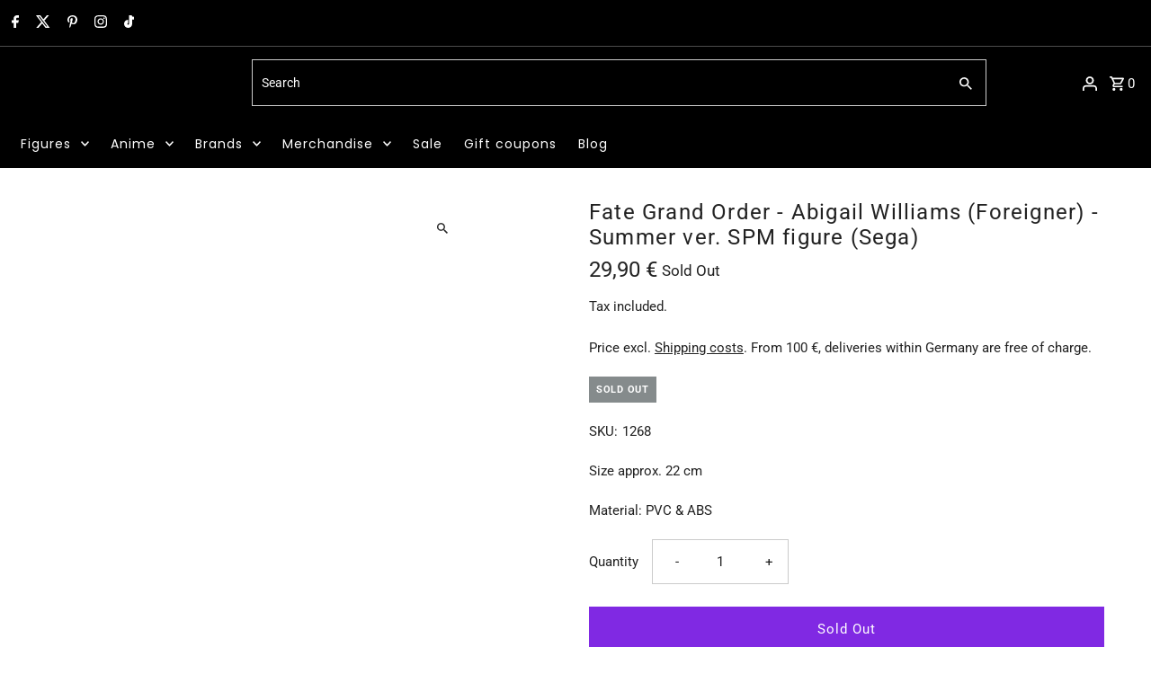

--- FILE ---
content_type: application/javascript; charset=utf-8
request_url: https://cdnjs.cloudflare.com/ajax/libs/moment.js/2.29.4/moment-with-locales.min.js
body_size: 58739
content:
!function(e,a){"object"==typeof exports&&"undefined"!=typeof module?module.exports=a():"function"==typeof define&&define.amd?define(a):e.moment=a()}(this,function(){"use strict";var E;function M(){return E.apply(null,arguments)}function F(e){return e instanceof Array||"[object Array]"===Object.prototype.toString.call(e)}function z(e){return null!=e&&"[object Object]"===Object.prototype.toString.call(e)}function l(e,a){return Object.prototype.hasOwnProperty.call(e,a)}function N(e){if(Object.getOwnPropertyNames)return 0===Object.getOwnPropertyNames(e).length;for(var a in e)if(l(e,a))return;return 1}function d(e){return void 0===e}function J(e){return"number"==typeof e||"[object Number]"===Object.prototype.toString.call(e)}function R(e){return e instanceof Date||"[object Date]"===Object.prototype.toString.call(e)}function C(e,a){for(var t=[],s=e.length,n=0;n<s;++n)t.push(a(e[n],n));return t}function I(e,a){for(var t in a)l(a,t)&&(e[t]=a[t]);return l(a,"toString")&&(e.toString=a.toString),l(a,"valueOf")&&(e.valueOf=a.valueOf),e}function U(e,a,t,s){return Fa(e,a,t,s,!0).utc()}function h(e){return null==e._pf&&(e._pf={empty:!1,unusedTokens:[],unusedInput:[],overflow:-2,charsLeftOver:0,nullInput:!1,invalidEra:null,invalidMonth:null,invalidFormat:!1,userInvalidated:!1,iso:!1,parsedDateParts:[],era:null,meridiem:null,rfc2822:!1,weekdayMismatch:!1}),e._pf}function G(e){if(null==e._isValid){var a=h(e),t=B.call(a.parsedDateParts,function(e){return null!=e}),t=!isNaN(e._d.getTime())&&a.overflow<0&&!a.empty&&!a.invalidEra&&!a.invalidMonth&&!a.invalidWeekday&&!a.weekdayMismatch&&!a.nullInput&&!a.invalidFormat&&!a.userInvalidated&&(!a.meridiem||a.meridiem&&t);if(e._strict&&(t=t&&0===a.charsLeftOver&&0===a.unusedTokens.length&&void 0===a.bigHour),null!=Object.isFrozen&&Object.isFrozen(e))return t;e._isValid=t}return e._isValid}function V(e){var a=U(NaN);return null!=e?I(h(a),e):h(a).userInvalidated=!0,a}var B=Array.prototype.some||function(e){for(var a=Object(this),t=a.length>>>0,s=0;s<t;s++)if(s in a&&e.call(this,a[s],s,a))return!0;return!1},K=M.momentProperties=[],q=!1;function Z(e,a){var t,s,n,r=K.length;if(d(a._isAMomentObject)||(e._isAMomentObject=a._isAMomentObject),d(a._i)||(e._i=a._i),d(a._f)||(e._f=a._f),d(a._l)||(e._l=a._l),d(a._strict)||(e._strict=a._strict),d(a._tzm)||(e._tzm=a._tzm),d(a._isUTC)||(e._isUTC=a._isUTC),d(a._offset)||(e._offset=a._offset),d(a._pf)||(e._pf=h(a)),d(a._locale)||(e._locale=a._locale),0<r)for(t=0;t<r;t++)d(n=a[s=K[t]])||(e[s]=n);return e}function $(e){Z(this,e),this._d=new Date(null!=e._d?e._d.getTime():NaN),this.isValid()||(this._d=new Date(NaN)),!1===q&&(q=!0,M.updateOffset(this),q=!1)}function Q(e){return e instanceof $||null!=e&&null!=e._isAMomentObject}function X(e){!1===M.suppressDeprecationWarnings&&"undefined"!=typeof console&&console.warn&&console.warn("Deprecation warning: "+e)}function e(r,d){var i=!0;return I(function(){if(null!=M.deprecationHandler&&M.deprecationHandler(null,r),i){for(var e,a,t=[],s=arguments.length,n=0;n<s;n++){if(e="","object"==typeof arguments[n]){for(a in e+="\n["+n+"] ",arguments[0])l(arguments[0],a)&&(e+=a+": "+arguments[0][a]+", ");e=e.slice(0,-2)}else e=arguments[n];t.push(e)}X(r+"\nArguments: "+Array.prototype.slice.call(t).join("")+"\n"+(new Error).stack),i=!1}return d.apply(this,arguments)},d)}var ee={};function ae(e,a){null!=M.deprecationHandler&&M.deprecationHandler(e,a),ee[e]||(X(a),ee[e]=!0)}function te(e){return"undefined"!=typeof Function&&e instanceof Function||"[object Function]"===Object.prototype.toString.call(e)}function se(e,a){var t,s=I({},e);for(t in a)l(a,t)&&(z(e[t])&&z(a[t])?(s[t]={},I(s[t],e[t]),I(s[t],a[t])):null!=a[t]?s[t]=a[t]:delete s[t]);for(t in e)l(e,t)&&!l(a,t)&&z(e[t])&&(s[t]=I({},s[t]));return s}function ne(e){null!=e&&this.set(e)}M.suppressDeprecationWarnings=!1,M.deprecationHandler=null;var re=Object.keys||function(e){var a,t=[];for(a in e)l(e,a)&&t.push(a);return t};function de(e,a,t){var s=""+Math.abs(e);return(0<=e?t?"+":"":"-")+Math.pow(10,Math.max(0,a-s.length)).toString().substr(1)+s}var ie=/(\[[^\[]*\])|(\\)?([Hh]mm(ss)?|Mo|MM?M?M?|Do|DDDo|DD?D?D?|ddd?d?|do?|w[o|w]?|W[o|W]?|Qo?|N{1,5}|YYYYYY|YYYYY|YYYY|YY|y{2,4}|yo?|gg(ggg?)?|GG(GGG?)?|e|E|a|A|hh?|HH?|kk?|mm?|ss?|S{1,9}|x|X|zz?|ZZ?|.)/g,_e=/(\[[^\[]*\])|(\\)?(LTS|LT|LL?L?L?|l{1,4})/g,oe={},me={};function s(e,a,t,s){var n="string"==typeof s?function(){return this[s]()}:s;e&&(me[e]=n),a&&(me[a[0]]=function(){return de(n.apply(this,arguments),a[1],a[2])}),t&&(me[t]=function(){return this.localeData().ordinal(n.apply(this,arguments),e)})}function ue(e,a){return e.isValid()?(a=le(a,e.localeData()),oe[a]=oe[a]||function(s){for(var e,n=s.match(ie),a=0,r=n.length;a<r;a++)me[n[a]]?n[a]=me[n[a]]:n[a]=(e=n[a]).match(/\[[\s\S]/)?e.replace(/^\[|\]$/g,""):e.replace(/\\/g,"");return function(e){for(var a="",t=0;t<r;t++)a+=te(n[t])?n[t].call(e,s):n[t];return a}}(a),oe[a](e)):e.localeData().invalidDate()}function le(e,a){var t=5;function s(e){return a.longDateFormat(e)||e}for(_e.lastIndex=0;0<=t&&_e.test(e);)e=e.replace(_e,s),_e.lastIndex=0,--t;return e}var Me={};function a(e,a){var t=e.toLowerCase();Me[t]=Me[t+"s"]=Me[a]=e}function i(e){return"string"==typeof e?Me[e]||Me[e.toLowerCase()]:void 0}function he(e){var a,t,s={};for(t in e)l(e,t)&&(a=i(t))&&(s[a]=e[t]);return s}var ce={};function t(e,a){ce[e]=a}function Le(e){return e%4==0&&e%100!=0||e%400==0}function u(e){return e<0?Math.ceil(e)||0:Math.floor(e)}function m(e){var e=+e,a=0;return a=0!=e&&isFinite(e)?u(e):a}function Ye(a,t){return function(e){return null!=e?(fe(this,a,e),M.updateOffset(this,t),this):ye(this,a)}}function ye(e,a){return e.isValid()?e._d["get"+(e._isUTC?"UTC":"")+a]():NaN}function fe(e,a,t){e.isValid()&&!isNaN(t)&&("FullYear"===a&&Le(e.year())&&1===e.month()&&29===e.date()?(t=m(t),e._d["set"+(e._isUTC?"UTC":"")+a](t,e.month(),ze(t,e.month()))):e._d["set"+(e._isUTC?"UTC":"")+a](t))}var n=/\d/,r=/\d\d/,pe=/\d{3}/,ke=/\d{4}/,_=/[+-]?\d{6}/,o=/\d\d?/,c=/\d\d\d\d?/,L=/\d\d\d\d\d\d?/,De=/\d{1,3}/,Y=/\d{1,4}/,y=/[+-]?\d{1,6}/,Te=/\d+/,ge=/[+-]?\d+/,we=/Z|[+-]\d\d:?\d\d/gi,be=/Z|[+-]\d\d(?::?\d\d)?/gi,f=/[0-9]{0,256}['a-z\u00A0-\u05FF\u0700-\uD7FF\uF900-\uFDCF\uFDF0-\uFF07\uFF10-\uFFEF]{1,256}|[\u0600-\u06FF\/]{1,256}(\s*?[\u0600-\u06FF]{1,256}){1,2}/i;function p(e,t,s){He[e]=te(t)?t:function(e,a){return e&&s?s:t}}function Se(e,a){return l(He,e)?He[e](a._strict,a._locale):new RegExp(k(e.replace("\\","").replace(/\\(\[)|\\(\])|\[([^\]\[]*)\]|\\(.)/g,function(e,a,t,s,n){return a||t||s||n})))}function k(e){return e.replace(/[-\/\\^$*+?.()|[\]{}]/g,"\\$&")}var He={},ve={};function D(e,t){var a,s,n=t;for("string"==typeof e&&(e=[e]),J(t)&&(n=function(e,a){a[t]=m(e)}),s=e.length,a=0;a<s;a++)ve[e[a]]=n}function je(e,n){D(e,function(e,a,t,s){t._w=t._w||{},n(e,t._w,t,s)})}var T,g=0,xe=1,Pe=2,w=3,Oe=4,We=5,Ae=6,Ee=7,Fe=8;function ze(e,a){if(isNaN(e)||isNaN(a))return NaN;var t=(a%(t=12)+t)%t;return e+=(a-t)/12,1==t?Le(e)?29:28:31-t%7%2}T=Array.prototype.indexOf||function(e){for(var a=0;a<this.length;++a)if(this[a]===e)return a;return-1},s("M",["MM",2],"Mo",function(){return this.month()+1}),s("MMM",0,0,function(e){return this.localeData().monthsShort(this,e)}),s("MMMM",0,0,function(e){return this.localeData().months(this,e)}),a("month","M"),t("month",8),p("M",o),p("MM",o,r),p("MMM",function(e,a){return a.monthsShortRegex(e)}),p("MMMM",function(e,a){return a.monthsRegex(e)}),D(["M","MM"],function(e,a){a[xe]=m(e)-1}),D(["MMM","MMMM"],function(e,a,t,s){s=t._locale.monthsParse(e,s,t._strict);null!=s?a[xe]=s:h(t).invalidMonth=e});var Ne="January_February_March_April_May_June_July_August_September_October_November_December".split("_"),Je="Jan_Feb_Mar_Apr_May_Jun_Jul_Aug_Sep_Oct_Nov_Dec".split("_"),Re=/D[oD]?(\[[^\[\]]*\]|\s)+MMMM?/,Ce=f,Ie=f;function Ue(e,a){var t;if(e.isValid()){if("string"==typeof a)if(/^\d+$/.test(a))a=m(a);else if(!J(a=e.localeData().monthsParse(a)))return;t=Math.min(e.date(),ze(e.year(),a)),e._d["set"+(e._isUTC?"UTC":"")+"Month"](a,t)}}function Ge(e){return null!=e?(Ue(this,e),M.updateOffset(this,!0),this):ye(this,"Month")}function Ve(){function e(e,a){return a.length-e.length}for(var a,t=[],s=[],n=[],r=0;r<12;r++)a=U([2e3,r]),t.push(this.monthsShort(a,"")),s.push(this.months(a,"")),n.push(this.months(a,"")),n.push(this.monthsShort(a,""));for(t.sort(e),s.sort(e),n.sort(e),r=0;r<12;r++)t[r]=k(t[r]),s[r]=k(s[r]);for(r=0;r<24;r++)n[r]=k(n[r]);this._monthsRegex=new RegExp("^("+n.join("|")+")","i"),this._monthsShortRegex=this._monthsRegex,this._monthsStrictRegex=new RegExp("^("+s.join("|")+")","i"),this._monthsShortStrictRegex=new RegExp("^("+t.join("|")+")","i")}function Be(e){return Le(e)?366:365}s("Y",0,0,function(){var e=this.year();return e<=9999?de(e,4):"+"+e}),s(0,["YY",2],0,function(){return this.year()%100}),s(0,["YYYY",4],0,"year"),s(0,["YYYYY",5],0,"year"),s(0,["YYYYYY",6,!0],0,"year"),a("year","y"),t("year",1),p("Y",ge),p("YY",o,r),p("YYYY",Y,ke),p("YYYYY",y,_),p("YYYYYY",y,_),D(["YYYYY","YYYYYY"],g),D("YYYY",function(e,a){a[g]=2===e.length?M.parseTwoDigitYear(e):m(e)}),D("YY",function(e,a){a[g]=M.parseTwoDigitYear(e)}),D("Y",function(e,a){a[g]=parseInt(e,10)}),M.parseTwoDigitYear=function(e){return m(e)+(68<m(e)?1900:2e3)};var Ke=Ye("FullYear",!0);function qe(e,a,t,s,n,r,d){var i;return e<100&&0<=e?(i=new Date(e+400,a,t,s,n,r,d),isFinite(i.getFullYear())&&i.setFullYear(e)):i=new Date(e,a,t,s,n,r,d),i}function Ze(e){var a;return e<100&&0<=e?((a=Array.prototype.slice.call(arguments))[0]=e+400,a=new Date(Date.UTC.apply(null,a)),isFinite(a.getUTCFullYear())&&a.setUTCFullYear(e)):a=new Date(Date.UTC.apply(null,arguments)),a}function $e(e,a,t){t=7+a-t;return t-(7+Ze(e,0,t).getUTCDay()-a)%7-1}function Qe(e,a,t,s,n){var r,a=1+7*(a-1)+(7+t-s)%7+$e(e,s,n),t=a<=0?Be(r=e-1)+a:a>Be(e)?(r=e+1,a-Be(e)):(r=e,a);return{year:r,dayOfYear:t}}function Xe(e,a,t){var s,n,r=$e(e.year(),a,t),r=Math.floor((e.dayOfYear()-r-1)/7)+1;return r<1?s=r+ea(n=e.year()-1,a,t):r>ea(e.year(),a,t)?(s=r-ea(e.year(),a,t),n=e.year()+1):(n=e.year(),s=r),{week:s,year:n}}function ea(e,a,t){var s=$e(e,a,t),a=$e(e+1,a,t);return(Be(e)-s+a)/7}s("w",["ww",2],"wo","week"),s("W",["WW",2],"Wo","isoWeek"),a("week","w"),a("isoWeek","W"),t("week",5),t("isoWeek",5),p("w",o),p("ww",o,r),p("W",o),p("WW",o,r),je(["w","ww","W","WW"],function(e,a,t,s){a[s.substr(0,1)]=m(e)});function aa(e,a){return e.slice(a,7).concat(e.slice(0,a))}s("d",0,"do","day"),s("dd",0,0,function(e){return this.localeData().weekdaysMin(this,e)}),s("ddd",0,0,function(e){return this.localeData().weekdaysShort(this,e)}),s("dddd",0,0,function(e){return this.localeData().weekdays(this,e)}),s("e",0,0,"weekday"),s("E",0,0,"isoWeekday"),a("day","d"),a("weekday","e"),a("isoWeekday","E"),t("day",11),t("weekday",11),t("isoWeekday",11),p("d",o),p("e",o),p("E",o),p("dd",function(e,a){return a.weekdaysMinRegex(e)}),p("ddd",function(e,a){return a.weekdaysShortRegex(e)}),p("dddd",function(e,a){return a.weekdaysRegex(e)}),je(["dd","ddd","dddd"],function(e,a,t,s){s=t._locale.weekdaysParse(e,s,t._strict);null!=s?a.d=s:h(t).invalidWeekday=e}),je(["d","e","E"],function(e,a,t,s){a[s]=m(e)});var ta="Sunday_Monday_Tuesday_Wednesday_Thursday_Friday_Saturday".split("_"),sa="Sun_Mon_Tue_Wed_Thu_Fri_Sat".split("_"),na="Su_Mo_Tu_We_Th_Fr_Sa".split("_"),ra=f,da=f,ia=f;function _a(){function e(e,a){return a.length-e.length}for(var a,t,s,n=[],r=[],d=[],i=[],_=0;_<7;_++)s=U([2e3,1]).day(_),a=k(this.weekdaysMin(s,"")),t=k(this.weekdaysShort(s,"")),s=k(this.weekdays(s,"")),n.push(a),r.push(t),d.push(s),i.push(a),i.push(t),i.push(s);n.sort(e),r.sort(e),d.sort(e),i.sort(e),this._weekdaysRegex=new RegExp("^("+i.join("|")+")","i"),this._weekdaysShortRegex=this._weekdaysRegex,this._weekdaysMinRegex=this._weekdaysRegex,this._weekdaysStrictRegex=new RegExp("^("+d.join("|")+")","i"),this._weekdaysShortStrictRegex=new RegExp("^("+r.join("|")+")","i"),this._weekdaysMinStrictRegex=new RegExp("^("+n.join("|")+")","i")}function oa(){return this.hours()%12||12}function ma(e,a){s(e,0,0,function(){return this.localeData().meridiem(this.hours(),this.minutes(),a)})}function ua(e,a){return a._meridiemParse}s("H",["HH",2],0,"hour"),s("h",["hh",2],0,oa),s("k",["kk",2],0,function(){return this.hours()||24}),s("hmm",0,0,function(){return""+oa.apply(this)+de(this.minutes(),2)}),s("hmmss",0,0,function(){return""+oa.apply(this)+de(this.minutes(),2)+de(this.seconds(),2)}),s("Hmm",0,0,function(){return""+this.hours()+de(this.minutes(),2)}),s("Hmmss",0,0,function(){return""+this.hours()+de(this.minutes(),2)+de(this.seconds(),2)}),ma("a",!0),ma("A",!1),a("hour","h"),t("hour",13),p("a",ua),p("A",ua),p("H",o),p("h",o),p("k",o),p("HH",o,r),p("hh",o,r),p("kk",o,r),p("hmm",c),p("hmmss",L),p("Hmm",c),p("Hmmss",L),D(["H","HH"],w),D(["k","kk"],function(e,a,t){e=m(e);a[w]=24===e?0:e}),D(["a","A"],function(e,a,t){t._isPm=t._locale.isPM(e),t._meridiem=e}),D(["h","hh"],function(e,a,t){a[w]=m(e),h(t).bigHour=!0}),D("hmm",function(e,a,t){var s=e.length-2;a[w]=m(e.substr(0,s)),a[Oe]=m(e.substr(s)),h(t).bigHour=!0}),D("hmmss",function(e,a,t){var s=e.length-4,n=e.length-2;a[w]=m(e.substr(0,s)),a[Oe]=m(e.substr(s,2)),a[We]=m(e.substr(n)),h(t).bigHour=!0}),D("Hmm",function(e,a,t){var s=e.length-2;a[w]=m(e.substr(0,s)),a[Oe]=m(e.substr(s))}),D("Hmmss",function(e,a,t){var s=e.length-4,n=e.length-2;a[w]=m(e.substr(0,s)),a[Oe]=m(e.substr(s,2)),a[We]=m(e.substr(n))});f=Ye("Hours",!0);var la,Ma={calendar:{sameDay:"[Today at] LT",nextDay:"[Tomorrow at] LT",nextWeek:"dddd [at] LT",lastDay:"[Yesterday at] LT",lastWeek:"[Last] dddd [at] LT",sameElse:"L"},longDateFormat:{LTS:"h:mm:ss A",LT:"h:mm A",L:"MM/DD/YYYY",LL:"MMMM D, YYYY",LLL:"MMMM D, YYYY h:mm A",LLLL:"dddd, MMMM D, YYYY h:mm A"},invalidDate:"Invalid date",ordinal:"%d",dayOfMonthOrdinalParse:/\d{1,2}/,relativeTime:{future:"in %s",past:"%s ago",s:"a few seconds",ss:"%d seconds",m:"a minute",mm:"%d minutes",h:"an hour",hh:"%d hours",d:"a day",dd:"%d days",w:"a week",ww:"%d weeks",M:"a month",MM:"%d months",y:"a year",yy:"%d years"},months:Ne,monthsShort:Je,week:{dow:0,doy:6},weekdays:ta,weekdaysMin:na,weekdaysShort:sa,meridiemParse:/[ap]\.?m?\.?/i},b={},ha={};function ca(e){return e&&e.toLowerCase().replace("_","-")}function La(e){for(var a,t,s,n,r=0;r<e.length;){for(a=(n=ca(e[r]).split("-")).length,t=(t=ca(e[r+1]))?t.split("-"):null;0<a;){if(s=Ya(n.slice(0,a).join("-")))return s;if(t&&t.length>=a&&function(e,a){for(var t=Math.min(e.length,a.length),s=0;s<t;s+=1)if(e[s]!==a[s])return s;return t}(n,t)>=a-1)break;a--}r++}return la}function Ya(a){var e;if(void 0===b[a]&&"undefined"!=typeof module&&module&&module.exports&&null!=a.match("^[^/\\\\]*$"))try{e=la._abbr,require("./locale/"+a),ya(e)}catch(e){b[a]=null}return b[a]}function ya(e,a){return e&&((a=d(a)?pa(e):fa(e,a))?la=a:"undefined"!=typeof console&&console.warn&&console.warn("Locale "+e+" not found. Did you forget to load it?")),la._abbr}function fa(e,a){if(null===a)return delete b[e],null;var t,s=Ma;if(a.abbr=e,null!=b[e])ae("defineLocaleOverride","use moment.updateLocale(localeName, config) to change an existing locale. moment.defineLocale(localeName, config) should only be used for creating a new locale See http://momentjs.com/guides/#/warnings/define-locale/ for more info."),s=b[e]._config;else if(null!=a.parentLocale)if(null!=b[a.parentLocale])s=b[a.parentLocale]._config;else{if(null==(t=Ya(a.parentLocale)))return ha[a.parentLocale]||(ha[a.parentLocale]=[]),ha[a.parentLocale].push({name:e,config:a}),null;s=t._config}return b[e]=new ne(se(s,a)),ha[e]&&ha[e].forEach(function(e){fa(e.name,e.config)}),ya(e),b[e]}function pa(e){var a;if(!(e=e&&e._locale&&e._locale._abbr?e._locale._abbr:e))return la;if(!F(e)){if(a=Ya(e))return a;e=[e]}return La(e)}function ka(e){var a=e._a;return a&&-2===h(e).overflow&&(a=a[xe]<0||11<a[xe]?xe:a[Pe]<1||a[Pe]>ze(a[g],a[xe])?Pe:a[w]<0||24<a[w]||24===a[w]&&(0!==a[Oe]||0!==a[We]||0!==a[Ae])?w:a[Oe]<0||59<a[Oe]?Oe:a[We]<0||59<a[We]?We:a[Ae]<0||999<a[Ae]?Ae:-1,h(e)._overflowDayOfYear&&(a<g||Pe<a)&&(a=Pe),h(e)._overflowWeeks&&-1===a&&(a=Ee),h(e)._overflowWeekday&&-1===a&&(a=Fe),h(e).overflow=a),e}var Da=/^\s*((?:[+-]\d{6}|\d{4})-(?:\d\d-\d\d|W\d\d-\d|W\d\d|\d\d\d|\d\d))(?:(T| )(\d\d(?::\d\d(?::\d\d(?:[.,]\d+)?)?)?)([+-]\d\d(?::?\d\d)?|\s*Z)?)?$/,Ta=/^\s*((?:[+-]\d{6}|\d{4})(?:\d\d\d\d|W\d\d\d|W\d\d|\d\d\d|\d\d|))(?:(T| )(\d\d(?:\d\d(?:\d\d(?:[.,]\d+)?)?)?)([+-]\d\d(?::?\d\d)?|\s*Z)?)?$/,ga=/Z|[+-]\d\d(?::?\d\d)?/,wa=[["YYYYYY-MM-DD",/[+-]\d{6}-\d\d-\d\d/],["YYYY-MM-DD",/\d{4}-\d\d-\d\d/],["GGGG-[W]WW-E",/\d{4}-W\d\d-\d/],["GGGG-[W]WW",/\d{4}-W\d\d/,!1],["YYYY-DDD",/\d{4}-\d{3}/],["YYYY-MM",/\d{4}-\d\d/,!1],["YYYYYYMMDD",/[+-]\d{10}/],["YYYYMMDD",/\d{8}/],["GGGG[W]WWE",/\d{4}W\d{3}/],["GGGG[W]WW",/\d{4}W\d{2}/,!1],["YYYYDDD",/\d{7}/],["YYYYMM",/\d{6}/,!1],["YYYY",/\d{4}/,!1]],ba=[["HH:mm:ss.SSSS",/\d\d:\d\d:\d\d\.\d+/],["HH:mm:ss,SSSS",/\d\d:\d\d:\d\d,\d+/],["HH:mm:ss",/\d\d:\d\d:\d\d/],["HH:mm",/\d\d:\d\d/],["HHmmss.SSSS",/\d\d\d\d\d\d\.\d+/],["HHmmss,SSSS",/\d\d\d\d\d\d,\d+/],["HHmmss",/\d\d\d\d\d\d/],["HHmm",/\d\d\d\d/],["HH",/\d\d/]],Sa=/^\/?Date\((-?\d+)/i,Ha=/^(?:(Mon|Tue|Wed|Thu|Fri|Sat|Sun),?\s)?(\d{1,2})\s(Jan|Feb|Mar|Apr|May|Jun|Jul|Aug|Sep|Oct|Nov|Dec)\s(\d{2,4})\s(\d\d):(\d\d)(?::(\d\d))?\s(?:(UT|GMT|[ECMP][SD]T)|([Zz])|([+-]\d{4}))$/,va={UT:0,GMT:0,EDT:-240,EST:-300,CDT:-300,CST:-360,MDT:-360,MST:-420,PDT:-420,PST:-480};function ja(e){var a,t,s,n,r,d,i=e._i,_=Da.exec(i)||Ta.exec(i),i=wa.length,o=ba.length;if(_){for(h(e).iso=!0,a=0,t=i;a<t;a++)if(wa[a][1].exec(_[1])){n=wa[a][0],s=!1!==wa[a][2];break}if(null==n)e._isValid=!1;else{if(_[3]){for(a=0,t=o;a<t;a++)if(ba[a][1].exec(_[3])){r=(_[2]||" ")+ba[a][0];break}if(null==r)return void(e._isValid=!1)}if(s||null==r){if(_[4]){if(!ga.exec(_[4]))return void(e._isValid=!1);d="Z"}e._f=n+(r||"")+(d||""),Aa(e)}else e._isValid=!1}}else e._isValid=!1}function xa(e,a,t,s,n,r){e=[function(e){e=parseInt(e,10);{if(e<=49)return 2e3+e;if(e<=999)return 1900+e}return e}(e),Je.indexOf(a),parseInt(t,10),parseInt(s,10),parseInt(n,10)];return r&&e.push(parseInt(r,10)),e}function Pa(e){var a,t,s,n,r=Ha.exec(e._i.replace(/\([^()]*\)|[\n\t]/g," ").replace(/(\s\s+)/g," ").replace(/^\s\s*/,"").replace(/\s\s*$/,""));r?(a=xa(r[4],r[3],r[2],r[5],r[6],r[7]),t=r[1],s=a,n=e,t&&sa.indexOf(t)!==new Date(s[0],s[1],s[2]).getDay()?(h(n).weekdayMismatch=!0,n._isValid=!1):(e._a=a,e._tzm=(t=r[8],s=r[9],n=r[10],t?va[t]:s?0:60*(((t=parseInt(n,10))-(s=t%100))/100)+s),e._d=Ze.apply(null,e._a),e._d.setUTCMinutes(e._d.getUTCMinutes()-e._tzm),h(e).rfc2822=!0)):e._isValid=!1}function Oa(e,a,t){return null!=e?e:null!=a?a:t}function Wa(e){var a,t,s,n,r,d,i,_,o,m,u,l=[];if(!e._d){for(s=e,n=new Date(M.now()),t=s._useUTC?[n.getUTCFullYear(),n.getUTCMonth(),n.getUTCDate()]:[n.getFullYear(),n.getMonth(),n.getDate()],e._w&&null==e._a[Pe]&&null==e._a[xe]&&(null!=(n=(s=e)._w).GG||null!=n.W||null!=n.E?(_=1,o=4,r=Oa(n.GG,s._a[g],Xe(S(),1,4).year),d=Oa(n.W,1),((i=Oa(n.E,1))<1||7<i)&&(m=!0)):(_=s._locale._week.dow,o=s._locale._week.doy,u=Xe(S(),_,o),r=Oa(n.gg,s._a[g],u.year),d=Oa(n.w,u.week),null!=n.d?((i=n.d)<0||6<i)&&(m=!0):null!=n.e?(i=n.e+_,(n.e<0||6<n.e)&&(m=!0)):i=_),d<1||d>ea(r,_,o)?h(s)._overflowWeeks=!0:null!=m?h(s)._overflowWeekday=!0:(u=Qe(r,d,i,_,o),s._a[g]=u.year,s._dayOfYear=u.dayOfYear)),null!=e._dayOfYear&&(n=Oa(e._a[g],t[g]),(e._dayOfYear>Be(n)||0===e._dayOfYear)&&(h(e)._overflowDayOfYear=!0),m=Ze(n,0,e._dayOfYear),e._a[xe]=m.getUTCMonth(),e._a[Pe]=m.getUTCDate()),a=0;a<3&&null==e._a[a];++a)e._a[a]=l[a]=t[a];for(;a<7;a++)e._a[a]=l[a]=null==e._a[a]?2===a?1:0:e._a[a];24===e._a[w]&&0===e._a[Oe]&&0===e._a[We]&&0===e._a[Ae]&&(e._nextDay=!0,e._a[w]=0),e._d=(e._useUTC?Ze:qe).apply(null,l),r=e._useUTC?e._d.getUTCDay():e._d.getDay(),null!=e._tzm&&e._d.setUTCMinutes(e._d.getUTCMinutes()-e._tzm),e._nextDay&&(e._a[w]=24),e._w&&void 0!==e._w.d&&e._w.d!==r&&(h(e).weekdayMismatch=!0)}}function Aa(e){if(e._f===M.ISO_8601)ja(e);else if(e._f===M.RFC_2822)Pa(e);else{e._a=[],h(e).empty=!0;for(var a,t,s,n,r,d=""+e._i,i=d.length,_=0,o=le(e._f,e._locale).match(ie)||[],m=o.length,u=0;u<m;u++)t=o[u],(a=(d.match(Se(t,e))||[])[0])&&(0<(s=d.substr(0,d.indexOf(a))).length&&h(e).unusedInput.push(s),d=d.slice(d.indexOf(a)+a.length),_+=a.length),me[t]?(a?h(e).empty=!1:h(e).unusedTokens.push(t),s=t,r=e,null!=(n=a)&&l(ve,s)&&ve[s](n,r._a,r,s)):e._strict&&!a&&h(e).unusedTokens.push(t);h(e).charsLeftOver=i-_,0<d.length&&h(e).unusedInput.push(d),e._a[w]<=12&&!0===h(e).bigHour&&0<e._a[w]&&(h(e).bigHour=void 0),h(e).parsedDateParts=e._a.slice(0),h(e).meridiem=e._meridiem,e._a[w]=function(e,a,t){if(null==t)return a;return null!=e.meridiemHour?e.meridiemHour(a,t):null!=e.isPM?((e=e.isPM(t))&&a<12&&(a+=12),a=e||12!==a?a:0):a}(e._locale,e._a[w],e._meridiem),null!==(i=h(e).era)&&(e._a[g]=e._locale.erasConvertYear(i,e._a[g])),Wa(e),ka(e)}}function Ea(e){var a,t,s,n=e._i,r=e._f;if(e._locale=e._locale||pa(e._l),null===n||void 0===r&&""===n)return V({nullInput:!0});if("string"==typeof n&&(e._i=n=e._locale.preparse(n)),Q(n))return new $(ka(n));if(R(n))e._d=n;else if(F(r))!function(e){var a,t,s,n,r,d,i=!1,_=e._f.length;if(0===_)return h(e).invalidFormat=!0,e._d=new Date(NaN);for(n=0;n<_;n++)r=0,d=!1,a=Z({},e),null!=e._useUTC&&(a._useUTC=e._useUTC),a._f=e._f[n],Aa(a),G(a)&&(d=!0),r=(r+=h(a).charsLeftOver)+10*h(a).unusedTokens.length,h(a).score=r,i?r<s&&(s=r,t=a):(null==s||r<s||d)&&(s=r,t=a,d&&(i=!0));I(e,t||a)}(e);else if(r)Aa(e);else if(d(r=(n=e)._i))n._d=new Date(M.now());else R(r)?n._d=new Date(r.valueOf()):"string"==typeof r?(t=n,null!==(a=Sa.exec(t._i))?t._d=new Date(+a[1]):(ja(t),!1===t._isValid&&(delete t._isValid,Pa(t),!1===t._isValid&&(delete t._isValid,t._strict?t._isValid=!1:M.createFromInputFallback(t))))):F(r)?(n._a=C(r.slice(0),function(e){return parseInt(e,10)}),Wa(n)):z(r)?(a=n)._d||(s=void 0===(t=he(a._i)).day?t.date:t.day,a._a=C([t.year,t.month,s,t.hour,t.minute,t.second,t.millisecond],function(e){return e&&parseInt(e,10)}),Wa(a)):J(r)?n._d=new Date(r):M.createFromInputFallback(n);return G(e)||(e._d=null),e}function Fa(e,a,t,s,n){var r={};return!0!==a&&!1!==a||(s=a,a=void 0),!0!==t&&!1!==t||(s=t,t=void 0),(z(e)&&N(e)||F(e)&&0===e.length)&&(e=void 0),r._isAMomentObject=!0,r._useUTC=r._isUTC=n,r._l=t,r._i=e,r._f=a,r._strict=s,(n=new $(ka(Ea(n=r))))._nextDay&&(n.add(1,"d"),n._nextDay=void 0),n}function S(e,a,t,s){return Fa(e,a,t,s,!1)}M.createFromInputFallback=e("value provided is not in a recognized RFC2822 or ISO format. moment construction falls back to js Date(), which is not reliable across all browsers and versions. Non RFC2822/ISO date formats are discouraged. Please refer to http://momentjs.com/guides/#/warnings/js-date/ for more info.",function(e){e._d=new Date(e._i+(e._useUTC?" UTC":""))}),M.ISO_8601=function(){},M.RFC_2822=function(){};c=e("moment().min is deprecated, use moment.max instead. http://momentjs.com/guides/#/warnings/min-max/",function(){var e=S.apply(null,arguments);return this.isValid()&&e.isValid()?e<this?this:e:V()}),L=e("moment().max is deprecated, use moment.min instead. http://momentjs.com/guides/#/warnings/min-max/",function(){var e=S.apply(null,arguments);return this.isValid()&&e.isValid()?this<e?this:e:V()});function za(e,a){var t,s;if(!(a=1===a.length&&F(a[0])?a[0]:a).length)return S();for(t=a[0],s=1;s<a.length;++s)a[s].isValid()&&!a[s][e](t)||(t=a[s]);return t}var Na=["year","quarter","month","week","day","hour","minute","second","millisecond"];function Ja(e){var e=he(e),a=e.year||0,t=e.quarter||0,s=e.month||0,n=e.week||e.isoWeek||0,r=e.day||0,d=e.hour||0,i=e.minute||0,_=e.second||0,o=e.millisecond||0;this._isValid=function(e){var a,t,s=!1,n=Na.length;for(a in e)if(l(e,a)&&(-1===T.call(Na,a)||null!=e[a]&&isNaN(e[a])))return!1;for(t=0;t<n;++t)if(e[Na[t]]){if(s)return!1;parseFloat(e[Na[t]])!==m(e[Na[t]])&&(s=!0)}return!0}(e),this._milliseconds=+o+1e3*_+6e4*i+1e3*d*60*60,this._days=+r+7*n,this._months=+s+3*t+12*a,this._data={},this._locale=pa(),this._bubble()}function Ra(e){return e instanceof Ja}function Ca(e){return e<0?-1*Math.round(-1*e):Math.round(e)}function Ia(e,t){s(e,0,0,function(){var e=this.utcOffset(),a="+";return e<0&&(e=-e,a="-"),a+de(~~(e/60),2)+t+de(~~e%60,2)})}Ia("Z",":"),Ia("ZZ",""),p("Z",be),p("ZZ",be),D(["Z","ZZ"],function(e,a,t){t._useUTC=!0,t._tzm=Ga(be,e)});var Ua=/([\+\-]|\d\d)/gi;function Ga(e,a){var a=(a||"").match(e);return null===a?null:0===(a=60*(e=((a[a.length-1]||[])+"").match(Ua)||["-",0,0])[1]+m(e[2]))?0:"+"===e[0]?a:-a}function Va(e,a){var t;return a._isUTC?(a=a.clone(),t=(Q(e)||R(e)?e:S(e)).valueOf()-a.valueOf(),a._d.setTime(a._d.valueOf()+t),M.updateOffset(a,!1),a):S(e).local()}function Ba(e){return-Math.round(e._d.getTimezoneOffset())}function Ka(){return!!this.isValid()&&(this._isUTC&&0===this._offset)}M.updateOffset=function(){};var qa=/^(-|\+)?(?:(\d*)[. ])?(\d+):(\d+)(?::(\d+)(\.\d*)?)?$/,Za=/^(-|\+)?P(?:([-+]?[0-9,.]*)Y)?(?:([-+]?[0-9,.]*)M)?(?:([-+]?[0-9,.]*)W)?(?:([-+]?[0-9,.]*)D)?(?:T(?:([-+]?[0-9,.]*)H)?(?:([-+]?[0-9,.]*)M)?(?:([-+]?[0-9,.]*)S)?)?$/;function $a(e,a){var t,s=e,n=null;return Ra(e)?s={ms:e._milliseconds,d:e._days,M:e._months}:J(e)||!isNaN(+e)?(s={},a?s[a]=+e:s.milliseconds=+e):(n=qa.exec(e))?(t="-"===n[1]?-1:1,s={y:0,d:m(n[Pe])*t,h:m(n[w])*t,m:m(n[Oe])*t,s:m(n[We])*t,ms:m(Ca(1e3*n[Ae]))*t}):(n=Za.exec(e))?(t="-"===n[1]?-1:1,s={y:Qa(n[2],t),M:Qa(n[3],t),w:Qa(n[4],t),d:Qa(n[5],t),h:Qa(n[6],t),m:Qa(n[7],t),s:Qa(n[8],t)}):null==s?s={}:"object"==typeof s&&("from"in s||"to"in s)&&(a=function(e,a){var t;if(!e.isValid()||!a.isValid())return{milliseconds:0,months:0};a=Va(a,e),e.isBefore(a)?t=Xa(e,a):((t=Xa(a,e)).milliseconds=-t.milliseconds,t.months=-t.months);return t}(S(s.from),S(s.to)),(s={}).ms=a.milliseconds,s.M=a.months),n=new Ja(s),Ra(e)&&l(e,"_locale")&&(n._locale=e._locale),Ra(e)&&l(e,"_isValid")&&(n._isValid=e._isValid),n}function Qa(e,a){e=e&&parseFloat(e.replace(",","."));return(isNaN(e)?0:e)*a}function Xa(e,a){var t={};return t.months=a.month()-e.month()+12*(a.year()-e.year()),e.clone().add(t.months,"M").isAfter(a)&&--t.months,t.milliseconds=+a-+e.clone().add(t.months,"M"),t}function et(s,n){return function(e,a){var t;return null===a||isNaN(+a)||(ae(n,"moment()."+n+"(period, number) is deprecated. Please use moment()."+n+"(number, period). See http://momentjs.com/guides/#/warnings/add-inverted-param/ for more info."),t=e,e=a,a=t),at(this,$a(e,a),s),this}}function at(e,a,t,s){var n=a._milliseconds,r=Ca(a._days),a=Ca(a._months);e.isValid()&&(s=null==s||s,a&&Ue(e,ye(e,"Month")+a*t),r&&fe(e,"Date",ye(e,"Date")+r*t),n&&e._d.setTime(e._d.valueOf()+n*t),s&&M.updateOffset(e,r||a))}$a.fn=Ja.prototype,$a.invalid=function(){return $a(NaN)};Ne=et(1,"add"),ta=et(-1,"subtract");function tt(e){return"string"==typeof e||e instanceof String}function st(e){return Q(e)||R(e)||tt(e)||J(e)||function(a){var e=F(a),t=!1;e&&(t=0===a.filter(function(e){return!J(e)&&tt(a)}).length);return e&&t}(e)||function(e){var a,t,s=z(e)&&!N(e),n=!1,r=["years","year","y","months","month","M","days","day","d","dates","date","D","hours","hour","h","minutes","minute","m","seconds","second","s","milliseconds","millisecond","ms"],d=r.length;for(a=0;a<d;a+=1)t=r[a],n=n||l(e,t);return s&&n}(e)||null==e}function nt(e,a){if(e.date()<a.date())return-nt(a,e);var t=12*(a.year()-e.year())+(a.month()-e.month()),s=e.clone().add(t,"months"),a=a-s<0?(a-s)/(s-e.clone().add(t-1,"months")):(a-s)/(e.clone().add(1+t,"months")-s);return-(t+a)||0}function rt(e){return void 0===e?this._locale._abbr:(null!=(e=pa(e))&&(this._locale=e),this)}M.defaultFormat="YYYY-MM-DDTHH:mm:ssZ",M.defaultFormatUtc="YYYY-MM-DDTHH:mm:ss[Z]";na=e("moment().lang() is deprecated. Instead, use moment().localeData() to get the language configuration. Use moment().locale() to change languages.",function(e){return void 0===e?this.localeData():this.locale(e)});function dt(){return this._locale}var it=126227808e5;function _t(e,a){return(e%a+a)%a}function ot(e,a,t){return e<100&&0<=e?new Date(e+400,a,t)-it:new Date(e,a,t).valueOf()}function mt(e,a,t){return e<100&&0<=e?Date.UTC(e+400,a,t)-it:Date.UTC(e,a,t)}function ut(e,a){return a.erasAbbrRegex(e)}function lt(){for(var e=[],a=[],t=[],s=[],n=this.eras(),r=0,d=n.length;r<d;++r)a.push(k(n[r].name)),e.push(k(n[r].abbr)),t.push(k(n[r].narrow)),s.push(k(n[r].name)),s.push(k(n[r].abbr)),s.push(k(n[r].narrow));this._erasRegex=new RegExp("^("+s.join("|")+")","i"),this._erasNameRegex=new RegExp("^("+a.join("|")+")","i"),this._erasAbbrRegex=new RegExp("^("+e.join("|")+")","i"),this._erasNarrowRegex=new RegExp("^("+t.join("|")+")","i")}function Mt(e,a){s(0,[e,e.length],0,a)}function ht(e,a,t,s,n){var r;return null==e?Xe(this,s,n).year:(r=ea(e,s,n),function(e,a,t,s,n){e=Qe(e,a,t,s,n),a=Ze(e.year,0,e.dayOfYear);return this.year(a.getUTCFullYear()),this.month(a.getUTCMonth()),this.date(a.getUTCDate()),this}.call(this,e,a=r<a?r:a,t,s,n))}s("N",0,0,"eraAbbr"),s("NN",0,0,"eraAbbr"),s("NNN",0,0,"eraAbbr"),s("NNNN",0,0,"eraName"),s("NNNNN",0,0,"eraNarrow"),s("y",["y",1],"yo","eraYear"),s("y",["yy",2],0,"eraYear"),s("y",["yyy",3],0,"eraYear"),s("y",["yyyy",4],0,"eraYear"),p("N",ut),p("NN",ut),p("NNN",ut),p("NNNN",function(e,a){return a.erasNameRegex(e)}),p("NNNNN",function(e,a){return a.erasNarrowRegex(e)}),D(["N","NN","NNN","NNNN","NNNNN"],function(e,a,t,s){s=t._locale.erasParse(e,s,t._strict);s?h(t).era=s:h(t).invalidEra=e}),p("y",Te),p("yy",Te),p("yyy",Te),p("yyyy",Te),p("yo",function(e,a){return a._eraYearOrdinalRegex||Te}),D(["y","yy","yyy","yyyy"],g),D(["yo"],function(e,a,t,s){var n;t._locale._eraYearOrdinalRegex&&(n=e.match(t._locale._eraYearOrdinalRegex)),t._locale.eraYearOrdinalParse?a[g]=t._locale.eraYearOrdinalParse(e,n):a[g]=parseInt(e,10)}),s(0,["gg",2],0,function(){return this.weekYear()%100}),s(0,["GG",2],0,function(){return this.isoWeekYear()%100}),Mt("gggg","weekYear"),Mt("ggggg","weekYear"),Mt("GGGG","isoWeekYear"),Mt("GGGGG","isoWeekYear"),a("weekYear","gg"),a("isoWeekYear","GG"),t("weekYear",1),t("isoWeekYear",1),p("G",ge),p("g",ge),p("GG",o,r),p("gg",o,r),p("GGGG",Y,ke),p("gggg",Y,ke),p("GGGGG",y,_),p("ggggg",y,_),je(["gggg","ggggg","GGGG","GGGGG"],function(e,a,t,s){a[s.substr(0,2)]=m(e)}),je(["gg","GG"],function(e,a,t,s){a[s]=M.parseTwoDigitYear(e)}),s("Q",0,"Qo","quarter"),a("quarter","Q"),t("quarter",7),p("Q",n),D("Q",function(e,a){a[xe]=3*(m(e)-1)}),s("D",["DD",2],"Do","date"),a("date","D"),t("date",9),p("D",o),p("DD",o,r),p("Do",function(e,a){return e?a._dayOfMonthOrdinalParse||a._ordinalParse:a._dayOfMonthOrdinalParseLenient}),D(["D","DD"],Pe),D("Do",function(e,a){a[Pe]=m(e.match(o)[0])});Y=Ye("Date",!0);s("DDD",["DDDD",3],"DDDo","dayOfYear"),a("dayOfYear","DDD"),t("dayOfYear",4),p("DDD",De),p("DDDD",pe),D(["DDD","DDDD"],function(e,a,t){t._dayOfYear=m(e)}),s("m",["mm",2],0,"minute"),a("minute","m"),t("minute",14),p("m",o),p("mm",o,r),D(["m","mm"],Oe);var ct,ke=Ye("Minutes",!1),y=(s("s",["ss",2],0,"second"),a("second","s"),t("second",15),p("s",o),p("ss",o,r),D(["s","ss"],We),Ye("Seconds",!1));for(s("S",0,0,function(){return~~(this.millisecond()/100)}),s(0,["SS",2],0,function(){return~~(this.millisecond()/10)}),s(0,["SSS",3],0,"millisecond"),s(0,["SSSS",4],0,function(){return 10*this.millisecond()}),s(0,["SSSSS",5],0,function(){return 100*this.millisecond()}),s(0,["SSSSSS",6],0,function(){return 1e3*this.millisecond()}),s(0,["SSSSSSS",7],0,function(){return 1e4*this.millisecond()}),s(0,["SSSSSSSS",8],0,function(){return 1e5*this.millisecond()}),s(0,["SSSSSSSSS",9],0,function(){return 1e6*this.millisecond()}),a("millisecond","ms"),t("millisecond",16),p("S",De,n),p("SS",De,r),p("SSS",De,pe),ct="SSSS";ct.length<=9;ct+="S")p(ct,Te);function Lt(e,a){a[Ae]=m(1e3*("0."+e))}for(ct="S";ct.length<=9;ct+="S")D(ct,Lt);_=Ye("Milliseconds",!1),s("z",0,0,"zoneAbbr"),s("zz",0,0,"zoneName");n=$.prototype;function Yt(e){return e}n.add=Ne,n.calendar=function(e,a){1===arguments.length&&(arguments[0]?st(arguments[0])?(e=arguments[0],a=void 0):function(e){for(var a=z(e)&&!N(e),t=!1,s=["sameDay","nextDay","lastDay","nextWeek","lastWeek","sameElse"],n=0;n<s.length;n+=1)t=t||l(e,s[n]);return a&&t}(arguments[0])&&(a=arguments[0],e=void 0):a=e=void 0);var e=e||S(),t=Va(e,this).startOf("day"),t=M.calendarFormat(this,t)||"sameElse",a=a&&(te(a[t])?a[t].call(this,e):a[t]);return this.format(a||this.localeData().calendar(t,this,S(e)))},n.clone=function(){return new $(this)},n.diff=function(e,a,t){var s,n,r;if(!this.isValid())return NaN;if(!(s=Va(e,this)).isValid())return NaN;switch(n=6e4*(s.utcOffset()-this.utcOffset()),a=i(a)){case"year":r=nt(this,s)/12;break;case"month":r=nt(this,s);break;case"quarter":r=nt(this,s)/3;break;case"second":r=(this-s)/1e3;break;case"minute":r=(this-s)/6e4;break;case"hour":r=(this-s)/36e5;break;case"day":r=(this-s-n)/864e5;break;case"week":r=(this-s-n)/6048e5;break;default:r=this-s}return t?r:u(r)},n.endOf=function(e){var a,t;if(void 0===(e=i(e))||"millisecond"===e||!this.isValid())return this;switch(t=this._isUTC?mt:ot,e){case"year":a=t(this.year()+1,0,1)-1;break;case"quarter":a=t(this.year(),this.month()-this.month()%3+3,1)-1;break;case"month":a=t(this.year(),this.month()+1,1)-1;break;case"week":a=t(this.year(),this.month(),this.date()-this.weekday()+7)-1;break;case"isoWeek":a=t(this.year(),this.month(),this.date()-(this.isoWeekday()-1)+7)-1;break;case"day":case"date":a=t(this.year(),this.month(),this.date()+1)-1;break;case"hour":a=this._d.valueOf(),a+=36e5-_t(a+(this._isUTC?0:6e4*this.utcOffset()),36e5)-1;break;case"minute":a=this._d.valueOf(),a+=6e4-_t(a,6e4)-1;break;case"second":a=this._d.valueOf(),a+=1e3-_t(a,1e3)-1;break}return this._d.setTime(a),M.updateOffset(this,!0),this},n.format=function(e){return e=e||(this.isUtc()?M.defaultFormatUtc:M.defaultFormat),e=ue(this,e),this.localeData().postformat(e)},n.from=function(e,a){return this.isValid()&&(Q(e)&&e.isValid()||S(e).isValid())?$a({to:this,from:e}).locale(this.locale()).humanize(!a):this.localeData().invalidDate()},n.fromNow=function(e){return this.from(S(),e)},n.to=function(e,a){return this.isValid()&&(Q(e)&&e.isValid()||S(e).isValid())?$a({from:this,to:e}).locale(this.locale()).humanize(!a):this.localeData().invalidDate()},n.toNow=function(e){return this.to(S(),e)},n.get=function(e){return te(this[e=i(e)])?this[e]():this},n.invalidAt=function(){return h(this).overflow},n.isAfter=function(e,a){return e=Q(e)?e:S(e),!(!this.isValid()||!e.isValid())&&("millisecond"===(a=i(a)||"millisecond")?this.valueOf()>e.valueOf():e.valueOf()<this.clone().startOf(a).valueOf())},n.isBefore=function(e,a){return e=Q(e)?e:S(e),!(!this.isValid()||!e.isValid())&&("millisecond"===(a=i(a)||"millisecond")?this.valueOf()<e.valueOf():this.clone().endOf(a).valueOf()<e.valueOf())},n.isBetween=function(e,a,t,s){return e=Q(e)?e:S(e),a=Q(a)?a:S(a),!!(this.isValid()&&e.isValid()&&a.isValid())&&(("("===(s=s||"()")[0]?this.isAfter(e,t):!this.isBefore(e,t))&&(")"===s[1]?this.isBefore(a,t):!this.isAfter(a,t)))},n.isSame=function(e,a){var e=Q(e)?e:S(e);return!(!this.isValid()||!e.isValid())&&("millisecond"===(a=i(a)||"millisecond")?this.valueOf()===e.valueOf():(e=e.valueOf(),this.clone().startOf(a).valueOf()<=e&&e<=this.clone().endOf(a).valueOf()))},n.isSameOrAfter=function(e,a){return this.isSame(e,a)||this.isAfter(e,a)},n.isSameOrBefore=function(e,a){return this.isSame(e,a)||this.isBefore(e,a)},n.isValid=function(){return G(this)},n.lang=na,n.locale=rt,n.localeData=dt,n.max=L,n.min=c,n.parsingFlags=function(){return I({},h(this))},n.set=function(e,a){if("object"==typeof e)for(var t=function(e){var a,t=[];for(a in e)l(e,a)&&t.push({unit:a,priority:ce[a]});return t.sort(function(e,a){return e.priority-a.priority}),t}(e=he(e)),s=t.length,n=0;n<s;n++)this[t[n].unit](e[t[n].unit]);else if(te(this[e=i(e)]))return this[e](a);return this},n.startOf=function(e){var a,t;if(void 0===(e=i(e))||"millisecond"===e||!this.isValid())return this;switch(t=this._isUTC?mt:ot,e){case"year":a=t(this.year(),0,1);break;case"quarter":a=t(this.year(),this.month()-this.month()%3,1);break;case"month":a=t(this.year(),this.month(),1);break;case"week":a=t(this.year(),this.month(),this.date()-this.weekday());break;case"isoWeek":a=t(this.year(),this.month(),this.date()-(this.isoWeekday()-1));break;case"day":case"date":a=t(this.year(),this.month(),this.date());break;case"hour":a=this._d.valueOf(),a-=_t(a+(this._isUTC?0:6e4*this.utcOffset()),36e5);break;case"minute":a=this._d.valueOf(),a-=_t(a,6e4);break;case"second":a=this._d.valueOf(),a-=_t(a,1e3);break}return this._d.setTime(a),M.updateOffset(this,!0),this},n.subtract=ta,n.toArray=function(){var e=this;return[e.year(),e.month(),e.date(),e.hour(),e.minute(),e.second(),e.millisecond()]},n.toObject=function(){var e=this;return{years:e.year(),months:e.month(),date:e.date(),hours:e.hours(),minutes:e.minutes(),seconds:e.seconds(),milliseconds:e.milliseconds()}},n.toDate=function(){return new Date(this.valueOf())},n.toISOString=function(e){if(!this.isValid())return null;var a=(e=!0!==e)?this.clone().utc():this;return a.year()<0||9999<a.year()?ue(a,e?"YYYYYY-MM-DD[T]HH:mm:ss.SSS[Z]":"YYYYYY-MM-DD[T]HH:mm:ss.SSSZ"):te(Date.prototype.toISOString)?e?this.toDate().toISOString():new Date(this.valueOf()+60*this.utcOffset()*1e3).toISOString().replace("Z",ue(a,"Z")):ue(a,e?"YYYY-MM-DD[T]HH:mm:ss.SSS[Z]":"YYYY-MM-DD[T]HH:mm:ss.SSSZ")},n.inspect=function(){if(!this.isValid())return"moment.invalid(/* "+this._i+" */)";var e,a="moment",t="";return this.isLocal()||(a=0===this.utcOffset()?"moment.utc":"moment.parseZone",t="Z"),a="["+a+'("]',e=0<=this.year()&&this.year()<=9999?"YYYY":"YYYYYY",this.format(a+e+"-MM-DD[T]HH:mm:ss.SSS"+(t+'[")]'))},"undefined"!=typeof Symbol&&null!=Symbol.for&&(n[Symbol.for("nodejs.util.inspect.custom")]=function(){return"Moment<"+this.format()+">"}),n.toJSON=function(){return this.isValid()?this.toISOString():null},n.toString=function(){return this.clone().locale("en").format("ddd MMM DD YYYY HH:mm:ss [GMT]ZZ")},n.unix=function(){return Math.floor(this.valueOf()/1e3)},n.valueOf=function(){return this._d.valueOf()-6e4*(this._offset||0)},n.creationData=function(){return{input:this._i,format:this._f,locale:this._locale,isUTC:this._isUTC,strict:this._strict}},n.eraName=function(){for(var e,a=this.localeData().eras(),t=0,s=a.length;t<s;++t){if(e=this.clone().startOf("day").valueOf(),a[t].since<=e&&e<=a[t].until)return a[t].name;if(a[t].until<=e&&e<=a[t].since)return a[t].name}return""},n.eraNarrow=function(){for(var e,a=this.localeData().eras(),t=0,s=a.length;t<s;++t){if(e=this.clone().startOf("day").valueOf(),a[t].since<=e&&e<=a[t].until)return a[t].narrow;if(a[t].until<=e&&e<=a[t].since)return a[t].narrow}return""},n.eraAbbr=function(){for(var e,a=this.localeData().eras(),t=0,s=a.length;t<s;++t){if(e=this.clone().startOf("day").valueOf(),a[t].since<=e&&e<=a[t].until)return a[t].abbr;if(a[t].until<=e&&e<=a[t].since)return a[t].abbr}return""},n.eraYear=function(){for(var e,a,t=this.localeData().eras(),s=0,n=t.length;s<n;++s)if(e=t[s].since<=t[s].until?1:-1,a=this.clone().startOf("day").valueOf(),t[s].since<=a&&a<=t[s].until||t[s].until<=a&&a<=t[s].since)return(this.year()-M(t[s].since).year())*e+t[s].offset;return this.year()},n.year=Ke,n.isLeapYear=function(){return Le(this.year())},n.weekYear=function(e){return ht.call(this,e,this.week(),this.weekday(),this.localeData()._week.dow,this.localeData()._week.doy)},n.isoWeekYear=function(e){return ht.call(this,e,this.isoWeek(),this.isoWeekday(),1,4)},n.quarter=n.quarters=function(e){return null==e?Math.ceil((this.month()+1)/3):this.month(3*(e-1)+this.month()%3)},n.month=Ge,n.daysInMonth=function(){return ze(this.year(),this.month())},n.week=n.weeks=function(e){var a=this.localeData().week(this);return null==e?a:this.add(7*(e-a),"d")},n.isoWeek=n.isoWeeks=function(e){var a=Xe(this,1,4).week;return null==e?a:this.add(7*(e-a),"d")},n.weeksInYear=function(){var e=this.localeData()._week;return ea(this.year(),e.dow,e.doy)},n.weeksInWeekYear=function(){var e=this.localeData()._week;return ea(this.weekYear(),e.dow,e.doy)},n.isoWeeksInYear=function(){return ea(this.year(),1,4)},n.isoWeeksInISOWeekYear=function(){return ea(this.isoWeekYear(),1,4)},n.date=Y,n.day=n.days=function(e){if(!this.isValid())return null!=e?this:NaN;var a,t,s=this._isUTC?this._d.getUTCDay():this._d.getDay();return null!=e?(a=e,t=this.localeData(),e="string"!=typeof a?a:isNaN(a)?"number"==typeof(a=t.weekdaysParse(a))?a:null:parseInt(a,10),this.add(e-s,"d")):s},n.weekday=function(e){if(!this.isValid())return null!=e?this:NaN;var a=(this.day()+7-this.localeData()._week.dow)%7;return null==e?a:this.add(e-a,"d")},n.isoWeekday=function(e){return this.isValid()?null!=e?(a=e,t=this.localeData(),t="string"==typeof a?t.weekdaysParse(a)%7||7:isNaN(a)?null:a,this.day(this.day()%7?t:t-7)):this.day()||7:null!=e?this:NaN;var a,t},n.dayOfYear=function(e){var a=Math.round((this.clone().startOf("day")-this.clone().startOf("year"))/864e5)+1;return null==e?a:this.add(e-a,"d")},n.hour=n.hours=f,n.minute=n.minutes=ke,n.second=n.seconds=y,n.millisecond=n.milliseconds=_,n.utcOffset=function(e,a,t){var s,n=this._offset||0;if(!this.isValid())return null!=e?this:NaN;if(null==e)return this._isUTC?n:Ba(this);if("string"==typeof e){if(null===(e=Ga(be,e)))return this}else Math.abs(e)<16&&!t&&(e*=60);return!this._isUTC&&a&&(s=Ba(this)),this._offset=e,this._isUTC=!0,null!=s&&this.add(s,"m"),n!==e&&(!a||this._changeInProgress?at(this,$a(e-n,"m"),1,!1):this._changeInProgress||(this._changeInProgress=!0,M.updateOffset(this,!0),this._changeInProgress=null)),this},n.utc=function(e){return this.utcOffset(0,e)},n.local=function(e){return this._isUTC&&(this.utcOffset(0,e),this._isUTC=!1,e&&this.subtract(Ba(this),"m")),this},n.parseZone=function(){var e;return null!=this._tzm?this.utcOffset(this._tzm,!1,!0):"string"==typeof this._i&&(null!=(e=Ga(we,this._i))?this.utcOffset(e):this.utcOffset(0,!0)),this},n.hasAlignedHourOffset=function(e){return!!this.isValid()&&(e=e?S(e).utcOffset():0,(this.utcOffset()-e)%60==0)},n.isDST=function(){return this.utcOffset()>this.clone().month(0).utcOffset()||this.utcOffset()>this.clone().month(5).utcOffset()},n.isLocal=function(){return!!this.isValid()&&!this._isUTC},n.isUtcOffset=function(){return!!this.isValid()&&this._isUTC},n.isUtc=Ka,n.isUTC=Ka,n.zoneAbbr=function(){return this._isUTC?"UTC":""},n.zoneName=function(){return this._isUTC?"Coordinated Universal Time":""},n.dates=e("dates accessor is deprecated. Use date instead.",Y),n.months=e("months accessor is deprecated. Use month instead",Ge),n.years=e("years accessor is deprecated. Use year instead",Ke),n.zone=e("moment().zone is deprecated, use moment().utcOffset instead. http://momentjs.com/guides/#/warnings/zone/",function(e,a){return null!=e?(this.utcOffset(e="string"!=typeof e?-e:e,a),this):-this.utcOffset()}),n.isDSTShifted=e("isDSTShifted is deprecated. See http://momentjs.com/guides/#/warnings/dst-shifted/ for more information",function(){if(!d(this._isDSTShifted))return this._isDSTShifted;var e,a={};return Z(a,this),(a=Ea(a))._a?(e=(a._isUTC?U:S)(a._a),this._isDSTShifted=this.isValid()&&0<function(e,a,t){for(var s=Math.min(e.length,a.length),n=Math.abs(e.length-a.length),r=0,d=0;d<s;d++)(t&&e[d]!==a[d]||!t&&m(e[d])!==m(a[d]))&&r++;return r+n}(a._a,e.toArray())):this._isDSTShifted=!1,this._isDSTShifted});r=ne.prototype;function yt(e,a,t,s){var n=pa(),s=U().set(s,a);return n[t](s,e)}function ft(e,a,t){if(J(e)&&(a=e,e=void 0),e=e||"",null!=a)return yt(e,a,t,"month");for(var s=[],n=0;n<12;n++)s[n]=yt(e,n,t,"month");return s}function pt(e,a,t,s){a=("boolean"==typeof e?J(a)&&(t=a,a=void 0):(a=e,e=!1,J(t=a)&&(t=a,a=void 0)),a||"");var n,r=pa(),d=e?r._week.dow:0,i=[];if(null!=t)return yt(a,(t+d)%7,s,"day");for(n=0;n<7;n++)i[n]=yt(a,(n+d)%7,s,"day");return i}r.calendar=function(e,a,t){return te(e=this._calendar[e]||this._calendar.sameElse)?e.call(a,t):e},r.longDateFormat=function(e){var a=this._longDateFormat[e],t=this._longDateFormat[e.toUpperCase()];return a||!t?a:(this._longDateFormat[e]=t.match(ie).map(function(e){return"MMMM"===e||"MM"===e||"DD"===e||"dddd"===e?e.slice(1):e}).join(""),this._longDateFormat[e])},r.invalidDate=function(){return this._invalidDate},r.ordinal=function(e){return this._ordinal.replace("%d",e)},r.preparse=Yt,r.postformat=Yt,r.relativeTime=function(e,a,t,s){var n=this._relativeTime[t];return te(n)?n(e,a,t,s):n.replace(/%d/i,e)},r.pastFuture=function(e,a){return te(e=this._relativeTime[0<e?"future":"past"])?e(a):e.replace(/%s/i,a)},r.set=function(e){var a,t;for(t in e)l(e,t)&&(te(a=e[t])?this[t]=a:this["_"+t]=a);this._config=e,this._dayOfMonthOrdinalParseLenient=new RegExp((this._dayOfMonthOrdinalParse.source||this._ordinalParse.source)+"|"+/\d{1,2}/.source)},r.eras=function(e,a){for(var t,s=this._eras||pa("en")._eras,n=0,r=s.length;n<r;++n){switch(typeof s[n].since){case"string":t=M(s[n].since).startOf("day"),s[n].since=t.valueOf();break}switch(typeof s[n].until){case"undefined":s[n].until=1/0;break;case"string":t=M(s[n].until).startOf("day").valueOf(),s[n].until=t.valueOf();break}}return s},r.erasParse=function(e,a,t){var s,n,r,d,i,_=this.eras();for(e=e.toUpperCase(),s=0,n=_.length;s<n;++s)if(r=_[s].name.toUpperCase(),d=_[s].abbr.toUpperCase(),i=_[s].narrow.toUpperCase(),t)switch(a){case"N":case"NN":case"NNN":if(d===e)return _[s];break;case"NNNN":if(r===e)return _[s];break;case"NNNNN":if(i===e)return _[s];break}else if(0<=[r,d,i].indexOf(e))return _[s]},r.erasConvertYear=function(e,a){var t=e.since<=e.until?1:-1;return void 0===a?M(e.since).year():M(e.since).year()+(a-e.offset)*t},r.erasAbbrRegex=function(e){return l(this,"_erasAbbrRegex")||lt.call(this),e?this._erasAbbrRegex:this._erasRegex},r.erasNameRegex=function(e){return l(this,"_erasNameRegex")||lt.call(this),e?this._erasNameRegex:this._erasRegex},r.erasNarrowRegex=function(e){return l(this,"_erasNarrowRegex")||lt.call(this),e?this._erasNarrowRegex:this._erasRegex},r.months=function(e,a){return e?(F(this._months)?this._months:this._months[(this._months.isFormat||Re).test(a)?"format":"standalone"])[e.month()]:F(this._months)?this._months:this._months.standalone},r.monthsShort=function(e,a){return e?(F(this._monthsShort)?this._monthsShort:this._monthsShort[Re.test(a)?"format":"standalone"])[e.month()]:F(this._monthsShort)?this._monthsShort:this._monthsShort.standalone},r.monthsParse=function(e,a,t){var s,n;if(this._monthsParseExact)return function(e,a,t){var s,n,r,e=e.toLocaleLowerCase();if(!this._monthsParse)for(this._monthsParse=[],this._longMonthsParse=[],this._shortMonthsParse=[],s=0;s<12;++s)r=U([2e3,s]),this._shortMonthsParse[s]=this.monthsShort(r,"").toLocaleLowerCase(),this._longMonthsParse[s]=this.months(r,"").toLocaleLowerCase();return t?"MMM"===a?-1!==(n=T.call(this._shortMonthsParse,e))?n:null:-1!==(n=T.call(this._longMonthsParse,e))?n:null:"MMM"===a?-1!==(n=T.call(this._shortMonthsParse,e))||-1!==(n=T.call(this._longMonthsParse,e))?n:null:-1!==(n=T.call(this._longMonthsParse,e))||-1!==(n=T.call(this._shortMonthsParse,e))?n:null}.call(this,e,a,t);for(this._monthsParse||(this._monthsParse=[],this._longMonthsParse=[],this._shortMonthsParse=[]),s=0;s<12;s++){if(n=U([2e3,s]),t&&!this._longMonthsParse[s]&&(this._longMonthsParse[s]=new RegExp("^"+this.months(n,"").replace(".","")+"$","i"),this._shortMonthsParse[s]=new RegExp("^"+this.monthsShort(n,"").replace(".","")+"$","i")),t||this._monthsParse[s]||(n="^"+this.months(n,"")+"|^"+this.monthsShort(n,""),this._monthsParse[s]=new RegExp(n.replace(".",""),"i")),t&&"MMMM"===a&&this._longMonthsParse[s].test(e))return s;if(t&&"MMM"===a&&this._shortMonthsParse[s].test(e))return s;if(!t&&this._monthsParse[s].test(e))return s}},r.monthsRegex=function(e){return this._monthsParseExact?(l(this,"_monthsRegex")||Ve.call(this),e?this._monthsStrictRegex:this._monthsRegex):(l(this,"_monthsRegex")||(this._monthsRegex=Ie),this._monthsStrictRegex&&e?this._monthsStrictRegex:this._monthsRegex)},r.monthsShortRegex=function(e){return this._monthsParseExact?(l(this,"_monthsRegex")||Ve.call(this),e?this._monthsShortStrictRegex:this._monthsShortRegex):(l(this,"_monthsShortRegex")||(this._monthsShortRegex=Ce),this._monthsShortStrictRegex&&e?this._monthsShortStrictRegex:this._monthsShortRegex)},r.week=function(e){return Xe(e,this._week.dow,this._week.doy).week},r.firstDayOfYear=function(){return this._week.doy},r.firstDayOfWeek=function(){return this._week.dow},r.weekdays=function(e,a){return a=F(this._weekdays)?this._weekdays:this._weekdays[e&&!0!==e&&this._weekdays.isFormat.test(a)?"format":"standalone"],!0===e?aa(a,this._week.dow):e?a[e.day()]:a},r.weekdaysMin=function(e){return!0===e?aa(this._weekdaysMin,this._week.dow):e?this._weekdaysMin[e.day()]:this._weekdaysMin},r.weekdaysShort=function(e){return!0===e?aa(this._weekdaysShort,this._week.dow):e?this._weekdaysShort[e.day()]:this._weekdaysShort},r.weekdaysParse=function(e,a,t){var s,n;if(this._weekdaysParseExact)return function(e,a,t){var s,n,r,e=e.toLocaleLowerCase();if(!this._weekdaysParse)for(this._weekdaysParse=[],this._shortWeekdaysParse=[],this._minWeekdaysParse=[],s=0;s<7;++s)r=U([2e3,1]).day(s),this._minWeekdaysParse[s]=this.weekdaysMin(r,"").toLocaleLowerCase(),this._shortWeekdaysParse[s]=this.weekdaysShort(r,"").toLocaleLowerCase(),this._weekdaysParse[s]=this.weekdays(r,"").toLocaleLowerCase();return t?"dddd"===a?-1!==(n=T.call(this._weekdaysParse,e))?n:null:"ddd"===a?-1!==(n=T.call(this._shortWeekdaysParse,e))?n:null:-1!==(n=T.call(this._minWeekdaysParse,e))?n:null:"dddd"===a?-1!==(n=T.call(this._weekdaysParse,e))||-1!==(n=T.call(this._shortWeekdaysParse,e))||-1!==(n=T.call(this._minWeekdaysParse,e))?n:null:"ddd"===a?-1!==(n=T.call(this._shortWeekdaysParse,e))||-1!==(n=T.call(this._weekdaysParse,e))||-1!==(n=T.call(this._minWeekdaysParse,e))?n:null:-1!==(n=T.call(this._minWeekdaysParse,e))||-1!==(n=T.call(this._weekdaysParse,e))||-1!==(n=T.call(this._shortWeekdaysParse,e))?n:null}.call(this,e,a,t);for(this._weekdaysParse||(this._weekdaysParse=[],this._minWeekdaysParse=[],this._shortWeekdaysParse=[],this._fullWeekdaysParse=[]),s=0;s<7;s++){if(n=U([2e3,1]).day(s),t&&!this._fullWeekdaysParse[s]&&(this._fullWeekdaysParse[s]=new RegExp("^"+this.weekdays(n,"").replace(".","\\.?")+"$","i"),this._shortWeekdaysParse[s]=new RegExp("^"+this.weekdaysShort(n,"").replace(".","\\.?")+"$","i"),this._minWeekdaysParse[s]=new RegExp("^"+this.weekdaysMin(n,"").replace(".","\\.?")+"$","i")),this._weekdaysParse[s]||(n="^"+this.weekdays(n,"")+"|^"+this.weekdaysShort(n,"")+"|^"+this.weekdaysMin(n,""),this._weekdaysParse[s]=new RegExp(n.replace(".",""),"i")),t&&"dddd"===a&&this._fullWeekdaysParse[s].test(e))return s;if(t&&"ddd"===a&&this._shortWeekdaysParse[s].test(e))return s;if(t&&"dd"===a&&this._minWeekdaysParse[s].test(e))return s;if(!t&&this._weekdaysParse[s].test(e))return s}},r.weekdaysRegex=function(e){return this._weekdaysParseExact?(l(this,"_weekdaysRegex")||_a.call(this),e?this._weekdaysStrictRegex:this._weekdaysRegex):(l(this,"_weekdaysRegex")||(this._weekdaysRegex=ra),this._weekdaysStrictRegex&&e?this._weekdaysStrictRegex:this._weekdaysRegex)},r.weekdaysShortRegex=function(e){return this._weekdaysParseExact?(l(this,"_weekdaysRegex")||_a.call(this),e?this._weekdaysShortStrictRegex:this._weekdaysShortRegex):(l(this,"_weekdaysShortRegex")||(this._weekdaysShortRegex=da),this._weekdaysShortStrictRegex&&e?this._weekdaysShortStrictRegex:this._weekdaysShortRegex)},r.weekdaysMinRegex=function(e){return this._weekdaysParseExact?(l(this,"_weekdaysRegex")||_a.call(this),e?this._weekdaysMinStrictRegex:this._weekdaysMinRegex):(l(this,"_weekdaysMinRegex")||(this._weekdaysMinRegex=ia),this._weekdaysMinStrictRegex&&e?this._weekdaysMinStrictRegex:this._weekdaysMinRegex)},r.isPM=function(e){return"p"===(e+"").toLowerCase().charAt(0)},r.meridiem=function(e,a,t){return 11<e?t?"pm":"PM":t?"am":"AM"},ya("en",{eras:[{since:"0001-01-01",until:1/0,offset:1,name:"Anno Domini",narrow:"AD",abbr:"AD"},{since:"0000-12-31",until:-1/0,offset:1,name:"Before Christ",narrow:"BC",abbr:"BC"}],dayOfMonthOrdinalParse:/\d{1,2}(th|st|nd|rd)/,ordinal:function(e){var a=e%10;return e+(1===m(e%100/10)?"th":1==a?"st":2==a?"nd":3==a?"rd":"th")}}),M.lang=e("moment.lang is deprecated. Use moment.locale instead.",ya),M.langData=e("moment.langData is deprecated. Use moment.localeData instead.",pa);var kt=Math.abs;function Dt(e,a,t,s){a=$a(a,t);return e._milliseconds+=s*a._milliseconds,e._days+=s*a._days,e._months+=s*a._months,e._bubble()}function Tt(e){return e<0?Math.floor(e):Math.ceil(e)}function gt(e){return 4800*e/146097}function wt(e){return 146097*e/4800}function bt(e){return function(){return this.as(e)}}De=bt("ms"),pe=bt("s"),Ne=bt("m"),L=bt("h"),c=bt("d"),ta=bt("w"),f=bt("M"),ke=bt("Q"),y=bt("y");function St(e){return function(){return this.isValid()?this._data[e]:NaN}}var _=St("milliseconds"),Y=St("seconds"),Ke=St("minutes"),r=St("hours"),Ht=St("days"),vt=St("months"),jt=St("years");var xt=Math.round,Pt={ss:44,s:45,m:45,h:22,d:26,w:null,M:11};function Ot(e,a,t,s){var n=$a(e).abs(),r=xt(n.as("s")),d=xt(n.as("m")),i=xt(n.as("h")),_=xt(n.as("d")),o=xt(n.as("M")),m=xt(n.as("w")),n=xt(n.as("y")),r=(r<=t.ss?["s",r]:r<t.s&&["ss",r])||d<=1&&["m"]||d<t.m&&["mm",d]||i<=1&&["h"]||i<t.h&&["hh",i]||_<=1&&["d"]||_<t.d&&["dd",_];return(r=(r=null!=t.w?r||m<=1&&["w"]||m<t.w&&["ww",m]:r)||o<=1&&["M"]||o<t.M&&["MM",o]||n<=1&&["y"]||["yy",n])[2]=a,r[3]=0<+e,r[4]=s,function(e,a,t,s,n){return n.relativeTime(a||1,!!t,e,s)}.apply(null,r)}var Wt=Math.abs;function At(e){return(0<e)-(e<0)||+e}function Et(){if(!this.isValid())return this.localeData().invalidDate();var e,a,t,s,n,r,d,i=Wt(this._milliseconds)/1e3,_=Wt(this._days),o=Wt(this._months),m=this.asSeconds();return m?(e=u(i/60),a=u(e/60),i%=60,e%=60,t=u(o/12),o%=12,s=i?i.toFixed(3).replace(/\.?0+$/,""):"",n=At(this._months)!==At(m)?"-":"",r=At(this._days)!==At(m)?"-":"",d=At(this._milliseconds)!==At(m)?"-":"",(m<0?"-":"")+"P"+(t?n+t+"Y":"")+(o?n+o+"M":"")+(_?r+_+"D":"")+(a||e||i?"T":"")+(a?d+a+"H":"")+(e?d+e+"M":"")+(i?d+s+"S":"")):"P0D"}function Ft(e){return 0===e?0:1===e?1:2===e?2:3<=e%100&&e%100<=10?3:11<=e%100?4:5}function H(d){return function(e,a,t,s){var n=Ft(e),r=Jt[d][Ft(e)];return(r=2===n?r[a?0:1]:r).replace(/%d/i,e)}}function zt(e){return 0===e?0:1===e?1:2===e?2:3<=e%100&&e%100<=10?3:11<=e%100?4:5}function v(d){return function(e,a,t,s){var n=zt(e),r=Ct[d][zt(e)];return(r=2===n?r[a?0:1]:r).replace(/%d/i,e)}}function Nt(e){return 0===e?0:1===e?1:2===e?2:3<=e%100&&e%100<=10?3:11<=e%100?4:5}function j(d){return function(e,a,t,s){var n=Nt(e),r=Bt[d][Nt(e)];return(r=2===n?r[a?0:1]:r).replace(/%d/i,e)}}var x=Ja.prototype,Jt=(x.isValid=function(){return this._isValid},x.abs=function(){var e=this._data;return this._milliseconds=kt(this._milliseconds),this._days=kt(this._days),this._months=kt(this._months),e.milliseconds=kt(e.milliseconds),e.seconds=kt(e.seconds),e.minutes=kt(e.minutes),e.hours=kt(e.hours),e.months=kt(e.months),e.years=kt(e.years),this},x.add=function(e,a){return Dt(this,e,a,1)},x.subtract=function(e,a){return Dt(this,e,a,-1)},x.as=function(e){if(!this.isValid())return NaN;var a,t,s=this._milliseconds;if("month"===(e=i(e))||"quarter"===e||"year"===e)switch(a=this._days+s/864e5,t=this._months+gt(a),e){case"month":return t;case"quarter":return t/3;case"year":return t/12}else switch(a=this._days+Math.round(wt(this._months)),e){case"week":return a/7+s/6048e5;case"day":return a+s/864e5;case"hour":return 24*a+s/36e5;case"minute":return 1440*a+s/6e4;case"second":return 86400*a+s/1e3;case"millisecond":return Math.floor(864e5*a)+s;default:throw new Error("Unknown unit "+e)}},x.asMilliseconds=De,x.asSeconds=pe,x.asMinutes=Ne,x.asHours=L,x.asDays=c,x.asWeeks=ta,x.asMonths=f,x.asQuarters=ke,x.asYears=y,x.valueOf=function(){return this.isValid()?this._milliseconds+864e5*this._days+this._months%12*2592e6+31536e6*m(this._months/12):NaN},x._bubble=function(){var e=this._milliseconds,a=this._days,t=this._months,s=this._data;return 0<=e&&0<=a&&0<=t||e<=0&&a<=0&&t<=0||(e+=864e5*Tt(wt(t)+a),t=a=0),s.milliseconds=e%1e3,e=u(e/1e3),s.seconds=e%60,e=u(e/60),s.minutes=e%60,e=u(e/60),s.hours=e%24,a+=u(e/24),t+=e=u(gt(a)),a-=Tt(wt(e)),e=u(t/12),t%=12,s.days=a,s.months=t,s.years=e,this},x.clone=function(){return $a(this)},x.get=function(e){return e=i(e),this.isValid()?this[e+"s"]():NaN},x.milliseconds=_,x.seconds=Y,x.minutes=Ke,x.hours=r,x.days=Ht,x.weeks=function(){return u(this.days()/7)},x.months=vt,x.years=jt,x.humanize=function(e,a){if(!this.isValid())return this.localeData().invalidDate();var t=!1,s=Pt;return"object"==typeof e&&(a=e,e=!1),"boolean"==typeof e&&(t=e),"object"==typeof a&&(s=Object.assign({},Pt,a),null!=a.s&&null==a.ss&&(s.ss=a.s-1)),e=this.localeData(),a=Ot(this,!t,s,e),t&&(a=e.pastFuture(+this,a)),e.postformat(a)},x.toISOString=Et,x.toString=Et,x.toJSON=Et,x.locale=rt,x.localeData=dt,x.toIsoString=e("toIsoString() is deprecated. Please use toISOString() instead (notice the capitals)",Et),x.lang=na,s("X",0,0,"unix"),s("x",0,0,"valueOf"),p("x",ge),p("X",/[+-]?\d+(\.\d{1,3})?/),D("X",function(e,a,t){t._d=new Date(1e3*parseFloat(e))}),D("x",function(e,a,t){t._d=new Date(m(e))}),M.version="2.29.4",E=S,M.fn=n,M.min=function(){return za("isBefore",[].slice.call(arguments,0))},M.max=function(){return za("isAfter",[].slice.call(arguments,0))},M.now=function(){return Date.now?Date.now():+new Date},M.utc=U,M.unix=function(e){return S(1e3*e)},M.months=function(e,a){return ft(e,a,"months")},M.isDate=R,M.locale=ya,M.invalid=V,M.duration=$a,M.isMoment=Q,M.weekdays=function(e,a,t){return pt(e,a,t,"weekdays")},M.parseZone=function(){return S.apply(null,arguments).parseZone()},M.localeData=pa,M.isDuration=Ra,M.monthsShort=function(e,a){return ft(e,a,"monthsShort")},M.weekdaysMin=function(e,a,t){return pt(e,a,t,"weekdaysMin")},M.defineLocale=fa,M.updateLocale=function(e,a){var t,s;return null!=a?(s=Ma,null!=b[e]&&null!=b[e].parentLocale?b[e].set(se(b[e]._config,a)):(a=se(s=null!=(t=Ya(e))?t._config:s,a),null==t&&(a.abbr=e),(s=new ne(a)).parentLocale=b[e],b[e]=s),ya(e)):null!=b[e]&&(null!=b[e].parentLocale?(b[e]=b[e].parentLocale,e===ya()&&ya(e)):null!=b[e]&&delete b[e]),b[e]},M.locales=function(){return re(b)},M.weekdaysShort=function(e,a,t){return pt(e,a,t,"weekdaysShort")},M.normalizeUnits=i,M.relativeTimeRounding=function(e){return void 0===e?xt:"function"==typeof e&&(xt=e,!0)},M.relativeTimeThreshold=function(e,a){return void 0!==Pt[e]&&(void 0===a?Pt[e]:(Pt[e]=a,"s"===e&&(Pt.ss=a-1),!0))},M.calendarFormat=function(e,a){return(e=e.diff(a,"days",!0))<-6?"sameElse":e<-1?"lastWeek":e<0?"lastDay":e<1?"sameDay":e<2?"nextDay":e<7?"nextWeek":"sameElse"},M.prototype=n,M.HTML5_FMT={DATETIME_LOCAL:"YYYY-MM-DDTHH:mm",DATETIME_LOCAL_SECONDS:"YYYY-MM-DDTHH:mm:ss",DATETIME_LOCAL_MS:"YYYY-MM-DDTHH:mm:ss.SSS",DATE:"YYYY-MM-DD",TIME:"HH:mm",TIME_SECONDS:"HH:mm:ss",TIME_MS:"HH:mm:ss.SSS",WEEK:"GGGG-[W]WW",MONTH:"YYYY-MM"},M.defineLocale("af",{months:"Januarie_Februarie_Maart_April_Mei_Junie_Julie_Augustus_September_Oktober_November_Desember".split("_"),monthsShort:"Jan_Feb_Mrt_Apr_Mei_Jun_Jul_Aug_Sep_Okt_Nov_Des".split("_"),weekdays:"Sondag_Maandag_Dinsdag_Woensdag_Donderdag_Vrydag_Saterdag".split("_"),weekdaysShort:"Son_Maa_Din_Woe_Don_Vry_Sat".split("_"),weekdaysMin:"So_Ma_Di_Wo_Do_Vr_Sa".split("_"),meridiemParse:/vm|nm/i,isPM:function(e){return/^nm$/i.test(e)},meridiem:function(e,a,t){return e<12?t?"vm":"VM":t?"nm":"NM"},longDateFormat:{LT:"HH:mm",LTS:"HH:mm:ss",L:"DD/MM/YYYY",LL:"D MMMM YYYY",LLL:"D MMMM YYYY HH:mm",LLLL:"dddd, D MMMM YYYY HH:mm"},calendar:{sameDay:"[Vandag om] LT",nextDay:"[M\xf4re om] LT",nextWeek:"dddd [om] LT",lastDay:"[Gister om] LT",lastWeek:"[Laas] dddd [om] LT",sameElse:"L"},relativeTime:{future:"oor %s",past:"%s gelede",s:"'n paar sekondes",ss:"%d sekondes",m:"'n minuut",mm:"%d minute",h:"'n uur",hh:"%d ure",d:"'n dag",dd:"%d dae",M:"'n maand",MM:"%d maande",y:"'n jaar",yy:"%d jaar"},dayOfMonthOrdinalParse:/\d{1,2}(ste|de)/,ordinal:function(e){return e+(1===e||8===e||20<=e?"ste":"de")},week:{dow:1,doy:4}}),{s:["\u0623\u0642\u0644 \u0645\u0646 \u062b\u0627\u0646\u064a\u0629","\u062b\u0627\u0646\u064a\u0629 \u0648\u0627\u062d\u062f\u0629",["\u062b\u0627\u0646\u064a\u062a\u0627\u0646","\u062b\u0627\u0646\u064a\u062a\u064a\u0646"],"%d \u062b\u0648\u0627\u0646","%d \u062b\u0627\u0646\u064a\u0629","%d \u062b\u0627\u0646\u064a\u0629"],m:["\u0623\u0642\u0644 \u0645\u0646 \u062f\u0642\u064a\u0642\u0629","\u062f\u0642\u064a\u0642\u0629 \u0648\u0627\u062d\u062f\u0629",["\u062f\u0642\u064a\u0642\u062a\u0627\u0646","\u062f\u0642\u064a\u0642\u062a\u064a\u0646"],"%d \u062f\u0642\u0627\u0626\u0642","%d \u062f\u0642\u064a\u0642\u0629","%d \u062f\u0642\u064a\u0642\u0629"],h:["\u0623\u0642\u0644 \u0645\u0646 \u0633\u0627\u0639\u0629","\u0633\u0627\u0639\u0629 \u0648\u0627\u062d\u062f\u0629",["\u0633\u0627\u0639\u062a\u0627\u0646","\u0633\u0627\u0639\u062a\u064a\u0646"],"%d \u0633\u0627\u0639\u0627\u062a","%d \u0633\u0627\u0639\u0629","%d \u0633\u0627\u0639\u0629"],d:["\u0623\u0642\u0644 \u0645\u0646 \u064a\u0648\u0645","\u064a\u0648\u0645 \u0648\u0627\u062d\u062f",["\u064a\u0648\u0645\u0627\u0646","\u064a\u0648\u0645\u064a\u0646"],"%d \u0623\u064a\u0627\u0645","%d \u064a\u0648\u0645\u064b\u0627","%d \u064a\u0648\u0645"],M:["\u0623\u0642\u0644 \u0645\u0646 \u0634\u0647\u0631","\u0634\u0647\u0631 \u0648\u0627\u062d\u062f",["\u0634\u0647\u0631\u0627\u0646","\u0634\u0647\u0631\u064a\u0646"],"%d \u0623\u0634\u0647\u0631","%d \u0634\u0647\u0631\u0627","%d \u0634\u0647\u0631"],y:["\u0623\u0642\u0644 \u0645\u0646 \u0639\u0627\u0645","\u0639\u0627\u0645 \u0648\u0627\u062d\u062f",["\u0639\u0627\u0645\u0627\u0646","\u0639\u0627\u0645\u064a\u0646"],"%d \u0623\u0639\u0648\u0627\u0645","%d \u0639\u0627\u0645\u064b\u0627","%d \u0639\u0627\u0645"]}),De=["\u062c\u0627\u0646\u0641\u064a","\u0641\u064a\u0641\u0631\u064a","\u0645\u0627\u0631\u0633","\u0623\u0641\u0631\u064a\u0644","\u0645\u0627\u064a","\u062c\u0648\u0627\u0646","\u062c\u0648\u064a\u0644\u064a\u0629","\u0623\u0648\u062a","\u0633\u0628\u062a\u0645\u0628\u0631","\u0623\u0643\u062a\u0648\u0628\u0631","\u0646\u0648\u0641\u0645\u0628\u0631","\u062f\u064a\u0633\u0645\u0628\u0631"],Rt=(M.defineLocale("ar-dz",{months:De,monthsShort:De,weekdays:"\u0627\u0644\u0623\u062d\u062f_\u0627\u0644\u0625\u062b\u0646\u064a\u0646_\u0627\u0644\u062b\u0644\u0627\u062b\u0627\u0621_\u0627\u0644\u0623\u0631\u0628\u0639\u0627\u0621_\u0627\u0644\u062e\u0645\u064a\u0633_\u0627\u0644\u062c\u0645\u0639\u0629_\u0627\u0644\u0633\u0628\u062a".split("_"),weekdaysShort:"\u0623\u062d\u062f_\u0625\u062b\u0646\u064a\u0646_\u062b\u0644\u0627\u062b\u0627\u0621_\u0623\u0631\u0628\u0639\u0627\u0621_\u062e\u0645\u064a\u0633_\u062c\u0645\u0639\u0629_\u0633\u0628\u062a".split("_"),weekdaysMin:"\u062d_\u0646_\u062b_\u0631_\u062e_\u062c_\u0633".split("_"),weekdaysParseExact:!0,longDateFormat:{LT:"HH:mm",LTS:"HH:mm:ss",L:"D/\u200fM/\u200fYYYY",LL:"D MMMM YYYY",LLL:"D MMMM YYYY HH:mm",LLLL:"dddd D MMMM YYYY HH:mm"},meridiemParse:/\u0635|\u0645/,isPM:function(e){return"\u0645"===e},meridiem:function(e,a,t){return e<12?"\u0635":"\u0645"},calendar:{sameDay:"[\u0627\u0644\u064a\u0648\u0645 \u0639\u0646\u062f \u0627\u0644\u0633\u0627\u0639\u0629] LT",nextDay:"[\u063a\u062f\u064b\u0627 \u0639\u0646\u062f \u0627\u0644\u0633\u0627\u0639\u0629] LT",nextWeek:"dddd [\u0639\u0646\u062f \u0627\u0644\u0633\u0627\u0639\u0629] LT",lastDay:"[\u0623\u0645\u0633 \u0639\u0646\u062f \u0627\u0644\u0633\u0627\u0639\u0629] LT",lastWeek:"dddd [\u0639\u0646\u062f \u0627\u0644\u0633\u0627\u0639\u0629] LT",sameElse:"L"},relativeTime:{future:"\u0628\u0639\u062f %s",past:"\u0645\u0646\u0630 %s",s:H("s"),ss:H("s"),m:H("m"),mm:H("m"),h:H("h"),hh:H("h"),d:H("d"),dd:H("d"),M:H("M"),MM:H("M"),y:H("y"),yy:H("y")},postformat:function(e){return e.replace(/,/g,"\u060c")},week:{dow:0,doy:4}}),M.defineLocale("ar-kw",{months:"\u064a\u0646\u0627\u064a\u0631_\u0641\u0628\u0631\u0627\u064a\u0631_\u0645\u0627\u0631\u0633_\u0623\u0628\u0631\u064a\u0644_\u0645\u0627\u064a_\u064a\u0648\u0646\u064a\u0648_\u064a\u0648\u0644\u064a\u0648\u0632_\u063a\u0634\u062a_\u0634\u062a\u0646\u0628\u0631_\u0623\u0643\u062a\u0648\u0628\u0631_\u0646\u0648\u0646\u0628\u0631_\u062f\u062c\u0646\u0628\u0631".split("_"),monthsShort:"\u064a\u0646\u0627\u064a\u0631_\u0641\u0628\u0631\u0627\u064a\u0631_\u0645\u0627\u0631\u0633_\u0623\u0628\u0631\u064a\u0644_\u0645\u0627\u064a_\u064a\u0648\u0646\u064a\u0648_\u064a\u0648\u0644\u064a\u0648\u0632_\u063a\u0634\u062a_\u0634\u062a\u0646\u0628\u0631_\u0623\u0643\u062a\u0648\u0628\u0631_\u0646\u0648\u0646\u0628\u0631_\u062f\u062c\u0646\u0628\u0631".split("_"),weekdays:"\u0627\u0644\u0623\u062d\u062f_\u0627\u0644\u0625\u062a\u0646\u064a\u0646_\u0627\u0644\u062b\u0644\u0627\u062b\u0627\u0621_\u0627\u0644\u0623\u0631\u0628\u0639\u0627\u0621_\u0627\u0644\u062e\u0645\u064a\u0633_\u0627\u0644\u062c\u0645\u0639\u0629_\u0627\u0644\u0633\u0628\u062a".split("_"),weekdaysShort:"\u0627\u062d\u062f_\u0627\u062a\u0646\u064a\u0646_\u062b\u0644\u0627\u062b\u0627\u0621_\u0627\u0631\u0628\u0639\u0627\u0621_\u062e\u0645\u064a\u0633_\u062c\u0645\u0639\u0629_\u0633\u0628\u062a".split("_"),weekdaysMin:"\u062d_\u0646_\u062b_\u0631_\u062e_\u062c_\u0633".split("_"),weekdaysParseExact:!0,longDateFormat:{LT:"HH:mm",LTS:"HH:mm:ss",L:"DD/MM/YYYY",LL:"D MMMM YYYY",LLL:"D MMMM YYYY HH:mm",LLLL:"dddd D MMMM YYYY HH:mm"},calendar:{sameDay:"[\u0627\u0644\u064a\u0648\u0645 \u0639\u0644\u0649 \u0627\u0644\u0633\u0627\u0639\u0629] LT",nextDay:"[\u063a\u062f\u0627 \u0639\u0644\u0649 \u0627\u0644\u0633\u0627\u0639\u0629] LT",nextWeek:"dddd [\u0639\u0644\u0649 \u0627\u0644\u0633\u0627\u0639\u0629] LT",lastDay:"[\u0623\u0645\u0633 \u0639\u0644\u0649 \u0627\u0644\u0633\u0627\u0639\u0629] LT",lastWeek:"dddd [\u0639\u0644\u0649 \u0627\u0644\u0633\u0627\u0639\u0629] LT",sameElse:"L"},relativeTime:{future:"\u0641\u064a %s",past:"\u0645\u0646\u0630 %s",s:"\u062b\u0648\u0627\u0646",ss:"%d \u062b\u0627\u0646\u064a\u0629",m:"\u062f\u0642\u064a\u0642\u0629",mm:"%d \u062f\u0642\u0627\u0626\u0642",h:"\u0633\u0627\u0639\u0629",hh:"%d \u0633\u0627\u0639\u0627\u062a",d:"\u064a\u0648\u0645",dd:"%d \u0623\u064a\u0627\u0645",M:"\u0634\u0647\u0631",MM:"%d \u0623\u0634\u0647\u0631",y:"\u0633\u0646\u0629",yy:"%d \u0633\u0646\u0648\u0627\u062a"},week:{dow:0,doy:12}}),{1:"1",2:"2",3:"3",4:"4",5:"5",6:"6",7:"7",8:"8",9:"9",0:"0"}),Ct={s:["\u0623\u0642\u0644 \u0645\u0646 \u062b\u0627\u0646\u064a\u0629","\u062b\u0627\u0646\u064a\u0629 \u0648\u0627\u062d\u062f\u0629",["\u062b\u0627\u0646\u064a\u062a\u0627\u0646","\u062b\u0627\u0646\u064a\u062a\u064a\u0646"],"%d \u062b\u0648\u0627\u0646","%d \u062b\u0627\u0646\u064a\u0629","%d \u062b\u0627\u0646\u064a\u0629"],m:["\u0623\u0642\u0644 \u0645\u0646 \u062f\u0642\u064a\u0642\u0629","\u062f\u0642\u064a\u0642\u0629 \u0648\u0627\u062d\u062f\u0629",["\u062f\u0642\u064a\u0642\u062a\u0627\u0646","\u062f\u0642\u064a\u0642\u062a\u064a\u0646"],"%d \u062f\u0642\u0627\u0626\u0642","%d \u062f\u0642\u064a\u0642\u0629","%d \u062f\u0642\u064a\u0642\u0629"],h:["\u0623\u0642\u0644 \u0645\u0646 \u0633\u0627\u0639\u0629","\u0633\u0627\u0639\u0629 \u0648\u0627\u062d\u062f\u0629",["\u0633\u0627\u0639\u062a\u0627\u0646","\u0633\u0627\u0639\u062a\u064a\u0646"],"%d \u0633\u0627\u0639\u0627\u062a","%d \u0633\u0627\u0639\u0629","%d \u0633\u0627\u0639\u0629"],d:["\u0623\u0642\u0644 \u0645\u0646 \u064a\u0648\u0645","\u064a\u0648\u0645 \u0648\u0627\u062d\u062f",["\u064a\u0648\u0645\u0627\u0646","\u064a\u0648\u0645\u064a\u0646"],"%d \u0623\u064a\u0627\u0645","%d \u064a\u0648\u0645\u064b\u0627","%d \u064a\u0648\u0645"],M:["\u0623\u0642\u0644 \u0645\u0646 \u0634\u0647\u0631","\u0634\u0647\u0631 \u0648\u0627\u062d\u062f",["\u0634\u0647\u0631\u0627\u0646","\u0634\u0647\u0631\u064a\u0646"],"%d \u0623\u0634\u0647\u0631","%d \u0634\u0647\u0631\u0627","%d \u0634\u0647\u0631"],y:["\u0623\u0642\u0644 \u0645\u0646 \u0639\u0627\u0645","\u0639\u0627\u0645 \u0648\u0627\u062d\u062f",["\u0639\u0627\u0645\u0627\u0646","\u0639\u0627\u0645\u064a\u0646"],"%d \u0623\u0639\u0648\u0627\u0645","%d \u0639\u0627\u0645\u064b\u0627","%d \u0639\u0627\u0645"]},pe=["\u064a\u0646\u0627\u064a\u0631","\u0641\u0628\u0631\u0627\u064a\u0631","\u0645\u0627\u0631\u0633","\u0623\u0628\u0631\u064a\u0644","\u0645\u0627\u064a\u0648","\u064a\u0648\u0646\u064a\u0648","\u064a\u0648\u0644\u064a\u0648","\u0623\u063a\u0633\u0637\u0633","\u0633\u0628\u062a\u0645\u0628\u0631","\u0623\u0643\u062a\u0648\u0628\u0631","\u0646\u0648\u0641\u0645\u0628\u0631","\u062f\u064a\u0633\u0645\u0628\u0631"],It=(M.defineLocale("ar-ly",{months:pe,monthsShort:pe,weekdays:"\u0627\u0644\u0623\u062d\u062f_\u0627\u0644\u0625\u062b\u0646\u064a\u0646_\u0627\u0644\u062b\u0644\u0627\u062b\u0627\u0621_\u0627\u0644\u0623\u0631\u0628\u0639\u0627\u0621_\u0627\u0644\u062e\u0645\u064a\u0633_\u0627\u0644\u062c\u0645\u0639\u0629_\u0627\u0644\u0633\u0628\u062a".split("_"),weekdaysShort:"\u0623\u062d\u062f_\u0625\u062b\u0646\u064a\u0646_\u062b\u0644\u0627\u062b\u0627\u0621_\u0623\u0631\u0628\u0639\u0627\u0621_\u062e\u0645\u064a\u0633_\u062c\u0645\u0639\u0629_\u0633\u0628\u062a".split("_"),weekdaysMin:"\u062d_\u0646_\u062b_\u0631_\u062e_\u062c_\u0633".split("_"),weekdaysParseExact:!0,longDateFormat:{LT:"HH:mm",LTS:"HH:mm:ss",L:"D/\u200fM/\u200fYYYY",LL:"D MMMM YYYY",LLL:"D MMMM YYYY HH:mm",LLLL:"dddd D MMMM YYYY HH:mm"},meridiemParse:/\u0635|\u0645/,isPM:function(e){return"\u0645"===e},meridiem:function(e,a,t){return e<12?"\u0635":"\u0645"},calendar:{sameDay:"[\u0627\u0644\u064a\u0648\u0645 \u0639\u0646\u062f \u0627\u0644\u0633\u0627\u0639\u0629] LT",nextDay:"[\u063a\u062f\u064b\u0627 \u0639\u0646\u062f \u0627\u0644\u0633\u0627\u0639\u0629] LT",nextWeek:"dddd [\u0639\u0646\u062f \u0627\u0644\u0633\u0627\u0639\u0629] LT",lastDay:"[\u0623\u0645\u0633 \u0639\u0646\u062f \u0627\u0644\u0633\u0627\u0639\u0629] LT",lastWeek:"dddd [\u0639\u0646\u062f \u0627\u0644\u0633\u0627\u0639\u0629] LT",sameElse:"L"},relativeTime:{future:"\u0628\u0639\u062f %s",past:"\u0645\u0646\u0630 %s",s:v("s"),ss:v("s"),m:v("m"),mm:v("m"),h:v("h"),hh:v("h"),d:v("d"),dd:v("d"),M:v("M"),MM:v("M"),y:v("y"),yy:v("y")},preparse:function(e){return e.replace(/\u060c/g,",")},postformat:function(e){return e.replace(/\d/g,function(e){return Rt[e]}).replace(/,/g,"\u060c")},week:{dow:6,doy:12}}),M.defineLocale("ar-ma",{months:"\u064a\u0646\u0627\u064a\u0631_\u0641\u0628\u0631\u0627\u064a\u0631_\u0645\u0627\u0631\u0633_\u0623\u0628\u0631\u064a\u0644_\u0645\u0627\u064a_\u064a\u0648\u0646\u064a\u0648_\u064a\u0648\u0644\u064a\u0648\u0632_\u063a\u0634\u062a_\u0634\u062a\u0646\u0628\u0631_\u0623\u0643\u062a\u0648\u0628\u0631_\u0646\u0648\u0646\u0628\u0631_\u062f\u062c\u0646\u0628\u0631".split("_"),monthsShort:"\u064a\u0646\u0627\u064a\u0631_\u0641\u0628\u0631\u0627\u064a\u0631_\u0645\u0627\u0631\u0633_\u0623\u0628\u0631\u064a\u0644_\u0645\u0627\u064a_\u064a\u0648\u0646\u064a\u0648_\u064a\u0648\u0644\u064a\u0648\u0632_\u063a\u0634\u062a_\u0634\u062a\u0646\u0628\u0631_\u0623\u0643\u062a\u0648\u0628\u0631_\u0646\u0648\u0646\u0628\u0631_\u062f\u062c\u0646\u0628\u0631".split("_"),weekdays:"\u0627\u0644\u0623\u062d\u062f_\u0627\u0644\u0625\u062b\u0646\u064a\u0646_\u0627\u0644\u062b\u0644\u0627\u062b\u0627\u0621_\u0627\u0644\u0623\u0631\u0628\u0639\u0627\u0621_\u0627\u0644\u062e\u0645\u064a\u0633_\u0627\u0644\u062c\u0645\u0639\u0629_\u0627\u0644\u0633\u0628\u062a".split("_"),weekdaysShort:"\u0627\u062d\u062f_\u0627\u062b\u0646\u064a\u0646_\u062b\u0644\u0627\u062b\u0627\u0621_\u0627\u0631\u0628\u0639\u0627\u0621_\u062e\u0645\u064a\u0633_\u062c\u0645\u0639\u0629_\u0633\u0628\u062a".split("_"),weekdaysMin:"\u062d_\u0646_\u062b_\u0631_\u062e_\u062c_\u0633".split("_"),weekdaysParseExact:!0,longDateFormat:{LT:"HH:mm",LTS:"HH:mm:ss",L:"DD/MM/YYYY",LL:"D MMMM YYYY",LLL:"D MMMM YYYY HH:mm",LLLL:"dddd D MMMM YYYY HH:mm"},calendar:{sameDay:"[\u0627\u0644\u064a\u0648\u0645 \u0639\u0644\u0649 \u0627\u0644\u0633\u0627\u0639\u0629] LT",nextDay:"[\u063a\u062f\u0627 \u0639\u0644\u0649 \u0627\u0644\u0633\u0627\u0639\u0629] LT",nextWeek:"dddd [\u0639\u0644\u0649 \u0627\u0644\u0633\u0627\u0639\u0629] LT",lastDay:"[\u0623\u0645\u0633 \u0639\u0644\u0649 \u0627\u0644\u0633\u0627\u0639\u0629] LT",lastWeek:"dddd [\u0639\u0644\u0649 \u0627\u0644\u0633\u0627\u0639\u0629] LT",sameElse:"L"},relativeTime:{future:"\u0641\u064a %s",past:"\u0645\u0646\u0630 %s",s:"\u062b\u0648\u0627\u0646",ss:"%d \u062b\u0627\u0646\u064a\u0629",m:"\u062f\u0642\u064a\u0642\u0629",mm:"%d \u062f\u0642\u0627\u0626\u0642",h:"\u0633\u0627\u0639\u0629",hh:"%d \u0633\u0627\u0639\u0627\u062a",d:"\u064a\u0648\u0645",dd:"%d \u0623\u064a\u0627\u0645",M:"\u0634\u0647\u0631",MM:"%d \u0623\u0634\u0647\u0631",y:"\u0633\u0646\u0629",yy:"%d \u0633\u0646\u0648\u0627\u062a"},week:{dow:1,doy:4}}),{1:"\u0661",2:"\u0662",3:"\u0663",4:"\u0664",5:"\u0665",6:"\u0666",7:"\u0667",8:"\u0668",9:"\u0669",0:"\u0660"}),Ut={"\u0661":"1","\u0662":"2","\u0663":"3","\u0664":"4","\u0665":"5","\u0666":"6","\u0667":"7","\u0668":"8","\u0669":"9","\u0660":"0"},Gt=(M.defineLocale("ar-sa",{months:"\u064a\u0646\u0627\u064a\u0631_\u0641\u0628\u0631\u0627\u064a\u0631_\u0645\u0627\u0631\u0633_\u0623\u0628\u0631\u064a\u0644_\u0645\u0627\u064a\u0648_\u064a\u0648\u0646\u064a\u0648_\u064a\u0648\u0644\u064a\u0648_\u0623\u063a\u0633\u0637\u0633_\u0633\u0628\u062a\u0645\u0628\u0631_\u0623\u0643\u062a\u0648\u0628\u0631_\u0646\u0648\u0641\u0645\u0628\u0631_\u062f\u064a\u0633\u0645\u0628\u0631".split("_"),monthsShort:"\u064a\u0646\u0627\u064a\u0631_\u0641\u0628\u0631\u0627\u064a\u0631_\u0645\u0627\u0631\u0633_\u0623\u0628\u0631\u064a\u0644_\u0645\u0627\u064a\u0648_\u064a\u0648\u0646\u064a\u0648_\u064a\u0648\u0644\u064a\u0648_\u0623\u063a\u0633\u0637\u0633_\u0633\u0628\u062a\u0645\u0628\u0631_\u0623\u0643\u062a\u0648\u0628\u0631_\u0646\u0648\u0641\u0645\u0628\u0631_\u062f\u064a\u0633\u0645\u0628\u0631".split("_"),weekdays:"\u0627\u0644\u0623\u062d\u062f_\u0627\u0644\u0625\u062b\u0646\u064a\u0646_\u0627\u0644\u062b\u0644\u0627\u062b\u0627\u0621_\u0627\u0644\u0623\u0631\u0628\u0639\u0627\u0621_\u0627\u0644\u062e\u0645\u064a\u0633_\u0627\u0644\u062c\u0645\u0639\u0629_\u0627\u0644\u0633\u0628\u062a".split("_"),weekdaysShort:"\u0623\u062d\u062f_\u0625\u062b\u0646\u064a\u0646_\u062b\u0644\u0627\u062b\u0627\u0621_\u0623\u0631\u0628\u0639\u0627\u0621_\u062e\u0645\u064a\u0633_\u062c\u0645\u0639\u0629_\u0633\u0628\u062a".split("_"),weekdaysMin:"\u062d_\u0646_\u062b_\u0631_\u062e_\u062c_\u0633".split("_"),weekdaysParseExact:!0,longDateFormat:{LT:"HH:mm",LTS:"HH:mm:ss",L:"DD/MM/YYYY",LL:"D MMMM YYYY",LLL:"D MMMM YYYY HH:mm",LLLL:"dddd D MMMM YYYY HH:mm"},meridiemParse:/\u0635|\u0645/,isPM:function(e){return"\u0645"===e},meridiem:function(e,a,t){return e<12?"\u0635":"\u0645"},calendar:{sameDay:"[\u0627\u0644\u064a\u0648\u0645 \u0639\u0644\u0649 \u0627\u0644\u0633\u0627\u0639\u0629] LT",nextDay:"[\u063a\u062f\u0627 \u0639\u0644\u0649 \u0627\u0644\u0633\u0627\u0639\u0629] LT",nextWeek:"dddd [\u0639\u0644\u0649 \u0627\u0644\u0633\u0627\u0639\u0629] LT",lastDay:"[\u0623\u0645\u0633 \u0639\u0644\u0649 \u0627\u0644\u0633\u0627\u0639\u0629] LT",lastWeek:"dddd [\u0639\u0644\u0649 \u0627\u0644\u0633\u0627\u0639\u0629] LT",sameElse:"L"},relativeTime:{future:"\u0641\u064a %s",past:"\u0645\u0646\u0630 %s",s:"\u062b\u0648\u0627\u0646",ss:"%d \u062b\u0627\u0646\u064a\u0629",m:"\u062f\u0642\u064a\u0642\u0629",mm:"%d \u062f\u0642\u0627\u0626\u0642",h:"\u0633\u0627\u0639\u0629",hh:"%d \u0633\u0627\u0639\u0627\u062a",d:"\u064a\u0648\u0645",dd:"%d \u0623\u064a\u0627\u0645",M:"\u0634\u0647\u0631",MM:"%d \u0623\u0634\u0647\u0631",y:"\u0633\u0646\u0629",yy:"%d \u0633\u0646\u0648\u0627\u062a"},preparse:function(e){return e.replace(/[\u0661\u0662\u0663\u0664\u0665\u0666\u0667\u0668\u0669\u0660]/g,function(e){return Ut[e]}).replace(/\u060c/g,",")},postformat:function(e){return e.replace(/\d/g,function(e){return It[e]}).replace(/,/g,"\u060c")},week:{dow:0,doy:6}}),M.defineLocale("ar-tn",{months:"\u062c\u0627\u0646\u0641\u064a_\u0641\u064a\u0641\u0631\u064a_\u0645\u0627\u0631\u0633_\u0623\u0641\u0631\u064a\u0644_\u0645\u0627\u064a_\u062c\u0648\u0627\u0646_\u062c\u0648\u064a\u0644\u064a\u0629_\u0623\u0648\u062a_\u0633\u0628\u062a\u0645\u0628\u0631_\u0623\u0643\u062a\u0648\u0628\u0631_\u0646\u0648\u0641\u0645\u0628\u0631_\u062f\u064a\u0633\u0645\u0628\u0631".split("_"),monthsShort:"\u062c\u0627\u0646\u0641\u064a_\u0641\u064a\u0641\u0631\u064a_\u0645\u0627\u0631\u0633_\u0623\u0641\u0631\u064a\u0644_\u0645\u0627\u064a_\u062c\u0648\u0627\u0646_\u062c\u0648\u064a\u0644\u064a\u0629_\u0623\u0648\u062a_\u0633\u0628\u062a\u0645\u0628\u0631_\u0623\u0643\u062a\u0648\u0628\u0631_\u0646\u0648\u0641\u0645\u0628\u0631_\u062f\u064a\u0633\u0645\u0628\u0631".split("_"),weekdays:"\u0627\u0644\u0623\u062d\u062f_\u0627\u0644\u0625\u062b\u0646\u064a\u0646_\u0627\u0644\u062b\u0644\u0627\u062b\u0627\u0621_\u0627\u0644\u0623\u0631\u0628\u0639\u0627\u0621_\u0627\u0644\u062e\u0645\u064a\u0633_\u0627\u0644\u062c\u0645\u0639\u0629_\u0627\u0644\u0633\u0628\u062a".split("_"),weekdaysShort:"\u0623\u062d\u062f_\u0625\u062b\u0646\u064a\u0646_\u062b\u0644\u0627\u062b\u0627\u0621_\u0623\u0631\u0628\u0639\u0627\u0621_\u062e\u0645\u064a\u0633_\u062c\u0645\u0639\u0629_\u0633\u0628\u062a".split("_"),weekdaysMin:"\u062d_\u0646_\u062b_\u0631_\u062e_\u062c_\u0633".split("_"),weekdaysParseExact:!0,longDateFormat:{LT:"HH:mm",LTS:"HH:mm:ss",L:"DD/MM/YYYY",LL:"D MMMM YYYY",LLL:"D MMMM YYYY HH:mm",LLLL:"dddd D MMMM YYYY HH:mm"},calendar:{sameDay:"[\u0627\u0644\u064a\u0648\u0645 \u0639\u0644\u0649 \u0627\u0644\u0633\u0627\u0639\u0629] LT",nextDay:"[\u063a\u062f\u0627 \u0639\u0644\u0649 \u0627\u0644\u0633\u0627\u0639\u0629] LT",nextWeek:"dddd [\u0639\u0644\u0649 \u0627\u0644\u0633\u0627\u0639\u0629] LT",lastDay:"[\u0623\u0645\u0633 \u0639\u0644\u0649 \u0627\u0644\u0633\u0627\u0639\u0629] LT",lastWeek:"dddd [\u0639\u0644\u0649 \u0627\u0644\u0633\u0627\u0639\u0629] LT",sameElse:"L"},relativeTime:{future:"\u0641\u064a %s",past:"\u0645\u0646\u0630 %s",s:"\u062b\u0648\u0627\u0646",ss:"%d \u062b\u0627\u0646\u064a\u0629",m:"\u062f\u0642\u064a\u0642\u0629",mm:"%d \u062f\u0642\u0627\u0626\u0642",h:"\u0633\u0627\u0639\u0629",hh:"%d \u0633\u0627\u0639\u0627\u062a",d:"\u064a\u0648\u0645",dd:"%d \u0623\u064a\u0627\u0645",M:"\u0634\u0647\u0631",MM:"%d \u0623\u0634\u0647\u0631",y:"\u0633\u0646\u0629",yy:"%d \u0633\u0646\u0648\u0627\u062a"},week:{dow:1,doy:4}}),{1:"\u0661",2:"\u0662",3:"\u0663",4:"\u0664",5:"\u0665",6:"\u0666",7:"\u0667",8:"\u0668",9:"\u0669",0:"\u0660"}),Vt={"\u0661":"1","\u0662":"2","\u0663":"3","\u0664":"4","\u0665":"5","\u0666":"6","\u0667":"7","\u0668":"8","\u0669":"9","\u0660":"0"},Bt={s:["\u0623\u0642\u0644 \u0645\u0646 \u062b\u0627\u0646\u064a\u0629","\u062b\u0627\u0646\u064a\u0629 \u0648\u0627\u062d\u062f\u0629",["\u062b\u0627\u0646\u064a\u062a\u0627\u0646","\u062b\u0627\u0646\u064a\u062a\u064a\u0646"],"%d \u062b\u0648\u0627\u0646","%d \u062b\u0627\u0646\u064a\u0629","%d \u062b\u0627\u0646\u064a\u0629"],m:["\u0623\u0642\u0644 \u0645\u0646 \u062f\u0642\u064a\u0642\u0629","\u062f\u0642\u064a\u0642\u0629 \u0648\u0627\u062d\u062f\u0629",["\u062f\u0642\u064a\u0642\u062a\u0627\u0646","\u062f\u0642\u064a\u0642\u062a\u064a\u0646"],"%d \u062f\u0642\u0627\u0626\u0642","%d \u062f\u0642\u064a\u0642\u0629","%d \u062f\u0642\u064a\u0642\u0629"],h:["\u0623\u0642\u0644 \u0645\u0646 \u0633\u0627\u0639\u0629","\u0633\u0627\u0639\u0629 \u0648\u0627\u062d\u062f\u0629",["\u0633\u0627\u0639\u062a\u0627\u0646","\u0633\u0627\u0639\u062a\u064a\u0646"],"%d \u0633\u0627\u0639\u0627\u062a","%d \u0633\u0627\u0639\u0629","%d \u0633\u0627\u0639\u0629"],d:["\u0623\u0642\u0644 \u0645\u0646 \u064a\u0648\u0645","\u064a\u0648\u0645 \u0648\u0627\u062d\u062f",["\u064a\u0648\u0645\u0627\u0646","\u064a\u0648\u0645\u064a\u0646"],"%d \u0623\u064a\u0627\u0645","%d \u064a\u0648\u0645\u064b\u0627","%d \u064a\u0648\u0645"],M:["\u0623\u0642\u0644 \u0645\u0646 \u0634\u0647\u0631","\u0634\u0647\u0631 \u0648\u0627\u062d\u062f",["\u0634\u0647\u0631\u0627\u0646","\u0634\u0647\u0631\u064a\u0646"],"%d \u0623\u0634\u0647\u0631","%d \u0634\u0647\u0631\u0627","%d \u0634\u0647\u0631"],y:["\u0623\u0642\u0644 \u0645\u0646 \u0639\u0627\u0645","\u0639\u0627\u0645 \u0648\u0627\u062d\u062f",["\u0639\u0627\u0645\u0627\u0646","\u0639\u0627\u0645\u064a\u0646"],"%d \u0623\u0639\u0648\u0627\u0645","%d \u0639\u0627\u0645\u064b\u0627","%d \u0639\u0627\u0645"]},Ne=["\u064a\u0646\u0627\u064a\u0631","\u0641\u0628\u0631\u0627\u064a\u0631","\u0645\u0627\u0631\u0633","\u0623\u0628\u0631\u064a\u0644","\u0645\u0627\u064a\u0648","\u064a\u0648\u0646\u064a\u0648","\u064a\u0648\u0644\u064a\u0648","\u0623\u063a\u0633\u0637\u0633","\u0633\u0628\u062a\u0645\u0628\u0631","\u0623\u0643\u062a\u0648\u0628\u0631","\u0646\u0648\u0641\u0645\u0628\u0631","\u062f\u064a\u0633\u0645\u0628\u0631"],Kt=(M.defineLocale("ar",{months:Ne,monthsShort:Ne,weekdays:"\u0627\u0644\u0623\u062d\u062f_\u0627\u0644\u0625\u062b\u0646\u064a\u0646_\u0627\u0644\u062b\u0644\u0627\u062b\u0627\u0621_\u0627\u0644\u0623\u0631\u0628\u0639\u0627\u0621_\u0627\u0644\u062e\u0645\u064a\u0633_\u0627\u0644\u062c\u0645\u0639\u0629_\u0627\u0644\u0633\u0628\u062a".split("_"),weekdaysShort:"\u0623\u062d\u062f_\u0625\u062b\u0646\u064a\u0646_\u062b\u0644\u0627\u062b\u0627\u0621_\u0623\u0631\u0628\u0639\u0627\u0621_\u062e\u0645\u064a\u0633_\u062c\u0645\u0639\u0629_\u0633\u0628\u062a".split("_"),weekdaysMin:"\u062d_\u0646_\u062b_\u0631_\u062e_\u062c_\u0633".split("_"),weekdaysParseExact:!0,longDateFormat:{LT:"HH:mm",LTS:"HH:mm:ss",L:"D/\u200fM/\u200fYYYY",LL:"D MMMM YYYY",LLL:"D MMMM YYYY HH:mm",LLLL:"dddd D MMMM YYYY HH:mm"},meridiemParse:/\u0635|\u0645/,isPM:function(e){return"\u0645"===e},meridiem:function(e,a,t){return e<12?"\u0635":"\u0645"},calendar:{sameDay:"[\u0627\u0644\u064a\u0648\u0645 \u0639\u0646\u062f \u0627\u0644\u0633\u0627\u0639\u0629] LT",nextDay:"[\u063a\u062f\u064b\u0627 \u0639\u0646\u062f \u0627\u0644\u0633\u0627\u0639\u0629] LT",nextWeek:"dddd [\u0639\u0646\u062f \u0627\u0644\u0633\u0627\u0639\u0629] LT",lastDay:"[\u0623\u0645\u0633 \u0639\u0646\u062f \u0627\u0644\u0633\u0627\u0639\u0629] LT",lastWeek:"dddd [\u0639\u0646\u062f \u0627\u0644\u0633\u0627\u0639\u0629] LT",sameElse:"L"},relativeTime:{future:"\u0628\u0639\u062f %s",past:"\u0645\u0646\u0630 %s",s:j("s"),ss:j("s"),m:j("m"),mm:j("m"),h:j("h"),hh:j("h"),d:j("d"),dd:j("d"),M:j("M"),MM:j("M"),y:j("y"),yy:j("y")},preparse:function(e){return e.replace(/[\u0661\u0662\u0663\u0664\u0665\u0666\u0667\u0668\u0669\u0660]/g,function(e){return Vt[e]}).replace(/\u060c/g,",")},postformat:function(e){return e.replace(/\d/g,function(e){return Gt[e]}).replace(/,/g,"\u060c")},week:{dow:6,doy:12}}),{1:"-inci",5:"-inci",8:"-inci",70:"-inci",80:"-inci",2:"-nci",7:"-nci",20:"-nci",50:"-nci",3:"-\xfcnc\xfc",4:"-\xfcnc\xfc",100:"-\xfcnc\xfc",6:"-nc\u0131",9:"-uncu",10:"-uncu",30:"-uncu",60:"-\u0131nc\u0131",90:"-\u0131nc\u0131"});function qt(e,a,t){return"m"===t?a?"\u0445\u0432\u0456\u043b\u0456\u043d\u0430":"\u0445\u0432\u0456\u043b\u0456\u043d\u0443":"h"===t?a?"\u0433\u0430\u0434\u0437\u0456\u043d\u0430":"\u0433\u0430\u0434\u0437\u0456\u043d\u0443":e+" "+(e=+e,a=(a={ss:a?"\u0441\u0435\u043a\u0443\u043d\u0434\u0430_\u0441\u0435\u043a\u0443\u043d\u0434\u044b_\u0441\u0435\u043a\u0443\u043d\u0434":"\u0441\u0435\u043a\u0443\u043d\u0434\u0443_\u0441\u0435\u043a\u0443\u043d\u0434\u044b_\u0441\u0435\u043a\u0443\u043d\u0434",mm:a?"\u0445\u0432\u0456\u043b\u0456\u043d\u0430_\u0445\u0432\u0456\u043b\u0456\u043d\u044b_\u0445\u0432\u0456\u043b\u0456\u043d":"\u0445\u0432\u0456\u043b\u0456\u043d\u0443_\u0445\u0432\u0456\u043b\u0456\u043d\u044b_\u0445\u0432\u0456\u043b\u0456\u043d",hh:a?"\u0433\u0430\u0434\u0437\u0456\u043d\u0430_\u0433\u0430\u0434\u0437\u0456\u043d\u044b_\u0433\u0430\u0434\u0437\u0456\u043d":"\u0433\u0430\u0434\u0437\u0456\u043d\u0443_\u0433\u0430\u0434\u0437\u0456\u043d\u044b_\u0433\u0430\u0434\u0437\u0456\u043d",dd:"\u0434\u0437\u0435\u043d\u044c_\u0434\u043d\u0456_\u0434\u0437\u0451\u043d",MM:"\u043c\u0435\u0441\u044f\u0446_\u043c\u0435\u0441\u044f\u0446\u044b_\u043c\u0435\u0441\u044f\u0446\u0430\u045e",yy:"\u0433\u043e\u0434_\u0433\u0430\u0434\u044b_\u0433\u0430\u0434\u043e\u045e"}[t]).split("_"),e%10==1&&e%100!=11?a[0]:2<=e%10&&e%10<=4&&(e%100<10||20<=e%100)?a[1]:a[2])}M.defineLocale("az",{months:"yanvar_fevral_mart_aprel_may_iyun_iyul_avqust_sentyabr_oktyabr_noyabr_dekabr".split("_"),monthsShort:"yan_fev_mar_apr_may_iyn_iyl_avq_sen_okt_noy_dek".split("_"),weekdays:"Bazar_Bazar ert\u0259si_\xc7\u0259r\u015f\u0259nb\u0259 ax\u015fam\u0131_\xc7\u0259r\u015f\u0259nb\u0259_C\xfcm\u0259 ax\u015fam\u0131_C\xfcm\u0259_\u015e\u0259nb\u0259".split("_"),weekdaysShort:"Baz_BzE_\xc7Ax_\xc7\u0259r_CAx_C\xfcm_\u015e\u0259n".split("_"),weekdaysMin:"Bz_BE_\xc7A_\xc7\u0259_CA_C\xfc_\u015e\u0259".split("_"),weekdaysParseExact:!0,longDateFormat:{LT:"HH:mm",LTS:"HH:mm:ss",L:"DD.MM.YYYY",LL:"D MMMM YYYY",LLL:"D MMMM YYYY HH:mm",LLLL:"dddd, D MMMM YYYY HH:mm"},calendar:{sameDay:"[bug\xfcn saat] LT",nextDay:"[sabah saat] LT",nextWeek:"[g\u0259l\u0259n h\u0259ft\u0259] dddd [saat] LT",lastDay:"[d\xfcn\u0259n] LT",lastWeek:"[ke\xe7\u0259n h\u0259ft\u0259] dddd [saat] LT",sameElse:"L"},relativeTime:{future:"%s sonra",past:"%s \u0259vv\u0259l",s:"bir ne\xe7\u0259 saniy\u0259",ss:"%d saniy\u0259",m:"bir d\u0259qiq\u0259",mm:"%d d\u0259qiq\u0259",h:"bir saat",hh:"%d saat",d:"bir g\xfcn",dd:"%d g\xfcn",M:"bir ay",MM:"%d ay",y:"bir il",yy:"%d il"},meridiemParse:/gec\u0259|s\u0259h\u0259r|g\xfcnd\xfcz|ax\u015fam/,isPM:function(e){return/^(g\xfcnd\xfcz|ax\u015fam)$/.test(e)},meridiem:function(e,a,t){return e<4?"gec\u0259":e<12?"s\u0259h\u0259r":e<17?"g\xfcnd\xfcz":"ax\u015fam"},dayOfMonthOrdinalParse:/\d{1,2}-(\u0131nc\u0131|inci|nci|\xfcnc\xfc|nc\u0131|uncu)/,ordinal:function(e){if(0===e)return e+"-\u0131nc\u0131";var a=e%10;return e+(Kt[a]||Kt[e%100-a]||Kt[100<=e?100:null])},week:{dow:1,doy:7}}),M.defineLocale("be",{months:{format:"\u0441\u0442\u0443\u0434\u0437\u0435\u043d\u044f_\u043b\u044e\u0442\u0430\u0433\u0430_\u0441\u0430\u043a\u0430\u0432\u0456\u043a\u0430_\u043a\u0440\u0430\u0441\u0430\u0432\u0456\u043a\u0430_\u0442\u0440\u0430\u045e\u043d\u044f_\u0447\u044d\u0440\u0432\u0435\u043d\u044f_\u043b\u0456\u043f\u0435\u043d\u044f_\u0436\u043d\u0456\u045e\u043d\u044f_\u0432\u0435\u0440\u0430\u0441\u043d\u044f_\u043a\u0430\u0441\u0442\u0440\u044b\u0447\u043d\u0456\u043a\u0430_\u043b\u0456\u0441\u0442\u0430\u043f\u0430\u0434\u0430_\u0441\u043d\u0435\u0436\u043d\u044f".split("_"),standalone:"\u0441\u0442\u0443\u0434\u0437\u0435\u043d\u044c_\u043b\u044e\u0442\u044b_\u0441\u0430\u043a\u0430\u0432\u0456\u043a_\u043a\u0440\u0430\u0441\u0430\u0432\u0456\u043a_\u0442\u0440\u0430\u0432\u0435\u043d\u044c_\u0447\u044d\u0440\u0432\u0435\u043d\u044c_\u043b\u0456\u043f\u0435\u043d\u044c_\u0436\u043d\u0456\u0432\u0435\u043d\u044c_\u0432\u0435\u0440\u0430\u0441\u0435\u043d\u044c_\u043a\u0430\u0441\u0442\u0440\u044b\u0447\u043d\u0456\u043a_\u043b\u0456\u0441\u0442\u0430\u043f\u0430\u0434_\u0441\u043d\u0435\u0436\u0430\u043d\u044c".split("_")},monthsShort:"\u0441\u0442\u0443\u0434_\u043b\u044e\u0442_\u0441\u0430\u043a_\u043a\u0440\u0430\u0441_\u0442\u0440\u0430\u0432_\u0447\u044d\u0440\u0432_\u043b\u0456\u043f_\u0436\u043d\u0456\u0432_\u0432\u0435\u0440_\u043a\u0430\u0441\u0442_\u043b\u0456\u0441\u0442_\u0441\u043d\u0435\u0436".split("_"),weekdays:{format:"\u043d\u044f\u0434\u0437\u0435\u043b\u044e_\u043f\u0430\u043d\u044f\u0434\u0437\u0435\u043b\u0430\u043a_\u0430\u045e\u0442\u043e\u0440\u0430\u043a_\u0441\u0435\u0440\u0430\u0434\u0443_\u0447\u0430\u0446\u0432\u0435\u0440_\u043f\u044f\u0442\u043d\u0456\u0446\u0443_\u0441\u0443\u0431\u043e\u0442\u0443".split("_"),standalone:"\u043d\u044f\u0434\u0437\u0435\u043b\u044f_\u043f\u0430\u043d\u044f\u0434\u0437\u0435\u043b\u0430\u043a_\u0430\u045e\u0442\u043e\u0440\u0430\u043a_\u0441\u0435\u0440\u0430\u0434\u0430_\u0447\u0430\u0446\u0432\u0435\u0440_\u043f\u044f\u0442\u043d\u0456\u0446\u0430_\u0441\u0443\u0431\u043e\u0442\u0430".split("_"),isFormat:/\[ ?[\u0423\u0443\u045e] ?(?:\u043c\u0456\u043d\u0443\u043b\u0443\u044e|\u043d\u0430\u0441\u0442\u0443\u043f\u043d\u0443\u044e)? ?\] ?dddd/},weekdaysShort:"\u043d\u0434_\u043f\u043d_\u0430\u0442_\u0441\u0440_\u0447\u0446_\u043f\u0442_\u0441\u0431".split("_"),weekdaysMin:"\u043d\u0434_\u043f\u043d_\u0430\u0442_\u0441\u0440_\u0447\u0446_\u043f\u0442_\u0441\u0431".split("_"),longDateFormat:{LT:"HH:mm",LTS:"HH:mm:ss",L:"DD.MM.YYYY",LL:"D MMMM YYYY \u0433.",LLL:"D MMMM YYYY \u0433., HH:mm",LLLL:"dddd, D MMMM YYYY \u0433., HH:mm"},calendar:{sameDay:"[\u0421\u0451\u043d\u043d\u044f \u045e] LT",nextDay:"[\u0417\u0430\u045e\u0442\u0440\u0430 \u045e] LT",lastDay:"[\u0423\u0447\u043e\u0440\u0430 \u045e] LT",nextWeek:function(){return"[\u0423] dddd [\u045e] LT"},lastWeek:function(){switch(this.day()){case 0:case 3:case 5:case 6:return"[\u0423 \u043c\u0456\u043d\u0443\u043b\u0443\u044e] dddd [\u045e] LT";case 1:case 2:case 4:return"[\u0423 \u043c\u0456\u043d\u0443\u043b\u044b] dddd [\u045e] LT"}},sameElse:"L"},relativeTime:{future:"\u043f\u0440\u0430\u0437 %s",past:"%s \u0442\u0430\u043c\u0443",s:"\u043d\u0435\u043a\u0430\u043b\u044c\u043a\u0456 \u0441\u0435\u043a\u0443\u043d\u0434",m:qt,mm:qt,h:qt,hh:qt,d:"\u0434\u0437\u0435\u043d\u044c",dd:qt,M:"\u043c\u0435\u0441\u044f\u0446",MM:qt,y:"\u0433\u043e\u0434",yy:qt},meridiemParse:/\u043d\u043e\u0447\u044b|\u0440\u0430\u043d\u0456\u0446\u044b|\u0434\u043d\u044f|\u0432\u0435\u0447\u0430\u0440\u0430/,isPM:function(e){return/^(\u0434\u043d\u044f|\u0432\u0435\u0447\u0430\u0440\u0430)$/.test(e)},meridiem:function(e,a,t){return e<4?"\u043d\u043e\u0447\u044b":e<12?"\u0440\u0430\u043d\u0456\u0446\u044b":e<17?"\u0434\u043d\u044f":"\u0432\u0435\u0447\u0430\u0440\u0430"},dayOfMonthOrdinalParse:/\d{1,2}-(\u0456|\u044b|\u0433\u0430)/,ordinal:function(e,a){switch(a){case"M":case"d":case"DDD":case"w":case"W":return e%10!=2&&e%10!=3||e%100==12||e%100==13?e+"-\u044b":e+"-\u0456";case"D":return e+"-\u0433\u0430";default:return e}},week:{dow:1,doy:7}}),M.defineLocale("bg",{months:"\u044f\u043d\u0443\u0430\u0440\u0438_\u0444\u0435\u0432\u0440\u0443\u0430\u0440\u0438_\u043c\u0430\u0440\u0442_\u0430\u043f\u0440\u0438\u043b_\u043c\u0430\u0439_\u044e\u043d\u0438_\u044e\u043b\u0438_\u0430\u0432\u0433\u0443\u0441\u0442_\u0441\u0435\u043f\u0442\u0435\u043c\u0432\u0440\u0438_\u043e\u043a\u0442\u043e\u043c\u0432\u0440\u0438_\u043d\u043e\u0435\u043c\u0432\u0440\u0438_\u0434\u0435\u043a\u0435\u043c\u0432\u0440\u0438".split("_"),monthsShort:"\u044f\u043d\u0443_\u0444\u0435\u0432_\u043c\u0430\u0440_\u0430\u043f\u0440_\u043c\u0430\u0439_\u044e\u043d\u0438_\u044e\u043b\u0438_\u0430\u0432\u0433_\u0441\u0435\u043f_\u043e\u043a\u0442_\u043d\u043e\u0435_\u0434\u0435\u043a".split("_"),weekdays:"\u043d\u0435\u0434\u0435\u043b\u044f_\u043f\u043e\u043d\u0435\u0434\u0435\u043b\u043d\u0438\u043a_\u0432\u0442\u043e\u0440\u043d\u0438\u043a_\u0441\u0440\u044f\u0434\u0430_\u0447\u0435\u0442\u0432\u044a\u0440\u0442\u044a\u043a_\u043f\u0435\u0442\u044a\u043a_\u0441\u044a\u0431\u043e\u0442\u0430".split("_"),weekdaysShort:"\u043d\u0435\u0434_\u043f\u043e\u043d_\u0432\u0442\u043e_\u0441\u0440\u044f_\u0447\u0435\u0442_\u043f\u0435\u0442_\u0441\u044a\u0431".split("_"),weekdaysMin:"\u043d\u0434_\u043f\u043d_\u0432\u0442_\u0441\u0440_\u0447\u0442_\u043f\u0442_\u0441\u0431".split("_"),longDateFormat:{LT:"H:mm",LTS:"H:mm:ss",L:"D.MM.YYYY",LL:"D MMMM YYYY",LLL:"D MMMM YYYY H:mm",LLLL:"dddd, D MMMM YYYY H:mm"},calendar:{sameDay:"[\u0414\u043d\u0435\u0441 \u0432] LT",nextDay:"[\u0423\u0442\u0440\u0435 \u0432] LT",nextWeek:"dddd [\u0432] LT",lastDay:"[\u0412\u0447\u0435\u0440\u0430 \u0432] LT",lastWeek:function(){switch(this.day()){case 0:case 3:case 6:return"[\u041c\u0438\u043d\u0430\u043b\u0430\u0442\u0430] dddd [\u0432] LT";case 1:case 2:case 4:case 5:return"[\u041c\u0438\u043d\u0430\u043b\u0438\u044f] dddd [\u0432] LT"}},sameElse:"L"},relativeTime:{future:"\u0441\u043b\u0435\u0434 %s",past:"\u043f\u0440\u0435\u0434\u0438 %s",s:"\u043d\u044f\u043a\u043e\u043b\u043a\u043e \u0441\u0435\u043a\u0443\u043d\u0434\u0438",ss:"%d \u0441\u0435\u043a\u0443\u043d\u0434\u0438",m:"\u043c\u0438\u043d\u0443\u0442\u0430",mm:"%d \u043c\u0438\u043d\u0443\u0442\u0438",h:"\u0447\u0430\u0441",hh:"%d \u0447\u0430\u0441\u0430",d:"\u0434\u0435\u043d",dd:"%d \u0434\u0435\u043d\u0430",w:"\u0441\u0435\u0434\u043c\u0438\u0446\u0430",ww:"%d \u0441\u0435\u0434\u043c\u0438\u0446\u0438",M:"\u043c\u0435\u0441\u0435\u0446",MM:"%d \u043c\u0435\u0441\u0435\u0446\u0430",y:"\u0433\u043e\u0434\u0438\u043d\u0430",yy:"%d \u0433\u043e\u0434\u0438\u043d\u0438"},dayOfMonthOrdinalParse:/\d{1,2}-(\u0435\u0432|\u0435\u043d|\u0442\u0438|\u0432\u0438|\u0440\u0438|\u043c\u0438)/,ordinal:function(e){var a=e%10,t=e%100;return 0===e?e+"-\u0435\u0432":0==t?e+"-\u0435\u043d":10<t&&t<20?e+"-\u0442\u0438":1==a?e+"-\u0432\u0438":2==a?e+"-\u0440\u0438":7==a||8==a?e+"-\u043c\u0438":e+"-\u0442\u0438"},week:{dow:1,doy:7}}),M.defineLocale("bm",{months:"Zanwuyekalo_Fewuruyekalo_Marisikalo_Awirilikalo_M\u025bkalo_Zuw\u025bnkalo_Zuluyekalo_Utikalo_S\u025btanburukalo_\u0254kut\u0254burukalo_Nowanburukalo_Desanburukalo".split("_"),monthsShort:"Zan_Few_Mar_Awi_M\u025b_Zuw_Zul_Uti_S\u025bt_\u0254ku_Now_Des".split("_"),weekdays:"Kari_Nt\u025bn\u025bn_Tarata_Araba_Alamisa_Juma_Sibiri".split("_"),weekdaysShort:"Kar_Nt\u025b_Tar_Ara_Ala_Jum_Sib".split("_"),weekdaysMin:"Ka_Nt_Ta_Ar_Al_Ju_Si".split("_"),longDateFormat:{LT:"HH:mm",LTS:"HH:mm:ss",L:"DD/MM/YYYY",LL:"MMMM [tile] D [san] YYYY",LLL:"MMMM [tile] D [san] YYYY [l\u025br\u025b] HH:mm",LLLL:"dddd MMMM [tile] D [san] YYYY [l\u025br\u025b] HH:mm"},calendar:{sameDay:"[Bi l\u025br\u025b] LT",nextDay:"[Sini l\u025br\u025b] LT",nextWeek:"dddd [don l\u025br\u025b] LT",lastDay:"[Kunu l\u025br\u025b] LT",lastWeek:"dddd [t\u025bm\u025bnen l\u025br\u025b] LT",sameElse:"L"},relativeTime:{future:"%s k\u0254n\u0254",past:"a b\u025b %s b\u0254",s:"sanga dama dama",ss:"sekondi %d",m:"miniti kelen",mm:"miniti %d",h:"l\u025br\u025b kelen",hh:"l\u025br\u025b %d",d:"tile kelen",dd:"tile %d",M:"kalo kelen",MM:"kalo %d",y:"san kelen",yy:"san %d"},week:{dow:1,doy:4}});var Zt={1:"\u09e7",2:"\u09e8",3:"\u09e9",4:"\u09ea",5:"\u09eb",6:"\u09ec",7:"\u09ed",8:"\u09ee",9:"\u09ef",0:"\u09e6"},$t={"\u09e7":"1","\u09e8":"2","\u09e9":"3","\u09ea":"4","\u09eb":"5","\u09ec":"6","\u09ed":"7","\u09ee":"8","\u09ef":"9","\u09e6":"0"},Qt=(M.defineLocale("bn-bd",{months:"\u099c\u09be\u09a8\u09c1\u09df\u09be\u09b0\u09bf_\u09ab\u09c7\u09ac\u09cd\u09b0\u09c1\u09df\u09be\u09b0\u09bf_\u09ae\u09be\u09b0\u09cd\u099a_\u098f\u09aa\u09cd\u09b0\u09bf\u09b2_\u09ae\u09c7_\u099c\u09c1\u09a8_\u099c\u09c1\u09b2\u09be\u0987_\u0986\u0997\u09b8\u09cd\u099f_\u09b8\u09c7\u09aa\u09cd\u099f\u09c7\u09ae\u09cd\u09ac\u09b0_\u0985\u0995\u09cd\u099f\u09cb\u09ac\u09b0_\u09a8\u09ad\u09c7\u09ae\u09cd\u09ac\u09b0_\u09a1\u09bf\u09b8\u09c7\u09ae\u09cd\u09ac\u09b0".split("_"),monthsShort:"\u099c\u09be\u09a8\u09c1_\u09ab\u09c7\u09ac\u09cd\u09b0\u09c1_\u09ae\u09be\u09b0\u09cd\u099a_\u098f\u09aa\u09cd\u09b0\u09bf\u09b2_\u09ae\u09c7_\u099c\u09c1\u09a8_\u099c\u09c1\u09b2\u09be\u0987_\u0986\u0997\u09b8\u09cd\u099f_\u09b8\u09c7\u09aa\u09cd\u099f_\u0985\u0995\u09cd\u099f\u09cb_\u09a8\u09ad\u09c7_\u09a1\u09bf\u09b8\u09c7".split("_"),weekdays:"\u09b0\u09ac\u09bf\u09ac\u09be\u09b0_\u09b8\u09cb\u09ae\u09ac\u09be\u09b0_\u09ae\u0999\u09cd\u0997\u09b2\u09ac\u09be\u09b0_\u09ac\u09c1\u09a7\u09ac\u09be\u09b0_\u09ac\u09c3\u09b9\u09b8\u09cd\u09aa\u09a4\u09bf\u09ac\u09be\u09b0_\u09b6\u09c1\u0995\u09cd\u09b0\u09ac\u09be\u09b0_\u09b6\u09a8\u09bf\u09ac\u09be\u09b0".split("_"),weekdaysShort:"\u09b0\u09ac\u09bf_\u09b8\u09cb\u09ae_\u09ae\u0999\u09cd\u0997\u09b2_\u09ac\u09c1\u09a7_\u09ac\u09c3\u09b9\u09b8\u09cd\u09aa\u09a4\u09bf_\u09b6\u09c1\u0995\u09cd\u09b0_\u09b6\u09a8\u09bf".split("_"),weekdaysMin:"\u09b0\u09ac\u09bf_\u09b8\u09cb\u09ae_\u09ae\u0999\u09cd\u0997\u09b2_\u09ac\u09c1\u09a7_\u09ac\u09c3\u09b9_\u09b6\u09c1\u0995\u09cd\u09b0_\u09b6\u09a8\u09bf".split("_"),longDateFormat:{LT:"A h:mm \u09b8\u09ae\u09df",LTS:"A h:mm:ss \u09b8\u09ae\u09df",L:"DD/MM/YYYY",LL:"D MMMM YYYY",LLL:"D MMMM YYYY, A h:mm \u09b8\u09ae\u09df",LLLL:"dddd, D MMMM YYYY, A h:mm \u09b8\u09ae\u09df"},calendar:{sameDay:"[\u0986\u099c] LT",nextDay:"[\u0986\u0997\u09be\u09ae\u09c0\u0995\u09be\u09b2] LT",nextWeek:"dddd, LT",lastDay:"[\u0997\u09a4\u0995\u09be\u09b2] LT",lastWeek:"[\u0997\u09a4] dddd, LT",sameElse:"L"},relativeTime:{future:"%s \u09aa\u09b0\u09c7",past:"%s \u0986\u0997\u09c7",s:"\u0995\u09df\u09c7\u0995 \u09b8\u09c7\u0995\u09c7\u09a8\u09cd\u09a1",ss:"%d \u09b8\u09c7\u0995\u09c7\u09a8\u09cd\u09a1",m:"\u098f\u0995 \u09ae\u09bf\u09a8\u09bf\u099f",mm:"%d \u09ae\u09bf\u09a8\u09bf\u099f",h:"\u098f\u0995 \u0998\u09a8\u09cd\u099f\u09be",hh:"%d \u0998\u09a8\u09cd\u099f\u09be",d:"\u098f\u0995 \u09a6\u09bf\u09a8",dd:"%d \u09a6\u09bf\u09a8",M:"\u098f\u0995 \u09ae\u09be\u09b8",MM:"%d \u09ae\u09be\u09b8",y:"\u098f\u0995 \u09ac\u099b\u09b0",yy:"%d \u09ac\u099b\u09b0"},preparse:function(e){return e.replace(/[\u09e7\u09e8\u09e9\u09ea\u09eb\u09ec\u09ed\u09ee\u09ef\u09e6]/g,function(e){return $t[e]})},postformat:function(e){return e.replace(/\d/g,function(e){return Zt[e]})},meridiemParse:/\u09b0\u09be\u09a4|\u09ad\u09cb\u09b0|\u09b8\u0995\u09be\u09b2|\u09a6\u09c1\u09aa\u09c1\u09b0|\u09ac\u09bf\u0995\u09be\u09b2|\u09b8\u09a8\u09cd\u09a7\u09cd\u09af\u09be|\u09b0\u09be\u09a4/,meridiemHour:function(e,a){return 12===e&&(e=0),"\u09b0\u09be\u09a4"===a?e<4?e:e+12:"\u09ad\u09cb\u09b0"===a||"\u09b8\u0995\u09be\u09b2"===a?e:"\u09a6\u09c1\u09aa\u09c1\u09b0"===a?3<=e?e:e+12:"\u09ac\u09bf\u0995\u09be\u09b2"===a||"\u09b8\u09a8\u09cd\u09a7\u09cd\u09af\u09be"===a?e+12:void 0},meridiem:function(e,a,t){return e<4?"\u09b0\u09be\u09a4":e<6?"\u09ad\u09cb\u09b0":e<12?"\u09b8\u0995\u09be\u09b2":e<15?"\u09a6\u09c1\u09aa\u09c1\u09b0":e<18?"\u09ac\u09bf\u0995\u09be\u09b2":e<20?"\u09b8\u09a8\u09cd\u09a7\u09cd\u09af\u09be":"\u09b0\u09be\u09a4"},week:{dow:0,doy:6}}),{1:"\u09e7",2:"\u09e8",3:"\u09e9",4:"\u09ea",5:"\u09eb",6:"\u09ec",7:"\u09ed",8:"\u09ee",9:"\u09ef",0:"\u09e6"}),Xt={"\u09e7":"1","\u09e8":"2","\u09e9":"3","\u09ea":"4","\u09eb":"5","\u09ec":"6","\u09ed":"7","\u09ee":"8","\u09ef":"9","\u09e6":"0"},es=(M.defineLocale("bn",{months:"\u099c\u09be\u09a8\u09c1\u09df\u09be\u09b0\u09bf_\u09ab\u09c7\u09ac\u09cd\u09b0\u09c1\u09df\u09be\u09b0\u09bf_\u09ae\u09be\u09b0\u09cd\u099a_\u098f\u09aa\u09cd\u09b0\u09bf\u09b2_\u09ae\u09c7_\u099c\u09c1\u09a8_\u099c\u09c1\u09b2\u09be\u0987_\u0986\u0997\u09b8\u09cd\u099f_\u09b8\u09c7\u09aa\u09cd\u099f\u09c7\u09ae\u09cd\u09ac\u09b0_\u0985\u0995\u09cd\u099f\u09cb\u09ac\u09b0_\u09a8\u09ad\u09c7\u09ae\u09cd\u09ac\u09b0_\u09a1\u09bf\u09b8\u09c7\u09ae\u09cd\u09ac\u09b0".split("_"),monthsShort:"\u099c\u09be\u09a8\u09c1_\u09ab\u09c7\u09ac\u09cd\u09b0\u09c1_\u09ae\u09be\u09b0\u09cd\u099a_\u098f\u09aa\u09cd\u09b0\u09bf\u09b2_\u09ae\u09c7_\u099c\u09c1\u09a8_\u099c\u09c1\u09b2\u09be\u0987_\u0986\u0997\u09b8\u09cd\u099f_\u09b8\u09c7\u09aa\u09cd\u099f_\u0985\u0995\u09cd\u099f\u09cb_\u09a8\u09ad\u09c7_\u09a1\u09bf\u09b8\u09c7".split("_"),weekdays:"\u09b0\u09ac\u09bf\u09ac\u09be\u09b0_\u09b8\u09cb\u09ae\u09ac\u09be\u09b0_\u09ae\u0999\u09cd\u0997\u09b2\u09ac\u09be\u09b0_\u09ac\u09c1\u09a7\u09ac\u09be\u09b0_\u09ac\u09c3\u09b9\u09b8\u09cd\u09aa\u09a4\u09bf\u09ac\u09be\u09b0_\u09b6\u09c1\u0995\u09cd\u09b0\u09ac\u09be\u09b0_\u09b6\u09a8\u09bf\u09ac\u09be\u09b0".split("_"),weekdaysShort:"\u09b0\u09ac\u09bf_\u09b8\u09cb\u09ae_\u09ae\u0999\u09cd\u0997\u09b2_\u09ac\u09c1\u09a7_\u09ac\u09c3\u09b9\u09b8\u09cd\u09aa\u09a4\u09bf_\u09b6\u09c1\u0995\u09cd\u09b0_\u09b6\u09a8\u09bf".split("_"),weekdaysMin:"\u09b0\u09ac\u09bf_\u09b8\u09cb\u09ae_\u09ae\u0999\u09cd\u0997\u09b2_\u09ac\u09c1\u09a7_\u09ac\u09c3\u09b9_\u09b6\u09c1\u0995\u09cd\u09b0_\u09b6\u09a8\u09bf".split("_"),longDateFormat:{LT:"A h:mm \u09b8\u09ae\u09df",LTS:"A h:mm:ss \u09b8\u09ae\u09df",L:"DD/MM/YYYY",LL:"D MMMM YYYY",LLL:"D MMMM YYYY, A h:mm \u09b8\u09ae\u09df",LLLL:"dddd, D MMMM YYYY, A h:mm \u09b8\u09ae\u09df"},calendar:{sameDay:"[\u0986\u099c] LT",nextDay:"[\u0986\u0997\u09be\u09ae\u09c0\u0995\u09be\u09b2] LT",nextWeek:"dddd, LT",lastDay:"[\u0997\u09a4\u0995\u09be\u09b2] LT",lastWeek:"[\u0997\u09a4] dddd, LT",sameElse:"L"},relativeTime:{future:"%s \u09aa\u09b0\u09c7",past:"%s \u0986\u0997\u09c7",s:"\u0995\u09df\u09c7\u0995 \u09b8\u09c7\u0995\u09c7\u09a8\u09cd\u09a1",ss:"%d \u09b8\u09c7\u0995\u09c7\u09a8\u09cd\u09a1",m:"\u098f\u0995 \u09ae\u09bf\u09a8\u09bf\u099f",mm:"%d \u09ae\u09bf\u09a8\u09bf\u099f",h:"\u098f\u0995 \u0998\u09a8\u09cd\u099f\u09be",hh:"%d \u0998\u09a8\u09cd\u099f\u09be",d:"\u098f\u0995 \u09a6\u09bf\u09a8",dd:"%d \u09a6\u09bf\u09a8",M:"\u098f\u0995 \u09ae\u09be\u09b8",MM:"%d \u09ae\u09be\u09b8",y:"\u098f\u0995 \u09ac\u099b\u09b0",yy:"%d \u09ac\u099b\u09b0"},preparse:function(e){return e.replace(/[\u09e7\u09e8\u09e9\u09ea\u09eb\u09ec\u09ed\u09ee\u09ef\u09e6]/g,function(e){return Xt[e]})},postformat:function(e){return e.replace(/\d/g,function(e){return Qt[e]})},meridiemParse:/\u09b0\u09be\u09a4|\u09b8\u0995\u09be\u09b2|\u09a6\u09c1\u09aa\u09c1\u09b0|\u09ac\u09bf\u0995\u09be\u09b2|\u09b0\u09be\u09a4/,meridiemHour:function(e,a){return 12===e&&(e=0),"\u09b0\u09be\u09a4"===a&&4<=e||"\u09a6\u09c1\u09aa\u09c1\u09b0"===a&&e<5||"\u09ac\u09bf\u0995\u09be\u09b2"===a?e+12:e},meridiem:function(e,a,t){return e<4?"\u09b0\u09be\u09a4":e<10?"\u09b8\u0995\u09be\u09b2":e<17?"\u09a6\u09c1\u09aa\u09c1\u09b0":e<20?"\u09ac\u09bf\u0995\u09be\u09b2":"\u09b0\u09be\u09a4"},week:{dow:0,doy:6}}),{1:"\u0f21",2:"\u0f22",3:"\u0f23",4:"\u0f24",5:"\u0f25",6:"\u0f26",7:"\u0f27",8:"\u0f28",9:"\u0f29",0:"\u0f20"}),as={"\u0f21":"1","\u0f22":"2","\u0f23":"3","\u0f24":"4","\u0f25":"5","\u0f26":"6","\u0f27":"7","\u0f28":"8","\u0f29":"9","\u0f20":"0"};function ts(e,a,t){return e+" "+(t={mm:"munutenn",MM:"miz",dd:"devezh"}[t],2!==(e=e)?t:void 0!==(e={m:"v",b:"v",d:"z"})[(t=t).charAt(0)]?e[t.charAt(0)]+t.substring(1):t)}M.defineLocale("bo",{months:"\u0f5f\u0fb3\u0f0b\u0f56\u0f0b\u0f51\u0f44\u0f0b\u0f54\u0f7c_\u0f5f\u0fb3\u0f0b\u0f56\u0f0b\u0f42\u0f49\u0f72\u0f66\u0f0b\u0f54_\u0f5f\u0fb3\u0f0b\u0f56\u0f0b\u0f42\u0f66\u0f74\u0f58\u0f0b\u0f54_\u0f5f\u0fb3\u0f0b\u0f56\u0f0b\u0f56\u0f5e\u0f72\u0f0b\u0f54_\u0f5f\u0fb3\u0f0b\u0f56\u0f0b\u0f63\u0f94\u0f0b\u0f54_\u0f5f\u0fb3\u0f0b\u0f56\u0f0b\u0f51\u0fb2\u0f74\u0f42\u0f0b\u0f54_\u0f5f\u0fb3\u0f0b\u0f56\u0f0b\u0f56\u0f51\u0f74\u0f53\u0f0b\u0f54_\u0f5f\u0fb3\u0f0b\u0f56\u0f0b\u0f56\u0f62\u0f92\u0fb1\u0f51\u0f0b\u0f54_\u0f5f\u0fb3\u0f0b\u0f56\u0f0b\u0f51\u0f42\u0f74\u0f0b\u0f54_\u0f5f\u0fb3\u0f0b\u0f56\u0f0b\u0f56\u0f45\u0f74\u0f0b\u0f54_\u0f5f\u0fb3\u0f0b\u0f56\u0f0b\u0f56\u0f45\u0f74\u0f0b\u0f42\u0f45\u0f72\u0f42\u0f0b\u0f54_\u0f5f\u0fb3\u0f0b\u0f56\u0f0b\u0f56\u0f45\u0f74\u0f0b\u0f42\u0f49\u0f72\u0f66\u0f0b\u0f54".split("_"),monthsShort:"\u0f5f\u0fb3\u0f0b1_\u0f5f\u0fb3\u0f0b2_\u0f5f\u0fb3\u0f0b3_\u0f5f\u0fb3\u0f0b4_\u0f5f\u0fb3\u0f0b5_\u0f5f\u0fb3\u0f0b6_\u0f5f\u0fb3\u0f0b7_\u0f5f\u0fb3\u0f0b8_\u0f5f\u0fb3\u0f0b9_\u0f5f\u0fb3\u0f0b10_\u0f5f\u0fb3\u0f0b11_\u0f5f\u0fb3\u0f0b12".split("_"),monthsShortRegex:/^(\u0f5f\u0fb3\u0f0b\d{1,2})/,monthsParseExact:!0,weekdays:"\u0f42\u0f5f\u0f60\u0f0b\u0f49\u0f72\u0f0b\u0f58\u0f0b_\u0f42\u0f5f\u0f60\u0f0b\u0f5f\u0fb3\u0f0b\u0f56\u0f0b_\u0f42\u0f5f\u0f60\u0f0b\u0f58\u0f72\u0f42\u0f0b\u0f51\u0f58\u0f62\u0f0b_\u0f42\u0f5f\u0f60\u0f0b\u0f63\u0fb7\u0f42\u0f0b\u0f54\u0f0b_\u0f42\u0f5f\u0f60\u0f0b\u0f55\u0f74\u0f62\u0f0b\u0f56\u0f74_\u0f42\u0f5f\u0f60\u0f0b\u0f54\u0f0b\u0f66\u0f44\u0f66\u0f0b_\u0f42\u0f5f\u0f60\u0f0b\u0f66\u0fa4\u0f7a\u0f53\u0f0b\u0f54\u0f0b".split("_"),weekdaysShort:"\u0f49\u0f72\u0f0b\u0f58\u0f0b_\u0f5f\u0fb3\u0f0b\u0f56\u0f0b_\u0f58\u0f72\u0f42\u0f0b\u0f51\u0f58\u0f62\u0f0b_\u0f63\u0fb7\u0f42\u0f0b\u0f54\u0f0b_\u0f55\u0f74\u0f62\u0f0b\u0f56\u0f74_\u0f54\u0f0b\u0f66\u0f44\u0f66\u0f0b_\u0f66\u0fa4\u0f7a\u0f53\u0f0b\u0f54\u0f0b".split("_"),weekdaysMin:"\u0f49\u0f72_\u0f5f\u0fb3_\u0f58\u0f72\u0f42_\u0f63\u0fb7\u0f42_\u0f55\u0f74\u0f62_\u0f66\u0f44\u0f66_\u0f66\u0fa4\u0f7a\u0f53".split("_"),longDateFormat:{LT:"A h:mm",LTS:"A h:mm:ss",L:"DD/MM/YYYY",LL:"D MMMM YYYY",LLL:"D MMMM YYYY, A h:mm",LLLL:"dddd, D MMMM YYYY, A h:mm"},calendar:{sameDay:"[\u0f51\u0f72\u0f0b\u0f62\u0f72\u0f44] LT",nextDay:"[\u0f66\u0f44\u0f0b\u0f49\u0f72\u0f53] LT",nextWeek:"[\u0f56\u0f51\u0f74\u0f53\u0f0b\u0f55\u0fb2\u0f42\u0f0b\u0f62\u0f97\u0f7a\u0f66\u0f0b\u0f58], LT",lastDay:"[\u0f41\u0f0b\u0f66\u0f44] LT",lastWeek:"[\u0f56\u0f51\u0f74\u0f53\u0f0b\u0f55\u0fb2\u0f42\u0f0b\u0f58\u0f50\u0f60\u0f0b\u0f58] dddd, LT",sameElse:"L"},relativeTime:{future:"%s \u0f63\u0f0b",past:"%s \u0f66\u0f94\u0f53\u0f0b\u0f63",s:"\u0f63\u0f58\u0f0b\u0f66\u0f44",ss:"%d \u0f66\u0f90\u0f62\u0f0b\u0f46\u0f0d",m:"\u0f66\u0f90\u0f62\u0f0b\u0f58\u0f0b\u0f42\u0f45\u0f72\u0f42",mm:"%d \u0f66\u0f90\u0f62\u0f0b\u0f58",h:"\u0f46\u0f74\u0f0b\u0f5a\u0f7c\u0f51\u0f0b\u0f42\u0f45\u0f72\u0f42",hh:"%d \u0f46\u0f74\u0f0b\u0f5a\u0f7c\u0f51",d:"\u0f49\u0f72\u0f53\u0f0b\u0f42\u0f45\u0f72\u0f42",dd:"%d \u0f49\u0f72\u0f53\u0f0b",M:"\u0f5f\u0fb3\u0f0b\u0f56\u0f0b\u0f42\u0f45\u0f72\u0f42",MM:"%d \u0f5f\u0fb3\u0f0b\u0f56",y:"\u0f63\u0f7c\u0f0b\u0f42\u0f45\u0f72\u0f42",yy:"%d \u0f63\u0f7c"},preparse:function(e){return e.replace(/[\u0f21\u0f22\u0f23\u0f24\u0f25\u0f26\u0f27\u0f28\u0f29\u0f20]/g,function(e){return as[e]})},postformat:function(e){return e.replace(/\d/g,function(e){return es[e]})},meridiemParse:/\u0f58\u0f5a\u0f53\u0f0b\u0f58\u0f7c|\u0f5e\u0f7c\u0f42\u0f66\u0f0b\u0f40\u0f66|\u0f49\u0f72\u0f53\u0f0b\u0f42\u0f74\u0f44|\u0f51\u0f42\u0f7c\u0f44\u0f0b\u0f51\u0f42|\u0f58\u0f5a\u0f53\u0f0b\u0f58\u0f7c/,meridiemHour:function(e,a){return 12===e&&(e=0),"\u0f58\u0f5a\u0f53\u0f0b\u0f58\u0f7c"===a&&4<=e||"\u0f49\u0f72\u0f53\u0f0b\u0f42\u0f74\u0f44"===a&&e<5||"\u0f51\u0f42\u0f7c\u0f44\u0f0b\u0f51\u0f42"===a?e+12:e},meridiem:function(e,a,t){return e<4?"\u0f58\u0f5a\u0f53\u0f0b\u0f58\u0f7c":e<10?"\u0f5e\u0f7c\u0f42\u0f66\u0f0b\u0f40\u0f66":e<17?"\u0f49\u0f72\u0f53\u0f0b\u0f42\u0f74\u0f44":e<20?"\u0f51\u0f42\u0f7c\u0f44\u0f0b\u0f51\u0f42":"\u0f58\u0f5a\u0f53\u0f0b\u0f58\u0f7c"},week:{dow:0,doy:6}});L=[/^gen/i,/^c[\u02bc\']hwe/i,/^meu/i,/^ebr/i,/^mae/i,/^(mez|eve)/i,/^gou/i,/^eos/i,/^gwe/i,/^her/i,/^du/i,/^ker/i],c=/^(genver|c[\u02bc\']hwevrer|meurzh|ebrel|mae|mezheven|gouere|eost|gwengolo|here|du|kerzu|gen|c[\u02bc\']hwe|meu|ebr|mae|eve|gou|eos|gwe|her|du|ker)/i,ta=[/^Su/i,/^Lu/i,/^Me([^r]|$)/i,/^Mer/i,/^Ya/i,/^Gw/i,/^Sa/i];function ss(e,a,t){var s=e+" ";switch(t){case"ss":return s+=1===e?"sekunda":2===e||3===e||4===e?"sekunde":"sekundi";case"m":return a?"jedna minuta":"jedne minute";case"mm":return s+=1!==e&&(2===e||3===e||4===e)?"minute":"minuta";case"h":return a?"jedan sat":"jednog sata";case"hh":return s+=1===e?"sat":2===e||3===e||4===e?"sata":"sati";case"dd":return s+=1===e?"dan":"dana";case"MM":return s+=1===e?"mjesec":2===e||3===e||4===e?"mjeseca":"mjeseci";case"yy":return s+=1!==e&&(2===e||3===e||4===e)?"godine":"godina"}}M.defineLocale("br",{months:"Genver_C\u02bchwevrer_Meurzh_Ebrel_Mae_Mezheven_Gouere_Eost_Gwengolo_Here_Du_Kerzu".split("_"),monthsShort:"Gen_C\u02bchwe_Meu_Ebr_Mae_Eve_Gou_Eos_Gwe_Her_Du_Ker".split("_"),weekdays:"Sul_Lun_Meurzh_Merc\u02bcher_Yaou_Gwener_Sadorn".split("_"),weekdaysShort:"Sul_Lun_Meu_Mer_Yao_Gwe_Sad".split("_"),weekdaysMin:"Su_Lu_Me_Mer_Ya_Gw_Sa".split("_"),weekdaysParse:ta,fullWeekdaysParse:[/^sul/i,/^lun/i,/^meurzh/i,/^merc[\u02bc\']her/i,/^yaou/i,/^gwener/i,/^sadorn/i],shortWeekdaysParse:[/^Sul/i,/^Lun/i,/^Meu/i,/^Mer/i,/^Yao/i,/^Gwe/i,/^Sad/i],minWeekdaysParse:ta,monthsRegex:c,monthsShortRegex:c,monthsStrictRegex:/^(genver|c[\u02bc\']hwevrer|meurzh|ebrel|mae|mezheven|gouere|eost|gwengolo|here|du|kerzu)/i,monthsShortStrictRegex:/^(gen|c[\u02bc\']hwe|meu|ebr|mae|eve|gou|eos|gwe|her|du|ker)/i,monthsParse:L,longMonthsParse:L,shortMonthsParse:L,longDateFormat:{LT:"HH:mm",LTS:"HH:mm:ss",L:"DD/MM/YYYY",LL:"D [a viz] MMMM YYYY",LLL:"D [a viz] MMMM YYYY HH:mm",LLLL:"dddd, D [a viz] MMMM YYYY HH:mm"},calendar:{sameDay:"[Hiziv da] LT",nextDay:"[Warc\u02bchoazh da] LT",nextWeek:"dddd [da] LT",lastDay:"[Dec\u02bch da] LT",lastWeek:"dddd [paset da] LT",sameElse:"L"},relativeTime:{future:"a-benn %s",past:"%s \u02bczo",s:"un nebeud segondenno\xf9",ss:"%d eilenn",m:"ur vunutenn",mm:ts,h:"un eur",hh:"%d eur",d:"un devezh",dd:ts,M:"ur miz",MM:ts,y:"ur bloaz",yy:function(e){switch(function e(a){if(9<a)return e(a%10);return a}(e)){case 1:case 3:case 4:case 5:case 9:return e+" bloaz";default:return e+" vloaz"}}},dayOfMonthOrdinalParse:/\d{1,2}(a\xf1|vet)/,ordinal:function(e){return e+(1===e?"a\xf1":"vet")},week:{dow:1,doy:4},meridiemParse:/a.m.|g.m./,isPM:function(e){return"g.m."===e},meridiem:function(e,a,t){return e<12?"a.m.":"g.m."}}),M.defineLocale("bs",{months:"januar_februar_mart_april_maj_juni_juli_august_septembar_oktobar_novembar_decembar".split("_"),monthsShort:"jan._feb._mar._apr._maj._jun._jul._aug._sep._okt._nov._dec.".split("_"),monthsParseExact:!0,weekdays:"nedjelja_ponedjeljak_utorak_srijeda_\u010detvrtak_petak_subota".split("_"),weekdaysShort:"ned._pon._uto._sri._\u010det._pet._sub.".split("_"),weekdaysMin:"ne_po_ut_sr_\u010de_pe_su".split("_"),weekdaysParseExact:!0,longDateFormat:{LT:"H:mm",LTS:"H:mm:ss",L:"DD.MM.YYYY",LL:"D. MMMM YYYY",LLL:"D. MMMM YYYY H:mm",LLLL:"dddd, D. MMMM YYYY H:mm"},calendar:{sameDay:"[danas u] LT",nextDay:"[sutra u] LT",nextWeek:function(){switch(this.day()){case 0:return"[u] [nedjelju] [u] LT";case 3:return"[u] [srijedu] [u] LT";case 6:return"[u] [subotu] [u] LT";case 1:case 2:case 4:case 5:return"[u] dddd [u] LT"}},lastDay:"[ju\u010der u] LT",lastWeek:function(){switch(this.day()){case 0:case 3:return"[pro\u0161lu] dddd [u] LT";case 6:return"[pro\u0161le] [subote] [u] LT";case 1:case 2:case 4:case 5:return"[pro\u0161li] dddd [u] LT"}},sameElse:"L"},relativeTime:{future:"za %s",past:"prije %s",s:"par sekundi",ss:ss,m:ss,mm:ss,h:ss,hh:ss,d:"dan",dd:ss,M:"mjesec",MM:ss,y:"godinu",yy:ss},dayOfMonthOrdinalParse:/\d{1,2}\./,ordinal:"%d.",week:{dow:1,doy:7}}),M.defineLocale("ca",{months:{standalone:"gener_febrer_mar\xe7_abril_maig_juny_juliol_agost_setembre_octubre_novembre_desembre".split("_"),format:"de gener_de febrer_de mar\xe7_d'abril_de maig_de juny_de juliol_d'agost_de setembre_d'octubre_de novembre_de desembre".split("_"),isFormat:/D[oD]?(\s)+MMMM/},monthsShort:"gen._febr._mar\xe7_abr._maig_juny_jul._ag._set._oct._nov._des.".split("_"),monthsParseExact:!0,weekdays:"diumenge_dilluns_dimarts_dimecres_dijous_divendres_dissabte".split("_"),weekdaysShort:"dg._dl._dt._dc._dj._dv._ds.".split("_"),weekdaysMin:"dg_dl_dt_dc_dj_dv_ds".split("_"),weekdaysParseExact:!0,longDateFormat:{LT:"H:mm",LTS:"H:mm:ss",L:"DD/MM/YYYY",LL:"D MMMM [de] YYYY",ll:"D MMM YYYY",LLL:"D MMMM [de] YYYY [a les] H:mm",lll:"D MMM YYYY, H:mm",LLLL:"dddd D MMMM [de] YYYY [a les] H:mm",llll:"ddd D MMM YYYY, H:mm"},calendar:{sameDay:function(){return"[avui a "+(1!==this.hours()?"les":"la")+"] LT"},nextDay:function(){return"[dem\xe0 a "+(1!==this.hours()?"les":"la")+"] LT"},nextWeek:function(){return"dddd [a "+(1!==this.hours()?"les":"la")+"] LT"},lastDay:function(){return"[ahir a "+(1!==this.hours()?"les":"la")+"] LT"},lastWeek:function(){return"[el] dddd [passat a "+(1!==this.hours()?"les":"la")+"] LT"},sameElse:"L"},relativeTime:{future:"d'aqu\xed %s",past:"fa %s",s:"uns segons",ss:"%d segons",m:"un minut",mm:"%d minuts",h:"una hora",hh:"%d hores",d:"un dia",dd:"%d dies",M:"un mes",MM:"%d mesos",y:"un any",yy:"%d anys"},dayOfMonthOrdinalParse:/\d{1,2}(r|n|t|\xe8|a)/,ordinal:function(e,a){return e+("w"!==a&&"W"!==a?1===e?"r":2===e?"n":3===e?"r":4===e?"t":"\xe8":"a")},week:{dow:1,doy:4}});f={format:"leden_\xfanor_b\u0159ezen_duben_kv\u011bten_\u010derven_\u010dervenec_srpen_z\xe1\u0159\xed_\u0159\xedjen_listopad_prosinec".split("_"),standalone:"ledna_\xfanora_b\u0159ezna_dubna_kv\u011btna_\u010dervna_\u010dervence_srpna_z\xe1\u0159\xed_\u0159\xedjna_listopadu_prosince".split("_")},ke="led_\xfano_b\u0159e_dub_kv\u011b_\u010dvn_\u010dvc_srp_z\xe1\u0159_\u0159\xedj_lis_pro".split("_"),y=[/^led/i,/^\xfano/i,/^b\u0159e/i,/^dub/i,/^kv\u011b/i,/^(\u010dvn|\u010derven$|\u010dervna)/i,/^(\u010dvc|\u010dervenec|\u010dervence)/i,/^srp/i,/^z\xe1\u0159/i,/^\u0159\xedj/i,/^lis/i,/^pro/i],_=/^(leden|\xfanor|b\u0159ezen|duben|kv\u011bten|\u010dervenec|\u010dervence|\u010derven|\u010dervna|srpen|z\xe1\u0159\xed|\u0159\xedjen|listopad|prosinec|led|\xfano|b\u0159e|dub|kv\u011b|\u010dvn|\u010dvc|srp|z\xe1\u0159|\u0159\xedj|lis|pro)/i;function ns(e){return 1<e&&e<5&&1!=~~(e/10)}function P(e,a,t,s){var n=e+" ";switch(t){case"s":return a||s?"p\xe1r sekund":"p\xe1r sekundami";case"ss":return a||s?n+(ns(e)?"sekundy":"sekund"):n+"sekundami";case"m":return a?"minuta":s?"minutu":"minutou";case"mm":return a||s?n+(ns(e)?"minuty":"minut"):n+"minutami";case"h":return a?"hodina":s?"hodinu":"hodinou";case"hh":return a||s?n+(ns(e)?"hodiny":"hodin"):n+"hodinami";case"d":return a||s?"den":"dnem";case"dd":return a||s?n+(ns(e)?"dny":"dn\xed"):n+"dny";case"M":return a||s?"m\u011bs\xedc":"m\u011bs\xedcem";case"MM":return a||s?n+(ns(e)?"m\u011bs\xedce":"m\u011bs\xedc\u016f"):n+"m\u011bs\xedci";case"y":return a||s?"rok":"rokem";case"yy":return a||s?n+(ns(e)?"roky":"let"):n+"lety"}}function rs(e,a,t,s){e={m:["eine Minute","einer Minute"],h:["eine Stunde","einer Stunde"],d:["ein Tag","einem Tag"],dd:[e+" Tage",e+" Tagen"],w:["eine Woche","einer Woche"],M:["ein Monat","einem Monat"],MM:[e+" Monate",e+" Monaten"],y:["ein Jahr","einem Jahr"],yy:[e+" Jahre",e+" Jahren"]};return a?e[t][0]:e[t][1]}function ds(e,a,t,s){e={m:["eine Minute","einer Minute"],h:["eine Stunde","einer Stunde"],d:["ein Tag","einem Tag"],dd:[e+" Tage",e+" Tagen"],w:["eine Woche","einer Woche"],M:["ein Monat","einem Monat"],MM:[e+" Monate",e+" Monaten"],y:["ein Jahr","einem Jahr"],yy:[e+" Jahre",e+" Jahren"]};return a?e[t][0]:e[t][1]}function is(e,a,t,s){e={m:["eine Minute","einer Minute"],h:["eine Stunde","einer Stunde"],d:["ein Tag","einem Tag"],dd:[e+" Tage",e+" Tagen"],w:["eine Woche","einer Woche"],M:["ein Monat","einem Monat"],MM:[e+" Monate",e+" Monaten"],y:["ein Jahr","einem Jahr"],yy:[e+" Jahre",e+" Jahren"]};return a?e[t][0]:e[t][1]}M.defineLocale("cs",{months:f,monthsShort:ke,monthsRegex:_,monthsShortRegex:_,monthsStrictRegex:/^(leden|ledna|\xfanora|\xfanor|b\u0159ezen|b\u0159ezna|duben|dubna|kv\u011bten|kv\u011btna|\u010dervenec|\u010dervence|\u010derven|\u010dervna|srpen|srpna|z\xe1\u0159\xed|\u0159\xedjen|\u0159\xedjna|listopadu|listopad|prosinec|prosince)/i,monthsShortStrictRegex:/^(led|\xfano|b\u0159e|dub|kv\u011b|\u010dvn|\u010dvc|srp|z\xe1\u0159|\u0159\xedj|lis|pro)/i,monthsParse:y,longMonthsParse:y,shortMonthsParse:y,weekdays:"ned\u011ble_pond\u011bl\xed_\xfater\xfd_st\u0159eda_\u010dtvrtek_p\xe1tek_sobota".split("_"),weekdaysShort:"ne_po_\xfat_st_\u010dt_p\xe1_so".split("_"),weekdaysMin:"ne_po_\xfat_st_\u010dt_p\xe1_so".split("_"),longDateFormat:{LT:"H:mm",LTS:"H:mm:ss",L:"DD.MM.YYYY",LL:"D. MMMM YYYY",LLL:"D. MMMM YYYY H:mm",LLLL:"dddd D. MMMM YYYY H:mm",l:"D. M. YYYY"},calendar:{sameDay:"[dnes v] LT",nextDay:"[z\xedtra v] LT",nextWeek:function(){switch(this.day()){case 0:return"[v ned\u011bli v] LT";case 1:case 2:return"[v] dddd [v] LT";case 3:return"[ve st\u0159edu v] LT";case 4:return"[ve \u010dtvrtek v] LT";case 5:return"[v p\xe1tek v] LT";case 6:return"[v sobotu v] LT"}},lastDay:"[v\u010dera v] LT",lastWeek:function(){switch(this.day()){case 0:return"[minulou ned\u011bli v] LT";case 1:case 2:return"[minul\xe9] dddd [v] LT";case 3:return"[minulou st\u0159edu v] LT";case 4:case 5:return"[minul\xfd] dddd [v] LT";case 6:return"[minulou sobotu v] LT"}},sameElse:"L"},relativeTime:{future:"za %s",past:"p\u0159ed %s",s:P,ss:P,m:P,mm:P,h:P,hh:P,d:P,dd:P,M:P,MM:P,y:P,yy:P},dayOfMonthOrdinalParse:/\d{1,2}\./,ordinal:"%d.",week:{dow:1,doy:4}}),M.defineLocale("cv",{months:"\u043a\u04d1\u0440\u043b\u0430\u0447_\u043d\u0430\u0440\u04d1\u0441_\u043f\u0443\u0448_\u0430\u043a\u0430_\u043c\u0430\u0439_\u04ab\u04d7\u0440\u0442\u043c\u0435_\u0443\u0442\u04d1_\u04ab\u0443\u0440\u043b\u0430_\u0430\u0432\u04d1\u043d_\u044e\u043f\u0430_\u0447\u04f3\u043a_\u0440\u0430\u0448\u0442\u0430\u0432".split("_"),monthsShort:"\u043a\u04d1\u0440_\u043d\u0430\u0440_\u043f\u0443\u0448_\u0430\u043a\u0430_\u043c\u0430\u0439_\u04ab\u04d7\u0440_\u0443\u0442\u04d1_\u04ab\u0443\u0440_\u0430\u0432\u043d_\u044e\u043f\u0430_\u0447\u04f3\u043a_\u0440\u0430\u0448".split("_"),weekdays:"\u0432\u044b\u0440\u0441\u0430\u0440\u043d\u0438\u043a\u0443\u043d_\u0442\u0443\u043d\u0442\u0438\u043a\u0443\u043d_\u044b\u0442\u043b\u0430\u0440\u0438\u043a\u0443\u043d_\u044e\u043d\u043a\u0443\u043d_\u043a\u04d7\u04ab\u043d\u0435\u0440\u043d\u0438\u043a\u0443\u043d_\u044d\u0440\u043d\u0435\u043a\u0443\u043d_\u0448\u04d1\u043c\u0430\u0442\u043a\u0443\u043d".split("_"),weekdaysShort:"\u0432\u044b\u0440_\u0442\u0443\u043d_\u044b\u0442\u043b_\u044e\u043d_\u043a\u04d7\u04ab_\u044d\u0440\u043d_\u0448\u04d1\u043c".split("_"),weekdaysMin:"\u0432\u0440_\u0442\u043d_\u044b\u0442_\u044e\u043d_\u043a\u04ab_\u044d\u0440_\u0448\u043c".split("_"),longDateFormat:{LT:"HH:mm",LTS:"HH:mm:ss",L:"DD-MM-YYYY",LL:"YYYY [\u04ab\u0443\u043b\u0445\u0438] MMMM [\u0443\u0439\u04d1\u0445\u04d7\u043d] D[-\u043c\u04d7\u0448\u04d7]",LLL:"YYYY [\u04ab\u0443\u043b\u0445\u0438] MMMM [\u0443\u0439\u04d1\u0445\u04d7\u043d] D[-\u043c\u04d7\u0448\u04d7], HH:mm",LLLL:"dddd, YYYY [\u04ab\u0443\u043b\u0445\u0438] MMMM [\u0443\u0439\u04d1\u0445\u04d7\u043d] D[-\u043c\u04d7\u0448\u04d7], HH:mm"},calendar:{sameDay:"[\u041f\u0430\u044f\u043d] LT [\u0441\u0435\u0445\u0435\u0442\u0440\u0435]",nextDay:"[\u042b\u0440\u0430\u043d] LT [\u0441\u0435\u0445\u0435\u0442\u0440\u0435]",lastDay:"[\u04d6\u043d\u0435\u0440] LT [\u0441\u0435\u0445\u0435\u0442\u0440\u0435]",nextWeek:"[\u04aa\u0438\u0442\u0435\u0441] dddd LT [\u0441\u0435\u0445\u0435\u0442\u0440\u0435]",lastWeek:"[\u0418\u0440\u0442\u043d\u04d7] dddd LT [\u0441\u0435\u0445\u0435\u0442\u0440\u0435]",sameElse:"L"},relativeTime:{future:function(e){return e+(/\u0441\u0435\u0445\u0435\u0442$/i.exec(e)?"\u0440\u0435\u043d":/\u04ab\u0443\u043b$/i.exec(e)?"\u0442\u0430\u043d":"\u0440\u0430\u043d")},past:"%s \u043a\u0430\u044f\u043b\u043b\u0430",s:"\u043f\u04d7\u0440-\u0438\u043a \u04ab\u0435\u043a\u043a\u0443\u043d\u0442",ss:"%d \u04ab\u0435\u043a\u043a\u0443\u043d\u0442",m:"\u043f\u04d7\u0440 \u043c\u0438\u043d\u0443\u0442",mm:"%d \u043c\u0438\u043d\u0443\u0442",h:"\u043f\u04d7\u0440 \u0441\u0435\u0445\u0435\u0442",hh:"%d \u0441\u0435\u0445\u0435\u0442",d:"\u043f\u04d7\u0440 \u043a\u0443\u043d",dd:"%d \u043a\u0443\u043d",M:"\u043f\u04d7\u0440 \u0443\u0439\u04d1\u0445",MM:"%d \u0443\u0439\u04d1\u0445",y:"\u043f\u04d7\u0440 \u04ab\u0443\u043b",yy:"%d \u04ab\u0443\u043b"},dayOfMonthOrdinalParse:/\d{1,2}-\u043c\u04d7\u0448/,ordinal:"%d-\u043c\u04d7\u0448",week:{dow:1,doy:7}}),M.defineLocale("cy",{months:"Ionawr_Chwefror_Mawrth_Ebrill_Mai_Mehefin_Gorffennaf_Awst_Medi_Hydref_Tachwedd_Rhagfyr".split("_"),monthsShort:"Ion_Chwe_Maw_Ebr_Mai_Meh_Gor_Aws_Med_Hyd_Tach_Rhag".split("_"),weekdays:"Dydd Sul_Dydd Llun_Dydd Mawrth_Dydd Mercher_Dydd Iau_Dydd Gwener_Dydd Sadwrn".split("_"),weekdaysShort:"Sul_Llun_Maw_Mer_Iau_Gwe_Sad".split("_"),weekdaysMin:"Su_Ll_Ma_Me_Ia_Gw_Sa".split("_"),weekdaysParseExact:!0,longDateFormat:{LT:"HH:mm",LTS:"HH:mm:ss",L:"DD/MM/YYYY",LL:"D MMMM YYYY",LLL:"D MMMM YYYY HH:mm",LLLL:"dddd, D MMMM YYYY HH:mm"},calendar:{sameDay:"[Heddiw am] LT",nextDay:"[Yfory am] LT",nextWeek:"dddd [am] LT",lastDay:"[Ddoe am] LT",lastWeek:"dddd [diwethaf am] LT",sameElse:"L"},relativeTime:{future:"mewn %s",past:"%s yn \xf4l",s:"ychydig eiliadau",ss:"%d eiliad",m:"munud",mm:"%d munud",h:"awr",hh:"%d awr",d:"diwrnod",dd:"%d diwrnod",M:"mis",MM:"%d mis",y:"blwyddyn",yy:"%d flynedd"},dayOfMonthOrdinalParse:/\d{1,2}(fed|ain|af|il|ydd|ed|eg)/,ordinal:function(e){var a="";return 20<e?a=40===e||50===e||60===e||80===e||100===e?"fed":"ain":0<e&&(a=["","af","il","ydd","ydd","ed","ed","ed","fed","fed","fed","eg","fed","eg","eg","fed","eg","eg","fed","eg","fed"][e]),e+a},week:{dow:1,doy:4}}),M.defineLocale("da",{months:"januar_februar_marts_april_maj_juni_juli_august_september_oktober_november_december".split("_"),monthsShort:"jan_feb_mar_apr_maj_jun_jul_aug_sep_okt_nov_dec".split("_"),weekdays:"s\xf8ndag_mandag_tirsdag_onsdag_torsdag_fredag_l\xf8rdag".split("_"),weekdaysShort:"s\xf8n_man_tir_ons_tor_fre_l\xf8r".split("_"),weekdaysMin:"s\xf8_ma_ti_on_to_fr_l\xf8".split("_"),longDateFormat:{LT:"HH:mm",LTS:"HH:mm:ss",L:"DD.MM.YYYY",LL:"D. MMMM YYYY",LLL:"D. MMMM YYYY HH:mm",LLLL:"dddd [d.] D. MMMM YYYY [kl.] HH:mm"},calendar:{sameDay:"[i dag kl.] LT",nextDay:"[i morgen kl.] LT",nextWeek:"p\xe5 dddd [kl.] LT",lastDay:"[i g\xe5r kl.] LT",lastWeek:"[i] dddd[s kl.] LT",sameElse:"L"},relativeTime:{future:"om %s",past:"%s siden",s:"f\xe5 sekunder",ss:"%d sekunder",m:"et minut",mm:"%d minutter",h:"en time",hh:"%d timer",d:"en dag",dd:"%d dage",M:"en m\xe5ned",MM:"%d m\xe5neder",y:"et \xe5r",yy:"%d \xe5r"},dayOfMonthOrdinalParse:/\d{1,2}\./,ordinal:"%d.",week:{dow:1,doy:4}}),M.defineLocale("de-at",{months:"J\xe4nner_Februar_M\xe4rz_April_Mai_Juni_Juli_August_September_Oktober_November_Dezember".split("_"),monthsShort:"J\xe4n._Feb._M\xe4rz_Apr._Mai_Juni_Juli_Aug._Sep._Okt._Nov._Dez.".split("_"),monthsParseExact:!0,weekdays:"Sonntag_Montag_Dienstag_Mittwoch_Donnerstag_Freitag_Samstag".split("_"),weekdaysShort:"So._Mo._Di._Mi._Do._Fr._Sa.".split("_"),weekdaysMin:"So_Mo_Di_Mi_Do_Fr_Sa".split("_"),weekdaysParseExact:!0,longDateFormat:{LT:"HH:mm",LTS:"HH:mm:ss",L:"DD.MM.YYYY",LL:"D. MMMM YYYY",LLL:"D. MMMM YYYY HH:mm",LLLL:"dddd, D. MMMM YYYY HH:mm"},calendar:{sameDay:"[heute um] LT [Uhr]",sameElse:"L",nextDay:"[morgen um] LT [Uhr]",nextWeek:"dddd [um] LT [Uhr]",lastDay:"[gestern um] LT [Uhr]",lastWeek:"[letzten] dddd [um] LT [Uhr]"},relativeTime:{future:"in %s",past:"vor %s",s:"ein paar Sekunden",ss:"%d Sekunden",m:rs,mm:"%d Minuten",h:rs,hh:"%d Stunden",d:rs,dd:rs,w:rs,ww:"%d Wochen",M:rs,MM:rs,y:rs,yy:rs},dayOfMonthOrdinalParse:/\d{1,2}\./,ordinal:"%d.",week:{dow:1,doy:4}}),M.defineLocale("de-ch",{months:"Januar_Februar_M\xe4rz_April_Mai_Juni_Juli_August_September_Oktober_November_Dezember".split("_"),monthsShort:"Jan._Feb._M\xe4rz_Apr._Mai_Juni_Juli_Aug._Sep._Okt._Nov._Dez.".split("_"),monthsParseExact:!0,weekdays:"Sonntag_Montag_Dienstag_Mittwoch_Donnerstag_Freitag_Samstag".split("_"),weekdaysShort:"So_Mo_Di_Mi_Do_Fr_Sa".split("_"),weekdaysMin:"So_Mo_Di_Mi_Do_Fr_Sa".split("_"),weekdaysParseExact:!0,longDateFormat:{LT:"HH:mm",LTS:"HH:mm:ss",L:"DD.MM.YYYY",LL:"D. MMMM YYYY",LLL:"D. MMMM YYYY HH:mm",LLLL:"dddd, D. MMMM YYYY HH:mm"},calendar:{sameDay:"[heute um] LT [Uhr]",sameElse:"L",nextDay:"[morgen um] LT [Uhr]",nextWeek:"dddd [um] LT [Uhr]",lastDay:"[gestern um] LT [Uhr]",lastWeek:"[letzten] dddd [um] LT [Uhr]"},relativeTime:{future:"in %s",past:"vor %s",s:"ein paar Sekunden",ss:"%d Sekunden",m:ds,mm:"%d Minuten",h:ds,hh:"%d Stunden",d:ds,dd:ds,w:ds,ww:"%d Wochen",M:ds,MM:ds,y:ds,yy:ds},dayOfMonthOrdinalParse:/\d{1,2}\./,ordinal:"%d.",week:{dow:1,doy:4}}),M.defineLocale("de",{months:"Januar_Februar_M\xe4rz_April_Mai_Juni_Juli_August_September_Oktober_November_Dezember".split("_"),monthsShort:"Jan._Feb._M\xe4rz_Apr._Mai_Juni_Juli_Aug._Sep._Okt._Nov._Dez.".split("_"),monthsParseExact:!0,weekdays:"Sonntag_Montag_Dienstag_Mittwoch_Donnerstag_Freitag_Samstag".split("_"),weekdaysShort:"So._Mo._Di._Mi._Do._Fr._Sa.".split("_"),weekdaysMin:"So_Mo_Di_Mi_Do_Fr_Sa".split("_"),weekdaysParseExact:!0,longDateFormat:{LT:"HH:mm",LTS:"HH:mm:ss",L:"DD.MM.YYYY",LL:"D. MMMM YYYY",LLL:"D. MMMM YYYY HH:mm",LLLL:"dddd, D. MMMM YYYY HH:mm"},calendar:{sameDay:"[heute um] LT [Uhr]",sameElse:"L",nextDay:"[morgen um] LT [Uhr]",nextWeek:"dddd [um] LT [Uhr]",lastDay:"[gestern um] LT [Uhr]",lastWeek:"[letzten] dddd [um] LT [Uhr]"},relativeTime:{future:"in %s",past:"vor %s",s:"ein paar Sekunden",ss:"%d Sekunden",m:is,mm:"%d Minuten",h:is,hh:"%d Stunden",d:is,dd:is,w:is,ww:"%d Wochen",M:is,MM:is,y:is,yy:is},dayOfMonthOrdinalParse:/\d{1,2}\./,ordinal:"%d.",week:{dow:1,doy:4}});Y=["\u0796\u07ac\u0782\u07aa\u0787\u07a6\u0783\u07a9","\u078a\u07ac\u0784\u07b0\u0783\u07aa\u0787\u07a6\u0783\u07a9","\u0789\u07a7\u0783\u07a8\u0797\u07aa","\u0787\u07ad\u0795\u07b0\u0783\u07a9\u078d\u07aa","\u0789\u07ad","\u0796\u07ab\u0782\u07b0","\u0796\u07aa\u078d\u07a6\u0787\u07a8","\u0787\u07af\u078e\u07a6\u0790\u07b0\u0793\u07aa","\u0790\u07ac\u0795\u07b0\u0793\u07ac\u0789\u07b0\u0784\u07a6\u0783\u07aa","\u0787\u07ae\u0786\u07b0\u0793\u07af\u0784\u07a6\u0783\u07aa","\u0782\u07ae\u0788\u07ac\u0789\u07b0\u0784\u07a6\u0783\u07aa","\u0791\u07a8\u0790\u07ac\u0789\u07b0\u0784\u07a6\u0783\u07aa"],Ke=["\u0787\u07a7\u078b\u07a8\u0787\u07b0\u078c\u07a6","\u0780\u07af\u0789\u07a6","\u0787\u07a6\u0782\u07b0\u078e\u07a7\u0783\u07a6","\u0784\u07aa\u078b\u07a6","\u0784\u07aa\u0783\u07a7\u0790\u07b0\u078a\u07a6\u078c\u07a8","\u0780\u07aa\u0786\u07aa\u0783\u07aa","\u0780\u07ae\u0782\u07a8\u0780\u07a8\u0783\u07aa"];M.defineLocale("dv",{months:Y,monthsShort:Y,weekdays:Ke,weekdaysShort:Ke,weekdaysMin:"\u0787\u07a7\u078b\u07a8_\u0780\u07af\u0789\u07a6_\u0787\u07a6\u0782\u07b0_\u0784\u07aa\u078b\u07a6_\u0784\u07aa\u0783\u07a7_\u0780\u07aa\u0786\u07aa_\u0780\u07ae\u0782\u07a8".split("_"),longDateFormat:{LT:"HH:mm",LTS:"HH:mm:ss",L:"D/M/YYYY",LL:"D MMMM YYYY",LLL:"D MMMM YYYY HH:mm",LLLL:"dddd D MMMM YYYY HH:mm"},meridiemParse:/\u0789\u0786|\u0789\u078a/,isPM:function(e){return"\u0789\u078a"===e},meridiem:function(e,a,t){return e<12?"\u0789\u0786":"\u0789\u078a"},calendar:{sameDay:"[\u0789\u07a8\u0787\u07a6\u078b\u07aa] LT",nextDay:"[\u0789\u07a7\u078b\u07a6\u0789\u07a7] LT",nextWeek:"dddd LT",lastDay:"[\u0787\u07a8\u0787\u07b0\u0794\u07ac] LT",lastWeek:"[\u078a\u07a7\u0787\u07a8\u078c\u07aa\u0788\u07a8] dddd LT",sameElse:"L"},relativeTime:{future:"\u078c\u07ac\u0783\u07ad\u078e\u07a6\u0787\u07a8 %s",past:"\u0786\u07aa\u0783\u07a8\u0782\u07b0 %s",s:"\u0790\u07a8\u0786\u07aa\u0782\u07b0\u078c\u07aa\u0786\u07ae\u0785\u07ac\u0787\u07b0",ss:"d% \u0790\u07a8\u0786\u07aa\u0782\u07b0\u078c\u07aa",m:"\u0789\u07a8\u0782\u07a8\u0793\u07ac\u0787\u07b0",mm:"\u0789\u07a8\u0782\u07a8\u0793\u07aa %d",h:"\u078e\u07a6\u0791\u07a8\u0787\u07a8\u0783\u07ac\u0787\u07b0",hh:"\u078e\u07a6\u0791\u07a8\u0787\u07a8\u0783\u07aa %d",d:"\u078b\u07aa\u0788\u07a6\u0780\u07ac\u0787\u07b0",dd:"\u078b\u07aa\u0788\u07a6\u0790\u07b0 %d",M:"\u0789\u07a6\u0780\u07ac\u0787\u07b0",MM:"\u0789\u07a6\u0790\u07b0 %d",y:"\u0787\u07a6\u0780\u07a6\u0783\u07ac\u0787\u07b0",yy:"\u0787\u07a6\u0780\u07a6\u0783\u07aa %d"},preparse:function(e){return e.replace(/\u060c/g,",")},postformat:function(e){return e.replace(/,/g,"\u060c")},week:{dow:7,doy:12}}),M.defineLocale("el",{monthsNominativeEl:"\u0399\u03b1\u03bd\u03bf\u03c5\u03ac\u03c1\u03b9\u03bf\u03c2_\u03a6\u03b5\u03b2\u03c1\u03bf\u03c5\u03ac\u03c1\u03b9\u03bf\u03c2_\u039c\u03ac\u03c1\u03c4\u03b9\u03bf\u03c2_\u0391\u03c0\u03c1\u03af\u03bb\u03b9\u03bf\u03c2_\u039c\u03ac\u03b9\u03bf\u03c2_\u0399\u03bf\u03cd\u03bd\u03b9\u03bf\u03c2_\u0399\u03bf\u03cd\u03bb\u03b9\u03bf\u03c2_\u0391\u03cd\u03b3\u03bf\u03c5\u03c3\u03c4\u03bf\u03c2_\u03a3\u03b5\u03c0\u03c4\u03ad\u03bc\u03b2\u03c1\u03b9\u03bf\u03c2_\u039f\u03ba\u03c4\u03ce\u03b2\u03c1\u03b9\u03bf\u03c2_\u039d\u03bf\u03ad\u03bc\u03b2\u03c1\u03b9\u03bf\u03c2_\u0394\u03b5\u03ba\u03ad\u03bc\u03b2\u03c1\u03b9\u03bf\u03c2".split("_"),monthsGenitiveEl:"\u0399\u03b1\u03bd\u03bf\u03c5\u03b1\u03c1\u03af\u03bf\u03c5_\u03a6\u03b5\u03b2\u03c1\u03bf\u03c5\u03b1\u03c1\u03af\u03bf\u03c5_\u039c\u03b1\u03c1\u03c4\u03af\u03bf\u03c5_\u0391\u03c0\u03c1\u03b9\u03bb\u03af\u03bf\u03c5_\u039c\u03b1\u0390\u03bf\u03c5_\u0399\u03bf\u03c5\u03bd\u03af\u03bf\u03c5_\u0399\u03bf\u03c5\u03bb\u03af\u03bf\u03c5_\u0391\u03c5\u03b3\u03bf\u03cd\u03c3\u03c4\u03bf\u03c5_\u03a3\u03b5\u03c0\u03c4\u03b5\u03bc\u03b2\u03c1\u03af\u03bf\u03c5_\u039f\u03ba\u03c4\u03c9\u03b2\u03c1\u03af\u03bf\u03c5_\u039d\u03bf\u03b5\u03bc\u03b2\u03c1\u03af\u03bf\u03c5_\u0394\u03b5\u03ba\u03b5\u03bc\u03b2\u03c1\u03af\u03bf\u03c5".split("_"),months:function(e,a){return e?("string"==typeof a&&/D/.test(a.substring(0,a.indexOf("MMMM")))?this._monthsGenitiveEl:this._monthsNominativeEl)[e.month()]:this._monthsNominativeEl},monthsShort:"\u0399\u03b1\u03bd_\u03a6\u03b5\u03b2_\u039c\u03b1\u03c1_\u0391\u03c0\u03c1_\u039c\u03b1\u03ca_\u0399\u03bf\u03c5\u03bd_\u0399\u03bf\u03c5\u03bb_\u0391\u03c5\u03b3_\u03a3\u03b5\u03c0_\u039f\u03ba\u03c4_\u039d\u03bf\u03b5_\u0394\u03b5\u03ba".split("_"),weekdays:"\u039a\u03c5\u03c1\u03b9\u03b1\u03ba\u03ae_\u0394\u03b5\u03c5\u03c4\u03ad\u03c1\u03b1_\u03a4\u03c1\u03af\u03c4\u03b7_\u03a4\u03b5\u03c4\u03ac\u03c1\u03c4\u03b7_\u03a0\u03ad\u03bc\u03c0\u03c4\u03b7_\u03a0\u03b1\u03c1\u03b1\u03c3\u03ba\u03b5\u03c5\u03ae_\u03a3\u03ac\u03b2\u03b2\u03b1\u03c4\u03bf".split("_"),weekdaysShort:"\u039a\u03c5\u03c1_\u0394\u03b5\u03c5_\u03a4\u03c1\u03b9_\u03a4\u03b5\u03c4_\u03a0\u03b5\u03bc_\u03a0\u03b1\u03c1_\u03a3\u03b1\u03b2".split("_"),weekdaysMin:"\u039a\u03c5_\u0394\u03b5_\u03a4\u03c1_\u03a4\u03b5_\u03a0\u03b5_\u03a0\u03b1_\u03a3\u03b1".split("_"),meridiem:function(e,a,t){return 11<e?t?"\u03bc\u03bc":"\u039c\u039c":t?"\u03c0\u03bc":"\u03a0\u039c"},isPM:function(e){return"\u03bc"===(e+"").toLowerCase()[0]},meridiemParse:/[\u03a0\u039c]\.?\u039c?\.?/i,longDateFormat:{LT:"h:mm A",LTS:"h:mm:ss A",L:"DD/MM/YYYY",LL:"D MMMM YYYY",LLL:"D MMMM YYYY h:mm A",LLLL:"dddd, D MMMM YYYY h:mm A"},calendarEl:{sameDay:"[\u03a3\u03ae\u03bc\u03b5\u03c1\u03b1 {}] LT",nextDay:"[\u0391\u03cd\u03c1\u03b9\u03bf {}] LT",nextWeek:"dddd [{}] LT",lastDay:"[\u03a7\u03b8\u03b5\u03c2 {}] LT",lastWeek:function(){switch(this.day()){case 6:return"[\u03c4\u03bf \u03c0\u03c1\u03bf\u03b7\u03b3\u03bf\u03cd\u03bc\u03b5\u03bd\u03bf] dddd [{}] LT";default:return"[\u03c4\u03b7\u03bd \u03c0\u03c1\u03bf\u03b7\u03b3\u03bf\u03cd\u03bc\u03b5\u03bd\u03b7] dddd [{}] LT"}},sameElse:"L"},calendar:function(e,a){var t,e=this._calendarEl[e],s=a&&a.hours();return t=e,(e="undefined"!=typeof Function&&t instanceof Function||"[object Function]"===Object.prototype.toString.call(t)?e.apply(a):e).replace("{}",s%12==1?"\u03c3\u03c4\u03b7":"\u03c3\u03c4\u03b9\u03c2")},relativeTime:{future:"\u03c3\u03b5 %s",past:"%s \u03c0\u03c1\u03b9\u03bd",s:"\u03bb\u03af\u03b3\u03b1 \u03b4\u03b5\u03c5\u03c4\u03b5\u03c1\u03cc\u03bb\u03b5\u03c0\u03c4\u03b1",ss:"%d \u03b4\u03b5\u03c5\u03c4\u03b5\u03c1\u03cc\u03bb\u03b5\u03c0\u03c4\u03b1",m:"\u03ad\u03bd\u03b1 \u03bb\u03b5\u03c0\u03c4\u03cc",mm:"%d \u03bb\u03b5\u03c0\u03c4\u03ac",h:"\u03bc\u03af\u03b1 \u03ce\u03c1\u03b1",hh:"%d \u03ce\u03c1\u03b5\u03c2",d:"\u03bc\u03af\u03b1 \u03bc\u03ad\u03c1\u03b1",dd:"%d \u03bc\u03ad\u03c1\u03b5\u03c2",M:"\u03ad\u03bd\u03b1\u03c2 \u03bc\u03ae\u03bd\u03b1\u03c2",MM:"%d \u03bc\u03ae\u03bd\u03b5\u03c2",y:"\u03ad\u03bd\u03b1\u03c2 \u03c7\u03c1\u03cc\u03bd\u03bf\u03c2",yy:"%d \u03c7\u03c1\u03cc\u03bd\u03b9\u03b1"},dayOfMonthOrdinalParse:/\d{1,2}\u03b7/,ordinal:"%d\u03b7",week:{dow:1,doy:4}}),M.defineLocale("en-au",{months:"January_February_March_April_May_June_July_August_September_October_November_December".split("_"),monthsShort:"Jan_Feb_Mar_Apr_May_Jun_Jul_Aug_Sep_Oct_Nov_Dec".split("_"),weekdays:"Sunday_Monday_Tuesday_Wednesday_Thursday_Friday_Saturday".split("_"),weekdaysShort:"Sun_Mon_Tue_Wed_Thu_Fri_Sat".split("_"),weekdaysMin:"Su_Mo_Tu_We_Th_Fr_Sa".split("_"),longDateFormat:{LT:"h:mm A",LTS:"h:mm:ss A",L:"DD/MM/YYYY",LL:"D MMMM YYYY",LLL:"D MMMM YYYY h:mm A",LLLL:"dddd, D MMMM YYYY h:mm A"},calendar:{sameDay:"[Today at] LT",nextDay:"[Tomorrow at] LT",nextWeek:"dddd [at] LT",lastDay:"[Yesterday at] LT",lastWeek:"[Last] dddd [at] LT",sameElse:"L"},relativeTime:{future:"in %s",past:"%s ago",s:"a few seconds",ss:"%d seconds",m:"a minute",mm:"%d minutes",h:"an hour",hh:"%d hours",d:"a day",dd:"%d days",M:"a month",MM:"%d months",y:"a year",yy:"%d years"},dayOfMonthOrdinalParse:/\d{1,2}(st|nd|rd|th)/,ordinal:function(e){var a=e%10;return e+(1==~~(e%100/10)?"th":1==a?"st":2==a?"nd":3==a?"rd":"th")},week:{dow:0,doy:4}}),M.defineLocale("en-ca",{months:"January_February_March_April_May_June_July_August_September_October_November_December".split("_"),monthsShort:"Jan_Feb_Mar_Apr_May_Jun_Jul_Aug_Sep_Oct_Nov_Dec".split("_"),weekdays:"Sunday_Monday_Tuesday_Wednesday_Thursday_Friday_Saturday".split("_"),weekdaysShort:"Sun_Mon_Tue_Wed_Thu_Fri_Sat".split("_"),weekdaysMin:"Su_Mo_Tu_We_Th_Fr_Sa".split("_"),longDateFormat:{LT:"h:mm A",LTS:"h:mm:ss A",L:"YYYY-MM-DD",LL:"MMMM D, YYYY",LLL:"MMMM D, YYYY h:mm A",LLLL:"dddd, MMMM D, YYYY h:mm A"},calendar:{sameDay:"[Today at] LT",nextDay:"[Tomorrow at] LT",nextWeek:"dddd [at] LT",lastDay:"[Yesterday at] LT",lastWeek:"[Last] dddd [at] LT",sameElse:"L"},relativeTime:{future:"in %s",past:"%s ago",s:"a few seconds",ss:"%d seconds",m:"a minute",mm:"%d minutes",h:"an hour",hh:"%d hours",d:"a day",dd:"%d days",M:"a month",MM:"%d months",y:"a year",yy:"%d years"},dayOfMonthOrdinalParse:/\d{1,2}(st|nd|rd|th)/,ordinal:function(e){var a=e%10;return e+(1==~~(e%100/10)?"th":1==a?"st":2==a?"nd":3==a?"rd":"th")}}),M.defineLocale("en-gb",{months:"January_February_March_April_May_June_July_August_September_October_November_December".split("_"),monthsShort:"Jan_Feb_Mar_Apr_May_Jun_Jul_Aug_Sep_Oct_Nov_Dec".split("_"),weekdays:"Sunday_Monday_Tuesday_Wednesday_Thursday_Friday_Saturday".split("_"),weekdaysShort:"Sun_Mon_Tue_Wed_Thu_Fri_Sat".split("_"),weekdaysMin:"Su_Mo_Tu_We_Th_Fr_Sa".split("_"),longDateFormat:{LT:"HH:mm",LTS:"HH:mm:ss",L:"DD/MM/YYYY",LL:"D MMMM YYYY",LLL:"D MMMM YYYY HH:mm",LLLL:"dddd, D MMMM YYYY HH:mm"},calendar:{sameDay:"[Today at] LT",nextDay:"[Tomorrow at] LT",nextWeek:"dddd [at] LT",lastDay:"[Yesterday at] LT",lastWeek:"[Last] dddd [at] LT",sameElse:"L"},relativeTime:{future:"in %s",past:"%s ago",s:"a few seconds",ss:"%d seconds",m:"a minute",mm:"%d minutes",h:"an hour",hh:"%d hours",d:"a day",dd:"%d days",M:"a month",MM:"%d months",y:"a year",yy:"%d years"},dayOfMonthOrdinalParse:/\d{1,2}(st|nd|rd|th)/,ordinal:function(e){var a=e%10;return e+(1==~~(e%100/10)?"th":1==a?"st":2==a?"nd":3==a?"rd":"th")},week:{dow:1,doy:4}}),M.defineLocale("en-ie",{months:"January_February_March_April_May_June_July_August_September_October_November_December".split("_"),monthsShort:"Jan_Feb_Mar_Apr_May_Jun_Jul_Aug_Sep_Oct_Nov_Dec".split("_"),weekdays:"Sunday_Monday_Tuesday_Wednesday_Thursday_Friday_Saturday".split("_"),weekdaysShort:"Sun_Mon_Tue_Wed_Thu_Fri_Sat".split("_"),weekdaysMin:"Su_Mo_Tu_We_Th_Fr_Sa".split("_"),longDateFormat:{LT:"HH:mm",LTS:"HH:mm:ss",L:"DD/MM/YYYY",LL:"D MMMM YYYY",LLL:"D MMMM YYYY HH:mm",LLLL:"dddd D MMMM YYYY HH:mm"},calendar:{sameDay:"[Today at] LT",nextDay:"[Tomorrow at] LT",nextWeek:"dddd [at] LT",lastDay:"[Yesterday at] LT",lastWeek:"[Last] dddd [at] LT",sameElse:"L"},relativeTime:{future:"in %s",past:"%s ago",s:"a few seconds",ss:"%d seconds",m:"a minute",mm:"%d minutes",h:"an hour",hh:"%d hours",d:"a day",dd:"%d days",M:"a month",MM:"%d months",y:"a year",yy:"%d years"},dayOfMonthOrdinalParse:/\d{1,2}(st|nd|rd|th)/,ordinal:function(e){var a=e%10;return e+(1==~~(e%100/10)?"th":1==a?"st":2==a?"nd":3==a?"rd":"th")},week:{dow:1,doy:4}}),M.defineLocale("en-il",{months:"January_February_March_April_May_June_July_August_September_October_November_December".split("_"),monthsShort:"Jan_Feb_Mar_Apr_May_Jun_Jul_Aug_Sep_Oct_Nov_Dec".split("_"),weekdays:"Sunday_Monday_Tuesday_Wednesday_Thursday_Friday_Saturday".split("_"),weekdaysShort:"Sun_Mon_Tue_Wed_Thu_Fri_Sat".split("_"),weekdaysMin:"Su_Mo_Tu_We_Th_Fr_Sa".split("_"),longDateFormat:{LT:"HH:mm",LTS:"HH:mm:ss",L:"DD/MM/YYYY",LL:"D MMMM YYYY",LLL:"D MMMM YYYY HH:mm",LLLL:"dddd, D MMMM YYYY HH:mm"},calendar:{sameDay:"[Today at] LT",nextDay:"[Tomorrow at] LT",nextWeek:"dddd [at] LT",lastDay:"[Yesterday at] LT",lastWeek:"[Last] dddd [at] LT",sameElse:"L"},relativeTime:{future:"in %s",past:"%s ago",s:"a few seconds",ss:"%d seconds",m:"a minute",mm:"%d minutes",h:"an hour",hh:"%d hours",d:"a day",dd:"%d days",M:"a month",MM:"%d months",y:"a year",yy:"%d years"},dayOfMonthOrdinalParse:/\d{1,2}(st|nd|rd|th)/,ordinal:function(e){var a=e%10;return e+(1==~~(e%100/10)?"th":1==a?"st":2==a?"nd":3==a?"rd":"th")}}),M.defineLocale("en-in",{months:"January_February_March_April_May_June_July_August_September_October_November_December".split("_"),monthsShort:"Jan_Feb_Mar_Apr_May_Jun_Jul_Aug_Sep_Oct_Nov_Dec".split("_"),weekdays:"Sunday_Monday_Tuesday_Wednesday_Thursday_Friday_Saturday".split("_"),weekdaysShort:"Sun_Mon_Tue_Wed_Thu_Fri_Sat".split("_"),weekdaysMin:"Su_Mo_Tu_We_Th_Fr_Sa".split("_"),longDateFormat:{LT:"h:mm A",LTS:"h:mm:ss A",L:"DD/MM/YYYY",LL:"D MMMM YYYY",LLL:"D MMMM YYYY h:mm A",LLLL:"dddd, D MMMM YYYY h:mm A"},calendar:{sameDay:"[Today at] LT",nextDay:"[Tomorrow at] LT",nextWeek:"dddd [at] LT",lastDay:"[Yesterday at] LT",lastWeek:"[Last] dddd [at] LT",sameElse:"L"},relativeTime:{future:"in %s",past:"%s ago",s:"a few seconds",ss:"%d seconds",m:"a minute",mm:"%d minutes",h:"an hour",hh:"%d hours",d:"a day",dd:"%d days",M:"a month",MM:"%d months",y:"a year",yy:"%d years"},dayOfMonthOrdinalParse:/\d{1,2}(st|nd|rd|th)/,ordinal:function(e){var a=e%10;return e+(1==~~(e%100/10)?"th":1==a?"st":2==a?"nd":3==a?"rd":"th")},week:{dow:0,doy:6}}),M.defineLocale("en-nz",{months:"January_February_March_April_May_June_July_August_September_October_November_December".split("_"),monthsShort:"Jan_Feb_Mar_Apr_May_Jun_Jul_Aug_Sep_Oct_Nov_Dec".split("_"),weekdays:"Sunday_Monday_Tuesday_Wednesday_Thursday_Friday_Saturday".split("_"),weekdaysShort:"Sun_Mon_Tue_Wed_Thu_Fri_Sat".split("_"),weekdaysMin:"Su_Mo_Tu_We_Th_Fr_Sa".split("_"),longDateFormat:{LT:"h:mm A",LTS:"h:mm:ss A",L:"DD/MM/YYYY",LL:"D MMMM YYYY",LLL:"D MMMM YYYY h:mm A",LLLL:"dddd, D MMMM YYYY h:mm A"},calendar:{sameDay:"[Today at] LT",nextDay:"[Tomorrow at] LT",nextWeek:"dddd [at] LT",lastDay:"[Yesterday at] LT",lastWeek:"[Last] dddd [at] LT",sameElse:"L"},relativeTime:{future:"in %s",past:"%s ago",s:"a few seconds",ss:"%d seconds",m:"a minute",mm:"%d minutes",h:"an hour",hh:"%d hours",d:"a day",dd:"%d days",M:"a month",MM:"%d months",y:"a year",yy:"%d years"},dayOfMonthOrdinalParse:/\d{1,2}(st|nd|rd|th)/,ordinal:function(e){var a=e%10;return e+(1==~~(e%100/10)?"th":1==a?"st":2==a?"nd":3==a?"rd":"th")},week:{dow:1,doy:4}}),M.defineLocale("en-sg",{months:"January_February_March_April_May_June_July_August_September_October_November_December".split("_"),monthsShort:"Jan_Feb_Mar_Apr_May_Jun_Jul_Aug_Sep_Oct_Nov_Dec".split("_"),weekdays:"Sunday_Monday_Tuesday_Wednesday_Thursday_Friday_Saturday".split("_"),weekdaysShort:"Sun_Mon_Tue_Wed_Thu_Fri_Sat".split("_"),weekdaysMin:"Su_Mo_Tu_We_Th_Fr_Sa".split("_"),longDateFormat:{LT:"HH:mm",LTS:"HH:mm:ss",L:"DD/MM/YYYY",LL:"D MMMM YYYY",LLL:"D MMMM YYYY HH:mm",LLLL:"dddd, D MMMM YYYY HH:mm"},calendar:{sameDay:"[Today at] LT",nextDay:"[Tomorrow at] LT",nextWeek:"dddd [at] LT",lastDay:"[Yesterday at] LT",lastWeek:"[Last] dddd [at] LT",sameElse:"L"},relativeTime:{future:"in %s",past:"%s ago",s:"a few seconds",ss:"%d seconds",m:"a minute",mm:"%d minutes",h:"an hour",hh:"%d hours",d:"a day",dd:"%d days",M:"a month",MM:"%d months",y:"a year",yy:"%d years"},dayOfMonthOrdinalParse:/\d{1,2}(st|nd|rd|th)/,ordinal:function(e){var a=e%10;return e+(1==~~(e%100/10)?"th":1==a?"st":2==a?"nd":3==a?"rd":"th")},week:{dow:1,doy:4}}),M.defineLocale("eo",{months:"januaro_februaro_marto_aprilo_majo_junio_julio_a\u016dgusto_septembro_oktobro_novembro_decembro".split("_"),monthsShort:"jan_feb_mart_apr_maj_jun_jul_a\u016dg_sept_okt_nov_dec".split("_"),weekdays:"diman\u0109o_lundo_mardo_merkredo_\u0135a\u016ddo_vendredo_sabato".split("_"),weekdaysShort:"dim_lun_mard_merk_\u0135a\u016d_ven_sab".split("_"),weekdaysMin:"di_lu_ma_me_\u0135a_ve_sa".split("_"),longDateFormat:{LT:"HH:mm",LTS:"HH:mm:ss",L:"YYYY-MM-DD",LL:"[la] D[-an de] MMMM, YYYY",LLL:"[la] D[-an de] MMMM, YYYY HH:mm",LLLL:"dddd[n], [la] D[-an de] MMMM, YYYY HH:mm",llll:"ddd, [la] D[-an de] MMM, YYYY HH:mm"},meridiemParse:/[ap]\.t\.m/i,isPM:function(e){return"p"===e.charAt(0).toLowerCase()},meridiem:function(e,a,t){return 11<e?t?"p.t.m.":"P.T.M.":t?"a.t.m.":"A.T.M."},calendar:{sameDay:"[Hodia\u016d je] LT",nextDay:"[Morga\u016d je] LT",nextWeek:"dddd[n je] LT",lastDay:"[Hiera\u016d je] LT",lastWeek:"[pasintan] dddd[n je] LT",sameElse:"L"},relativeTime:{future:"post %s",past:"anta\u016d %s",s:"kelkaj sekundoj",ss:"%d sekundoj",m:"unu minuto",mm:"%d minutoj",h:"unu horo",hh:"%d horoj",d:"unu tago",dd:"%d tagoj",M:"unu monato",MM:"%d monatoj",y:"unu jaro",yy:"%d jaroj"},dayOfMonthOrdinalParse:/\d{1,2}a/,ordinal:"%da",week:{dow:1,doy:7}});var _s="ene._feb._mar._abr._may._jun._jul._ago._sep._oct._nov._dic.".split("_"),os="ene_feb_mar_abr_may_jun_jul_ago_sep_oct_nov_dic".split("_"),r=[/^ene/i,/^feb/i,/^mar/i,/^abr/i,/^may/i,/^jun/i,/^jul/i,/^ago/i,/^sep/i,/^oct/i,/^nov/i,/^dic/i],Ht=/^(enero|febrero|marzo|abril|mayo|junio|julio|agosto|septiembre|octubre|noviembre|diciembre|ene\.?|feb\.?|mar\.?|abr\.?|may\.?|jun\.?|jul\.?|ago\.?|sep\.?|oct\.?|nov\.?|dic\.?)/i,ms=(M.defineLocale("es-do",{months:"enero_febrero_marzo_abril_mayo_junio_julio_agosto_septiembre_octubre_noviembre_diciembre".split("_"),monthsShort:function(e,a){return e?(/-MMM-/.test(a)?os:_s)[e.month()]:_s},monthsRegex:Ht,monthsShortRegex:Ht,monthsStrictRegex:/^(enero|febrero|marzo|abril|mayo|junio|julio|agosto|septiembre|octubre|noviembre|diciembre)/i,monthsShortStrictRegex:/^(ene\.?|feb\.?|mar\.?|abr\.?|may\.?|jun\.?|jul\.?|ago\.?|sep\.?|oct\.?|nov\.?|dic\.?)/i,monthsParse:r,longMonthsParse:r,shortMonthsParse:r,weekdays:"domingo_lunes_martes_mi\xe9rcoles_jueves_viernes_s\xe1bado".split("_"),weekdaysShort:"dom._lun._mar._mi\xe9._jue._vie._s\xe1b.".split("_"),weekdaysMin:"do_lu_ma_mi_ju_vi_s\xe1".split("_"),weekdaysParseExact:!0,longDateFormat:{LT:"h:mm A",LTS:"h:mm:ss A",L:"DD/MM/YYYY",LL:"D [de] MMMM [de] YYYY",LLL:"D [de] MMMM [de] YYYY h:mm A",LLLL:"dddd, D [de] MMMM [de] YYYY h:mm A"},calendar:{sameDay:function(){return"[hoy a la"+(1!==this.hours()?"s":"")+"] LT"},nextDay:function(){return"[ma\xf1ana a la"+(1!==this.hours()?"s":"")+"] LT"},nextWeek:function(){return"dddd [a la"+(1!==this.hours()?"s":"")+"] LT"},lastDay:function(){return"[ayer a la"+(1!==this.hours()?"s":"")+"] LT"},lastWeek:function(){return"[el] dddd [pasado a la"+(1!==this.hours()?"s":"")+"] LT"},sameElse:"L"},relativeTime:{future:"en %s",past:"hace %s",s:"unos segundos",ss:"%d segundos",m:"un minuto",mm:"%d minutos",h:"una hora",hh:"%d horas",d:"un d\xeda",dd:"%d d\xedas",w:"una semana",ww:"%d semanas",M:"un mes",MM:"%d meses",y:"un a\xf1o",yy:"%d a\xf1os"},dayOfMonthOrdinalParse:/\d{1,2}\xba/,ordinal:"%d\xba",week:{dow:1,doy:4}}),"ene._feb._mar._abr._may._jun._jul._ago._sep._oct._nov._dic.".split("_")),us="ene_feb_mar_abr_may_jun_jul_ago_sep_oct_nov_dic".split("_"),vt=[/^ene/i,/^feb/i,/^mar/i,/^abr/i,/^may/i,/^jun/i,/^jul/i,/^ago/i,/^sep/i,/^oct/i,/^nov/i,/^dic/i],jt=/^(enero|febrero|marzo|abril|mayo|junio|julio|agosto|septiembre|octubre|noviembre|diciembre|ene\.?|feb\.?|mar\.?|abr\.?|may\.?|jun\.?|jul\.?|ago\.?|sep\.?|oct\.?|nov\.?|dic\.?)/i,ls=(M.defineLocale("es-mx",{months:"enero_febrero_marzo_abril_mayo_junio_julio_agosto_septiembre_octubre_noviembre_diciembre".split("_"),monthsShort:function(e,a){return e?(/-MMM-/.test(a)?us:ms)[e.month()]:ms},monthsRegex:jt,monthsShortRegex:jt,monthsStrictRegex:/^(enero|febrero|marzo|abril|mayo|junio|julio|agosto|septiembre|octubre|noviembre|diciembre)/i,monthsShortStrictRegex:/^(ene\.?|feb\.?|mar\.?|abr\.?|may\.?|jun\.?|jul\.?|ago\.?|sep\.?|oct\.?|nov\.?|dic\.?)/i,monthsParse:vt,longMonthsParse:vt,shortMonthsParse:vt,weekdays:"domingo_lunes_martes_mi\xe9rcoles_jueves_viernes_s\xe1bado".split("_"),weekdaysShort:"dom._lun._mar._mi\xe9._jue._vie._s\xe1b.".split("_"),weekdaysMin:"do_lu_ma_mi_ju_vi_s\xe1".split("_"),weekdaysParseExact:!0,longDateFormat:{LT:"H:mm",LTS:"H:mm:ss",L:"DD/MM/YYYY",LL:"D [de] MMMM [de] YYYY",LLL:"D [de] MMMM [de] YYYY H:mm",LLLL:"dddd, D [de] MMMM [de] YYYY H:mm"},calendar:{sameDay:function(){return"[hoy a la"+(1!==this.hours()?"s":"")+"] LT"},nextDay:function(){return"[ma\xf1ana a la"+(1!==this.hours()?"s":"")+"] LT"},nextWeek:function(){return"dddd [a la"+(1!==this.hours()?"s":"")+"] LT"},lastDay:function(){return"[ayer a la"+(1!==this.hours()?"s":"")+"] LT"},lastWeek:function(){return"[el] dddd [pasado a la"+(1!==this.hours()?"s":"")+"] LT"},sameElse:"L"},relativeTime:{future:"en %s",past:"hace %s",s:"unos segundos",ss:"%d segundos",m:"un minuto",mm:"%d minutos",h:"una hora",hh:"%d horas",d:"un d\xeda",dd:"%d d\xedas",w:"una semana",ww:"%d semanas",M:"un mes",MM:"%d meses",y:"un a\xf1o",yy:"%d a\xf1os"},dayOfMonthOrdinalParse:/\d{1,2}\xba/,ordinal:"%d\xba",week:{dow:0,doy:4},invalidDate:"Fecha inv\xe1lida"}),"ene._feb._mar._abr._may._jun._jul._ago._sep._oct._nov._dic.".split("_")),Ms="ene_feb_mar_abr_may_jun_jul_ago_sep_oct_nov_dic".split("_"),x=[/^ene/i,/^feb/i,/^mar/i,/^abr/i,/^may/i,/^jun/i,/^jul/i,/^ago/i,/^sep/i,/^oct/i,/^nov/i,/^dic/i],na=/^(enero|febrero|marzo|abril|mayo|junio|julio|agosto|septiembre|octubre|noviembre|diciembre|ene\.?|feb\.?|mar\.?|abr\.?|may\.?|jun\.?|jul\.?|ago\.?|sep\.?|oct\.?|nov\.?|dic\.?)/i,hs=(M.defineLocale("es-us",{months:"enero_febrero_marzo_abril_mayo_junio_julio_agosto_septiembre_octubre_noviembre_diciembre".split("_"),monthsShort:function(e,a){return e?(/-MMM-/.test(a)?Ms:ls)[e.month()]:ls},monthsRegex:na,monthsShortRegex:na,monthsStrictRegex:/^(enero|febrero|marzo|abril|mayo|junio|julio|agosto|septiembre|octubre|noviembre|diciembre)/i,monthsShortStrictRegex:/^(ene\.?|feb\.?|mar\.?|abr\.?|may\.?|jun\.?|jul\.?|ago\.?|sep\.?|oct\.?|nov\.?|dic\.?)/i,monthsParse:x,longMonthsParse:x,shortMonthsParse:x,weekdays:"domingo_lunes_martes_mi\xe9rcoles_jueves_viernes_s\xe1bado".split("_"),weekdaysShort:"dom._lun._mar._mi\xe9._jue._vie._s\xe1b.".split("_"),weekdaysMin:"do_lu_ma_mi_ju_vi_s\xe1".split("_"),weekdaysParseExact:!0,longDateFormat:{LT:"h:mm A",LTS:"h:mm:ss A",L:"MM/DD/YYYY",LL:"D [de] MMMM [de] YYYY",LLL:"D [de] MMMM [de] YYYY h:mm A",LLLL:"dddd, D [de] MMMM [de] YYYY h:mm A"},calendar:{sameDay:function(){return"[hoy a la"+(1!==this.hours()?"s":"")+"] LT"},nextDay:function(){return"[ma\xf1ana a la"+(1!==this.hours()?"s":"")+"] LT"},nextWeek:function(){return"dddd [a la"+(1!==this.hours()?"s":"")+"] LT"},lastDay:function(){return"[ayer a la"+(1!==this.hours()?"s":"")+"] LT"},lastWeek:function(){return"[el] dddd [pasado a la"+(1!==this.hours()?"s":"")+"] LT"},sameElse:"L"},relativeTime:{future:"en %s",past:"hace %s",s:"unos segundos",ss:"%d segundos",m:"un minuto",mm:"%d minutos",h:"una hora",hh:"%d horas",d:"un d\xeda",dd:"%d d\xedas",w:"una semana",ww:"%d semanas",M:"un mes",MM:"%d meses",y:"un a\xf1o",yy:"%d a\xf1os"},dayOfMonthOrdinalParse:/\d{1,2}\xba/,ordinal:"%d\xba",week:{dow:0,doy:6}}),"ene._feb._mar._abr._may._jun._jul._ago._sep._oct._nov._dic.".split("_")),cs="ene_feb_mar_abr_may_jun_jul_ago_sep_oct_nov_dic".split("_"),ge=[/^ene/i,/^feb/i,/^mar/i,/^abr/i,/^may/i,/^jun/i,/^jul/i,/^ago/i,/^sep/i,/^oct/i,/^nov/i,/^dic/i],n=/^(enero|febrero|marzo|abril|mayo|junio|julio|agosto|septiembre|octubre|noviembre|diciembre|ene\.?|feb\.?|mar\.?|abr\.?|may\.?|jun\.?|jul\.?|ago\.?|sep\.?|oct\.?|nov\.?|dic\.?)/i;function Ls(e,a,t,s){e={s:["m\xf5ne sekundi","m\xf5ni sekund","paar sekundit"],ss:[e+"sekundi",e+"sekundit"],m:["\xfche minuti","\xfcks minut"],mm:[e+" minuti",e+" minutit"],h:["\xfche tunni","tund aega","\xfcks tund"],hh:[e+" tunni",e+" tundi"],d:["\xfche p\xe4eva","\xfcks p\xe4ev"],M:["kuu aja","kuu aega","\xfcks kuu"],MM:[e+" kuu",e+" kuud"],y:["\xfche aasta","aasta","\xfcks aasta"],yy:[e+" aasta",e+" aastat"]};return a?e[t][2]||e[t][1]:s?e[t][0]:e[t][1]}M.defineLocale("es",{months:"enero_febrero_marzo_abril_mayo_junio_julio_agosto_septiembre_octubre_noviembre_diciembre".split("_"),monthsShort:function(e,a){return e?(/-MMM-/.test(a)?cs:hs)[e.month()]:hs},monthsRegex:n,monthsShortRegex:n,monthsStrictRegex:/^(enero|febrero|marzo|abril|mayo|junio|julio|agosto|septiembre|octubre|noviembre|diciembre)/i,monthsShortStrictRegex:/^(ene\.?|feb\.?|mar\.?|abr\.?|may\.?|jun\.?|jul\.?|ago\.?|sep\.?|oct\.?|nov\.?|dic\.?)/i,monthsParse:ge,longMonthsParse:ge,shortMonthsParse:ge,weekdays:"domingo_lunes_martes_mi\xe9rcoles_jueves_viernes_s\xe1bado".split("_"),weekdaysShort:"dom._lun._mar._mi\xe9._jue._vie._s\xe1b.".split("_"),weekdaysMin:"do_lu_ma_mi_ju_vi_s\xe1".split("_"),weekdaysParseExact:!0,longDateFormat:{LT:"H:mm",LTS:"H:mm:ss",L:"DD/MM/YYYY",LL:"D [de] MMMM [de] YYYY",LLL:"D [de] MMMM [de] YYYY H:mm",LLLL:"dddd, D [de] MMMM [de] YYYY H:mm"},calendar:{sameDay:function(){return"[hoy a la"+(1!==this.hours()?"s":"")+"] LT"},nextDay:function(){return"[ma\xf1ana a la"+(1!==this.hours()?"s":"")+"] LT"},nextWeek:function(){return"dddd [a la"+(1!==this.hours()?"s":"")+"] LT"},lastDay:function(){return"[ayer a la"+(1!==this.hours()?"s":"")+"] LT"},lastWeek:function(){return"[el] dddd [pasado a la"+(1!==this.hours()?"s":"")+"] LT"},sameElse:"L"},relativeTime:{future:"en %s",past:"hace %s",s:"unos segundos",ss:"%d segundos",m:"un minuto",mm:"%d minutos",h:"una hora",hh:"%d horas",d:"un d\xeda",dd:"%d d\xedas",w:"una semana",ww:"%d semanas",M:"un mes",MM:"%d meses",y:"un a\xf1o",yy:"%d a\xf1os"},dayOfMonthOrdinalParse:/\d{1,2}\xba/,ordinal:"%d\xba",week:{dow:1,doy:4},invalidDate:"Fecha inv\xe1lida"}),M.defineLocale("et",{months:"jaanuar_veebruar_m\xe4rts_aprill_mai_juuni_juuli_august_september_oktoober_november_detsember".split("_"),monthsShort:"jaan_veebr_m\xe4rts_apr_mai_juuni_juuli_aug_sept_okt_nov_dets".split("_"),weekdays:"p\xfchap\xe4ev_esmasp\xe4ev_teisip\xe4ev_kolmap\xe4ev_neljap\xe4ev_reede_laup\xe4ev".split("_"),weekdaysShort:"P_E_T_K_N_R_L".split("_"),weekdaysMin:"P_E_T_K_N_R_L".split("_"),longDateFormat:{LT:"H:mm",LTS:"H:mm:ss",L:"DD.MM.YYYY",LL:"D. MMMM YYYY",LLL:"D. MMMM YYYY H:mm",LLLL:"dddd, D. MMMM YYYY H:mm"},calendar:{sameDay:"[T\xe4na,] LT",nextDay:"[Homme,] LT",nextWeek:"[J\xe4rgmine] dddd LT",lastDay:"[Eile,] LT",lastWeek:"[Eelmine] dddd LT",sameElse:"L"},relativeTime:{future:"%s p\xe4rast",past:"%s tagasi",s:Ls,ss:Ls,m:Ls,mm:Ls,h:Ls,hh:Ls,d:Ls,dd:"%d p\xe4eva",M:Ls,MM:Ls,y:Ls,yy:Ls},dayOfMonthOrdinalParse:/\d{1,2}\./,ordinal:"%d.",week:{dow:1,doy:4}}),M.defineLocale("eu",{months:"urtarrila_otsaila_martxoa_apirila_maiatza_ekaina_uztaila_abuztua_iraila_urria_azaroa_abendua".split("_"),monthsShort:"urt._ots._mar._api._mai._eka._uzt._abu._ira._urr._aza._abe.".split("_"),monthsParseExact:!0,weekdays:"igandea_astelehena_asteartea_asteazkena_osteguna_ostirala_larunbata".split("_"),weekdaysShort:"ig._al._ar._az._og._ol._lr.".split("_"),weekdaysMin:"ig_al_ar_az_og_ol_lr".split("_"),weekdaysParseExact:!0,longDateFormat:{LT:"HH:mm",LTS:"HH:mm:ss",L:"YYYY-MM-DD",LL:"YYYY[ko] MMMM[ren] D[a]",LLL:"YYYY[ko] MMMM[ren] D[a] HH:mm",LLLL:"dddd, YYYY[ko] MMMM[ren] D[a] HH:mm",l:"YYYY-M-D",ll:"YYYY[ko] MMM D[a]",lll:"YYYY[ko] MMM D[a] HH:mm",llll:"ddd, YYYY[ko] MMM D[a] HH:mm"},calendar:{sameDay:"[gaur] LT[etan]",nextDay:"[bihar] LT[etan]",nextWeek:"dddd LT[etan]",lastDay:"[atzo] LT[etan]",lastWeek:"[aurreko] dddd LT[etan]",sameElse:"L"},relativeTime:{future:"%s barru",past:"duela %s",s:"segundo batzuk",ss:"%d segundo",m:"minutu bat",mm:"%d minutu",h:"ordu bat",hh:"%d ordu",d:"egun bat",dd:"%d egun",M:"hilabete bat",MM:"%d hilabete",y:"urte bat",yy:"%d urte"},dayOfMonthOrdinalParse:/\d{1,2}\./,ordinal:"%d.",week:{dow:1,doy:7}});var Ys={1:"\u06f1",2:"\u06f2",3:"\u06f3",4:"\u06f4",5:"\u06f5",6:"\u06f6",7:"\u06f7",8:"\u06f8",9:"\u06f9",0:"\u06f0"},ys={"\u06f1":"1","\u06f2":"2","\u06f3":"3","\u06f4":"4","\u06f5":"5","\u06f6":"6","\u06f7":"7","\u06f8":"8","\u06f9":"9","\u06f0":"0"},fs=(M.defineLocale("fa",{months:"\u0698\u0627\u0646\u0648\u06cc\u0647_\u0641\u0648\u0631\u06cc\u0647_\u0645\u0627\u0631\u0633_\u0622\u0648\u0631\u06cc\u0644_\u0645\u0647_\u0698\u0648\u0626\u0646_\u0698\u0648\u0626\u06cc\u0647_\u0627\u0648\u062a_\u0633\u067e\u062a\u0627\u0645\u0628\u0631_\u0627\u06a9\u062a\u0628\u0631_\u0646\u0648\u0627\u0645\u0628\u0631_\u062f\u0633\u0627\u0645\u0628\u0631".split("_"),monthsShort:"\u0698\u0627\u0646\u0648\u06cc\u0647_\u0641\u0648\u0631\u06cc\u0647_\u0645\u0627\u0631\u0633_\u0622\u0648\u0631\u06cc\u0644_\u0645\u0647_\u0698\u0648\u0626\u0646_\u0698\u0648\u0626\u06cc\u0647_\u0627\u0648\u062a_\u0633\u067e\u062a\u0627\u0645\u0628\u0631_\u0627\u06a9\u062a\u0628\u0631_\u0646\u0648\u0627\u0645\u0628\u0631_\u062f\u0633\u0627\u0645\u0628\u0631".split("_"),weekdays:"\u06cc\u06a9\u200c\u0634\u0646\u0628\u0647_\u062f\u0648\u0634\u0646\u0628\u0647_\u0633\u0647\u200c\u0634\u0646\u0628\u0647_\u0686\u0647\u0627\u0631\u0634\u0646\u0628\u0647_\u067e\u0646\u062c\u200c\u0634\u0646\u0628\u0647_\u062c\u0645\u0639\u0647_\u0634\u0646\u0628\u0647".split("_"),weekdaysShort:"\u06cc\u06a9\u200c\u0634\u0646\u0628\u0647_\u062f\u0648\u0634\u0646\u0628\u0647_\u0633\u0647\u200c\u0634\u0646\u0628\u0647_\u0686\u0647\u0627\u0631\u0634\u0646\u0628\u0647_\u067e\u0646\u062c\u200c\u0634\u0646\u0628\u0647_\u062c\u0645\u0639\u0647_\u0634\u0646\u0628\u0647".split("_"),weekdaysMin:"\u06cc_\u062f_\u0633_\u0686_\u067e_\u062c_\u0634".split("_"),weekdaysParseExact:!0,longDateFormat:{LT:"HH:mm",LTS:"HH:mm:ss",L:"DD/MM/YYYY",LL:"D MMMM YYYY",LLL:"D MMMM YYYY HH:mm",LLLL:"dddd, D MMMM YYYY HH:mm"},meridiemParse:/\u0642\u0628\u0644 \u0627\u0632 \u0638\u0647\u0631|\u0628\u0639\u062f \u0627\u0632 \u0638\u0647\u0631/,isPM:function(e){return/\u0628\u0639\u062f \u0627\u0632 \u0638\u0647\u0631/.test(e)},meridiem:function(e,a,t){return e<12?"\u0642\u0628\u0644 \u0627\u0632 \u0638\u0647\u0631":"\u0628\u0639\u062f \u0627\u0632 \u0638\u0647\u0631"},calendar:{sameDay:"[\u0627\u0645\u0631\u0648\u0632 \u0633\u0627\u0639\u062a] LT",nextDay:"[\u0641\u0631\u062f\u0627 \u0633\u0627\u0639\u062a] LT",nextWeek:"dddd [\u0633\u0627\u0639\u062a] LT",lastDay:"[\u062f\u06cc\u0631\u0648\u0632 \u0633\u0627\u0639\u062a] LT",lastWeek:"dddd [\u067e\u06cc\u0634] [\u0633\u0627\u0639\u062a] LT",sameElse:"L"},relativeTime:{future:"\u062f\u0631 %s",past:"%s \u067e\u06cc\u0634",s:"\u0686\u0646\u062f \u062b\u0627\u0646\u06cc\u0647",ss:"%d \u062b\u0627\u0646\u06cc\u0647",m:"\u06cc\u06a9 \u062f\u0642\u06cc\u0642\u0647",mm:"%d \u062f\u0642\u06cc\u0642\u0647",h:"\u06cc\u06a9 \u0633\u0627\u0639\u062a",hh:"%d \u0633\u0627\u0639\u062a",d:"\u06cc\u06a9 \u0631\u0648\u0632",dd:"%d \u0631\u0648\u0632",M:"\u06cc\u06a9 \u0645\u0627\u0647",MM:"%d \u0645\u0627\u0647",y:"\u06cc\u06a9 \u0633\u0627\u0644",yy:"%d \u0633\u0627\u0644"},preparse:function(e){return e.replace(/[\u06f0-\u06f9]/g,function(e){return ys[e]}).replace(/\u060c/g,",")},postformat:function(e){return e.replace(/\d/g,function(e){return Ys[e]}).replace(/,/g,"\u060c")},dayOfMonthOrdinalParse:/\d{1,2}\u0645/,ordinal:"%d\u0645",week:{dow:6,doy:12}}),"nolla yksi kaksi kolme nelj\xe4 viisi kuusi seitsem\xe4n kahdeksan yhdeks\xe4n".split(" ")),ps=["nolla","yhden","kahden","kolmen","nelj\xe4n","viiden","kuuden",fs[7],fs[8],fs[9]];function O(e,a,t,s){var n="";switch(t){case"s":return s?"muutaman sekunnin":"muutama sekunti";case"ss":n=s?"sekunnin":"sekuntia";break;case"m":return s?"minuutin":"minuutti";case"mm":n=s?"minuutin":"minuuttia";break;case"h":return s?"tunnin":"tunti";case"hh":n=s?"tunnin":"tuntia";break;case"d":return s?"p\xe4iv\xe4n":"p\xe4iv\xe4";case"dd":n=s?"p\xe4iv\xe4n":"p\xe4iv\xe4\xe4";break;case"M":return s?"kuukauden":"kuukausi";case"MM":n=s?"kuukauden":"kuukautta";break;case"y":return s?"vuoden":"vuosi";case"yy":n=s?"vuoden":"vuotta";break}return t=s,n=((e=e)<10?(t?ps:fs)[e]:e)+" "+n}M.defineLocale("fi",{months:"tammikuu_helmikuu_maaliskuu_huhtikuu_toukokuu_kes\xe4kuu_hein\xe4kuu_elokuu_syyskuu_lokakuu_marraskuu_joulukuu".split("_"),monthsShort:"tammi_helmi_maalis_huhti_touko_kes\xe4_hein\xe4_elo_syys_loka_marras_joulu".split("_"),weekdays:"sunnuntai_maanantai_tiistai_keskiviikko_torstai_perjantai_lauantai".split("_"),weekdaysShort:"su_ma_ti_ke_to_pe_la".split("_"),weekdaysMin:"su_ma_ti_ke_to_pe_la".split("_"),longDateFormat:{LT:"HH.mm",LTS:"HH.mm.ss",L:"DD.MM.YYYY",LL:"Do MMMM[ta] YYYY",LLL:"Do MMMM[ta] YYYY, [klo] HH.mm",LLLL:"dddd, Do MMMM[ta] YYYY, [klo] HH.mm",l:"D.M.YYYY",ll:"Do MMM YYYY",lll:"Do MMM YYYY, [klo] HH.mm",llll:"ddd, Do MMM YYYY, [klo] HH.mm"},calendar:{sameDay:"[t\xe4n\xe4\xe4n] [klo] LT",nextDay:"[huomenna] [klo] LT",nextWeek:"dddd [klo] LT",lastDay:"[eilen] [klo] LT",lastWeek:"[viime] dddd[na] [klo] LT",sameElse:"L"},relativeTime:{future:"%s p\xe4\xe4st\xe4",past:"%s sitten",s:O,ss:O,m:O,mm:O,h:O,hh:O,d:O,dd:O,M:O,MM:O,y:O,yy:O},dayOfMonthOrdinalParse:/\d{1,2}\./,ordinal:"%d.",week:{dow:1,doy:4}}),M.defineLocale("fil",{months:"Enero_Pebrero_Marso_Abril_Mayo_Hunyo_Hulyo_Agosto_Setyembre_Oktubre_Nobyembre_Disyembre".split("_"),monthsShort:"Ene_Peb_Mar_Abr_May_Hun_Hul_Ago_Set_Okt_Nob_Dis".split("_"),weekdays:"Linggo_Lunes_Martes_Miyerkules_Huwebes_Biyernes_Sabado".split("_"),weekdaysShort:"Lin_Lun_Mar_Miy_Huw_Biy_Sab".split("_"),weekdaysMin:"Li_Lu_Ma_Mi_Hu_Bi_Sab".split("_"),longDateFormat:{LT:"HH:mm",LTS:"HH:mm:ss",L:"MM/D/YYYY",LL:"MMMM D, YYYY",LLL:"MMMM D, YYYY HH:mm",LLLL:"dddd, MMMM DD, YYYY HH:mm"},calendar:{sameDay:"LT [ngayong araw]",nextDay:"[Bukas ng] LT",nextWeek:"LT [sa susunod na] dddd",lastDay:"LT [kahapon]",lastWeek:"LT [noong nakaraang] dddd",sameElse:"L"},relativeTime:{future:"sa loob ng %s",past:"%s ang nakalipas",s:"ilang segundo",ss:"%d segundo",m:"isang minuto",mm:"%d minuto",h:"isang oras",hh:"%d oras",d:"isang araw",dd:"%d araw",M:"isang buwan",MM:"%d buwan",y:"isang taon",yy:"%d taon"},dayOfMonthOrdinalParse:/\d{1,2}/,ordinal:function(e){return e},week:{dow:1,doy:4}}),M.defineLocale("fo",{months:"januar_februar_mars_apr\xedl_mai_juni_juli_august_september_oktober_november_desember".split("_"),monthsShort:"jan_feb_mar_apr_mai_jun_jul_aug_sep_okt_nov_des".split("_"),weekdays:"sunnudagur_m\xe1nadagur_t\xfdsdagur_mikudagur_h\xf3sdagur_fr\xedggjadagur_leygardagur".split("_"),weekdaysShort:"sun_m\xe1n_t\xfds_mik_h\xf3s_fr\xed_ley".split("_"),weekdaysMin:"su_m\xe1_t\xfd_mi_h\xf3_fr_le".split("_"),longDateFormat:{LT:"HH:mm",LTS:"HH:mm:ss",L:"DD/MM/YYYY",LL:"D MMMM YYYY",LLL:"D MMMM YYYY HH:mm",LLLL:"dddd D. MMMM, YYYY HH:mm"},calendar:{sameDay:"[\xcd dag kl.] LT",nextDay:"[\xcd morgin kl.] LT",nextWeek:"dddd [kl.] LT",lastDay:"[\xcd gj\xe1r kl.] LT",lastWeek:"[s\xed\xf0stu] dddd [kl] LT",sameElse:"L"},relativeTime:{future:"um %s",past:"%s s\xed\xf0ani",s:"f\xe1 sekund",ss:"%d sekundir",m:"ein minuttur",mm:"%d minuttir",h:"ein t\xedmi",hh:"%d t\xedmar",d:"ein dagur",dd:"%d dagar",M:"ein m\xe1na\xf0ur",MM:"%d m\xe1na\xf0ir",y:"eitt \xe1r",yy:"%d \xe1r"},dayOfMonthOrdinalParse:/\d{1,2}\./,ordinal:"%d.",week:{dow:1,doy:4}}),M.defineLocale("fr-ca",{months:"janvier_f\xe9vrier_mars_avril_mai_juin_juillet_ao\xfbt_septembre_octobre_novembre_d\xe9cembre".split("_"),monthsShort:"janv._f\xe9vr._mars_avr._mai_juin_juil._ao\xfbt_sept._oct._nov._d\xe9c.".split("_"),monthsParseExact:!0,weekdays:"dimanche_lundi_mardi_mercredi_jeudi_vendredi_samedi".split("_"),weekdaysShort:"dim._lun._mar._mer._jeu._ven._sam.".split("_"),weekdaysMin:"di_lu_ma_me_je_ve_sa".split("_"),weekdaysParseExact:!0,longDateFormat:{LT:"HH:mm",LTS:"HH:mm:ss",L:"YYYY-MM-DD",LL:"D MMMM YYYY",LLL:"D MMMM YYYY HH:mm",LLLL:"dddd D MMMM YYYY HH:mm"},calendar:{sameDay:"[Aujourd\u2019hui \xe0] LT",nextDay:"[Demain \xe0] LT",nextWeek:"dddd [\xe0] LT",lastDay:"[Hier \xe0] LT",lastWeek:"dddd [dernier \xe0] LT",sameElse:"L"},relativeTime:{future:"dans %s",past:"il y a %s",s:"quelques secondes",ss:"%d secondes",m:"une minute",mm:"%d minutes",h:"une heure",hh:"%d heures",d:"un jour",dd:"%d jours",M:"un mois",MM:"%d mois",y:"un an",yy:"%d ans"},dayOfMonthOrdinalParse:/\d{1,2}(er|e)/,ordinal:function(e,a){switch(a){default:case"M":case"Q":case"D":case"DDD":case"d":return e+(1===e?"er":"e");case"w":case"W":return e+(1===e?"re":"e")}}}),M.defineLocale("fr-ch",{months:"janvier_f\xe9vrier_mars_avril_mai_juin_juillet_ao\xfbt_septembre_octobre_novembre_d\xe9cembre".split("_"),monthsShort:"janv._f\xe9vr._mars_avr._mai_juin_juil._ao\xfbt_sept._oct._nov._d\xe9c.".split("_"),monthsParseExact:!0,weekdays:"dimanche_lundi_mardi_mercredi_jeudi_vendredi_samedi".split("_"),weekdaysShort:"dim._lun._mar._mer._jeu._ven._sam.".split("_"),weekdaysMin:"di_lu_ma_me_je_ve_sa".split("_"),weekdaysParseExact:!0,longDateFormat:{LT:"HH:mm",LTS:"HH:mm:ss",L:"DD.MM.YYYY",LL:"D MMMM YYYY",LLL:"D MMMM YYYY HH:mm",LLLL:"dddd D MMMM YYYY HH:mm"},calendar:{sameDay:"[Aujourd\u2019hui \xe0] LT",nextDay:"[Demain \xe0] LT",nextWeek:"dddd [\xe0] LT",lastDay:"[Hier \xe0] LT",lastWeek:"dddd [dernier \xe0] LT",sameElse:"L"},relativeTime:{future:"dans %s",past:"il y a %s",s:"quelques secondes",ss:"%d secondes",m:"une minute",mm:"%d minutes",h:"une heure",hh:"%d heures",d:"un jour",dd:"%d jours",M:"un mois",MM:"%d mois",y:"un an",yy:"%d ans"},dayOfMonthOrdinalParse:/\d{1,2}(er|e)/,ordinal:function(e,a){switch(a){default:case"M":case"Q":case"D":case"DDD":case"d":return e+(1===e?"er":"e");case"w":case"W":return e+(1===e?"re":"e")}},week:{dow:1,doy:4}});var De=/(janv\.?|f\xe9vr\.?|mars|avr\.?|mai|juin|juil\.?|ao\xfbt|sept\.?|oct\.?|nov\.?|d\xe9c\.?|janvier|f\xe9vrier|mars|avril|mai|juin|juillet|ao\xfbt|septembre|octobre|novembre|d\xe9cembre)/i,pe=[/^janv/i,/^f\xe9vr/i,/^mars/i,/^avr/i,/^mai/i,/^juin/i,/^juil/i,/^ao\xfbt/i,/^sept/i,/^oct/i,/^nov/i,/^d\xe9c/i],ks=(M.defineLocale("fr",{months:"janvier_f\xe9vrier_mars_avril_mai_juin_juillet_ao\xfbt_septembre_octobre_novembre_d\xe9cembre".split("_"),monthsShort:"janv._f\xe9vr._mars_avr._mai_juin_juil._ao\xfbt_sept._oct._nov._d\xe9c.".split("_"),monthsRegex:De,monthsShortRegex:De,monthsStrictRegex:/^(janvier|f\xe9vrier|mars|avril|mai|juin|juillet|ao\xfbt|septembre|octobre|novembre|d\xe9cembre)/i,monthsShortStrictRegex:/(janv\.?|f\xe9vr\.?|mars|avr\.?|mai|juin|juil\.?|ao\xfbt|sept\.?|oct\.?|nov\.?|d\xe9c\.?)/i,monthsParse:pe,longMonthsParse:pe,shortMonthsParse:pe,weekdays:"dimanche_lundi_mardi_mercredi_jeudi_vendredi_samedi".split("_"),weekdaysShort:"dim._lun._mar._mer._jeu._ven._sam.".split("_"),weekdaysMin:"di_lu_ma_me_je_ve_sa".split("_"),weekdaysParseExact:!0,longDateFormat:{LT:"HH:mm",LTS:"HH:mm:ss",L:"DD/MM/YYYY",LL:"D MMMM YYYY",LLL:"D MMMM YYYY HH:mm",LLLL:"dddd D MMMM YYYY HH:mm"},calendar:{sameDay:"[Aujourd\u2019hui \xe0] LT",nextDay:"[Demain \xe0] LT",nextWeek:"dddd [\xe0] LT",lastDay:"[Hier \xe0] LT",lastWeek:"dddd [dernier \xe0] LT",sameElse:"L"},relativeTime:{future:"dans %s",past:"il y a %s",s:"quelques secondes",ss:"%d secondes",m:"une minute",mm:"%d minutes",h:"une heure",hh:"%d heures",d:"un jour",dd:"%d jours",w:"une semaine",ww:"%d semaines",M:"un mois",MM:"%d mois",y:"un an",yy:"%d ans"},dayOfMonthOrdinalParse:/\d{1,2}(er|)/,ordinal:function(e,a){switch(a){case"D":return e+(1===e?"er":"");default:case"M":case"Q":case"DDD":case"d":return e+(1===e?"er":"e");case"w":case"W":return e+(1===e?"re":"e")}},week:{dow:1,doy:4}}),"jan._feb._mrt._apr._mai_jun._jul._aug._sep._okt._nov._des.".split("_")),Ds="jan_feb_mrt_apr_mai_jun_jul_aug_sep_okt_nov_des".split("_");M.defineLocale("fy",{months:"jannewaris_febrewaris_maart_april_maaie_juny_july_augustus_septimber_oktober_novimber_desimber".split("_"),monthsShort:function(e,a){return e?(/-MMM-/.test(a)?Ds:ks)[e.month()]:ks},monthsParseExact:!0,weekdays:"snein_moandei_tiisdei_woansdei_tongersdei_freed_sneon".split("_"),weekdaysShort:"si._mo._ti._wo._to._fr._so.".split("_"),weekdaysMin:"Si_Mo_Ti_Wo_To_Fr_So".split("_"),weekdaysParseExact:!0,longDateFormat:{LT:"HH:mm",LTS:"HH:mm:ss",L:"DD-MM-YYYY",LL:"D MMMM YYYY",LLL:"D MMMM YYYY HH:mm",LLLL:"dddd D MMMM YYYY HH:mm"},calendar:{sameDay:"[hjoed om] LT",nextDay:"[moarn om] LT",nextWeek:"dddd [om] LT",lastDay:"[juster om] LT",lastWeek:"[\xf4fr\xfbne] dddd [om] LT",sameElse:"L"},relativeTime:{future:"oer %s",past:"%s lyn",s:"in pear sekonden",ss:"%d sekonden",m:"ien min\xfat",mm:"%d minuten",h:"ien oere",hh:"%d oeren",d:"ien dei",dd:"%d dagen",M:"ien moanne",MM:"%d moannen",y:"ien jier",yy:"%d jierren"},dayOfMonthOrdinalParse:/\d{1,2}(ste|de)/,ordinal:function(e){return e+(1===e||8===e||20<=e?"ste":"de")},week:{dow:1,doy:4}}),M.defineLocale("ga",{months:["Ean\xe1ir","Feabhra","M\xe1rta","Aibre\xe1n","Bealtaine","Meitheamh","I\xfail","L\xfanasa","Me\xe1n F\xf3mhair","Deireadh F\xf3mhair","Samhain","Nollaig"],monthsShort:["Ean","Feabh","M\xe1rt","Aib","Beal","Meith","I\xfail","L\xfan","M.F.","D.F.","Samh","Noll"],monthsParseExact:!0,weekdays:["D\xe9 Domhnaigh","D\xe9 Luain","D\xe9 M\xe1irt","D\xe9 C\xe9adaoin","D\xe9ardaoin","D\xe9 hAoine","D\xe9 Sathairn"],weekdaysShort:["Domh","Luan","M\xe1irt","C\xe9ad","D\xe9ar","Aoine","Sath"],weekdaysMin:["Do","Lu","M\xe1","C\xe9","D\xe9","A","Sa"],longDateFormat:{LT:"HH:mm",LTS:"HH:mm:ss",L:"DD/MM/YYYY",LL:"D MMMM YYYY",LLL:"D MMMM YYYY HH:mm",LLLL:"dddd, D MMMM YYYY HH:mm"},calendar:{sameDay:"[Inniu ag] LT",nextDay:"[Am\xe1rach ag] LT",nextWeek:"dddd [ag] LT",lastDay:"[Inn\xe9 ag] LT",lastWeek:"dddd [seo caite] [ag] LT",sameElse:"L"},relativeTime:{future:"i %s",past:"%s \xf3 shin",s:"c\xfapla soicind",ss:"%d soicind",m:"n\xf3im\xe9ad",mm:"%d n\xf3im\xe9ad",h:"uair an chloig",hh:"%d uair an chloig",d:"l\xe1",dd:"%d l\xe1",M:"m\xed",MM:"%d m\xedonna",y:"bliain",yy:"%d bliain"},dayOfMonthOrdinalParse:/\d{1,2}(d|na|mh)/,ordinal:function(e){return e+(1===e?"d":e%10==2?"na":"mh")},week:{dow:1,doy:4}});function Ts(e,a,t,s){e={s:["\u0925\u094b\u0921\u092f\u093e \u0938\u0945\u0915\u0902\u0921\u093e\u0902\u0928\u0940","\u0925\u094b\u0921\u0947 \u0938\u0945\u0915\u0902\u0921"],ss:[e+" \u0938\u0945\u0915\u0902\u0921\u093e\u0902\u0928\u0940",e+" \u0938\u0945\u0915\u0902\u0921"],m:["\u090f\u0915\u093e \u092e\u093f\u0923\u091f\u093e\u0928","\u090f\u0915 \u092e\u093f\u0928\u0942\u091f"],mm:[e+" \u092e\u093f\u0923\u091f\u093e\u0902\u0928\u0940",e+" \u092e\u093f\u0923\u091f\u093e\u0902"],h:["\u090f\u0915\u093e \u0935\u0930\u093e\u0928","\u090f\u0915 \u0935\u0930"],hh:[e+" \u0935\u0930\u093e\u0902\u0928\u0940",e+" \u0935\u0930\u093e\u0902"],d:["\u090f\u0915\u093e \u0926\u093f\u0938\u093e\u0928","\u090f\u0915 \u0926\u0940\u0938"],dd:[e+" \u0926\u093f\u0938\u093e\u0902\u0928\u0940",e+" \u0926\u0940\u0938"],M:["\u090f\u0915\u093e \u092e\u094d\u0939\u092f\u0928\u094d\u092f\u093e\u0928","\u090f\u0915 \u092e\u094d\u0939\u092f\u0928\u094b"],MM:[e+" \u092e\u094d\u0939\u092f\u0928\u094d\u092f\u093e\u0928\u0940",e+" \u092e\u094d\u0939\u092f\u0928\u0947"],y:["\u090f\u0915\u093e \u0935\u0930\u094d\u0938\u093e\u0928","\u090f\u0915 \u0935\u0930\u094d\u0938"],yy:[e+" \u0935\u0930\u094d\u0938\u093e\u0902\u0928\u0940",e+" \u0935\u0930\u094d\u0938\u093e\u0902"]};return s?e[t][0]:e[t][1]}function gs(e,a,t,s){e={s:["thoddea sekondamni","thodde sekond"],ss:[e+" sekondamni",e+" sekond"],m:["eka mintan","ek minut"],mm:[e+" mintamni",e+" mintam"],h:["eka voran","ek vor"],hh:[e+" voramni",e+" voram"],d:["eka disan","ek dis"],dd:[e+" disamni",e+" dis"],M:["eka mhoinean","ek mhoino"],MM:[e+" mhoineamni",e+" mhoine"],y:["eka vorsan","ek voros"],yy:[e+" vorsamni",e+" vorsam"]};return s?e[t][0]:e[t][1]}M.defineLocale("gd",{months:["Am Faoilleach","An Gearran","Am M\xe0rt","An Giblean","An C\xe8itean","An t-\xd2gmhios","An t-Iuchar","An L\xf9nastal","An t-Sultain","An D\xe0mhair","An t-Samhain","An D\xf9bhlachd"],monthsShort:["Faoi","Gear","M\xe0rt","Gibl","C\xe8it","\xd2gmh","Iuch","L\xf9n","Sult","D\xe0mh","Samh","D\xf9bh"],monthsParseExact:!0,weekdays:["Did\xf2mhnaich","Diluain","Dim\xe0irt","Diciadain","Diardaoin","Dihaoine","Disathairne"],weekdaysShort:["Did","Dil","Dim","Dic","Dia","Dih","Dis"],weekdaysMin:["D\xf2","Lu","M\xe0","Ci","Ar","Ha","Sa"],longDateFormat:{LT:"HH:mm",LTS:"HH:mm:ss",L:"DD/MM/YYYY",LL:"D MMMM YYYY",LLL:"D MMMM YYYY HH:mm",LLLL:"dddd, D MMMM YYYY HH:mm"},calendar:{sameDay:"[An-diugh aig] LT",nextDay:"[A-m\xe0ireach aig] LT",nextWeek:"dddd [aig] LT",lastDay:"[An-d\xe8 aig] LT",lastWeek:"dddd [seo chaidh] [aig] LT",sameElse:"L"},relativeTime:{future:"ann an %s",past:"bho chionn %s",s:"beagan diogan",ss:"%d diogan",m:"mionaid",mm:"%d mionaidean",h:"uair",hh:"%d uairean",d:"latha",dd:"%d latha",M:"m\xecos",MM:"%d m\xecosan",y:"bliadhna",yy:"%d bliadhna"},dayOfMonthOrdinalParse:/\d{1,2}(d|na|mh)/,ordinal:function(e){return e+(1===e?"d":e%10==2?"na":"mh")},week:{dow:1,doy:4}}),M.defineLocale("gl",{months:"xaneiro_febreiro_marzo_abril_maio_xu\xf1o_xullo_agosto_setembro_outubro_novembro_decembro".split("_"),monthsShort:"xan._feb._mar._abr._mai._xu\xf1._xul._ago._set._out._nov._dec.".split("_"),monthsParseExact:!0,weekdays:"domingo_luns_martes_m\xe9rcores_xoves_venres_s\xe1bado".split("_"),weekdaysShort:"dom._lun._mar._m\xe9r._xov._ven._s\xe1b.".split("_"),weekdaysMin:"do_lu_ma_m\xe9_xo_ve_s\xe1".split("_"),weekdaysParseExact:!0,longDateFormat:{LT:"H:mm",LTS:"H:mm:ss",L:"DD/MM/YYYY",LL:"D [de] MMMM [de] YYYY",LLL:"D [de] MMMM [de] YYYY H:mm",LLLL:"dddd, D [de] MMMM [de] YYYY H:mm"},calendar:{sameDay:function(){return"[hoxe "+(1!==this.hours()?"\xe1s":"\xe1")+"] LT"},nextDay:function(){return"[ma\xf1\xe1 "+(1!==this.hours()?"\xe1s":"\xe1")+"] LT"},nextWeek:function(){return"dddd ["+(1!==this.hours()?"\xe1s":"a")+"] LT"},lastDay:function(){return"[onte "+(1!==this.hours()?"\xe1":"a")+"] LT"},lastWeek:function(){return"[o] dddd [pasado "+(1!==this.hours()?"\xe1s":"a")+"] LT"},sameElse:"L"},relativeTime:{future:function(e){return 0===e.indexOf("un")?"n"+e:"en "+e},past:"hai %s",s:"uns segundos",ss:"%d segundos",m:"un minuto",mm:"%d minutos",h:"unha hora",hh:"%d horas",d:"un d\xeda",dd:"%d d\xedas",M:"un mes",MM:"%d meses",y:"un ano",yy:"%d anos"},dayOfMonthOrdinalParse:/\d{1,2}\xba/,ordinal:"%d\xba",week:{dow:1,doy:4}}),M.defineLocale("gom-deva",{months:{standalone:"\u091c\u093e\u0928\u0947\u0935\u093e\u0930\u0940_\u092b\u0947\u092c\u094d\u0930\u0941\u0935\u093e\u0930\u0940_\u092e\u093e\u0930\u094d\u091a_\u090f\u092a\u094d\u0930\u0940\u0932_\u092e\u0947_\u091c\u0942\u0928_\u091c\u0941\u0932\u092f_\u0911\u0917\u0938\u094d\u091f_\u0938\u092a\u094d\u091f\u0947\u0902\u092c\u0930_\u0911\u0915\u094d\u091f\u094b\u092c\u0930_\u0928\u094b\u0935\u094d\u0939\u0947\u0902\u092c\u0930_\u0921\u093f\u0938\u0947\u0902\u092c\u0930".split("_"),format:"\u091c\u093e\u0928\u0947\u0935\u093e\u0930\u0940\u091a\u094d\u092f\u093e_\u092b\u0947\u092c\u094d\u0930\u0941\u0935\u093e\u0930\u0940\u091a\u094d\u092f\u093e_\u092e\u093e\u0930\u094d\u091a\u093e\u091a\u094d\u092f\u093e_\u090f\u092a\u094d\u0930\u0940\u0932\u093e\u091a\u094d\u092f\u093e_\u092e\u0947\u092f\u093e\u091a\u094d\u092f\u093e_\u091c\u0942\u0928\u093e\u091a\u094d\u092f\u093e_\u091c\u0941\u0932\u092f\u093e\u091a\u094d\u092f\u093e_\u0911\u0917\u0938\u094d\u091f\u093e\u091a\u094d\u092f\u093e_\u0938\u092a\u094d\u091f\u0947\u0902\u092c\u0930\u093e\u091a\u094d\u092f\u093e_\u0911\u0915\u094d\u091f\u094b\u092c\u0930\u093e\u091a\u094d\u092f\u093e_\u0928\u094b\u0935\u094d\u0939\u0947\u0902\u092c\u0930\u093e\u091a\u094d\u092f\u093e_\u0921\u093f\u0938\u0947\u0902\u092c\u0930\u093e\u091a\u094d\u092f\u093e".split("_"),isFormat:/MMMM(\s)+D[oD]?/},monthsShort:"\u091c\u093e\u0928\u0947._\u092b\u0947\u092c\u094d\u0930\u0941._\u092e\u093e\u0930\u094d\u091a_\u090f\u092a\u094d\u0930\u0940._\u092e\u0947_\u091c\u0942\u0928_\u091c\u0941\u0932._\u0911\u0917._\u0938\u092a\u094d\u091f\u0947\u0902._\u0911\u0915\u094d\u091f\u094b._\u0928\u094b\u0935\u094d\u0939\u0947\u0902._\u0921\u093f\u0938\u0947\u0902.".split("_"),monthsParseExact:!0,weekdays:"\u0906\u092f\u0924\u093e\u0930_\u0938\u094b\u092e\u093e\u0930_\u092e\u0902\u0917\u0933\u093e\u0930_\u092c\u0941\u0927\u0935\u093e\u0930_\u092c\u093f\u0930\u0947\u0938\u094d\u0924\u093e\u0930_\u0938\u0941\u0915\u094d\u0930\u093e\u0930_\u0936\u0947\u0928\u0935\u093e\u0930".split("_"),weekdaysShort:"\u0906\u092f\u0924._\u0938\u094b\u092e._\u092e\u0902\u0917\u0933._\u092c\u0941\u0927._\u092c\u094d\u0930\u0947\u0938\u094d\u0924._\u0938\u0941\u0915\u094d\u0930._\u0936\u0947\u0928.".split("_"),weekdaysMin:"\u0906_\u0938\u094b_\u092e\u0902_\u092c\u0941_\u092c\u094d\u0930\u0947_\u0938\u0941_\u0936\u0947".split("_"),weekdaysParseExact:!0,longDateFormat:{LT:"A h:mm [\u0935\u093e\u091c\u0924\u093e\u0902]",LTS:"A h:mm:ss [\u0935\u093e\u091c\u0924\u093e\u0902]",L:"DD-MM-YYYY",LL:"D MMMM YYYY",LLL:"D MMMM YYYY A h:mm [\u0935\u093e\u091c\u0924\u093e\u0902]",LLLL:"dddd, MMMM Do, YYYY, A h:mm [\u0935\u093e\u091c\u0924\u093e\u0902]",llll:"ddd, D MMM YYYY, A h:mm [\u0935\u093e\u091c\u0924\u093e\u0902]"},calendar:{sameDay:"[\u0906\u092f\u091c] LT",nextDay:"[\u092b\u093e\u0932\u094d\u092f\u093e\u0902] LT",nextWeek:"[\u092b\u0941\u0921\u0932\u094b] dddd[,] LT",lastDay:"[\u0915\u093e\u0932] LT",lastWeek:"[\u092b\u093e\u091f\u0932\u094b] dddd[,] LT",sameElse:"L"},relativeTime:{future:"%s",past:"%s \u0906\u0926\u0940\u0902",s:Ts,ss:Ts,m:Ts,mm:Ts,h:Ts,hh:Ts,d:Ts,dd:Ts,M:Ts,MM:Ts,y:Ts,yy:Ts},dayOfMonthOrdinalParse:/\d{1,2}(\u0935\u0947\u0930)/,ordinal:function(e,a){switch(a){case"D":return e+"\u0935\u0947\u0930";default:case"M":case"Q":case"DDD":case"d":case"w":case"W":return e}},week:{dow:0,doy:3},meridiemParse:/\u0930\u093e\u0924\u0940|\u0938\u0915\u093e\u0933\u0940\u0902|\u0926\u0928\u092a\u093e\u0930\u093e\u0902|\u0938\u093e\u0902\u091c\u0947/,meridiemHour:function(e,a){return 12===e&&(e=0),"\u0930\u093e\u0924\u0940"===a?e<4?e:e+12:"\u0938\u0915\u093e\u0933\u0940\u0902"===a?e:"\u0926\u0928\u092a\u093e\u0930\u093e\u0902"===a?12<e?e:e+12:"\u0938\u093e\u0902\u091c\u0947"===a?e+12:void 0},meridiem:function(e,a,t){return e<4?"\u0930\u093e\u0924\u0940":e<12?"\u0938\u0915\u093e\u0933\u0940\u0902":e<16?"\u0926\u0928\u092a\u093e\u0930\u093e\u0902":e<20?"\u0938\u093e\u0902\u091c\u0947":"\u0930\u093e\u0924\u0940"}}),M.defineLocale("gom-latn",{months:{standalone:"Janer_Febrer_Mars_Abril_Mai_Jun_Julai_Agost_Setembr_Otubr_Novembr_Dezembr".split("_"),format:"Janerachea_Febrerachea_Marsachea_Abrilachea_Maiachea_Junachea_Julaiachea_Agostachea_Setembrachea_Otubrachea_Novembrachea_Dezembrachea".split("_"),isFormat:/MMMM(\s)+D[oD]?/},monthsShort:"Jan._Feb._Mars_Abr._Mai_Jun_Jul._Ago._Set._Otu._Nov._Dez.".split("_"),monthsParseExact:!0,weekdays:"Aitar_Somar_Mongllar_Budhvar_Birestar_Sukrar_Son'var".split("_"),weekdaysShort:"Ait._Som._Mon._Bud._Bre._Suk._Son.".split("_"),weekdaysMin:"Ai_Sm_Mo_Bu_Br_Su_Sn".split("_"),weekdaysParseExact:!0,longDateFormat:{LT:"A h:mm [vazta]",LTS:"A h:mm:ss [vazta]",L:"DD-MM-YYYY",LL:"D MMMM YYYY",LLL:"D MMMM YYYY A h:mm [vazta]",LLLL:"dddd, MMMM Do, YYYY, A h:mm [vazta]",llll:"ddd, D MMM YYYY, A h:mm [vazta]"},calendar:{sameDay:"[Aiz] LT",nextDay:"[Faleam] LT",nextWeek:"[Fuddlo] dddd[,] LT",lastDay:"[Kal] LT",lastWeek:"[Fattlo] dddd[,] LT",sameElse:"L"},relativeTime:{future:"%s",past:"%s adim",s:gs,ss:gs,m:gs,mm:gs,h:gs,hh:gs,d:gs,dd:gs,M:gs,MM:gs,y:gs,yy:gs},dayOfMonthOrdinalParse:/\d{1,2}(er)/,ordinal:function(e,a){switch(a){case"D":return e+"er";default:case"M":case"Q":case"DDD":case"d":case"w":case"W":return e}},week:{dow:0,doy:3},meridiemParse:/rati|sokallim|donparam|sanje/,meridiemHour:function(e,a){return 12===e&&(e=0),"rati"===a?e<4?e:e+12:"sokallim"===a?e:"donparam"===a?12<e?e:e+12:"sanje"===a?e+12:void 0},meridiem:function(e,a,t){return e<4?"rati":e<12?"sokallim":e<16?"donparam":e<20?"sanje":"rati"}});var ws={1:"\u0ae7",2:"\u0ae8",3:"\u0ae9",4:"\u0aea",5:"\u0aeb",6:"\u0aec",7:"\u0aed",8:"\u0aee",9:"\u0aef",0:"\u0ae6"},bs={"\u0ae7":"1","\u0ae8":"2","\u0ae9":"3","\u0aea":"4","\u0aeb":"5","\u0aec":"6","\u0aed":"7","\u0aee":"8","\u0aef":"9","\u0ae6":"0"},Ss=(M.defineLocale("gu",{months:"\u0a9c\u0abe\u0aa8\u0acd\u0aaf\u0ac1\u0a86\u0ab0\u0ac0_\u0aab\u0ac7\u0aac\u0acd\u0ab0\u0ac1\u0a86\u0ab0\u0ac0_\u0aae\u0abe\u0ab0\u0acd\u0a9a_\u0a8f\u0aaa\u0acd\u0ab0\u0abf\u0ab2_\u0aae\u0ac7_\u0a9c\u0ac2\u0aa8_\u0a9c\u0ac1\u0ab2\u0abe\u0a88_\u0a91\u0a97\u0ab8\u0acd\u0a9f_\u0ab8\u0aaa\u0acd\u0a9f\u0ac7\u0aae\u0acd\u0aac\u0ab0_\u0a91\u0a95\u0acd\u0a9f\u0acd\u0aac\u0ab0_\u0aa8\u0ab5\u0ac7\u0aae\u0acd\u0aac\u0ab0_\u0aa1\u0abf\u0ab8\u0ac7\u0aae\u0acd\u0aac\u0ab0".split("_"),monthsShort:"\u0a9c\u0abe\u0aa8\u0acd\u0aaf\u0ac1._\u0aab\u0ac7\u0aac\u0acd\u0ab0\u0ac1._\u0aae\u0abe\u0ab0\u0acd\u0a9a_\u0a8f\u0aaa\u0acd\u0ab0\u0abf._\u0aae\u0ac7_\u0a9c\u0ac2\u0aa8_\u0a9c\u0ac1\u0ab2\u0abe._\u0a91\u0a97._\u0ab8\u0aaa\u0acd\u0a9f\u0ac7._\u0a91\u0a95\u0acd\u0a9f\u0acd._\u0aa8\u0ab5\u0ac7._\u0aa1\u0abf\u0ab8\u0ac7.".split("_"),monthsParseExact:!0,weekdays:"\u0ab0\u0ab5\u0abf\u0ab5\u0abe\u0ab0_\u0ab8\u0acb\u0aae\u0ab5\u0abe\u0ab0_\u0aae\u0a82\u0a97\u0ab3\u0ab5\u0abe\u0ab0_\u0aac\u0ac1\u0aa7\u0acd\u0ab5\u0abe\u0ab0_\u0a97\u0ac1\u0ab0\u0ac1\u0ab5\u0abe\u0ab0_\u0ab6\u0ac1\u0a95\u0acd\u0ab0\u0ab5\u0abe\u0ab0_\u0ab6\u0aa8\u0abf\u0ab5\u0abe\u0ab0".split("_"),weekdaysShort:"\u0ab0\u0ab5\u0abf_\u0ab8\u0acb\u0aae_\u0aae\u0a82\u0a97\u0ab3_\u0aac\u0ac1\u0aa7\u0acd_\u0a97\u0ac1\u0ab0\u0ac1_\u0ab6\u0ac1\u0a95\u0acd\u0ab0_\u0ab6\u0aa8\u0abf".split("_"),weekdaysMin:"\u0ab0_\u0ab8\u0acb_\u0aae\u0a82_\u0aac\u0ac1_\u0a97\u0ac1_\u0ab6\u0ac1_\u0ab6".split("_"),longDateFormat:{LT:"A h:mm \u0ab5\u0abe\u0a97\u0acd\u0aaf\u0ac7",LTS:"A h:mm:ss \u0ab5\u0abe\u0a97\u0acd\u0aaf\u0ac7",L:"DD/MM/YYYY",LL:"D MMMM YYYY",LLL:"D MMMM YYYY, A h:mm \u0ab5\u0abe\u0a97\u0acd\u0aaf\u0ac7",LLLL:"dddd, D MMMM YYYY, A h:mm \u0ab5\u0abe\u0a97\u0acd\u0aaf\u0ac7"},calendar:{sameDay:"[\u0a86\u0a9c] LT",nextDay:"[\u0a95\u0abe\u0ab2\u0ac7] LT",nextWeek:"dddd, LT",lastDay:"[\u0a97\u0a87\u0a95\u0abe\u0ab2\u0ac7] LT",lastWeek:"[\u0aaa\u0abe\u0a9b\u0ab2\u0abe] dddd, LT",sameElse:"L"},relativeTime:{future:"%s \u0aae\u0abe",past:"%s \u0aaa\u0ab9\u0ac7\u0ab2\u0abe",s:"\u0a85\u0aae\u0ac1\u0a95 \u0aaa\u0ab3\u0acb",ss:"%d \u0ab8\u0ac7\u0a95\u0a82\u0aa1",m:"\u0a8f\u0a95 \u0aae\u0abf\u0aa8\u0abf\u0a9f",mm:"%d \u0aae\u0abf\u0aa8\u0abf\u0a9f",h:"\u0a8f\u0a95 \u0a95\u0ab2\u0abe\u0a95",hh:"%d \u0a95\u0ab2\u0abe\u0a95",d:"\u0a8f\u0a95 \u0aa6\u0abf\u0ab5\u0ab8",dd:"%d \u0aa6\u0abf\u0ab5\u0ab8",M:"\u0a8f\u0a95 \u0aae\u0ab9\u0abf\u0aa8\u0acb",MM:"%d \u0aae\u0ab9\u0abf\u0aa8\u0acb",y:"\u0a8f\u0a95 \u0ab5\u0ab0\u0acd\u0ab7",yy:"%d \u0ab5\u0ab0\u0acd\u0ab7"},preparse:function(e){return e.replace(/[\u0ae7\u0ae8\u0ae9\u0aea\u0aeb\u0aec\u0aed\u0aee\u0aef\u0ae6]/g,function(e){return bs[e]})},postformat:function(e){return e.replace(/\d/g,function(e){return ws[e]})},meridiemParse:/\u0ab0\u0abe\u0aa4|\u0aac\u0aaa\u0acb\u0ab0|\u0ab8\u0ab5\u0abe\u0ab0|\u0ab8\u0abe\u0a82\u0a9c/,meridiemHour:function(e,a){return 12===e&&(e=0),"\u0ab0\u0abe\u0aa4"===a?e<4?e:e+12:"\u0ab8\u0ab5\u0abe\u0ab0"===a?e:"\u0aac\u0aaa\u0acb\u0ab0"===a?10<=e?e:e+12:"\u0ab8\u0abe\u0a82\u0a9c"===a?e+12:void 0},meridiem:function(e,a,t){return e<4?"\u0ab0\u0abe\u0aa4":e<10?"\u0ab8\u0ab5\u0abe\u0ab0":e<17?"\u0aac\u0aaa\u0acb\u0ab0":e<20?"\u0ab8\u0abe\u0a82\u0a9c":"\u0ab0\u0abe\u0aa4"},week:{dow:0,doy:6}}),M.defineLocale("he",{months:"\u05d9\u05e0\u05d5\u05d0\u05e8_\u05e4\u05d1\u05e8\u05d5\u05d0\u05e8_\u05de\u05e8\u05e5_\u05d0\u05e4\u05e8\u05d9\u05dc_\u05de\u05d0\u05d9_\u05d9\u05d5\u05e0\u05d9_\u05d9\u05d5\u05dc\u05d9_\u05d0\u05d5\u05d2\u05d5\u05e1\u05d8_\u05e1\u05e4\u05d8\u05de\u05d1\u05e8_\u05d0\u05d5\u05e7\u05d8\u05d5\u05d1\u05e8_\u05e0\u05d5\u05d1\u05de\u05d1\u05e8_\u05d3\u05e6\u05de\u05d1\u05e8".split("_"),monthsShort:"\u05d9\u05e0\u05d5\u05f3_\u05e4\u05d1\u05e8\u05f3_\u05de\u05e8\u05e5_\u05d0\u05e4\u05e8\u05f3_\u05de\u05d0\u05d9_\u05d9\u05d5\u05e0\u05d9_\u05d9\u05d5\u05dc\u05d9_\u05d0\u05d5\u05d2\u05f3_\u05e1\u05e4\u05d8\u05f3_\u05d0\u05d5\u05e7\u05f3_\u05e0\u05d5\u05d1\u05f3_\u05d3\u05e6\u05de\u05f3".split("_"),weekdays:"\u05e8\u05d0\u05e9\u05d5\u05df_\u05e9\u05e0\u05d9_\u05e9\u05dc\u05d9\u05e9\u05d9_\u05e8\u05d1\u05d9\u05e2\u05d9_\u05d7\u05de\u05d9\u05e9\u05d9_\u05e9\u05d9\u05e9\u05d9_\u05e9\u05d1\u05ea".split("_"),weekdaysShort:"\u05d0\u05f3_\u05d1\u05f3_\u05d2\u05f3_\u05d3\u05f3_\u05d4\u05f3_\u05d5\u05f3_\u05e9\u05f3".split("_"),weekdaysMin:"\u05d0_\u05d1_\u05d2_\u05d3_\u05d4_\u05d5_\u05e9".split("_"),longDateFormat:{LT:"HH:mm",LTS:"HH:mm:ss",L:"DD/MM/YYYY",LL:"D [\u05d1]MMMM YYYY",LLL:"D [\u05d1]MMMM YYYY HH:mm",LLLL:"dddd, D [\u05d1]MMMM YYYY HH:mm",l:"D/M/YYYY",ll:"D MMM YYYY",lll:"D MMM YYYY HH:mm",llll:"ddd, D MMM YYYY HH:mm"},calendar:{sameDay:"[\u05d4\u05d9\u05d5\u05dd \u05d1\u05be]LT",nextDay:"[\u05de\u05d7\u05e8 \u05d1\u05be]LT",nextWeek:"dddd [\u05d1\u05e9\u05e2\u05d4] LT",lastDay:"[\u05d0\u05ea\u05de\u05d5\u05dc \u05d1\u05be]LT",lastWeek:"[\u05d1\u05d9\u05d5\u05dd] dddd [\u05d4\u05d0\u05d7\u05e8\u05d5\u05df \u05d1\u05e9\u05e2\u05d4] LT",sameElse:"L"},relativeTime:{future:"\u05d1\u05e2\u05d5\u05d3 %s",past:"\u05dc\u05e4\u05e0\u05d9 %s",s:"\u05de\u05e1\u05e4\u05e8 \u05e9\u05e0\u05d9\u05d5\u05ea",ss:"%d \u05e9\u05e0\u05d9\u05d5\u05ea",m:"\u05d3\u05e7\u05d4",mm:"%d \u05d3\u05e7\u05d5\u05ea",h:"\u05e9\u05e2\u05d4",hh:function(e){return 2===e?"\u05e9\u05e2\u05ea\u05d9\u05d9\u05dd":e+" \u05e9\u05e2\u05d5\u05ea"},d:"\u05d9\u05d5\u05dd",dd:function(e){return 2===e?"\u05d9\u05d5\u05de\u05d9\u05d9\u05dd":e+" \u05d9\u05de\u05d9\u05dd"},M:"\u05d7\u05d5\u05d3\u05e9",MM:function(e){return 2===e?"\u05d7\u05d5\u05d3\u05e9\u05d9\u05d9\u05dd":e+" \u05d7\u05d5\u05d3\u05e9\u05d9\u05dd"},y:"\u05e9\u05e0\u05d4",yy:function(e){return 2===e?"\u05e9\u05e0\u05ea\u05d9\u05d9\u05dd":e%10==0&&10!==e?e+" \u05e9\u05e0\u05d4":e+" \u05e9\u05e0\u05d9\u05dd"}},meridiemParse:/\u05d0\u05d7\u05d4"\u05e6|\u05dc\u05e4\u05e0\u05d4"\u05e6|\u05d0\u05d7\u05e8\u05d9 \u05d4\u05e6\u05d4\u05e8\u05d9\u05d9\u05dd|\u05dc\u05e4\u05e0\u05d9 \u05d4\u05e6\u05d4\u05e8\u05d9\u05d9\u05dd|\u05dc\u05e4\u05e0\u05d5\u05ea \u05d1\u05d5\u05e7\u05e8|\u05d1\u05d1\u05d5\u05e7\u05e8|\u05d1\u05e2\u05e8\u05d1/i,isPM:function(e){return/^(\u05d0\u05d7\u05d4"\u05e6|\u05d0\u05d7\u05e8\u05d9 \u05d4\u05e6\u05d4\u05e8\u05d9\u05d9\u05dd|\u05d1\u05e2\u05e8\u05d1)$/.test(e)},meridiem:function(e,a,t){return e<5?"\u05dc\u05e4\u05e0\u05d5\u05ea \u05d1\u05d5\u05e7\u05e8":e<10?"\u05d1\u05d1\u05d5\u05e7\u05e8":e<12?t?'\u05dc\u05e4\u05e0\u05d4"\u05e6':"\u05dc\u05e4\u05e0\u05d9 \u05d4\u05e6\u05d4\u05e8\u05d9\u05d9\u05dd":e<18?t?'\u05d0\u05d7\u05d4"\u05e6':"\u05d0\u05d7\u05e8\u05d9 \u05d4\u05e6\u05d4\u05e8\u05d9\u05d9\u05dd":"\u05d1\u05e2\u05e8\u05d1"}}),{1:"\u0967",2:"\u0968",3:"\u0969",4:"\u096a",5:"\u096b",6:"\u096c",7:"\u096d",8:"\u096e",9:"\u096f",0:"\u0966"}),Hs={"\u0967":"1","\u0968":"2","\u0969":"3","\u096a":"4","\u096b":"5","\u096c":"6","\u096d":"7","\u096e":"8","\u096f":"9","\u0966":"0"},Ne=[/^\u091c\u0928/i,/^\u092b\u093c\u0930|\u092b\u0930/i,/^\u092e\u093e\u0930\u094d\u091a/i,/^\u0905\u092a\u094d\u0930\u0948/i,/^\u092e\u0908/i,/^\u091c\u0942\u0928/i,/^\u091c\u0941\u0932/i,/^\u0905\u0917/i,/^\u0938\u093f\u0924\u0902|\u0938\u093f\u0924/i,/^\u0905\u0915\u094d\u091f\u0942/i,/^\u0928\u0935|\u0928\u0935\u0902/i,/^\u0926\u093f\u0938\u0902|\u0926\u093f\u0938/i];function vs(e,a,t){var s=e+" ";switch(t){case"ss":return s+=1===e?"sekunda":2===e||3===e||4===e?"sekunde":"sekundi";case"m":return a?"jedna minuta":"jedne minute";case"mm":return s+=1!==e&&(2===e||3===e||4===e)?"minute":"minuta";case"h":return a?"jedan sat":"jednog sata";case"hh":return s+=1===e?"sat":2===e||3===e||4===e?"sata":"sati";case"dd":return s+=1===e?"dan":"dana";case"MM":return s+=1===e?"mjesec":2===e||3===e||4===e?"mjeseca":"mjeseci";case"yy":return s+=1!==e&&(2===e||3===e||4===e)?"godine":"godina"}}M.defineLocale("hi",{months:{format:"\u091c\u0928\u0935\u0930\u0940_\u092b\u093c\u0930\u0935\u0930\u0940_\u092e\u093e\u0930\u094d\u091a_\u0905\u092a\u094d\u0930\u0948\u0932_\u092e\u0908_\u091c\u0942\u0928_\u091c\u0941\u0932\u093e\u0908_\u0905\u0917\u0938\u094d\u0924_\u0938\u093f\u0924\u092e\u094d\u092c\u0930_\u0905\u0915\u094d\u091f\u0942\u092c\u0930_\u0928\u0935\u092e\u094d\u092c\u0930_\u0926\u093f\u0938\u092e\u094d\u092c\u0930".split("_"),standalone:"\u091c\u0928\u0935\u0930\u0940_\u092b\u0930\u0935\u0930\u0940_\u092e\u093e\u0930\u094d\u091a_\u0905\u092a\u094d\u0930\u0948\u0932_\u092e\u0908_\u091c\u0942\u0928_\u091c\u0941\u0932\u093e\u0908_\u0905\u0917\u0938\u094d\u0924_\u0938\u093f\u0924\u0902\u092c\u0930_\u0905\u0915\u094d\u091f\u0942\u092c\u0930_\u0928\u0935\u0902\u092c\u0930_\u0926\u093f\u0938\u0902\u092c\u0930".split("_")},monthsShort:"\u091c\u0928._\u092b\u093c\u0930._\u092e\u093e\u0930\u094d\u091a_\u0905\u092a\u094d\u0930\u0948._\u092e\u0908_\u091c\u0942\u0928_\u091c\u0941\u0932._\u0905\u0917._\u0938\u093f\u0924._\u0905\u0915\u094d\u091f\u0942._\u0928\u0935._\u0926\u093f\u0938.".split("_"),weekdays:"\u0930\u0935\u093f\u0935\u093e\u0930_\u0938\u094b\u092e\u0935\u093e\u0930_\u092e\u0902\u0917\u0932\u0935\u093e\u0930_\u092c\u0941\u0927\u0935\u093e\u0930_\u0917\u0941\u0930\u0942\u0935\u093e\u0930_\u0936\u0941\u0915\u094d\u0930\u0935\u093e\u0930_\u0936\u0928\u093f\u0935\u093e\u0930".split("_"),weekdaysShort:"\u0930\u0935\u093f_\u0938\u094b\u092e_\u092e\u0902\u0917\u0932_\u092c\u0941\u0927_\u0917\u0941\u0930\u0942_\u0936\u0941\u0915\u094d\u0930_\u0936\u0928\u093f".split("_"),weekdaysMin:"\u0930_\u0938\u094b_\u092e\u0902_\u092c\u0941_\u0917\u0941_\u0936\u0941_\u0936".split("_"),longDateFormat:{LT:"A h:mm \u092c\u091c\u0947",LTS:"A h:mm:ss \u092c\u091c\u0947",L:"DD/MM/YYYY",LL:"D MMMM YYYY",LLL:"D MMMM YYYY, A h:mm \u092c\u091c\u0947",LLLL:"dddd, D MMMM YYYY, A h:mm \u092c\u091c\u0947"},monthsParse:Ne,longMonthsParse:Ne,shortMonthsParse:[/^\u091c\u0928/i,/^\u092b\u093c\u0930/i,/^\u092e\u093e\u0930\u094d\u091a/i,/^\u0905\u092a\u094d\u0930\u0948/i,/^\u092e\u0908/i,/^\u091c\u0942\u0928/i,/^\u091c\u0941\u0932/i,/^\u0905\u0917/i,/^\u0938\u093f\u0924/i,/^\u0905\u0915\u094d\u091f\u0942/i,/^\u0928\u0935/i,/^\u0926\u093f\u0938/i],monthsRegex:/^(\u091c\u0928\u0935\u0930\u0940|\u091c\u0928\.?|\u092b\u093c\u0930\u0935\u0930\u0940|\u092b\u0930\u0935\u0930\u0940|\u092b\u093c\u0930\.?|\u092e\u093e\u0930\u094d\u091a?|\u0905\u092a\u094d\u0930\u0948\u0932|\u0905\u092a\u094d\u0930\u0948\.?|\u092e\u0908?|\u091c\u0942\u0928?|\u091c\u0941\u0932\u093e\u0908|\u091c\u0941\u0932\.?|\u0905\u0917\u0938\u094d\u0924|\u0905\u0917\.?|\u0938\u093f\u0924\u092e\u094d\u092c\u0930|\u0938\u093f\u0924\u0902\u092c\u0930|\u0938\u093f\u0924\.?|\u0905\u0915\u094d\u091f\u0942\u092c\u0930|\u0905\u0915\u094d\u091f\u0942\.?|\u0928\u0935\u092e\u094d\u092c\u0930|\u0928\u0935\u0902\u092c\u0930|\u0928\u0935\.?|\u0926\u093f\u0938\u092e\u094d\u092c\u0930|\u0926\u093f\u0938\u0902\u092c\u0930|\u0926\u093f\u0938\.?)/i,monthsShortRegex:/^(\u091c\u0928\u0935\u0930\u0940|\u091c\u0928\.?|\u092b\u093c\u0930\u0935\u0930\u0940|\u092b\u0930\u0935\u0930\u0940|\u092b\u093c\u0930\.?|\u092e\u093e\u0930\u094d\u091a?|\u0905\u092a\u094d\u0930\u0948\u0932|\u0905\u092a\u094d\u0930\u0948\.?|\u092e\u0908?|\u091c\u0942\u0928?|\u091c\u0941\u0932\u093e\u0908|\u091c\u0941\u0932\.?|\u0905\u0917\u0938\u094d\u0924|\u0905\u0917\.?|\u0938\u093f\u0924\u092e\u094d\u092c\u0930|\u0938\u093f\u0924\u0902\u092c\u0930|\u0938\u093f\u0924\.?|\u0905\u0915\u094d\u091f\u0942\u092c\u0930|\u0905\u0915\u094d\u091f\u0942\.?|\u0928\u0935\u092e\u094d\u092c\u0930|\u0928\u0935\u0902\u092c\u0930|\u0928\u0935\.?|\u0926\u093f\u0938\u092e\u094d\u092c\u0930|\u0926\u093f\u0938\u0902\u092c\u0930|\u0926\u093f\u0938\.?)/i,monthsStrictRegex:/^(\u091c\u0928\u0935\u0930\u0940?|\u092b\u093c\u0930\u0935\u0930\u0940|\u092b\u0930\u0935\u0930\u0940?|\u092e\u093e\u0930\u094d\u091a?|\u0905\u092a\u094d\u0930\u0948\u0932?|\u092e\u0908?|\u091c\u0942\u0928?|\u091c\u0941\u0932\u093e\u0908?|\u0905\u0917\u0938\u094d\u0924?|\u0938\u093f\u0924\u092e\u094d\u092c\u0930|\u0938\u093f\u0924\u0902\u092c\u0930|\u0938\u093f\u0924?\.?|\u0905\u0915\u094d\u091f\u0942\u092c\u0930|\u0905\u0915\u094d\u091f\u0942\.?|\u0928\u0935\u092e\u094d\u092c\u0930|\u0928\u0935\u0902\u092c\u0930?|\u0926\u093f\u0938\u092e\u094d\u092c\u0930|\u0926\u093f\u0938\u0902\u092c\u0930?)/i,monthsShortStrictRegex:/^(\u091c\u0928\.?|\u092b\u093c\u0930\.?|\u092e\u093e\u0930\u094d\u091a?|\u0905\u092a\u094d\u0930\u0948\.?|\u092e\u0908?|\u091c\u0942\u0928?|\u091c\u0941\u0932\.?|\u0905\u0917\.?|\u0938\u093f\u0924\.?|\u0905\u0915\u094d\u091f\u0942\.?|\u0928\u0935\.?|\u0926\u093f\u0938\.?)/i,calendar:{sameDay:"[\u0906\u091c] LT",nextDay:"[\u0915\u0932] LT",nextWeek:"dddd, LT",lastDay:"[\u0915\u0932] LT",lastWeek:"[\u092a\u093f\u091b\u0932\u0947] dddd, LT",sameElse:"L"},relativeTime:{future:"%s \u092e\u0947\u0902",past:"%s \u092a\u0939\u0932\u0947",s:"\u0915\u0941\u091b \u0939\u0940 \u0915\u094d\u0937\u0923",ss:"%d \u0938\u0947\u0915\u0902\u0921",m:"\u090f\u0915 \u092e\u093f\u0928\u091f",mm:"%d \u092e\u093f\u0928\u091f",h:"\u090f\u0915 \u0918\u0902\u091f\u093e",hh:"%d \u0918\u0902\u091f\u0947",d:"\u090f\u0915 \u0926\u093f\u0928",dd:"%d \u0926\u093f\u0928",M:"\u090f\u0915 \u092e\u0939\u0940\u0928\u0947",MM:"%d \u092e\u0939\u0940\u0928\u0947",y:"\u090f\u0915 \u0935\u0930\u094d\u0937",yy:"%d \u0935\u0930\u094d\u0937"},preparse:function(e){return e.replace(/[\u0967\u0968\u0969\u096a\u096b\u096c\u096d\u096e\u096f\u0966]/g,function(e){return Hs[e]})},postformat:function(e){return e.replace(/\d/g,function(e){return Ss[e]})},meridiemParse:/\u0930\u093e\u0924|\u0938\u0941\u092c\u0939|\u0926\u094b\u092a\u0939\u0930|\u0936\u093e\u092e/,meridiemHour:function(e,a){return 12===e&&(e=0),"\u0930\u093e\u0924"===a?e<4?e:e+12:"\u0938\u0941\u092c\u0939"===a?e:"\u0926\u094b\u092a\u0939\u0930"===a?10<=e?e:e+12:"\u0936\u093e\u092e"===a?e+12:void 0},meridiem:function(e,a,t){return e<4?"\u0930\u093e\u0924":e<10?"\u0938\u0941\u092c\u0939":e<17?"\u0926\u094b\u092a\u0939\u0930":e<20?"\u0936\u093e\u092e":"\u0930\u093e\u0924"},week:{dow:0,doy:6}}),M.defineLocale("hr",{months:{format:"sije\u010dnja_velja\u010de_o\u017eujka_travnja_svibnja_lipnja_srpnja_kolovoza_rujna_listopada_studenoga_prosinca".split("_"),standalone:"sije\u010danj_velja\u010da_o\u017eujak_travanj_svibanj_lipanj_srpanj_kolovoz_rujan_listopad_studeni_prosinac".split("_")},monthsShort:"sij._velj._o\u017eu._tra._svi._lip._srp._kol._ruj._lis._stu._pro.".split("_"),monthsParseExact:!0,weekdays:"nedjelja_ponedjeljak_utorak_srijeda_\u010detvrtak_petak_subota".split("_"),weekdaysShort:"ned._pon._uto._sri._\u010det._pet._sub.".split("_"),weekdaysMin:"ne_po_ut_sr_\u010de_pe_su".split("_"),weekdaysParseExact:!0,longDateFormat:{LT:"H:mm",LTS:"H:mm:ss",L:"DD.MM.YYYY",LL:"Do MMMM YYYY",LLL:"Do MMMM YYYY H:mm",LLLL:"dddd, Do MMMM YYYY H:mm"},calendar:{sameDay:"[danas u] LT",nextDay:"[sutra u] LT",nextWeek:function(){switch(this.day()){case 0:return"[u] [nedjelju] [u] LT";case 3:return"[u] [srijedu] [u] LT";case 6:return"[u] [subotu] [u] LT";case 1:case 2:case 4:case 5:return"[u] dddd [u] LT"}},lastDay:"[ju\u010der u] LT",lastWeek:function(){switch(this.day()){case 0:return"[pro\u0161lu] [nedjelju] [u] LT";case 3:return"[pro\u0161lu] [srijedu] [u] LT";case 6:return"[pro\u0161le] [subote] [u] LT";case 1:case 2:case 4:case 5:return"[pro\u0161li] dddd [u] LT"}},sameElse:"L"},relativeTime:{future:"za %s",past:"prije %s",s:"par sekundi",ss:vs,m:vs,mm:vs,h:vs,hh:vs,d:"dan",dd:vs,M:"mjesec",MM:vs,y:"godinu",yy:vs},dayOfMonthOrdinalParse:/\d{1,2}\./,ordinal:"%d.",week:{dow:1,doy:7}});var js="vas\xe1rnap h\xe9tf\u0151n kedden szerd\xe1n cs\xfct\xf6rt\xf6k\xf6n p\xe9nteken szombaton".split(" ");function xs(e,a,t,s){var n=e;switch(t){case"s":return s||a?"n\xe9h\xe1ny m\xe1sodperc":"n\xe9h\xe1ny m\xe1sodperce";case"ss":return n+(s||a)?" m\xe1sodperc":" m\xe1sodperce";case"m":return"egy"+(s||a?" perc":" perce");case"mm":return n+(s||a?" perc":" perce");case"h":return"egy"+(s||a?" \xf3ra":" \xf3r\xe1ja");case"hh":return n+(s||a?" \xf3ra":" \xf3r\xe1ja");case"d":return"egy"+(s||a?" nap":" napja");case"dd":return n+(s||a?" nap":" napja");case"M":return"egy"+(s||a?" h\xf3nap":" h\xf3napja");case"MM":return n+(s||a?" h\xf3nap":" h\xf3napja");case"y":return"egy"+(s||a?" \xe9v":" \xe9ve");case"yy":return n+(s||a?" \xe9v":" \xe9ve")}return""}function Ps(e){return(e?"":"[m\xfalt] ")+"["+js[this.day()]+"] LT[-kor]"}function Os(e){return e%100==11||e%10!=1}function Ws(e,a,t,s){var n=e+" ";switch(t){case"s":return a||s?"nokkrar sek\xfandur":"nokkrum sek\xfandum";case"ss":return Os(e)?n+(a||s?"sek\xfandur":"sek\xfandum"):n+"sek\xfanda";case"m":return a?"m\xedn\xfata":"m\xedn\xfatu";case"mm":return Os(e)?n+(a||s?"m\xedn\xfatur":"m\xedn\xfatum"):a?n+"m\xedn\xfata":n+"m\xedn\xfatu";case"hh":return Os(e)?n+(a||s?"klukkustundir":"klukkustundum"):n+"klukkustund";case"d":return a?"dagur":s?"dag":"degi";case"dd":return Os(e)?a?n+"dagar":n+(s?"daga":"d\xf6gum"):a?n+"dagur":n+(s?"dag":"degi");case"M":return a?"m\xe1nu\xf0ur":s?"m\xe1nu\xf0":"m\xe1nu\xf0i";case"MM":return Os(e)?a?n+"m\xe1nu\xf0ir":n+(s?"m\xe1nu\xf0i":"m\xe1nu\xf0um"):a?n+"m\xe1nu\xf0ur":n+(s?"m\xe1nu\xf0":"m\xe1nu\xf0i");case"y":return a||s?"\xe1r":"\xe1ri";case"yy":return Os(e)?n+(a||s?"\xe1r":"\xe1rum"):n+(a||s?"\xe1r":"\xe1ri")}}M.defineLocale("hu",{months:"janu\xe1r_febru\xe1r_m\xe1rcius_\xe1prilis_m\xe1jus_j\xfanius_j\xfalius_augusztus_szeptember_okt\xf3ber_november_december".split("_"),monthsShort:"jan._feb._m\xe1rc._\xe1pr._m\xe1j._j\xfan._j\xfal._aug._szept._okt._nov._dec.".split("_"),monthsParseExact:!0,weekdays:"vas\xe1rnap_h\xe9tf\u0151_kedd_szerda_cs\xfct\xf6rt\xf6k_p\xe9ntek_szombat".split("_"),weekdaysShort:"vas_h\xe9t_kedd_sze_cs\xfct_p\xe9n_szo".split("_"),weekdaysMin:"v_h_k_sze_cs_p_szo".split("_"),longDateFormat:{LT:"H:mm",LTS:"H:mm:ss",L:"YYYY.MM.DD.",LL:"YYYY. MMMM D.",LLL:"YYYY. MMMM D. H:mm",LLLL:"YYYY. MMMM D., dddd H:mm"},meridiemParse:/de|du/i,isPM:function(e){return"u"===e.charAt(1).toLowerCase()},meridiem:function(e,a,t){return e<12?!0===t?"de":"DE":!0===t?"du":"DU"},calendar:{sameDay:"[ma] LT[-kor]",nextDay:"[holnap] LT[-kor]",nextWeek:function(){return Ps.call(this,!0)},lastDay:"[tegnap] LT[-kor]",lastWeek:function(){return Ps.call(this,!1)},sameElse:"L"},relativeTime:{future:"%s m\xfalva",past:"%s",s:xs,ss:xs,m:xs,mm:xs,h:xs,hh:xs,d:xs,dd:xs,M:xs,MM:xs,y:xs,yy:xs},dayOfMonthOrdinalParse:/\d{1,2}\./,ordinal:"%d.",week:{dow:1,doy:4}}),M.defineLocale("hy-am",{months:{format:"\u0570\u0578\u0582\u0576\u057e\u0561\u0580\u056b_\u0583\u0565\u057f\u0580\u057e\u0561\u0580\u056b_\u0574\u0561\u0580\u057f\u056b_\u0561\u057a\u0580\u056b\u056c\u056b_\u0574\u0561\u0575\u056b\u057d\u056b_\u0570\u0578\u0582\u0576\u056b\u057d\u056b_\u0570\u0578\u0582\u056c\u056b\u057d\u056b_\u0585\u0563\u0578\u057d\u057f\u0578\u057d\u056b_\u057d\u0565\u057a\u057f\u0565\u0574\u0562\u0565\u0580\u056b_\u0570\u0578\u056f\u057f\u0565\u0574\u0562\u0565\u0580\u056b_\u0576\u0578\u0575\u0565\u0574\u0562\u0565\u0580\u056b_\u0564\u0565\u056f\u057f\u0565\u0574\u0562\u0565\u0580\u056b".split("_"),standalone:"\u0570\u0578\u0582\u0576\u057e\u0561\u0580_\u0583\u0565\u057f\u0580\u057e\u0561\u0580_\u0574\u0561\u0580\u057f_\u0561\u057a\u0580\u056b\u056c_\u0574\u0561\u0575\u056b\u057d_\u0570\u0578\u0582\u0576\u056b\u057d_\u0570\u0578\u0582\u056c\u056b\u057d_\u0585\u0563\u0578\u057d\u057f\u0578\u057d_\u057d\u0565\u057a\u057f\u0565\u0574\u0562\u0565\u0580_\u0570\u0578\u056f\u057f\u0565\u0574\u0562\u0565\u0580_\u0576\u0578\u0575\u0565\u0574\u0562\u0565\u0580_\u0564\u0565\u056f\u057f\u0565\u0574\u0562\u0565\u0580".split("_")},monthsShort:"\u0570\u0576\u057e_\u0583\u057f\u0580_\u0574\u0580\u057f_\u0561\u057a\u0580_\u0574\u0575\u057d_\u0570\u0576\u057d_\u0570\u056c\u057d_\u0585\u0563\u057d_\u057d\u057a\u057f_\u0570\u056f\u057f_\u0576\u0574\u0562_\u0564\u056f\u057f".split("_"),weekdays:"\u056f\u056b\u0580\u0561\u056f\u056b_\u0565\u0580\u056f\u0578\u0582\u0577\u0561\u0562\u0569\u056b_\u0565\u0580\u0565\u0584\u0577\u0561\u0562\u0569\u056b_\u0579\u0578\u0580\u0565\u0584\u0577\u0561\u0562\u0569\u056b_\u0570\u056b\u0576\u0563\u0577\u0561\u0562\u0569\u056b_\u0578\u0582\u0580\u0562\u0561\u0569_\u0577\u0561\u0562\u0561\u0569".split("_"),weekdaysShort:"\u056f\u0580\u056f_\u0565\u0580\u056f_\u0565\u0580\u0584_\u0579\u0580\u0584_\u0570\u0576\u0563_\u0578\u0582\u0580\u0562_\u0577\u0562\u0569".split("_"),weekdaysMin:"\u056f\u0580\u056f_\u0565\u0580\u056f_\u0565\u0580\u0584_\u0579\u0580\u0584_\u0570\u0576\u0563_\u0578\u0582\u0580\u0562_\u0577\u0562\u0569".split("_"),longDateFormat:{LT:"HH:mm",LTS:"HH:mm:ss",L:"DD.MM.YYYY",LL:"D MMMM YYYY \u0569.",LLL:"D MMMM YYYY \u0569., HH:mm",LLLL:"dddd, D MMMM YYYY \u0569., HH:mm"},calendar:{sameDay:"[\u0561\u0575\u057d\u0585\u0580] LT",nextDay:"[\u057e\u0561\u0572\u0568] LT",lastDay:"[\u0565\u0580\u0565\u056f] LT",nextWeek:function(){return"dddd [\u0585\u0580\u0568 \u056a\u0561\u0574\u0568] LT"},lastWeek:function(){return"[\u0561\u0576\u0581\u0561\u056e] dddd [\u0585\u0580\u0568 \u056a\u0561\u0574\u0568] LT"},sameElse:"L"},relativeTime:{future:"%s \u0570\u0565\u057f\u0578",past:"%s \u0561\u057c\u0561\u057b",s:"\u0574\u056b \u0584\u0561\u0576\u056b \u057e\u0561\u0575\u0580\u056f\u0575\u0561\u0576",ss:"%d \u057e\u0561\u0575\u0580\u056f\u0575\u0561\u0576",m:"\u0580\u0578\u057a\u0565",mm:"%d \u0580\u0578\u057a\u0565",h:"\u056a\u0561\u0574",hh:"%d \u056a\u0561\u0574",d:"\u0585\u0580",dd:"%d \u0585\u0580",M:"\u0561\u0574\u056b\u057d",MM:"%d \u0561\u0574\u056b\u057d",y:"\u057f\u0561\u0580\u056b",yy:"%d \u057f\u0561\u0580\u056b"},meridiemParse:/\u0563\u056b\u0577\u0565\u0580\u057e\u0561|\u0561\u057c\u0561\u057e\u0578\u057f\u057e\u0561|\u0581\u0565\u0580\u0565\u056f\u057e\u0561|\u0565\u0580\u0565\u056f\u0578\u0575\u0561\u0576/,isPM:function(e){return/^(\u0581\u0565\u0580\u0565\u056f\u057e\u0561|\u0565\u0580\u0565\u056f\u0578\u0575\u0561\u0576)$/.test(e)},meridiem:function(e){return e<4?"\u0563\u056b\u0577\u0565\u0580\u057e\u0561":e<12?"\u0561\u057c\u0561\u057e\u0578\u057f\u057e\u0561":e<17?"\u0581\u0565\u0580\u0565\u056f\u057e\u0561":"\u0565\u0580\u0565\u056f\u0578\u0575\u0561\u0576"},dayOfMonthOrdinalParse:/\d{1,2}|\d{1,2}-(\u056b\u0576|\u0580\u0564)/,ordinal:function(e,a){switch(a){case"DDD":case"w":case"W":case"DDDo":return 1===e?e+"-\u056b\u0576":e+"-\u0580\u0564";default:return e}},week:{dow:1,doy:7}}),M.defineLocale("id",{months:"Januari_Februari_Maret_April_Mei_Juni_Juli_Agustus_September_Oktober_November_Desember".split("_"),monthsShort:"Jan_Feb_Mar_Apr_Mei_Jun_Jul_Agt_Sep_Okt_Nov_Des".split("_"),weekdays:"Minggu_Senin_Selasa_Rabu_Kamis_Jumat_Sabtu".split("_"),weekdaysShort:"Min_Sen_Sel_Rab_Kam_Jum_Sab".split("_"),weekdaysMin:"Mg_Sn_Sl_Rb_Km_Jm_Sb".split("_"),longDateFormat:{LT:"HH.mm",LTS:"HH.mm.ss",L:"DD/MM/YYYY",LL:"D MMMM YYYY",LLL:"D MMMM YYYY [pukul] HH.mm",LLLL:"dddd, D MMMM YYYY [pukul] HH.mm"},meridiemParse:/pagi|siang|sore|malam/,meridiemHour:function(e,a){return 12===e&&(e=0),"pagi"===a?e:"siang"===a?11<=e?e:e+12:"sore"===a||"malam"===a?e+12:void 0},meridiem:function(e,a,t){return e<11?"pagi":e<15?"siang":e<19?"sore":"malam"},calendar:{sameDay:"[Hari ini pukul] LT",nextDay:"[Besok pukul] LT",nextWeek:"dddd [pukul] LT",lastDay:"[Kemarin pukul] LT",lastWeek:"dddd [lalu pukul] LT",sameElse:"L"},relativeTime:{future:"dalam %s",past:"%s yang lalu",s:"beberapa detik",ss:"%d detik",m:"semenit",mm:"%d menit",h:"sejam",hh:"%d jam",d:"sehari",dd:"%d hari",M:"sebulan",MM:"%d bulan",y:"setahun",yy:"%d tahun"},week:{dow:0,doy:6}}),M.defineLocale("is",{months:"jan\xfaar_febr\xfaar_mars_apr\xedl_ma\xed_j\xfan\xed_j\xfal\xed_\xe1g\xfast_september_okt\xf3ber_n\xf3vember_desember".split("_"),monthsShort:"jan_feb_mar_apr_ma\xed_j\xfan_j\xfal_\xe1g\xfa_sep_okt_n\xf3v_des".split("_"),weekdays:"sunnudagur_m\xe1nudagur_\xferi\xf0judagur_mi\xf0vikudagur_fimmtudagur_f\xf6studagur_laugardagur".split("_"),weekdaysShort:"sun_m\xe1n_\xferi_mi\xf0_fim_f\xf6s_lau".split("_"),weekdaysMin:"Su_M\xe1_\xder_Mi_Fi_F\xf6_La".split("_"),longDateFormat:{LT:"H:mm",LTS:"H:mm:ss",L:"DD.MM.YYYY",LL:"D. MMMM YYYY",LLL:"D. MMMM YYYY [kl.] H:mm",LLLL:"dddd, D. MMMM YYYY [kl.] H:mm"},calendar:{sameDay:"[\xed dag kl.] LT",nextDay:"[\xe1 morgun kl.] LT",nextWeek:"dddd [kl.] LT",lastDay:"[\xed g\xe6r kl.] LT",lastWeek:"[s\xed\xf0asta] dddd [kl.] LT",sameElse:"L"},relativeTime:{future:"eftir %s",past:"fyrir %s s\xed\xf0an",s:Ws,ss:Ws,m:Ws,mm:Ws,h:"klukkustund",hh:Ws,d:Ws,dd:Ws,M:Ws,MM:Ws,y:Ws,yy:Ws},dayOfMonthOrdinalParse:/\d{1,2}\./,ordinal:"%d.",week:{dow:1,doy:4}}),M.defineLocale("it-ch",{months:"gennaio_febbraio_marzo_aprile_maggio_giugno_luglio_agosto_settembre_ottobre_novembre_dicembre".split("_"),monthsShort:"gen_feb_mar_apr_mag_giu_lug_ago_set_ott_nov_dic".split("_"),weekdays:"domenica_luned\xec_marted\xec_mercoled\xec_gioved\xec_venerd\xec_sabato".split("_"),weekdaysShort:"dom_lun_mar_mer_gio_ven_sab".split("_"),weekdaysMin:"do_lu_ma_me_gi_ve_sa".split("_"),longDateFormat:{LT:"HH:mm",LTS:"HH:mm:ss",L:"DD.MM.YYYY",LL:"D MMMM YYYY",LLL:"D MMMM YYYY HH:mm",LLLL:"dddd D MMMM YYYY HH:mm"},calendar:{sameDay:"[Oggi alle] LT",nextDay:"[Domani alle] LT",nextWeek:"dddd [alle] LT",lastDay:"[Ieri alle] LT",lastWeek:function(){switch(this.day()){case 0:return"[la scorsa] dddd [alle] LT";default:return"[lo scorso] dddd [alle] LT"}},sameElse:"L"},relativeTime:{future:function(e){return(/^[0-9].+$/.test(e)?"tra":"in")+" "+e},past:"%s fa",s:"alcuni secondi",ss:"%d secondi",m:"un minuto",mm:"%d minuti",h:"un'ora",hh:"%d ore",d:"un giorno",dd:"%d giorni",M:"un mese",MM:"%d mesi",y:"un anno",yy:"%d anni"},dayOfMonthOrdinalParse:/\d{1,2}\xba/,ordinal:"%d\xba",week:{dow:1,doy:4}}),M.defineLocale("it",{months:"gennaio_febbraio_marzo_aprile_maggio_giugno_luglio_agosto_settembre_ottobre_novembre_dicembre".split("_"),monthsShort:"gen_feb_mar_apr_mag_giu_lug_ago_set_ott_nov_dic".split("_"),weekdays:"domenica_luned\xec_marted\xec_mercoled\xec_gioved\xec_venerd\xec_sabato".split("_"),weekdaysShort:"dom_lun_mar_mer_gio_ven_sab".split("_"),weekdaysMin:"do_lu_ma_me_gi_ve_sa".split("_"),longDateFormat:{LT:"HH:mm",LTS:"HH:mm:ss",L:"DD/MM/YYYY",LL:"D MMMM YYYY",LLL:"D MMMM YYYY HH:mm",LLLL:"dddd D MMMM YYYY HH:mm"},calendar:{sameDay:function(){return"[Oggi a"+(1<this.hours()?"lle ":0===this.hours()?" ":"ll'")+"]LT"},nextDay:function(){return"[Domani a"+(1<this.hours()?"lle ":0===this.hours()?" ":"ll'")+"]LT"},nextWeek:function(){return"dddd [a"+(1<this.hours()?"lle ":0===this.hours()?" ":"ll'")+"]LT"},lastDay:function(){return"[Ieri a"+(1<this.hours()?"lle ":0===this.hours()?" ":"ll'")+"]LT"},lastWeek:function(){switch(this.day()){case 0:return"[La scorsa] dddd [a"+(1<this.hours()?"lle ":0===this.hours()?" ":"ll'")+"]LT";default:return"[Lo scorso] dddd [a"+(1<this.hours()?"lle ":0===this.hours()?" ":"ll'")+"]LT"}},sameElse:"L"},relativeTime:{future:"tra %s",past:"%s fa",s:"alcuni secondi",ss:"%d secondi",m:"un minuto",mm:"%d minuti",h:"un'ora",hh:"%d ore",d:"un giorno",dd:"%d giorni",w:"una settimana",ww:"%d settimane",M:"un mese",MM:"%d mesi",y:"un anno",yy:"%d anni"},dayOfMonthOrdinalParse:/\d{1,2}\xba/,ordinal:"%d\xba",week:{dow:1,doy:4}}),M.defineLocale("ja",{eras:[{since:"2019-05-01",offset:1,name:"\u4ee4\u548c",narrow:"\u32ff",abbr:"R"},{since:"1989-01-08",until:"2019-04-30",offset:1,name:"\u5e73\u6210",narrow:"\u337b",abbr:"H"},{since:"1926-12-25",until:"1989-01-07",offset:1,name:"\u662d\u548c",narrow:"\u337c",abbr:"S"},{since:"1912-07-30",until:"1926-12-24",offset:1,name:"\u5927\u6b63",narrow:"\u337d",abbr:"T"},{since:"1873-01-01",until:"1912-07-29",offset:6,name:"\u660e\u6cbb",narrow:"\u337e",abbr:"M"},{since:"0001-01-01",until:"1873-12-31",offset:1,name:"\u897f\u66a6",narrow:"AD",abbr:"AD"},{since:"0000-12-31",until:-1/0,offset:1,name:"\u7d00\u5143\u524d",narrow:"BC",abbr:"BC"}],eraYearOrdinalRegex:/(\u5143|\d+)\u5e74/,eraYearOrdinalParse:function(e,a){return"\u5143"===a[1]?1:parseInt(a[1]||e,10)},months:"1\u6708_2\u6708_3\u6708_4\u6708_5\u6708_6\u6708_7\u6708_8\u6708_9\u6708_10\u6708_11\u6708_12\u6708".split("_"),monthsShort:"1\u6708_2\u6708_3\u6708_4\u6708_5\u6708_6\u6708_7\u6708_8\u6708_9\u6708_10\u6708_11\u6708_12\u6708".split("_"),weekdays:"\u65e5\u66dc\u65e5_\u6708\u66dc\u65e5_\u706b\u66dc\u65e5_\u6c34\u66dc\u65e5_\u6728\u66dc\u65e5_\u91d1\u66dc\u65e5_\u571f\u66dc\u65e5".split("_"),weekdaysShort:"\u65e5_\u6708_\u706b_\u6c34_\u6728_\u91d1_\u571f".split("_"),weekdaysMin:"\u65e5_\u6708_\u706b_\u6c34_\u6728_\u91d1_\u571f".split("_"),longDateFormat:{LT:"HH:mm",LTS:"HH:mm:ss",L:"YYYY/MM/DD",LL:"YYYY\u5e74M\u6708D\u65e5",LLL:"YYYY\u5e74M\u6708D\u65e5 HH:mm",LLLL:"YYYY\u5e74M\u6708D\u65e5 dddd HH:mm",l:"YYYY/MM/DD",ll:"YYYY\u5e74M\u6708D\u65e5",lll:"YYYY\u5e74M\u6708D\u65e5 HH:mm",llll:"YYYY\u5e74M\u6708D\u65e5(ddd) HH:mm"},meridiemParse:/\u5348\u524d|\u5348\u5f8c/i,isPM:function(e){return"\u5348\u5f8c"===e},meridiem:function(e,a,t){return e<12?"\u5348\u524d":"\u5348\u5f8c"},calendar:{sameDay:"[\u4eca\u65e5] LT",nextDay:"[\u660e\u65e5] LT",nextWeek:function(e){return e.week()!==this.week()?"[\u6765\u9031]dddd LT":"dddd LT"},lastDay:"[\u6628\u65e5] LT",lastWeek:function(e){return this.week()!==e.week()?"[\u5148\u9031]dddd LT":"dddd LT"},sameElse:"L"},dayOfMonthOrdinalParse:/\d{1,2}\u65e5/,ordinal:function(e,a){switch(a){case"y":return 1===e?"\u5143\u5e74":e+"\u5e74";case"d":case"D":case"DDD":return e+"\u65e5";default:return e}},relativeTime:{future:"%s\u5f8c",past:"%s\u524d",s:"\u6570\u79d2",ss:"%d\u79d2",m:"1\u5206",mm:"%d\u5206",h:"1\u6642\u9593",hh:"%d\u6642\u9593",d:"1\u65e5",dd:"%d\u65e5",M:"1\u30f6\u6708",MM:"%d\u30f6\u6708",y:"1\u5e74",yy:"%d\u5e74"}}),M.defineLocale("jv",{months:"Januari_Februari_Maret_April_Mei_Juni_Juli_Agustus_September_Oktober_Nopember_Desember".split("_"),monthsShort:"Jan_Feb_Mar_Apr_Mei_Jun_Jul_Ags_Sep_Okt_Nop_Des".split("_"),weekdays:"Minggu_Senen_Seloso_Rebu_Kemis_Jemuwah_Septu".split("_"),weekdaysShort:"Min_Sen_Sel_Reb_Kem_Jem_Sep".split("_"),weekdaysMin:"Mg_Sn_Sl_Rb_Km_Jm_Sp".split("_"),longDateFormat:{LT:"HH.mm",LTS:"HH.mm.ss",L:"DD/MM/YYYY",LL:"D MMMM YYYY",LLL:"D MMMM YYYY [pukul] HH.mm",LLLL:"dddd, D MMMM YYYY [pukul] HH.mm"},meridiemParse:/enjing|siyang|sonten|ndalu/,meridiemHour:function(e,a){return 12===e&&(e=0),"enjing"===a?e:"siyang"===a?11<=e?e:e+12:"sonten"===a||"ndalu"===a?e+12:void 0},meridiem:function(e,a,t){return e<11?"enjing":e<15?"siyang":e<19?"sonten":"ndalu"},calendar:{sameDay:"[Dinten puniko pukul] LT",nextDay:"[Mbenjang pukul] LT",nextWeek:"dddd [pukul] LT",lastDay:"[Kala wingi pukul] LT",lastWeek:"dddd [kepengker pukul] LT",sameElse:"L"},relativeTime:{future:"wonten ing %s",past:"%s ingkang kepengker",s:"sawetawis detik",ss:"%d detik",m:"setunggal menit",mm:"%d menit",h:"setunggal jam",hh:"%d jam",d:"sedinten",dd:"%d dinten",M:"sewulan",MM:"%d wulan",y:"setaun",yy:"%d taun"},week:{dow:1,doy:7}}),M.defineLocale("ka",{months:"\u10d8\u10d0\u10dc\u10d5\u10d0\u10e0\u10d8_\u10d7\u10d4\u10d1\u10d4\u10e0\u10d5\u10d0\u10da\u10d8_\u10db\u10d0\u10e0\u10e2\u10d8_\u10d0\u10de\u10e0\u10d8\u10da\u10d8_\u10db\u10d0\u10d8\u10e1\u10d8_\u10d8\u10d5\u10dc\u10d8\u10e1\u10d8_\u10d8\u10d5\u10da\u10d8\u10e1\u10d8_\u10d0\u10d2\u10d5\u10d8\u10e1\u10e2\u10dd_\u10e1\u10d4\u10e5\u10e2\u10d4\u10db\u10d1\u10d4\u10e0\u10d8_\u10dd\u10e5\u10e2\u10dd\u10db\u10d1\u10d4\u10e0\u10d8_\u10dc\u10dd\u10d4\u10db\u10d1\u10d4\u10e0\u10d8_\u10d3\u10d4\u10d9\u10d4\u10db\u10d1\u10d4\u10e0\u10d8".split("_"),monthsShort:"\u10d8\u10d0\u10dc_\u10d7\u10d4\u10d1_\u10db\u10d0\u10e0_\u10d0\u10de\u10e0_\u10db\u10d0\u10d8_\u10d8\u10d5\u10dc_\u10d8\u10d5\u10da_\u10d0\u10d2\u10d5_\u10e1\u10d4\u10e5_\u10dd\u10e5\u10e2_\u10dc\u10dd\u10d4_\u10d3\u10d4\u10d9".split("_"),weekdays:{standalone:"\u10d9\u10d5\u10d8\u10e0\u10d0_\u10dd\u10e0\u10e8\u10d0\u10d1\u10d0\u10d7\u10d8_\u10e1\u10d0\u10db\u10e8\u10d0\u10d1\u10d0\u10d7\u10d8_\u10dd\u10d7\u10ee\u10e8\u10d0\u10d1\u10d0\u10d7\u10d8_\u10ee\u10e3\u10d7\u10e8\u10d0\u10d1\u10d0\u10d7\u10d8_\u10de\u10d0\u10e0\u10d0\u10e1\u10d9\u10d4\u10d5\u10d8_\u10e8\u10d0\u10d1\u10d0\u10d7\u10d8".split("_"),format:"\u10d9\u10d5\u10d8\u10e0\u10d0\u10e1_\u10dd\u10e0\u10e8\u10d0\u10d1\u10d0\u10d7\u10e1_\u10e1\u10d0\u10db\u10e8\u10d0\u10d1\u10d0\u10d7\u10e1_\u10dd\u10d7\u10ee\u10e8\u10d0\u10d1\u10d0\u10d7\u10e1_\u10ee\u10e3\u10d7\u10e8\u10d0\u10d1\u10d0\u10d7\u10e1_\u10de\u10d0\u10e0\u10d0\u10e1\u10d9\u10d4\u10d5\u10e1_\u10e8\u10d0\u10d1\u10d0\u10d7\u10e1".split("_"),isFormat:/(\u10ec\u10d8\u10dc\u10d0|\u10e8\u10d4\u10db\u10d3\u10d4\u10d2)/},weekdaysShort:"\u10d9\u10d5\u10d8_\u10dd\u10e0\u10e8_\u10e1\u10d0\u10db_\u10dd\u10d7\u10ee_\u10ee\u10e3\u10d7_\u10de\u10d0\u10e0_\u10e8\u10d0\u10d1".split("_"),weekdaysMin:"\u10d9\u10d5_\u10dd\u10e0_\u10e1\u10d0_\u10dd\u10d7_\u10ee\u10e3_\u10de\u10d0_\u10e8\u10d0".split("_"),longDateFormat:{LT:"HH:mm",LTS:"HH:mm:ss",L:"DD/MM/YYYY",LL:"D MMMM YYYY",LLL:"D MMMM YYYY HH:mm",LLLL:"dddd, D MMMM YYYY HH:mm"},calendar:{sameDay:"[\u10d3\u10e6\u10d4\u10e1] LT[-\u10d6\u10d4]",nextDay:"[\u10ee\u10d5\u10d0\u10da] LT[-\u10d6\u10d4]",lastDay:"[\u10d2\u10e3\u10e8\u10d8\u10dc] LT[-\u10d6\u10d4]",nextWeek:"[\u10e8\u10d4\u10db\u10d3\u10d4\u10d2] dddd LT[-\u10d6\u10d4]",lastWeek:"[\u10ec\u10d8\u10dc\u10d0] dddd LT-\u10d6\u10d4",sameElse:"L"},relativeTime:{future:function(e){return e.replace(/(\u10ec\u10d0\u10db|\u10ec\u10e3\u10d7|\u10e1\u10d0\u10d0\u10d7|\u10ec\u10d4\u10da|\u10d3\u10e6|\u10d7\u10d5)(\u10d8|\u10d4)/,function(e,a,t){return"\u10d8"===t?a+"\u10e8\u10d8":a+t+"\u10e8\u10d8"})},past:function(e){return/(\u10ec\u10d0\u10db\u10d8|\u10ec\u10e3\u10d7\u10d8|\u10e1\u10d0\u10d0\u10d7\u10d8|\u10d3\u10e6\u10d4|\u10d7\u10d5\u10d4)/.test(e)?e.replace(/(\u10d8|\u10d4)$/,"\u10d8\u10e1 \u10ec\u10d8\u10dc"):/\u10ec\u10d4\u10da\u10d8/.test(e)?e.replace(/\u10ec\u10d4\u10da\u10d8$/,"\u10ec\u10da\u10d8\u10e1 \u10ec\u10d8\u10dc"):e},s:"\u10e0\u10d0\u10db\u10d3\u10d4\u10dc\u10d8\u10db\u10d4 \u10ec\u10d0\u10db\u10d8",ss:"%d \u10ec\u10d0\u10db\u10d8",m:"\u10ec\u10e3\u10d7\u10d8",mm:"%d \u10ec\u10e3\u10d7\u10d8",h:"\u10e1\u10d0\u10d0\u10d7\u10d8",hh:"%d \u10e1\u10d0\u10d0\u10d7\u10d8",d:"\u10d3\u10e6\u10d4",dd:"%d \u10d3\u10e6\u10d4",M:"\u10d7\u10d5\u10d4",MM:"%d \u10d7\u10d5\u10d4",y:"\u10ec\u10d4\u10da\u10d8",yy:"%d \u10ec\u10d4\u10da\u10d8"},dayOfMonthOrdinalParse:/0|1-\u10da\u10d8|\u10db\u10d4-\d{1,2}|\d{1,2}-\u10d4/,ordinal:function(e){return 0===e?e:1===e?e+"-\u10da\u10d8":e<20||e<=100&&e%20==0||e%100==0?"\u10db\u10d4-"+e:e+"-\u10d4"},week:{dow:1,doy:7}});var As={0:"-\u0448\u0456",1:"-\u0448\u0456",2:"-\u0448\u0456",3:"-\u0448\u0456",4:"-\u0448\u0456",5:"-\u0448\u0456",6:"-\u0448\u044b",7:"-\u0448\u0456",8:"-\u0448\u0456",9:"-\u0448\u044b",10:"-\u0448\u044b",20:"-\u0448\u044b",30:"-\u0448\u044b",40:"-\u0448\u044b",50:"-\u0448\u0456",60:"-\u0448\u044b",70:"-\u0448\u0456",80:"-\u0448\u0456",90:"-\u0448\u044b",100:"-\u0448\u0456"},Es=(M.defineLocale("kk",{months:"\u049b\u0430\u04a3\u0442\u0430\u0440_\u0430\u049b\u043f\u0430\u043d_\u043d\u0430\u0443\u0440\u044b\u0437_\u0441\u04d9\u0443\u0456\u0440_\u043c\u0430\u043c\u044b\u0440_\u043c\u0430\u0443\u0441\u044b\u043c_\u0448\u0456\u043b\u0434\u0435_\u0442\u0430\u043c\u044b\u0437_\u049b\u044b\u0440\u043a\u04af\u0439\u0435\u043a_\u049b\u0430\u0437\u0430\u043d_\u049b\u0430\u0440\u0430\u0448\u0430_\u0436\u0435\u043b\u0442\u043e\u049b\u0441\u0430\u043d".split("_"),monthsShort:"\u049b\u0430\u04a3_\u0430\u049b\u043f_\u043d\u0430\u0443_\u0441\u04d9\u0443_\u043c\u0430\u043c_\u043c\u0430\u0443_\u0448\u0456\u043b_\u0442\u0430\u043c_\u049b\u044b\u0440_\u049b\u0430\u0437_\u049b\u0430\u0440_\u0436\u0435\u043b".split("_"),weekdays:"\u0436\u0435\u043a\u0441\u0435\u043d\u0431\u0456_\u0434\u04af\u0439\u0441\u0435\u043d\u0431\u0456_\u0441\u0435\u0439\u0441\u0435\u043d\u0431\u0456_\u0441\u04d9\u0440\u0441\u0435\u043d\u0431\u0456_\u0431\u0435\u0439\u0441\u0435\u043d\u0431\u0456_\u0436\u04b1\u043c\u0430_\u0441\u0435\u043d\u0431\u0456".split("_"),weekdaysShort:"\u0436\u0435\u043a_\u0434\u04af\u0439_\u0441\u0435\u0439_\u0441\u04d9\u0440_\u0431\u0435\u0439_\u0436\u04b1\u043c_\u0441\u0435\u043d".split("_"),weekdaysMin:"\u0436\u043a_\u0434\u0439_\u0441\u0439_\u0441\u0440_\u0431\u0439_\u0436\u043c_\u0441\u043d".split("_"),longDateFormat:{LT:"HH:mm",LTS:"HH:mm:ss",L:"DD.MM.YYYY",LL:"D MMMM YYYY",LLL:"D MMMM YYYY HH:mm",LLLL:"dddd, D MMMM YYYY HH:mm"},calendar:{sameDay:"[\u0411\u04af\u0433\u0456\u043d \u0441\u0430\u0493\u0430\u0442] LT",nextDay:"[\u0415\u0440\u0442\u0435\u04a3 \u0441\u0430\u0493\u0430\u0442] LT",nextWeek:"dddd [\u0441\u0430\u0493\u0430\u0442] LT",lastDay:"[\u041a\u0435\u0448\u0435 \u0441\u0430\u0493\u0430\u0442] LT",lastWeek:"[\u04e8\u0442\u043a\u0435\u043d \u0430\u043f\u0442\u0430\u043d\u044b\u04a3] dddd [\u0441\u0430\u0493\u0430\u0442] LT",sameElse:"L"},relativeTime:{future:"%s \u0456\u0448\u0456\u043d\u0434\u0435",past:"%s \u0431\u04b1\u0440\u044b\u043d",s:"\u0431\u0456\u0440\u043d\u0435\u0448\u0435 \u0441\u0435\u043a\u0443\u043d\u0434",ss:"%d \u0441\u0435\u043a\u0443\u043d\u0434",m:"\u0431\u0456\u0440 \u043c\u0438\u043d\u0443\u0442",mm:"%d \u043c\u0438\u043d\u0443\u0442",h:"\u0431\u0456\u0440 \u0441\u0430\u0493\u0430\u0442",hh:"%d \u0441\u0430\u0493\u0430\u0442",d:"\u0431\u0456\u0440 \u043a\u04af\u043d",dd:"%d \u043a\u04af\u043d",M:"\u0431\u0456\u0440 \u0430\u0439",MM:"%d \u0430\u0439",y:"\u0431\u0456\u0440 \u0436\u044b\u043b",yy:"%d \u0436\u044b\u043b"},dayOfMonthOrdinalParse:/\d{1,2}-(\u0448\u0456|\u0448\u044b)/,ordinal:function(e){return e+(As[e]||As[e%10]||As[100<=e?100:null])},week:{dow:1,doy:7}}),{1:"\u17e1",2:"\u17e2",3:"\u17e3",4:"\u17e4",5:"\u17e5",6:"\u17e6",7:"\u17e7",8:"\u17e8",9:"\u17e9",0:"\u17e0"}),Fs={"\u17e1":"1","\u17e2":"2","\u17e3":"3","\u17e4":"4","\u17e5":"5","\u17e6":"6","\u17e7":"7","\u17e8":"8","\u17e9":"9","\u17e0":"0"},zs=(M.defineLocale("km",{months:"\u1798\u1780\u179a\u17b6_\u1780\u17bb\u1798\u17d2\u1797\u17c8_\u1798\u17b8\u1793\u17b6_\u1798\u17c1\u179f\u17b6_\u17a7\u179f\u1797\u17b6_\u1798\u17b7\u1790\u17bb\u1793\u17b6_\u1780\u1780\u17d2\u1780\u178a\u17b6_\u179f\u17b8\u17a0\u17b6_\u1780\u1789\u17d2\u1789\u17b6_\u178f\u17bb\u179b\u17b6_\u179c\u17b7\u1785\u17d2\u1786\u17b7\u1780\u17b6_\u1792\u17d2\u1793\u17bc".split("_"),monthsShort:"\u1798\u1780\u179a\u17b6_\u1780\u17bb\u1798\u17d2\u1797\u17c8_\u1798\u17b8\u1793\u17b6_\u1798\u17c1\u179f\u17b6_\u17a7\u179f\u1797\u17b6_\u1798\u17b7\u1790\u17bb\u1793\u17b6_\u1780\u1780\u17d2\u1780\u178a\u17b6_\u179f\u17b8\u17a0\u17b6_\u1780\u1789\u17d2\u1789\u17b6_\u178f\u17bb\u179b\u17b6_\u179c\u17b7\u1785\u17d2\u1786\u17b7\u1780\u17b6_\u1792\u17d2\u1793\u17bc".split("_"),weekdays:"\u17a2\u17b6\u1791\u17b7\u178f\u17d2\u1799_\u1785\u17d0\u1793\u17d2\u1791_\u17a2\u1784\u17d2\u1782\u17b6\u179a_\u1796\u17bb\u1792_\u1796\u17d2\u179a\u17a0\u179f\u17d2\u1794\u178f\u17b7\u17cd_\u179f\u17bb\u1780\u17d2\u179a_\u179f\u17c5\u179a\u17cd".split("_"),weekdaysShort:"\u17a2\u17b6_\u1785_\u17a2_\u1796_\u1796\u17d2\u179a_\u179f\u17bb_\u179f".split("_"),weekdaysMin:"\u17a2\u17b6_\u1785_\u17a2_\u1796_\u1796\u17d2\u179a_\u179f\u17bb_\u179f".split("_"),weekdaysParseExact:!0,longDateFormat:{LT:"HH:mm",LTS:"HH:mm:ss",L:"DD/MM/YYYY",LL:"D MMMM YYYY",LLL:"D MMMM YYYY HH:mm",LLLL:"dddd, D MMMM YYYY HH:mm"},meridiemParse:/\u1796\u17d2\u179a\u17b9\u1780|\u179b\u17d2\u1784\u17b6\u1785/,isPM:function(e){return"\u179b\u17d2\u1784\u17b6\u1785"===e},meridiem:function(e,a,t){return e<12?"\u1796\u17d2\u179a\u17b9\u1780":"\u179b\u17d2\u1784\u17b6\u1785"},calendar:{sameDay:"[\u1790\u17d2\u1784\u17c3\u1793\u17c1\u17c7 \u1798\u17c9\u17c4\u1784] LT",nextDay:"[\u179f\u17d2\u17a2\u17c2\u1780 \u1798\u17c9\u17c4\u1784] LT",nextWeek:"dddd [\u1798\u17c9\u17c4\u1784] LT",lastDay:"[\u1798\u17d2\u179f\u17b7\u179b\u1798\u17b7\u1789 \u1798\u17c9\u17c4\u1784] LT",lastWeek:"dddd [\u179f\u1794\u17d2\u178f\u17b6\u17a0\u17cd\u1798\u17bb\u1793] [\u1798\u17c9\u17c4\u1784] LT",sameElse:"L"},relativeTime:{future:"%s\u1791\u17c0\u178f",past:"%s\u1798\u17bb\u1793",s:"\u1794\u17c9\u17bb\u1793\u17d2\u1798\u17b6\u1793\u179c\u17b7\u1793\u17b6\u1791\u17b8",ss:"%d \u179c\u17b7\u1793\u17b6\u1791\u17b8",m:"\u1798\u17bd\u1799\u1793\u17b6\u1791\u17b8",mm:"%d \u1793\u17b6\u1791\u17b8",h:"\u1798\u17bd\u1799\u1798\u17c9\u17c4\u1784",hh:"%d \u1798\u17c9\u17c4\u1784",d:"\u1798\u17bd\u1799\u1790\u17d2\u1784\u17c3",dd:"%d \u1790\u17d2\u1784\u17c3",M:"\u1798\u17bd\u1799\u1781\u17c2",MM:"%d \u1781\u17c2",y:"\u1798\u17bd\u1799\u1786\u17d2\u1793\u17b6\u17c6",yy:"%d \u1786\u17d2\u1793\u17b6\u17c6"},dayOfMonthOrdinalParse:/\u1791\u17b8\d{1,2}/,ordinal:"\u1791\u17b8%d",preparse:function(e){return e.replace(/[\u17e1\u17e2\u17e3\u17e4\u17e5\u17e6\u17e7\u17e8\u17e9\u17e0]/g,function(e){return Fs[e]})},postformat:function(e){return e.replace(/\d/g,function(e){return Es[e]})},week:{dow:1,doy:4}}),{1:"\u0ce7",2:"\u0ce8",3:"\u0ce9",4:"\u0cea",5:"\u0ceb",6:"\u0cec",7:"\u0ced",8:"\u0cee",9:"\u0cef",0:"\u0ce6"}),Ns={"\u0ce7":"1","\u0ce8":"2","\u0ce9":"3","\u0cea":"4","\u0ceb":"5","\u0cec":"6","\u0ced":"7","\u0cee":"8","\u0cef":"9","\u0ce6":"0"},Js=(M.defineLocale("kn",{months:"\u0c9c\u0ca8\u0cb5\u0cb0\u0cbf_\u0cab\u0cc6\u0cac\u0ccd\u0cb0\u0cb5\u0cb0\u0cbf_\u0cae\u0cbe\u0cb0\u0ccd\u0c9a\u0ccd_\u0c8f\u0caa\u0ccd\u0cb0\u0cbf\u0cb2\u0ccd_\u0cae\u0cc6\u0cd5_\u0c9c\u0cc2\u0ca8\u0ccd_\u0c9c\u0cc1\u0cb2\u0cc6\u0cd6_\u0c86\u0c97\u0cb8\u0ccd\u0c9f\u0ccd_\u0cb8\u0cc6\u0caa\u0ccd\u0c9f\u0cc6\u0c82\u0cac\u0cb0\u0ccd_\u0c85\u0c95\u0ccd\u0c9f\u0cc6\u0cc2\u0cd5\u0cac\u0cb0\u0ccd_\u0ca8\u0cb5\u0cc6\u0c82\u0cac\u0cb0\u0ccd_\u0ca1\u0cbf\u0cb8\u0cc6\u0c82\u0cac\u0cb0\u0ccd".split("_"),monthsShort:"\u0c9c\u0ca8_\u0cab\u0cc6\u0cac\u0ccd\u0cb0_\u0cae\u0cbe\u0cb0\u0ccd\u0c9a\u0ccd_\u0c8f\u0caa\u0ccd\u0cb0\u0cbf\u0cb2\u0ccd_\u0cae\u0cc6\u0cd5_\u0c9c\u0cc2\u0ca8\u0ccd_\u0c9c\u0cc1\u0cb2\u0cc6\u0cd6_\u0c86\u0c97\u0cb8\u0ccd\u0c9f\u0ccd_\u0cb8\u0cc6\u0caa\u0ccd\u0c9f\u0cc6\u0c82_\u0c85\u0c95\u0ccd\u0c9f\u0cc6\u0cc2\u0cd5_\u0ca8\u0cb5\u0cc6\u0c82_\u0ca1\u0cbf\u0cb8\u0cc6\u0c82".split("_"),monthsParseExact:!0,weekdays:"\u0cad\u0cbe\u0ca8\u0cc1\u0cb5\u0cbe\u0cb0_\u0cb8\u0cc6\u0cc2\u0cd5\u0cae\u0cb5\u0cbe\u0cb0_\u0cae\u0c82\u0c97\u0cb3\u0cb5\u0cbe\u0cb0_\u0cac\u0cc1\u0ca7\u0cb5\u0cbe\u0cb0_\u0c97\u0cc1\u0cb0\u0cc1\u0cb5\u0cbe\u0cb0_\u0cb6\u0cc1\u0c95\u0ccd\u0cb0\u0cb5\u0cbe\u0cb0_\u0cb6\u0ca8\u0cbf\u0cb5\u0cbe\u0cb0".split("_"),weekdaysShort:"\u0cad\u0cbe\u0ca8\u0cc1_\u0cb8\u0cc6\u0cc2\u0cd5\u0cae_\u0cae\u0c82\u0c97\u0cb3_\u0cac\u0cc1\u0ca7_\u0c97\u0cc1\u0cb0\u0cc1_\u0cb6\u0cc1\u0c95\u0ccd\u0cb0_\u0cb6\u0ca8\u0cbf".split("_"),weekdaysMin:"\u0cad\u0cbe_\u0cb8\u0cc6\u0cc2\u0cd5_\u0cae\u0c82_\u0cac\u0cc1_\u0c97\u0cc1_\u0cb6\u0cc1_\u0cb6".split("_"),longDateFormat:{LT:"A h:mm",LTS:"A h:mm:ss",L:"DD/MM/YYYY",LL:"D MMMM YYYY",LLL:"D MMMM YYYY, A h:mm",LLLL:"dddd, D MMMM YYYY, A h:mm"},calendar:{sameDay:"[\u0c87\u0c82\u0ca6\u0cc1] LT",nextDay:"[\u0ca8\u0cbe\u0cb3\u0cc6] LT",nextWeek:"dddd, LT",lastDay:"[\u0ca8\u0cbf\u0ca8\u0ccd\u0ca8\u0cc6] LT",lastWeek:"[\u0c95\u0cc6\u0cc2\u0ca8\u0cc6\u0caf] dddd, LT",sameElse:"L"},relativeTime:{future:"%s \u0ca8\u0c82\u0ca4\u0cb0",past:"%s \u0cb9\u0cbf\u0c82\u0ca6\u0cc6",s:"\u0c95\u0cc6\u0cb2\u0cb5\u0cc1 \u0c95\u0ccd\u0cb7\u0ca3\u0c97\u0cb3\u0cc1",ss:"%d \u0cb8\u0cc6\u0c95\u0cc6\u0c82\u0ca1\u0cc1\u0c97\u0cb3\u0cc1",m:"\u0c92\u0c82\u0ca6\u0cc1 \u0ca8\u0cbf\u0cae\u0cbf\u0cb7",mm:"%d \u0ca8\u0cbf\u0cae\u0cbf\u0cb7",h:"\u0c92\u0c82\u0ca6\u0cc1 \u0c97\u0c82\u0c9f\u0cc6",hh:"%d \u0c97\u0c82\u0c9f\u0cc6",d:"\u0c92\u0c82\u0ca6\u0cc1 \u0ca6\u0cbf\u0ca8",dd:"%d \u0ca6\u0cbf\u0ca8",M:"\u0c92\u0c82\u0ca6\u0cc1 \u0ca4\u0cbf\u0c82\u0c97\u0cb3\u0cc1",MM:"%d \u0ca4\u0cbf\u0c82\u0c97\u0cb3\u0cc1",y:"\u0c92\u0c82\u0ca6\u0cc1 \u0cb5\u0cb0\u0ccd\u0cb7",yy:"%d \u0cb5\u0cb0\u0ccd\u0cb7"},preparse:function(e){return e.replace(/[\u0ce7\u0ce8\u0ce9\u0cea\u0ceb\u0cec\u0ced\u0cee\u0cef\u0ce6]/g,function(e){return Ns[e]})},postformat:function(e){return e.replace(/\d/g,function(e){return zs[e]})},meridiemParse:/\u0cb0\u0cbe\u0ca4\u0ccd\u0cb0\u0cbf|\u0cac\u0cc6\u0cb3\u0cbf\u0c97\u0ccd\u0c97\u0cc6|\u0cae\u0ca7\u0ccd\u0caf\u0cbe\u0cb9\u0ccd\u0ca8|\u0cb8\u0c82\u0c9c\u0cc6/,meridiemHour:function(e,a){return 12===e&&(e=0),"\u0cb0\u0cbe\u0ca4\u0ccd\u0cb0\u0cbf"===a?e<4?e:e+12:"\u0cac\u0cc6\u0cb3\u0cbf\u0c97\u0ccd\u0c97\u0cc6"===a?e:"\u0cae\u0ca7\u0ccd\u0caf\u0cbe\u0cb9\u0ccd\u0ca8"===a?10<=e?e:e+12:"\u0cb8\u0c82\u0c9c\u0cc6"===a?e+12:void 0},meridiem:function(e,a,t){return e<4?"\u0cb0\u0cbe\u0ca4\u0ccd\u0cb0\u0cbf":e<10?"\u0cac\u0cc6\u0cb3\u0cbf\u0c97\u0ccd\u0c97\u0cc6":e<17?"\u0cae\u0ca7\u0ccd\u0caf\u0cbe\u0cb9\u0ccd\u0ca8":e<20?"\u0cb8\u0c82\u0c9c\u0cc6":"\u0cb0\u0cbe\u0ca4\u0ccd\u0cb0\u0cbf"},dayOfMonthOrdinalParse:/\d{1,2}(\u0ca8\u0cc6\u0cd5)/,ordinal:function(e){return e+"\u0ca8\u0cc6\u0cd5"},week:{dow:0,doy:6}}),M.defineLocale("ko",{months:"1\uc6d4_2\uc6d4_3\uc6d4_4\uc6d4_5\uc6d4_6\uc6d4_7\uc6d4_8\uc6d4_9\uc6d4_10\uc6d4_11\uc6d4_12\uc6d4".split("_"),monthsShort:"1\uc6d4_2\uc6d4_3\uc6d4_4\uc6d4_5\uc6d4_6\uc6d4_7\uc6d4_8\uc6d4_9\uc6d4_10\uc6d4_11\uc6d4_12\uc6d4".split("_"),weekdays:"\uc77c\uc694\uc77c_\uc6d4\uc694\uc77c_\ud654\uc694\uc77c_\uc218\uc694\uc77c_\ubaa9\uc694\uc77c_\uae08\uc694\uc77c_\ud1a0\uc694\uc77c".split("_"),weekdaysShort:"\uc77c_\uc6d4_\ud654_\uc218_\ubaa9_\uae08_\ud1a0".split("_"),weekdaysMin:"\uc77c_\uc6d4_\ud654_\uc218_\ubaa9_\uae08_\ud1a0".split("_"),longDateFormat:{LT:"A h:mm",LTS:"A h:mm:ss",L:"YYYY.MM.DD.",LL:"YYYY\ub144 MMMM D\uc77c",LLL:"YYYY\ub144 MMMM D\uc77c A h:mm",LLLL:"YYYY\ub144 MMMM D\uc77c dddd A h:mm",l:"YYYY.MM.DD.",ll:"YYYY\ub144 MMMM D\uc77c",lll:"YYYY\ub144 MMMM D\uc77c A h:mm",llll:"YYYY\ub144 MMMM D\uc77c dddd A h:mm"},calendar:{sameDay:"\uc624\ub298 LT",nextDay:"\ub0b4\uc77c LT",nextWeek:"dddd LT",lastDay:"\uc5b4\uc81c LT",lastWeek:"\uc9c0\ub09c\uc8fc dddd LT",sameElse:"L"},relativeTime:{future:"%s \ud6c4",past:"%s \uc804",s:"\uba87 \ucd08",ss:"%d\ucd08",m:"1\ubd84",mm:"%d\ubd84",h:"\ud55c \uc2dc\uac04",hh:"%d\uc2dc\uac04",d:"\ud558\ub8e8",dd:"%d\uc77c",M:"\ud55c \ub2ec",MM:"%d\ub2ec",y:"\uc77c \ub144",yy:"%d\ub144"},dayOfMonthOrdinalParse:/\d{1,2}(\uc77c|\uc6d4|\uc8fc)/,ordinal:function(e,a){switch(a){case"d":case"D":case"DDD":return e+"\uc77c";case"M":return e+"\uc6d4";case"w":case"W":return e+"\uc8fc";default:return e}},meridiemParse:/\uc624\uc804|\uc624\ud6c4/,isPM:function(e){return"\uc624\ud6c4"===e},meridiem:function(e,a,t){return e<12?"\uc624\uc804":"\uc624\ud6c4"}}),{1:"\u0661",2:"\u0662",3:"\u0663",4:"\u0664",5:"\u0665",6:"\u0666",7:"\u0667",8:"\u0668",9:"\u0669",0:"\u0660"}),Rs={"\u0661":"1","\u0662":"2","\u0663":"3","\u0664":"4","\u0665":"5","\u0666":"6","\u0667":"7","\u0668":"8","\u0669":"9","\u0660":"0"},ta=["\u06a9\u0627\u0646\u0648\u0646\u06cc \u062f\u0648\u0648\u06d5\u0645","\u0634\u0648\u0628\u0627\u062a","\u0626\u0627\u0632\u0627\u0631","\u0646\u06cc\u0633\u0627\u0646","\u0626\u0627\u06cc\u0627\u0631","\u062d\u0648\u0632\u06d5\u06cc\u0631\u0627\u0646","\u062a\u06d5\u0645\u0645\u0648\u0632","\u0626\u0627\u0628","\u0626\u06d5\u06cc\u0644\u0648\u0648\u0644","\u062a\u0634\u0631\u06cc\u0646\u06cc \u06cc\u06d5\u0643\u06d5\u0645","\u062a\u0634\u0631\u06cc\u0646\u06cc \u062f\u0648\u0648\u06d5\u0645","\u0643\u0627\u0646\u0648\u0646\u06cc \u06cc\u06d5\u06a9\u06d5\u0645"],Cs=(M.defineLocale("ku",{months:ta,monthsShort:ta,weekdays:"\u06cc\u0647\u200c\u0643\u0634\u0647\u200c\u0645\u0645\u0647\u200c_\u062f\u0648\u0648\u0634\u0647\u200c\u0645\u0645\u0647\u200c_\u0633\u06ce\u0634\u0647\u200c\u0645\u0645\u0647\u200c_\u0686\u0648\u0627\u0631\u0634\u0647\u200c\u0645\u0645\u0647\u200c_\u067e\u06ce\u0646\u062c\u0634\u0647\u200c\u0645\u0645\u0647\u200c_\u0647\u0647\u200c\u06cc\u0646\u06cc_\u0634\u0647\u200c\u0645\u0645\u0647\u200c".split("_"),weekdaysShort:"\u06cc\u0647\u200c\u0643\u0634\u0647\u200c\u0645_\u062f\u0648\u0648\u0634\u0647\u200c\u0645_\u0633\u06ce\u0634\u0647\u200c\u0645_\u0686\u0648\u0627\u0631\u0634\u0647\u200c\u0645_\u067e\u06ce\u0646\u062c\u0634\u0647\u200c\u0645_\u0647\u0647\u200c\u06cc\u0646\u06cc_\u0634\u0647\u200c\u0645\u0645\u0647\u200c".split("_"),weekdaysMin:"\u06cc_\u062f_\u0633_\u0686_\u067e_\u0647_\u0634".split("_"),weekdaysParseExact:!0,longDateFormat:{LT:"HH:mm",LTS:"HH:mm:ss",L:"DD/MM/YYYY",LL:"D MMMM YYYY",LLL:"D MMMM YYYY HH:mm",LLLL:"dddd, D MMMM YYYY HH:mm"},meridiemParse:/\u0626\u06ce\u0648\u0627\u0631\u0647\u200c|\u0628\u0647\u200c\u06cc\u0627\u0646\u06cc/,isPM:function(e){return/\u0626\u06ce\u0648\u0627\u0631\u0647\u200c/.test(e)},meridiem:function(e,a,t){return e<12?"\u0628\u0647\u200c\u06cc\u0627\u0646\u06cc":"\u0626\u06ce\u0648\u0627\u0631\u0647\u200c"},calendar:{sameDay:"[\u0626\u0647\u200c\u0645\u0631\u06c6 \u0643\u0627\u062a\u0698\u0645\u06ce\u0631] LT",nextDay:"[\u0628\u0647\u200c\u06cc\u0627\u0646\u06cc \u0643\u0627\u062a\u0698\u0645\u06ce\u0631] LT",nextWeek:"dddd [\u0643\u0627\u062a\u0698\u0645\u06ce\u0631] LT",lastDay:"[\u062f\u0648\u06ce\u0646\u06ce \u0643\u0627\u062a\u0698\u0645\u06ce\u0631] LT",lastWeek:"dddd [\u0643\u0627\u062a\u0698\u0645\u06ce\u0631] LT",sameElse:"L"},relativeTime:{future:"\u0644\u0647\u200c %s",past:"%s",s:"\u0686\u0647\u200c\u0646\u062f \u0686\u0631\u0643\u0647\u200c\u06cc\u0647\u200c\u0643",ss:"\u0686\u0631\u0643\u0647\u200c %d",m:"\u06cc\u0647\u200c\u0643 \u062e\u0648\u0644\u0647\u200c\u0643",mm:"%d \u062e\u0648\u0644\u0647\u200c\u0643",h:"\u06cc\u0647\u200c\u0643 \u0643\u0627\u062a\u0698\u0645\u06ce\u0631",hh:"%d \u0643\u0627\u062a\u0698\u0645\u06ce\u0631",d:"\u06cc\u0647\u200c\u0643 \u0695\u06c6\u0698",dd:"%d \u0695\u06c6\u0698",M:"\u06cc\u0647\u200c\u0643 \u0645\u0627\u0646\u06af",MM:"%d \u0645\u0627\u0646\u06af",y:"\u06cc\u0647\u200c\u0643 \u0633\u0627\u06b5",yy:"%d \u0633\u0627\u06b5"},preparse:function(e){return e.replace(/[\u0661\u0662\u0663\u0664\u0665\u0666\u0667\u0668\u0669\u0660]/g,function(e){return Rs[e]}).replace(/\u060c/g,",")},postformat:function(e){return e.replace(/\d/g,function(e){return Js[e]}).replace(/,/g,"\u060c")},week:{dow:6,doy:12}}),{0:"-\u0447\u04af",1:"-\u0447\u0438",2:"-\u0447\u0438",3:"-\u0447\u04af",4:"-\u0447\u04af",5:"-\u0447\u0438",6:"-\u0447\u044b",7:"-\u0447\u0438",8:"-\u0447\u0438",9:"-\u0447\u0443",10:"-\u0447\u0443",20:"-\u0447\u044b",30:"-\u0447\u0443",40:"-\u0447\u044b",50:"-\u0447\u04af",60:"-\u0447\u044b",70:"-\u0447\u0438",80:"-\u0447\u0438",90:"-\u0447\u0443",100:"-\u0447\u04af"});function Is(e,a,t,s){var n={m:["eng Minutt","enger Minutt"],h:["eng Stonn","enger Stonn"],d:["een Dag","engem Dag"],M:["ee Mount","engem Mount"],y:["ee Joer","engem Joer"]};return a?n[t][0]:n[t][1]}function Us(e){if(e=parseInt(e,10),isNaN(e))return!1;if(e<0)return!0;if(e<10)return 4<=e&&e<=7;var a;if(e<100)return Us(0==(a=e%10)?e/10:a);if(e<1e4){for(;10<=e;)e/=10;return Us(e)}return Us(e/=1e3)}M.defineLocale("ky",{months:"\u044f\u043d\u0432\u0430\u0440\u044c_\u0444\u0435\u0432\u0440\u0430\u043b\u044c_\u043c\u0430\u0440\u0442_\u0430\u043f\u0440\u0435\u043b\u044c_\u043c\u0430\u0439_\u0438\u044e\u043d\u044c_\u0438\u044e\u043b\u044c_\u0430\u0432\u0433\u0443\u0441\u0442_\u0441\u0435\u043d\u0442\u044f\u0431\u0440\u044c_\u043e\u043a\u0442\u044f\u0431\u0440\u044c_\u043d\u043e\u044f\u0431\u0440\u044c_\u0434\u0435\u043a\u0430\u0431\u0440\u044c".split("_"),monthsShort:"\u044f\u043d\u0432_\u0444\u0435\u0432_\u043c\u0430\u0440\u0442_\u0430\u043f\u0440_\u043c\u0430\u0439_\u0438\u044e\u043d\u044c_\u0438\u044e\u043b\u044c_\u0430\u0432\u0433_\u0441\u0435\u043d_\u043e\u043a\u0442_\u043d\u043e\u044f_\u0434\u0435\u043a".split("_"),weekdays:"\u0416\u0435\u043a\u0448\u0435\u043c\u0431\u0438_\u0414\u04af\u0439\u0448\u04e9\u043c\u0431\u04af_\u0428\u0435\u0439\u0448\u0435\u043c\u0431\u0438_\u0428\u0430\u0440\u0448\u0435\u043c\u0431\u0438_\u0411\u0435\u0439\u0448\u0435\u043c\u0431\u0438_\u0416\u0443\u043c\u0430_\u0418\u0448\u0435\u043c\u0431\u0438".split("_"),weekdaysShort:"\u0416\u0435\u043a_\u0414\u04af\u0439_\u0428\u0435\u0439_\u0428\u0430\u0440_\u0411\u0435\u0439_\u0416\u0443\u043c_\u0418\u0448\u0435".split("_"),weekdaysMin:"\u0416\u043a_\u0414\u0439_\u0428\u0439_\u0428\u0440_\u0411\u0439_\u0416\u043c_\u0418\u0448".split("_"),longDateFormat:{LT:"HH:mm",LTS:"HH:mm:ss",L:"DD.MM.YYYY",LL:"D MMMM YYYY",LLL:"D MMMM YYYY HH:mm",LLLL:"dddd, D MMMM YYYY HH:mm"},calendar:{sameDay:"[\u0411\u04af\u0433\u04af\u043d \u0441\u0430\u0430\u0442] LT",nextDay:"[\u042d\u0440\u0442\u0435\u04a3 \u0441\u0430\u0430\u0442] LT",nextWeek:"dddd [\u0441\u0430\u0430\u0442] LT",lastDay:"[\u041a\u0435\u0447\u044d\u044d \u0441\u0430\u0430\u0442] LT",lastWeek:"[\u04e8\u0442\u043a\u04e9\u043d \u0430\u043f\u0442\u0430\u043d\u044b\u043d] dddd [\u043a\u04af\u043d\u04af] [\u0441\u0430\u0430\u0442] LT",sameElse:"L"},relativeTime:{future:"%s \u0438\u0447\u0438\u043d\u0434\u0435",past:"%s \u043c\u0443\u0440\u0443\u043d",s:"\u0431\u0438\u0440\u043d\u0435\u0447\u0435 \u0441\u0435\u043a\u0443\u043d\u0434",ss:"%d \u0441\u0435\u043a\u0443\u043d\u0434",m:"\u0431\u0438\u0440 \u043c\u04af\u043d\u04e9\u0442",mm:"%d \u043c\u04af\u043d\u04e9\u0442",h:"\u0431\u0438\u0440 \u0441\u0430\u0430\u0442",hh:"%d \u0441\u0430\u0430\u0442",d:"\u0431\u0438\u0440 \u043a\u04af\u043d",dd:"%d \u043a\u04af\u043d",M:"\u0431\u0438\u0440 \u0430\u0439",MM:"%d \u0430\u0439",y:"\u0431\u0438\u0440 \u0436\u044b\u043b",yy:"%d \u0436\u044b\u043b"},dayOfMonthOrdinalParse:/\d{1,2}-(\u0447\u0438|\u0447\u044b|\u0447\u04af|\u0447\u0443)/,ordinal:function(e){return e+(Cs[e]||Cs[e%10]||Cs[100<=e?100:null])},week:{dow:1,doy:7}}),M.defineLocale("lb",{months:"Januar_Februar_M\xe4erz_Abr\xebll_Mee_Juni_Juli_August_September_Oktober_November_Dezember".split("_"),monthsShort:"Jan._Febr._Mrz._Abr._Mee_Jun._Jul._Aug._Sept._Okt._Nov._Dez.".split("_"),monthsParseExact:!0,weekdays:"Sonndeg_M\xe9indeg_D\xebnschdeg_M\xebttwoch_Donneschdeg_Freideg_Samschdeg".split("_"),weekdaysShort:"So._M\xe9._D\xeb._M\xeb._Do._Fr._Sa.".split("_"),weekdaysMin:"So_M\xe9_D\xeb_M\xeb_Do_Fr_Sa".split("_"),weekdaysParseExact:!0,longDateFormat:{LT:"H:mm [Auer]",LTS:"H:mm:ss [Auer]",L:"DD.MM.YYYY",LL:"D. MMMM YYYY",LLL:"D. MMMM YYYY H:mm [Auer]",LLLL:"dddd, D. MMMM YYYY H:mm [Auer]"},calendar:{sameDay:"[Haut um] LT",sameElse:"L",nextDay:"[Muer um] LT",nextWeek:"dddd [um] LT",lastDay:"[G\xebschter um] LT",lastWeek:function(){switch(this.day()){case 2:case 4:return"[Leschten] dddd [um] LT";default:return"[Leschte] dddd [um] LT"}}},relativeTime:{future:function(e){return Us(e.substr(0,e.indexOf(" ")))?"a "+e:"an "+e},past:function(e){return Us(e.substr(0,e.indexOf(" ")))?"viru "+e:"virun "+e},s:"e puer Sekonnen",ss:"%d Sekonnen",m:Is,mm:"%d Minutten",h:Is,hh:"%d Stonnen",d:Is,dd:"%d Deeg",M:Is,MM:"%d M\xe9int",y:Is,yy:"%d Joer"},dayOfMonthOrdinalParse:/\d{1,2}\./,ordinal:"%d.",week:{dow:1,doy:4}}),M.defineLocale("lo",{months:"\u0ea1\u0eb1\u0e87\u0e81\u0ead\u0e99_\u0e81\u0eb8\u0ea1\u0e9e\u0eb2_\u0ea1\u0eb5\u0e99\u0eb2_\u0ec0\u0ea1\u0eaa\u0eb2_\u0e9e\u0eb6\u0e94\u0eaa\u0eb0\u0e9e\u0eb2_\u0ea1\u0eb4\u0e96\u0eb8\u0e99\u0eb2_\u0e81\u0ecd\u0ea5\u0eb0\u0e81\u0ebb\u0e94_\u0eaa\u0eb4\u0e87\u0eab\u0eb2_\u0e81\u0eb1\u0e99\u0e8d\u0eb2_\u0e95\u0eb8\u0ea5\u0eb2_\u0e9e\u0eb0\u0e88\u0eb4\u0e81_\u0e97\u0eb1\u0e99\u0ea7\u0eb2".split("_"),monthsShort:"\u0ea1\u0eb1\u0e87\u0e81\u0ead\u0e99_\u0e81\u0eb8\u0ea1\u0e9e\u0eb2_\u0ea1\u0eb5\u0e99\u0eb2_\u0ec0\u0ea1\u0eaa\u0eb2_\u0e9e\u0eb6\u0e94\u0eaa\u0eb0\u0e9e\u0eb2_\u0ea1\u0eb4\u0e96\u0eb8\u0e99\u0eb2_\u0e81\u0ecd\u0ea5\u0eb0\u0e81\u0ebb\u0e94_\u0eaa\u0eb4\u0e87\u0eab\u0eb2_\u0e81\u0eb1\u0e99\u0e8d\u0eb2_\u0e95\u0eb8\u0ea5\u0eb2_\u0e9e\u0eb0\u0e88\u0eb4\u0e81_\u0e97\u0eb1\u0e99\u0ea7\u0eb2".split("_"),weekdays:"\u0ead\u0eb2\u0e97\u0eb4\u0e94_\u0e88\u0eb1\u0e99_\u0ead\u0eb1\u0e87\u0e84\u0eb2\u0e99_\u0e9e\u0eb8\u0e94_\u0e9e\u0eb0\u0eab\u0eb1\u0e94_\u0eaa\u0eb8\u0e81_\u0ec0\u0eaa\u0ebb\u0eb2".split("_"),weekdaysShort:"\u0e97\u0eb4\u0e94_\u0e88\u0eb1\u0e99_\u0ead\u0eb1\u0e87\u0e84\u0eb2\u0e99_\u0e9e\u0eb8\u0e94_\u0e9e\u0eb0\u0eab\u0eb1\u0e94_\u0eaa\u0eb8\u0e81_\u0ec0\u0eaa\u0ebb\u0eb2".split("_"),weekdaysMin:"\u0e97_\u0e88_\u0ead\u0e84_\u0e9e_\u0e9e\u0eab_\u0eaa\u0e81_\u0eaa".split("_"),weekdaysParseExact:!0,longDateFormat:{LT:"HH:mm",LTS:"HH:mm:ss",L:"DD/MM/YYYY",LL:"D MMMM YYYY",LLL:"D MMMM YYYY HH:mm",LLLL:"\u0ea7\u0eb1\u0e99dddd D MMMM YYYY HH:mm"},meridiemParse:/\u0e95\u0ead\u0e99\u0ec0\u0e8a\u0ebb\u0ec9\u0eb2|\u0e95\u0ead\u0e99\u0ec1\u0ea5\u0e87/,isPM:function(e){return"\u0e95\u0ead\u0e99\u0ec1\u0ea5\u0e87"===e},meridiem:function(e,a,t){return e<12?"\u0e95\u0ead\u0e99\u0ec0\u0e8a\u0ebb\u0ec9\u0eb2":"\u0e95\u0ead\u0e99\u0ec1\u0ea5\u0e87"},calendar:{sameDay:"[\u0ea1\u0eb7\u0ec9\u0e99\u0eb5\u0ec9\u0ec0\u0ea7\u0ea5\u0eb2] LT",nextDay:"[\u0ea1\u0eb7\u0ec9\u0ead\u0eb7\u0ec8\u0e99\u0ec0\u0ea7\u0ea5\u0eb2] LT",nextWeek:"[\u0ea7\u0eb1\u0e99]dddd[\u0edc\u0ec9\u0eb2\u0ec0\u0ea7\u0ea5\u0eb2] LT",lastDay:"[\u0ea1\u0eb7\u0ec9\u0ea7\u0eb2\u0e99\u0e99\u0eb5\u0ec9\u0ec0\u0ea7\u0ea5\u0eb2] LT",lastWeek:"[\u0ea7\u0eb1\u0e99]dddd[\u0ec1\u0ea5\u0ec9\u0ea7\u0e99\u0eb5\u0ec9\u0ec0\u0ea7\u0ea5\u0eb2] LT",sameElse:"L"},relativeTime:{future:"\u0ead\u0eb5\u0e81 %s",past:"%s\u0e9c\u0ec8\u0eb2\u0e99\u0ea1\u0eb2",s:"\u0e9a\u0ecd\u0ec8\u0ec0\u0e97\u0ebb\u0ec8\u0eb2\u0ec3\u0e94\u0ea7\u0eb4\u0e99\u0eb2\u0e97\u0eb5",ss:"%d \u0ea7\u0eb4\u0e99\u0eb2\u0e97\u0eb5",m:"1 \u0e99\u0eb2\u0e97\u0eb5",mm:"%d \u0e99\u0eb2\u0e97\u0eb5",h:"1 \u0e8a\u0ebb\u0ec8\u0ea7\u0ec2\u0ea1\u0e87",hh:"%d \u0e8a\u0ebb\u0ec8\u0ea7\u0ec2\u0ea1\u0e87",d:"1 \u0ea1\u0eb7\u0ec9",dd:"%d \u0ea1\u0eb7\u0ec9",M:"1 \u0ec0\u0e94\u0eb7\u0ead\u0e99",MM:"%d \u0ec0\u0e94\u0eb7\u0ead\u0e99",y:"1 \u0e9b\u0eb5",yy:"%d \u0e9b\u0eb5"},dayOfMonthOrdinalParse:/(\u0e97\u0eb5\u0ec8)\d{1,2}/,ordinal:function(e){return"\u0e97\u0eb5\u0ec8"+e}});var Gs={ss:"sekund\u0117_sekund\u017ei\u0173_sekundes",m:"minut\u0117_minut\u0117s_minut\u0119",mm:"minut\u0117s_minu\u010di\u0173_minutes",h:"valanda_valandos_valand\u0105",hh:"valandos_valand\u0173_valandas",d:"diena_dienos_dien\u0105",dd:"dienos_dien\u0173_dienas",M:"m\u0117nuo_m\u0117nesio_m\u0117nes\u012f",MM:"m\u0117nesiai_m\u0117nesi\u0173_m\u0117nesius",y:"metai_met\u0173_metus",yy:"metai_met\u0173_metus"};function Vs(e,a,t,s){return a?Ks(t)[0]:s?Ks(t)[1]:Ks(t)[2]}function Bs(e){return e%10==0||10<e&&e<20}function Ks(e){return Gs[e].split("_")}function qs(e,a,t,s){var n=e+" ";return 1===e?n+Vs(0,a,t[0],s):a?n+(Bs(e)?Ks(t)[1]:Ks(t)[0]):s?n+Ks(t)[1]:n+(Bs(e)?Ks(t)[1]:Ks(t)[2])}M.defineLocale("lt",{months:{format:"sausio_vasario_kovo_baland\u017eio_gegu\u017e\u0117s_bir\u017eelio_liepos_rugpj\u016b\u010dio_rugs\u0117jo_spalio_lapkri\u010dio_gruod\u017eio".split("_"),standalone:"sausis_vasaris_kovas_balandis_gegu\u017e\u0117_bir\u017eelis_liepa_rugpj\u016btis_rugs\u0117jis_spalis_lapkritis_gruodis".split("_"),isFormat:/D[oD]?(\[[^\[\]]*\]|\s)+MMMM?|MMMM?(\[[^\[\]]*\]|\s)+D[oD]?/},monthsShort:"sau_vas_kov_bal_geg_bir_lie_rgp_rgs_spa_lap_grd".split("_"),weekdays:{format:"sekmadien\u012f_pirmadien\u012f_antradien\u012f_tre\u010diadien\u012f_ketvirtadien\u012f_penktadien\u012f_\u0161e\u0161tadien\u012f".split("_"),standalone:"sekmadienis_pirmadienis_antradienis_tre\u010diadienis_ketvirtadienis_penktadienis_\u0161e\u0161tadienis".split("_"),isFormat:/dddd HH:mm/},weekdaysShort:"Sek_Pir_Ant_Tre_Ket_Pen_\u0160e\u0161".split("_"),weekdaysMin:"S_P_A_T_K_Pn_\u0160".split("_"),weekdaysParseExact:!0,longDateFormat:{LT:"HH:mm",LTS:"HH:mm:ss",L:"YYYY-MM-DD",LL:"YYYY [m.] MMMM D [d.]",LLL:"YYYY [m.] MMMM D [d.], HH:mm [val.]",LLLL:"YYYY [m.] MMMM D [d.], dddd, HH:mm [val.]",l:"YYYY-MM-DD",ll:"YYYY [m.] MMMM D [d.]",lll:"YYYY [m.] MMMM D [d.], HH:mm [val.]",llll:"YYYY [m.] MMMM D [d.], ddd, HH:mm [val.]"},calendar:{sameDay:"[\u0160iandien] LT",nextDay:"[Rytoj] LT",nextWeek:"dddd LT",lastDay:"[Vakar] LT",lastWeek:"[Pra\u0117jus\u012f] dddd LT",sameElse:"L"},relativeTime:{future:"po %s",past:"prie\u0161 %s",s:function(e,a,t,s){return a?"kelios sekund\u0117s":s?"keli\u0173 sekund\u017ei\u0173":"kelias sekundes"},ss:qs,m:Vs,mm:qs,h:Vs,hh:qs,d:Vs,dd:qs,M:Vs,MM:qs,y:Vs,yy:qs},dayOfMonthOrdinalParse:/\d{1,2}-oji/,ordinal:function(e){return e+"-oji"},week:{dow:1,doy:4}});var Zs={ss:"sekundes_sekund\u0113m_sekunde_sekundes".split("_"),m:"min\u016btes_min\u016bt\u0113m_min\u016bte_min\u016btes".split("_"),mm:"min\u016btes_min\u016bt\u0113m_min\u016bte_min\u016btes".split("_"),h:"stundas_stund\u0101m_stunda_stundas".split("_"),hh:"stundas_stund\u0101m_stunda_stundas".split("_"),d:"dienas_dien\u0101m_diena_dienas".split("_"),dd:"dienas_dien\u0101m_diena_dienas".split("_"),M:"m\u0113ne\u0161a_m\u0113ne\u0161iem_m\u0113nesis_m\u0113ne\u0161i".split("_"),MM:"m\u0113ne\u0161a_m\u0113ne\u0161iem_m\u0113nesis_m\u0113ne\u0161i".split("_"),y:"gada_gadiem_gads_gadi".split("_"),yy:"gada_gadiem_gads_gadi".split("_")};function $s(e,a,t){return t?a%10==1&&a%100!=11?e[2]:e[3]:a%10==1&&a%100!=11?e[0]:e[1]}function Qs(e,a,t){return e+" "+$s(Zs[t],e,a)}function Xs(e,a,t){return $s(Zs[t],e,a)}M.defineLocale("lv",{months:"janv\u0101ris_febru\u0101ris_marts_apr\u012blis_maijs_j\u016bnijs_j\u016blijs_augusts_septembris_oktobris_novembris_decembris".split("_"),monthsShort:"jan_feb_mar_apr_mai_j\u016bn_j\u016bl_aug_sep_okt_nov_dec".split("_"),weekdays:"sv\u0113tdiena_pirmdiena_otrdiena_tre\u0161diena_ceturtdiena_piektdiena_sestdiena".split("_"),weekdaysShort:"Sv_P_O_T_C_Pk_S".split("_"),weekdaysMin:"Sv_P_O_T_C_Pk_S".split("_"),weekdaysParseExact:!0,longDateFormat:{LT:"HH:mm",LTS:"HH:mm:ss",L:"DD.MM.YYYY.",LL:"YYYY. [gada] D. MMMM",LLL:"YYYY. [gada] D. MMMM, HH:mm",LLLL:"YYYY. [gada] D. MMMM, dddd, HH:mm"},calendar:{sameDay:"[\u0160odien pulksten] LT",nextDay:"[R\u012bt pulksten] LT",nextWeek:"dddd [pulksten] LT",lastDay:"[Vakar pulksten] LT",lastWeek:"[Pag\u0101ju\u0161\u0101] dddd [pulksten] LT",sameElse:"L"},relativeTime:{future:"p\u0113c %s",past:"pirms %s",s:function(e,a){return a?"da\u017eas sekundes":"da\u017e\u0101m sekund\u0113m"},ss:Qs,m:Xs,mm:Qs,h:Xs,hh:Qs,d:Xs,dd:Qs,M:Xs,MM:Qs,y:Xs,yy:Qs},dayOfMonthOrdinalParse:/\d{1,2}\./,ordinal:"%d.",week:{dow:1,doy:4}});var en={words:{ss:["sekund","sekunda","sekundi"],m:["jedan minut","jednog minuta"],mm:["minut","minuta","minuta"],h:["jedan sat","jednog sata"],hh:["sat","sata","sati"],dd:["dan","dana","dana"],MM:["mjesec","mjeseca","mjeseci"],yy:["godina","godine","godina"]},correctGrammaticalCase:function(e,a){return 1===e?a[0]:2<=e&&e<=4?a[1]:a[2]},translate:function(e,a,t){var s=en.words[t];return 1===t.length?a?s[0]:s[1]:e+" "+en.correctGrammaticalCase(e,s)}};function an(e,a,t,s){switch(t){case"s":return a?"\u0445\u044d\u0434\u0445\u044d\u043d \u0441\u0435\u043a\u0443\u043d\u0434":"\u0445\u044d\u0434\u0445\u044d\u043d \u0441\u0435\u043a\u0443\u043d\u0434\u044b\u043d";case"ss":return e+(a?" \u0441\u0435\u043a\u0443\u043d\u0434":" \u0441\u0435\u043a\u0443\u043d\u0434\u044b\u043d");case"m":case"mm":return e+(a?" \u043c\u0438\u043d\u0443\u0442":" \u043c\u0438\u043d\u0443\u0442\u044b\u043d");case"h":case"hh":return e+(a?" \u0446\u0430\u0433":" \u0446\u0430\u0433\u0438\u0439\u043d");case"d":case"dd":return e+(a?" \u04e9\u0434\u04e9\u0440":" \u04e9\u0434\u0440\u0438\u0439\u043d");case"M":case"MM":return e+(a?" \u0441\u0430\u0440":" \u0441\u0430\u0440\u044b\u043d");case"y":case"yy":return e+(a?" \u0436\u0438\u043b":" \u0436\u0438\u043b\u0438\u0439\u043d");default:return e}}M.defineLocale("me",{months:"januar_februar_mart_april_maj_jun_jul_avgust_septembar_oktobar_novembar_decembar".split("_"),monthsShort:"jan._feb._mar._apr._maj_jun_jul_avg._sep._okt._nov._dec.".split("_"),monthsParseExact:!0,weekdays:"nedjelja_ponedjeljak_utorak_srijeda_\u010detvrtak_petak_subota".split("_"),weekdaysShort:"ned._pon._uto._sri._\u010det._pet._sub.".split("_"),weekdaysMin:"ne_po_ut_sr_\u010de_pe_su".split("_"),weekdaysParseExact:!0,longDateFormat:{LT:"H:mm",LTS:"H:mm:ss",L:"DD.MM.YYYY",LL:"D. MMMM YYYY",LLL:"D. MMMM YYYY H:mm",LLLL:"dddd, D. MMMM YYYY H:mm"},calendar:{sameDay:"[danas u] LT",nextDay:"[sjutra u] LT",nextWeek:function(){switch(this.day()){case 0:return"[u] [nedjelju] [u] LT";case 3:return"[u] [srijedu] [u] LT";case 6:return"[u] [subotu] [u] LT";case 1:case 2:case 4:case 5:return"[u] dddd [u] LT"}},lastDay:"[ju\u010de u] LT",lastWeek:function(){return["[pro\u0161le] [nedjelje] [u] LT","[pro\u0161log] [ponedjeljka] [u] LT","[pro\u0161log] [utorka] [u] LT","[pro\u0161le] [srijede] [u] LT","[pro\u0161log] [\u010detvrtka] [u] LT","[pro\u0161log] [petka] [u] LT","[pro\u0161le] [subote] [u] LT"][this.day()]},sameElse:"L"},relativeTime:{future:"za %s",past:"prije %s",s:"nekoliko sekundi",ss:en.translate,m:en.translate,mm:en.translate,h:en.translate,hh:en.translate,d:"dan",dd:en.translate,M:"mjesec",MM:en.translate,y:"godinu",yy:en.translate},dayOfMonthOrdinalParse:/\d{1,2}\./,ordinal:"%d.",week:{dow:1,doy:7}}),M.defineLocale("mi",{months:"Kohi-t\u0101te_Hui-tanguru_Pout\u016b-te-rangi_Paenga-wh\u0101wh\u0101_Haratua_Pipiri_H\u014dngoingoi_Here-turi-k\u014dk\u0101_Mahuru_Whiringa-\u0101-nuku_Whiringa-\u0101-rangi_Hakihea".split("_"),monthsShort:"Kohi_Hui_Pou_Pae_Hara_Pipi_H\u014dngoi_Here_Mahu_Whi-nu_Whi-ra_Haki".split("_"),monthsRegex:/(?:['a-z\u0101\u014D\u016B]+\-?){1,3}/i,monthsStrictRegex:/(?:['a-z\u0101\u014D\u016B]+\-?){1,3}/i,monthsShortRegex:/(?:['a-z\u0101\u014D\u016B]+\-?){1,3}/i,monthsShortStrictRegex:/(?:['a-z\u0101\u014D\u016B]+\-?){1,2}/i,weekdays:"R\u0101tapu_Mane_T\u016brei_Wenerei_T\u0101ite_Paraire_H\u0101tarei".split("_"),weekdaysShort:"Ta_Ma_T\u016b_We_T\u0101i_Pa_H\u0101".split("_"),weekdaysMin:"Ta_Ma_T\u016b_We_T\u0101i_Pa_H\u0101".split("_"),longDateFormat:{LT:"HH:mm",LTS:"HH:mm:ss",L:"DD/MM/YYYY",LL:"D MMMM YYYY",LLL:"D MMMM YYYY [i] HH:mm",LLLL:"dddd, D MMMM YYYY [i] HH:mm"},calendar:{sameDay:"[i teie mahana, i] LT",nextDay:"[apopo i] LT",nextWeek:"dddd [i] LT",lastDay:"[inanahi i] LT",lastWeek:"dddd [whakamutunga i] LT",sameElse:"L"},relativeTime:{future:"i roto i %s",past:"%s i mua",s:"te h\u0113kona ruarua",ss:"%d h\u0113kona",m:"he meneti",mm:"%d meneti",h:"te haora",hh:"%d haora",d:"he ra",dd:"%d ra",M:"he marama",MM:"%d marama",y:"he tau",yy:"%d tau"},dayOfMonthOrdinalParse:/\d{1,2}\xba/,ordinal:"%d\xba",week:{dow:1,doy:4}}),M.defineLocale("mk",{months:"\u0458\u0430\u043d\u0443\u0430\u0440\u0438_\u0444\u0435\u0432\u0440\u0443\u0430\u0440\u0438_\u043c\u0430\u0440\u0442_\u0430\u043f\u0440\u0438\u043b_\u043c\u0430\u0458_\u0458\u0443\u043d\u0438_\u0458\u0443\u043b\u0438_\u0430\u0432\u0433\u0443\u0441\u0442_\u0441\u0435\u043f\u0442\u0435\u043c\u0432\u0440\u0438_\u043e\u043a\u0442\u043e\u043c\u0432\u0440\u0438_\u043d\u043e\u0435\u043c\u0432\u0440\u0438_\u0434\u0435\u043a\u0435\u043c\u0432\u0440\u0438".split("_"),monthsShort:"\u0458\u0430\u043d_\u0444\u0435\u0432_\u043c\u0430\u0440_\u0430\u043f\u0440_\u043c\u0430\u0458_\u0458\u0443\u043d_\u0458\u0443\u043b_\u0430\u0432\u0433_\u0441\u0435\u043f_\u043e\u043a\u0442_\u043d\u043e\u0435_\u0434\u0435\u043a".split("_"),weekdays:"\u043d\u0435\u0434\u0435\u043b\u0430_\u043f\u043e\u043d\u0435\u0434\u0435\u043b\u043d\u0438\u043a_\u0432\u0442\u043e\u0440\u043d\u0438\u043a_\u0441\u0440\u0435\u0434\u0430_\u0447\u0435\u0442\u0432\u0440\u0442\u043e\u043a_\u043f\u0435\u0442\u043e\u043a_\u0441\u0430\u0431\u043e\u0442\u0430".split("_"),weekdaysShort:"\u043d\u0435\u0434_\u043f\u043e\u043d_\u0432\u0442\u043e_\u0441\u0440\u0435_\u0447\u0435\u0442_\u043f\u0435\u0442_\u0441\u0430\u0431".split("_"),weekdaysMin:"\u043de_\u043fo_\u0432\u0442_\u0441\u0440_\u0447\u0435_\u043f\u0435_\u0441a".split("_"),longDateFormat:{LT:"H:mm",LTS:"H:mm:ss",L:"D.MM.YYYY",LL:"D MMMM YYYY",LLL:"D MMMM YYYY H:mm",LLLL:"dddd, D MMMM YYYY H:mm"},calendar:{sameDay:"[\u0414\u0435\u043d\u0435\u0441 \u0432\u043e] LT",nextDay:"[\u0423\u0442\u0440\u0435 \u0432\u043e] LT",nextWeek:"[\u0412\u043e] dddd [\u0432\u043e] LT",lastDay:"[\u0412\u0447\u0435\u0440\u0430 \u0432\u043e] LT",lastWeek:function(){switch(this.day()){case 0:case 3:case 6:return"[\u0418\u0437\u043c\u0438\u043d\u0430\u0442\u0430\u0442\u0430] dddd [\u0432\u043e] LT";case 1:case 2:case 4:case 5:return"[\u0418\u0437\u043c\u0438\u043d\u0430\u0442\u0438\u043e\u0442] dddd [\u0432\u043e] LT"}},sameElse:"L"},relativeTime:{future:"\u0437\u0430 %s",past:"\u043f\u0440\u0435\u0434 %s",s:"\u043d\u0435\u043a\u043e\u043b\u043a\u0443 \u0441\u0435\u043a\u0443\u043d\u0434\u0438",ss:"%d \u0441\u0435\u043a\u0443\u043d\u0434\u0438",m:"\u0435\u0434\u043d\u0430 \u043c\u0438\u043d\u0443\u0442\u0430",mm:"%d \u043c\u0438\u043d\u0443\u0442\u0438",h:"\u0435\u0434\u0435\u043d \u0447\u0430\u0441",hh:"%d \u0447\u0430\u0441\u0430",d:"\u0435\u0434\u0435\u043d \u0434\u0435\u043d",dd:"%d \u0434\u0435\u043d\u0430",M:"\u0435\u0434\u0435\u043d \u043c\u0435\u0441\u0435\u0446",MM:"%d \u043c\u0435\u0441\u0435\u0446\u0438",y:"\u0435\u0434\u043d\u0430 \u0433\u043e\u0434\u0438\u043d\u0430",yy:"%d \u0433\u043e\u0434\u0438\u043d\u0438"},dayOfMonthOrdinalParse:/\d{1,2}-(\u0435\u0432|\u0435\u043d|\u0442\u0438|\u0432\u0438|\u0440\u0438|\u043c\u0438)/,ordinal:function(e){var a=e%10,t=e%100;return 0===e?e+"-\u0435\u0432":0==t?e+"-\u0435\u043d":10<t&&t<20?e+"-\u0442\u0438":1==a?e+"-\u0432\u0438":2==a?e+"-\u0440\u0438":7==a||8==a?e+"-\u043c\u0438":e+"-\u0442\u0438"},week:{dow:1,doy:7}}),M.defineLocale("ml",{months:"\u0d1c\u0d28\u0d41\u0d35\u0d30\u0d3f_\u0d2b\u0d46\u0d2c\u0d4d\u0d30\u0d41\u0d35\u0d30\u0d3f_\u0d2e\u0d3e\u0d7c\u0d1a\u0d4d\u0d1a\u0d4d_\u0d0f\u0d2a\u0d4d\u0d30\u0d3f\u0d7d_\u0d2e\u0d47\u0d2f\u0d4d_\u0d1c\u0d42\u0d7a_\u0d1c\u0d42\u0d32\u0d48_\u0d13\u0d17\u0d38\u0d4d\u0d31\u0d4d\u0d31\u0d4d_\u0d38\u0d46\u0d2a\u0d4d\u0d31\u0d4d\u0d31\u0d02\u0d2c\u0d7c_\u0d12\u0d15\u0d4d\u0d1f\u0d4b\u0d2c\u0d7c_\u0d28\u0d35\u0d02\u0d2c\u0d7c_\u0d21\u0d3f\u0d38\u0d02\u0d2c\u0d7c".split("_"),monthsShort:"\u0d1c\u0d28\u0d41._\u0d2b\u0d46\u0d2c\u0d4d\u0d30\u0d41._\u0d2e\u0d3e\u0d7c._\u0d0f\u0d2a\u0d4d\u0d30\u0d3f._\u0d2e\u0d47\u0d2f\u0d4d_\u0d1c\u0d42\u0d7a_\u0d1c\u0d42\u0d32\u0d48._\u0d13\u0d17._\u0d38\u0d46\u0d2a\u0d4d\u0d31\u0d4d\u0d31._\u0d12\u0d15\u0d4d\u0d1f\u0d4b._\u0d28\u0d35\u0d02._\u0d21\u0d3f\u0d38\u0d02.".split("_"),monthsParseExact:!0,weekdays:"\u0d1e\u0d3e\u0d2f\u0d31\u0d3e\u0d34\u0d4d\u0d1a_\u0d24\u0d3f\u0d19\u0d4d\u0d15\u0d33\u0d3e\u0d34\u0d4d\u0d1a_\u0d1a\u0d4a\u0d35\u0d4d\u0d35\u0d3e\u0d34\u0d4d\u0d1a_\u0d2c\u0d41\u0d27\u0d28\u0d3e\u0d34\u0d4d\u0d1a_\u0d35\u0d4d\u0d2f\u0d3e\u0d34\u0d3e\u0d34\u0d4d\u0d1a_\u0d35\u0d46\u0d33\u0d4d\u0d33\u0d3f\u0d2f\u0d3e\u0d34\u0d4d\u0d1a_\u0d36\u0d28\u0d3f\u0d2f\u0d3e\u0d34\u0d4d\u0d1a".split("_"),weekdaysShort:"\u0d1e\u0d3e\u0d2f\u0d7c_\u0d24\u0d3f\u0d19\u0d4d\u0d15\u0d7e_\u0d1a\u0d4a\u0d35\u0d4d\u0d35_\u0d2c\u0d41\u0d27\u0d7b_\u0d35\u0d4d\u0d2f\u0d3e\u0d34\u0d02_\u0d35\u0d46\u0d33\u0d4d\u0d33\u0d3f_\u0d36\u0d28\u0d3f".split("_"),weekdaysMin:"\u0d1e\u0d3e_\u0d24\u0d3f_\u0d1a\u0d4a_\u0d2c\u0d41_\u0d35\u0d4d\u0d2f\u0d3e_\u0d35\u0d46_\u0d36".split("_"),longDateFormat:{LT:"A h:mm -\u0d28\u0d41",LTS:"A h:mm:ss -\u0d28\u0d41",L:"DD/MM/YYYY",LL:"D MMMM YYYY",LLL:"D MMMM YYYY, A h:mm -\u0d28\u0d41",LLLL:"dddd, D MMMM YYYY, A h:mm -\u0d28\u0d41"},calendar:{sameDay:"[\u0d07\u0d28\u0d4d\u0d28\u0d4d] LT",nextDay:"[\u0d28\u0d3e\u0d33\u0d46] LT",nextWeek:"dddd, LT",lastDay:"[\u0d07\u0d28\u0d4d\u0d28\u0d32\u0d46] LT",lastWeek:"[\u0d15\u0d34\u0d3f\u0d1e\u0d4d\u0d1e] dddd, LT",sameElse:"L"},relativeTime:{future:"%s \u0d15\u0d34\u0d3f\u0d1e\u0d4d\u0d1e\u0d4d",past:"%s \u0d2e\u0d41\u0d7b\u0d2a\u0d4d",s:"\u0d05\u0d7d\u0d2a \u0d28\u0d3f\u0d2e\u0d3f\u0d37\u0d19\u0d4d\u0d19\u0d7e",ss:"%d \u0d38\u0d46\u0d15\u0d4d\u0d15\u0d7b\u0d21\u0d4d",m:"\u0d12\u0d30\u0d41 \u0d2e\u0d3f\u0d28\u0d3f\u0d31\u0d4d\u0d31\u0d4d",mm:"%d \u0d2e\u0d3f\u0d28\u0d3f\u0d31\u0d4d\u0d31\u0d4d",h:"\u0d12\u0d30\u0d41 \u0d2e\u0d23\u0d3f\u0d15\u0d4d\u0d15\u0d42\u0d7c",hh:"%d \u0d2e\u0d23\u0d3f\u0d15\u0d4d\u0d15\u0d42\u0d7c",d:"\u0d12\u0d30\u0d41 \u0d26\u0d3f\u0d35\u0d38\u0d02",dd:"%d \u0d26\u0d3f\u0d35\u0d38\u0d02",M:"\u0d12\u0d30\u0d41 \u0d2e\u0d3e\u0d38\u0d02",MM:"%d \u0d2e\u0d3e\u0d38\u0d02",y:"\u0d12\u0d30\u0d41 \u0d35\u0d7c\u0d37\u0d02",yy:"%d \u0d35\u0d7c\u0d37\u0d02"},meridiemParse:/\u0d30\u0d3e\u0d24\u0d4d\u0d30\u0d3f|\u0d30\u0d3e\u0d35\u0d3f\u0d32\u0d46|\u0d09\u0d1a\u0d4d\u0d1a \u0d15\u0d34\u0d3f\u0d1e\u0d4d\u0d1e\u0d4d|\u0d35\u0d48\u0d15\u0d41\u0d28\u0d4d\u0d28\u0d47\u0d30\u0d02|\u0d30\u0d3e\u0d24\u0d4d\u0d30\u0d3f/i,meridiemHour:function(e,a){return 12===e&&(e=0),"\u0d30\u0d3e\u0d24\u0d4d\u0d30\u0d3f"===a&&4<=e||"\u0d09\u0d1a\u0d4d\u0d1a \u0d15\u0d34\u0d3f\u0d1e\u0d4d\u0d1e\u0d4d"===a||"\u0d35\u0d48\u0d15\u0d41\u0d28\u0d4d\u0d28\u0d47\u0d30\u0d02"===a?e+12:e},meridiem:function(e,a,t){return e<4?"\u0d30\u0d3e\u0d24\u0d4d\u0d30\u0d3f":e<12?"\u0d30\u0d3e\u0d35\u0d3f\u0d32\u0d46":e<17?"\u0d09\u0d1a\u0d4d\u0d1a \u0d15\u0d34\u0d3f\u0d1e\u0d4d\u0d1e\u0d4d":e<20?"\u0d35\u0d48\u0d15\u0d41\u0d28\u0d4d\u0d28\u0d47\u0d30\u0d02":"\u0d30\u0d3e\u0d24\u0d4d\u0d30\u0d3f"}}),M.defineLocale("mn",{months:"\u041d\u044d\u0433\u0434\u04af\u0433\u044d\u044d\u0440 \u0441\u0430\u0440_\u0425\u043e\u0451\u0440\u0434\u0443\u0433\u0430\u0430\u0440 \u0441\u0430\u0440_\u0413\u0443\u0440\u0430\u0432\u0434\u0443\u0433\u0430\u0430\u0440 \u0441\u0430\u0440_\u0414\u04e9\u0440\u04e9\u0432\u0434\u04af\u0433\u044d\u044d\u0440 \u0441\u0430\u0440_\u0422\u0430\u0432\u0434\u0443\u0433\u0430\u0430\u0440 \u0441\u0430\u0440_\u0417\u0443\u0440\u0433\u0430\u0434\u0443\u0433\u0430\u0430\u0440 \u0441\u0430\u0440_\u0414\u043e\u043b\u0434\u0443\u0433\u0430\u0430\u0440 \u0441\u0430\u0440_\u041d\u0430\u0439\u043c\u0434\u0443\u0433\u0430\u0430\u0440 \u0441\u0430\u0440_\u0415\u0441\u0434\u04af\u0433\u044d\u044d\u0440 \u0441\u0430\u0440_\u0410\u0440\u0430\u0432\u0434\u0443\u0433\u0430\u0430\u0440 \u0441\u0430\u0440_\u0410\u0440\u0432\u0430\u043d \u043d\u044d\u0433\u0434\u04af\u0433\u044d\u044d\u0440 \u0441\u0430\u0440_\u0410\u0440\u0432\u0430\u043d \u0445\u043e\u0451\u0440\u0434\u0443\u0433\u0430\u0430\u0440 \u0441\u0430\u0440".split("_"),monthsShort:"1 \u0441\u0430\u0440_2 \u0441\u0430\u0440_3 \u0441\u0430\u0440_4 \u0441\u0430\u0440_5 \u0441\u0430\u0440_6 \u0441\u0430\u0440_7 \u0441\u0430\u0440_8 \u0441\u0430\u0440_9 \u0441\u0430\u0440_10 \u0441\u0430\u0440_11 \u0441\u0430\u0440_12 \u0441\u0430\u0440".split("_"),monthsParseExact:!0,weekdays:"\u041d\u044f\u043c_\u0414\u0430\u0432\u0430\u0430_\u041c\u044f\u0433\u043c\u0430\u0440_\u041b\u0445\u0430\u0433\u0432\u0430_\u041f\u04af\u0440\u044d\u0432_\u0411\u0430\u0430\u0441\u0430\u043d_\u0411\u044f\u043c\u0431\u0430".split("_"),weekdaysShort:"\u041d\u044f\u043c_\u0414\u0430\u0432_\u041c\u044f\u0433_\u041b\u0445\u0430_\u041f\u04af\u0440_\u0411\u0430\u0430_\u0411\u044f\u043c".split("_"),weekdaysMin:"\u041d\u044f_\u0414\u0430_\u041c\u044f_\u041b\u0445_\u041f\u04af_\u0411\u0430_\u0411\u044f".split("_"),weekdaysParseExact:!0,longDateFormat:{LT:"HH:mm",LTS:"HH:mm:ss",L:"YYYY-MM-DD",LL:"YYYY \u043e\u043d\u044b MMMM\u044b\u043d D",LLL:"YYYY \u043e\u043d\u044b MMMM\u044b\u043d D HH:mm",LLLL:"dddd, YYYY \u043e\u043d\u044b MMMM\u044b\u043d D HH:mm"},meridiemParse:/\u04ae\u04e8|\u04ae\u0425/i,isPM:function(e){return"\u04ae\u0425"===e},meridiem:function(e,a,t){return e<12?"\u04ae\u04e8":"\u04ae\u0425"},calendar:{sameDay:"[\u04e8\u043d\u04e9\u04e9\u0434\u04e9\u0440] LT",nextDay:"[\u041c\u0430\u0440\u0433\u0430\u0430\u0448] LT",nextWeek:"[\u0418\u0440\u044d\u0445] dddd LT",lastDay:"[\u04e8\u0447\u0438\u0433\u0434\u04e9\u0440] LT",lastWeek:"[\u04e8\u043d\u0433\u04e9\u0440\u0441\u04e9\u043d] dddd LT",sameElse:"L"},relativeTime:{future:"%s \u0434\u0430\u0440\u0430\u0430",past:"%s \u04e9\u043c\u043d\u04e9",s:an,ss:an,m:an,mm:an,h:an,hh:an,d:an,dd:an,M:an,MM:an,y:an,yy:an},dayOfMonthOrdinalParse:/\d{1,2} \u04e9\u0434\u04e9\u0440/,ordinal:function(e,a){switch(a){case"d":case"D":case"DDD":return e+" \u04e9\u0434\u04e9\u0440";default:return e}}});var tn={1:"\u0967",2:"\u0968",3:"\u0969",4:"\u096a",5:"\u096b",6:"\u096c",7:"\u096d",8:"\u096e",9:"\u096f",0:"\u0966"},sn={"\u0967":"1","\u0968":"2","\u0969":"3","\u096a":"4","\u096b":"5","\u096c":"6","\u096d":"7","\u096e":"8","\u096f":"9","\u0966":"0"};function nn(e,a,t,s){var n="";if(a)switch(t){case"s":n="\u0915\u093e\u0939\u0940 \u0938\u0947\u0915\u0902\u0926";break;case"ss":n="%d \u0938\u0947\u0915\u0902\u0926";break;case"m":n="\u090f\u0915 \u092e\u093f\u0928\u093f\u091f";break;case"mm":n="%d \u092e\u093f\u0928\u093f\u091f\u0947";break;case"h":n="\u090f\u0915 \u0924\u093e\u0938";break;case"hh":n="%d \u0924\u093e\u0938";break;case"d":n="\u090f\u0915 \u0926\u093f\u0935\u0938";break;case"dd":n="%d \u0926\u093f\u0935\u0938";break;case"M":n="\u090f\u0915 \u092e\u0939\u093f\u0928\u093e";break;case"MM":n="%d \u092e\u0939\u093f\u0928\u0947";break;case"y":n="\u090f\u0915 \u0935\u0930\u094d\u0937";break;case"yy":n="%d \u0935\u0930\u094d\u0937\u0947";break}else switch(t){case"s":n="\u0915\u093e\u0939\u0940 \u0938\u0947\u0915\u0902\u0926\u093e\u0902";break;case"ss":n="%d \u0938\u0947\u0915\u0902\u0926\u093e\u0902";break;case"m":n="\u090f\u0915\u093e \u092e\u093f\u0928\u093f\u091f\u093e";break;case"mm":n="%d \u092e\u093f\u0928\u093f\u091f\u093e\u0902";break;case"h":n="\u090f\u0915\u093e \u0924\u093e\u0938\u093e";break;case"hh":n="%d \u0924\u093e\u0938\u093e\u0902";break;case"d":n="\u090f\u0915\u093e \u0926\u093f\u0935\u0938\u093e";break;case"dd":n="%d \u0926\u093f\u0935\u0938\u093e\u0902";break;case"M":n="\u090f\u0915\u093e \u092e\u0939\u093f\u0928\u094d\u092f\u093e";break;case"MM":n="%d \u092e\u0939\u093f\u0928\u094d\u092f\u093e\u0902";break;case"y":n="\u090f\u0915\u093e \u0935\u0930\u094d\u0937\u093e";break;case"yy":n="%d \u0935\u0930\u094d\u0937\u093e\u0902";break}return n.replace(/%d/i,e)}M.defineLocale("mr",{months:"\u091c\u093e\u0928\u0947\u0935\u093e\u0930\u0940_\u092b\u0947\u092c\u094d\u0930\u0941\u0935\u093e\u0930\u0940_\u092e\u093e\u0930\u094d\u091a_\u090f\u092a\u094d\u0930\u093f\u0932_\u092e\u0947_\u091c\u0942\u0928_\u091c\u0941\u0932\u0948_\u0911\u0917\u0938\u094d\u091f_\u0938\u092a\u094d\u091f\u0947\u0902\u092c\u0930_\u0911\u0915\u094d\u091f\u094b\u092c\u0930_\u0928\u094b\u0935\u094d\u0939\u0947\u0902\u092c\u0930_\u0921\u093f\u0938\u0947\u0902\u092c\u0930".split("_"),monthsShort:"\u091c\u093e\u0928\u0947._\u092b\u0947\u092c\u094d\u0930\u0941._\u092e\u093e\u0930\u094d\u091a._\u090f\u092a\u094d\u0930\u093f._\u092e\u0947._\u091c\u0942\u0928._\u091c\u0941\u0932\u0948._\u0911\u0917._\u0938\u092a\u094d\u091f\u0947\u0902._\u0911\u0915\u094d\u091f\u094b._\u0928\u094b\u0935\u094d\u0939\u0947\u0902._\u0921\u093f\u0938\u0947\u0902.".split("_"),monthsParseExact:!0,weekdays:"\u0930\u0935\u093f\u0935\u093e\u0930_\u0938\u094b\u092e\u0935\u093e\u0930_\u092e\u0902\u0917\u0933\u0935\u093e\u0930_\u092c\u0941\u0927\u0935\u093e\u0930_\u0917\u0941\u0930\u0942\u0935\u093e\u0930_\u0936\u0941\u0915\u094d\u0930\u0935\u093e\u0930_\u0936\u0928\u093f\u0935\u093e\u0930".split("_"),weekdaysShort:"\u0930\u0935\u093f_\u0938\u094b\u092e_\u092e\u0902\u0917\u0933_\u092c\u0941\u0927_\u0917\u0941\u0930\u0942_\u0936\u0941\u0915\u094d\u0930_\u0936\u0928\u093f".split("_"),weekdaysMin:"\u0930_\u0938\u094b_\u092e\u0902_\u092c\u0941_\u0917\u0941_\u0936\u0941_\u0936".split("_"),longDateFormat:{LT:"A h:mm \u0935\u093e\u091c\u0924\u093e",LTS:"A h:mm:ss \u0935\u093e\u091c\u0924\u093e",L:"DD/MM/YYYY",LL:"D MMMM YYYY",LLL:"D MMMM YYYY, A h:mm \u0935\u093e\u091c\u0924\u093e",LLLL:"dddd, D MMMM YYYY, A h:mm \u0935\u093e\u091c\u0924\u093e"},calendar:{sameDay:"[\u0906\u091c] LT",nextDay:"[\u0909\u0926\u094d\u092f\u093e] LT",nextWeek:"dddd, LT",lastDay:"[\u0915\u093e\u0932] LT",lastWeek:"[\u092e\u093e\u0917\u0940\u0932] dddd, LT",sameElse:"L"},relativeTime:{future:"%s\u092e\u0927\u094d\u092f\u0947",past:"%s\u092a\u0942\u0930\u094d\u0935\u0940",s:nn,ss:nn,m:nn,mm:nn,h:nn,hh:nn,d:nn,dd:nn,M:nn,MM:nn,y:nn,yy:nn},preparse:function(e){return e.replace(/[\u0967\u0968\u0969\u096a\u096b\u096c\u096d\u096e\u096f\u0966]/g,function(e){return sn[e]})},postformat:function(e){return e.replace(/\d/g,function(e){return tn[e]})},meridiemParse:/\u092a\u0939\u093e\u091f\u0947|\u0938\u0915\u093e\u0933\u0940|\u0926\u0941\u092a\u093e\u0930\u0940|\u0938\u093e\u092f\u0902\u0915\u093e\u0933\u0940|\u0930\u093e\u0924\u094d\u0930\u0940/,meridiemHour:function(e,a){return 12===e&&(e=0),"\u092a\u0939\u093e\u091f\u0947"===a||"\u0938\u0915\u093e\u0933\u0940"===a?e:"\u0926\u0941\u092a\u093e\u0930\u0940"===a||"\u0938\u093e\u092f\u0902\u0915\u093e\u0933\u0940"===a||"\u0930\u093e\u0924\u094d\u0930\u0940"===a?12<=e?e:e+12:void 0},meridiem:function(e,a,t){return 0<=e&&e<6?"\u092a\u0939\u093e\u091f\u0947":e<12?"\u0938\u0915\u093e\u0933\u0940":e<17?"\u0926\u0941\u092a\u093e\u0930\u0940":e<20?"\u0938\u093e\u092f\u0902\u0915\u093e\u0933\u0940":"\u0930\u093e\u0924\u094d\u0930\u0940"},week:{dow:0,doy:6}}),M.defineLocale("ms-my",{months:"Januari_Februari_Mac_April_Mei_Jun_Julai_Ogos_September_Oktober_November_Disember".split("_"),monthsShort:"Jan_Feb_Mac_Apr_Mei_Jun_Jul_Ogs_Sep_Okt_Nov_Dis".split("_"),weekdays:"Ahad_Isnin_Selasa_Rabu_Khamis_Jumaat_Sabtu".split("_"),weekdaysShort:"Ahd_Isn_Sel_Rab_Kha_Jum_Sab".split("_"),weekdaysMin:"Ah_Is_Sl_Rb_Km_Jm_Sb".split("_"),longDateFormat:{LT:"HH.mm",LTS:"HH.mm.ss",L:"DD/MM/YYYY",LL:"D MMMM YYYY",LLL:"D MMMM YYYY [pukul] HH.mm",LLLL:"dddd, D MMMM YYYY [pukul] HH.mm"},meridiemParse:/pagi|tengahari|petang|malam/,meridiemHour:function(e,a){return 12===e&&(e=0),"pagi"===a?e:"tengahari"===a?11<=e?e:e+12:"petang"===a||"malam"===a?e+12:void 0},meridiem:function(e,a,t){return e<11?"pagi":e<15?"tengahari":e<19?"petang":"malam"},calendar:{sameDay:"[Hari ini pukul] LT",nextDay:"[Esok pukul] LT",nextWeek:"dddd [pukul] LT",lastDay:"[Kelmarin pukul] LT",lastWeek:"dddd [lepas pukul] LT",sameElse:"L"},relativeTime:{future:"dalam %s",past:"%s yang lepas",s:"beberapa saat",ss:"%d saat",m:"seminit",mm:"%d minit",h:"sejam",hh:"%d jam",d:"sehari",dd:"%d hari",M:"sebulan",MM:"%d bulan",y:"setahun",yy:"%d tahun"},week:{dow:1,doy:7}}),M.defineLocale("ms",{months:"Januari_Februari_Mac_April_Mei_Jun_Julai_Ogos_September_Oktober_November_Disember".split("_"),monthsShort:"Jan_Feb_Mac_Apr_Mei_Jun_Jul_Ogs_Sep_Okt_Nov_Dis".split("_"),weekdays:"Ahad_Isnin_Selasa_Rabu_Khamis_Jumaat_Sabtu".split("_"),weekdaysShort:"Ahd_Isn_Sel_Rab_Kha_Jum_Sab".split("_"),weekdaysMin:"Ah_Is_Sl_Rb_Km_Jm_Sb".split("_"),longDateFormat:{LT:"HH.mm",LTS:"HH.mm.ss",L:"DD/MM/YYYY",LL:"D MMMM YYYY",LLL:"D MMMM YYYY [pukul] HH.mm",LLLL:"dddd, D MMMM YYYY [pukul] HH.mm"},meridiemParse:/pagi|tengahari|petang|malam/,meridiemHour:function(e,a){return 12===e&&(e=0),"pagi"===a?e:"tengahari"===a?11<=e?e:e+12:"petang"===a||"malam"===a?e+12:void 0},meridiem:function(e,a,t){return e<11?"pagi":e<15?"tengahari":e<19?"petang":"malam"},calendar:{sameDay:"[Hari ini pukul] LT",nextDay:"[Esok pukul] LT",nextWeek:"dddd [pukul] LT",lastDay:"[Kelmarin pukul] LT",lastWeek:"dddd [lepas pukul] LT",sameElse:"L"},relativeTime:{future:"dalam %s",past:"%s yang lepas",s:"beberapa saat",ss:"%d saat",m:"seminit",mm:"%d minit",h:"sejam",hh:"%d jam",d:"sehari",dd:"%d hari",M:"sebulan",MM:"%d bulan",y:"setahun",yy:"%d tahun"},week:{dow:1,doy:7}}),M.defineLocale("mt",{months:"Jannar_Frar_Marzu_April_Mejju_\u0120unju_Lulju_Awwissu_Settembru_Ottubru_Novembru_Di\u010bembru".split("_"),monthsShort:"Jan_Fra_Mar_Apr_Mej_\u0120un_Lul_Aww_Set_Ott_Nov_Di\u010b".split("_"),weekdays:"Il-\u0126add_It-Tnejn_It-Tlieta_L-Erbg\u0127a_Il-\u0126amis_Il-\u0120img\u0127a_Is-Sibt".split("_"),weekdaysShort:"\u0126ad_Tne_Tli_Erb_\u0126am_\u0120im_Sib".split("_"),weekdaysMin:"\u0126a_Tn_Tl_Er_\u0126a_\u0120i_Si".split("_"),longDateFormat:{LT:"HH:mm",LTS:"HH:mm:ss",L:"DD/MM/YYYY",LL:"D MMMM YYYY",LLL:"D MMMM YYYY HH:mm",LLLL:"dddd, D MMMM YYYY HH:mm"},calendar:{sameDay:"[Illum fil-]LT",nextDay:"[G\u0127ada fil-]LT",nextWeek:"dddd [fil-]LT",lastDay:"[Il-biera\u0127 fil-]LT",lastWeek:"dddd [li g\u0127adda] [fil-]LT",sameElse:"L"},relativeTime:{future:"f\u2019 %s",past:"%s ilu",s:"ftit sekondi",ss:"%d sekondi",m:"minuta",mm:"%d minuti",h:"sieg\u0127a",hh:"%d sieg\u0127at",d:"\u0121urnata",dd:"%d \u0121ranet",M:"xahar",MM:"%d xhur",y:"sena",yy:"%d sni"},dayOfMonthOrdinalParse:/\d{1,2}\xba/,ordinal:"%d\xba",week:{dow:1,doy:4}});var rn={1:"\u1041",2:"\u1042",3:"\u1043",4:"\u1044",5:"\u1045",6:"\u1046",7:"\u1047",8:"\u1048",9:"\u1049",0:"\u1040"},dn={"\u1041":"1","\u1042":"2","\u1043":"3","\u1044":"4","\u1045":"5","\u1046":"6","\u1047":"7","\u1048":"8","\u1049":"9","\u1040":"0"},_n=(M.defineLocale("my",{months:"\u1007\u1014\u103a\u1014\u101d\u102b\u101b\u102e_\u1016\u1031\u1016\u1031\u102c\u103a\u101d\u102b\u101b\u102e_\u1019\u1010\u103a_\u1027\u1015\u103c\u102e_\u1019\u1031_\u1007\u103d\u1014\u103a_\u1007\u1030\u101c\u102d\u102f\u1004\u103a_\u101e\u103c\u1002\u102f\u1010\u103a_\u1005\u1000\u103a\u1010\u1004\u103a\u1018\u102c_\u1021\u1031\u102c\u1000\u103a\u1010\u102d\u102f\u1018\u102c_\u1014\u102d\u102f\u101d\u1004\u103a\u1018\u102c_\u1012\u102e\u1007\u1004\u103a\u1018\u102c".split("_"),monthsShort:"\u1007\u1014\u103a_\u1016\u1031_\u1019\u1010\u103a_\u1015\u103c\u102e_\u1019\u1031_\u1007\u103d\u1014\u103a_\u101c\u102d\u102f\u1004\u103a_\u101e\u103c_\u1005\u1000\u103a_\u1021\u1031\u102c\u1000\u103a_\u1014\u102d\u102f_\u1012\u102e".split("_"),weekdays:"\u1010\u1014\u1004\u103a\u1039\u1002\u1014\u103d\u1031_\u1010\u1014\u1004\u103a\u1039\u101c\u102c_\u1021\u1004\u103a\u1039\u1002\u102b_\u1017\u102f\u1012\u1039\u1013\u101f\u1030\u1038_\u1000\u103c\u102c\u101e\u1015\u1010\u1031\u1038_\u101e\u1031\u102c\u1000\u103c\u102c_\u1005\u1014\u1031".split("_"),weekdaysShort:"\u1014\u103d\u1031_\u101c\u102c_\u1002\u102b_\u101f\u1030\u1038_\u1000\u103c\u102c_\u101e\u1031\u102c_\u1014\u1031".split("_"),weekdaysMin:"\u1014\u103d\u1031_\u101c\u102c_\u1002\u102b_\u101f\u1030\u1038_\u1000\u103c\u102c_\u101e\u1031\u102c_\u1014\u1031".split("_"),longDateFormat:{LT:"HH:mm",LTS:"HH:mm:ss",L:"DD/MM/YYYY",LL:"D MMMM YYYY",LLL:"D MMMM YYYY HH:mm",LLLL:"dddd D MMMM YYYY HH:mm"},calendar:{sameDay:"[\u101a\u1014\u1031.] LT [\u1019\u103e\u102c]",nextDay:"[\u1019\u1014\u1000\u103a\u1016\u103c\u1014\u103a] LT [\u1019\u103e\u102c]",nextWeek:"dddd LT [\u1019\u103e\u102c]",lastDay:"[\u1019\u1014\u1031.\u1000] LT [\u1019\u103e\u102c]",lastWeek:"[\u1015\u103c\u102e\u1038\u1001\u1032\u1037\u101e\u1031\u102c] dddd LT [\u1019\u103e\u102c]",sameElse:"L"},relativeTime:{future:"\u101c\u102c\u1019\u100a\u103a\u1037 %s \u1019\u103e\u102c",past:"\u101c\u103d\u1014\u103a\u1001\u1032\u1037\u101e\u1031\u102c %s \u1000",s:"\u1005\u1000\u1039\u1000\u1014\u103a.\u1021\u1014\u100a\u103a\u1038\u1004\u101a\u103a",ss:"%d \u1005\u1000\u1039\u1000\u1014\u1037\u103a",m:"\u1010\u1005\u103a\u1019\u102d\u1014\u1005\u103a",mm:"%d \u1019\u102d\u1014\u1005\u103a",h:"\u1010\u1005\u103a\u1014\u102c\u101b\u102e",hh:"%d \u1014\u102c\u101b\u102e",d:"\u1010\u1005\u103a\u101b\u1000\u103a",dd:"%d \u101b\u1000\u103a",M:"\u1010\u1005\u103a\u101c",MM:"%d \u101c",y:"\u1010\u1005\u103a\u1014\u103e\u1005\u103a",yy:"%d \u1014\u103e\u1005\u103a"},preparse:function(e){return e.replace(/[\u1041\u1042\u1043\u1044\u1045\u1046\u1047\u1048\u1049\u1040]/g,function(e){return dn[e]})},postformat:function(e){return e.replace(/\d/g,function(e){return rn[e]})},week:{dow:1,doy:4}}),M.defineLocale("nb",{months:"januar_februar_mars_april_mai_juni_juli_august_september_oktober_november_desember".split("_"),monthsShort:"jan._feb._mars_apr._mai_juni_juli_aug._sep._okt._nov._des.".split("_"),monthsParseExact:!0,weekdays:"s\xf8ndag_mandag_tirsdag_onsdag_torsdag_fredag_l\xf8rdag".split("_"),weekdaysShort:"s\xf8._ma._ti._on._to._fr._l\xf8.".split("_"),weekdaysMin:"s\xf8_ma_ti_on_to_fr_l\xf8".split("_"),weekdaysParseExact:!0,longDateFormat:{LT:"HH:mm",LTS:"HH:mm:ss",L:"DD.MM.YYYY",LL:"D. MMMM YYYY",LLL:"D. MMMM YYYY [kl.] HH:mm",LLLL:"dddd D. MMMM YYYY [kl.] HH:mm"},calendar:{sameDay:"[i dag kl.] LT",nextDay:"[i morgen kl.] LT",nextWeek:"dddd [kl.] LT",lastDay:"[i g\xe5r kl.] LT",lastWeek:"[forrige] dddd [kl.] LT",sameElse:"L"},relativeTime:{future:"om %s",past:"%s siden",s:"noen sekunder",ss:"%d sekunder",m:"ett minutt",mm:"%d minutter",h:"en time",hh:"%d timer",d:"en dag",dd:"%d dager",w:"en uke",ww:"%d uker",M:"en m\xe5ned",MM:"%d m\xe5neder",y:"ett \xe5r",yy:"%d \xe5r"},dayOfMonthOrdinalParse:/\d{1,2}\./,ordinal:"%d.",week:{dow:1,doy:4}}),{1:"\u0967",2:"\u0968",3:"\u0969",4:"\u096a",5:"\u096b",6:"\u096c",7:"\u096d",8:"\u096e",9:"\u096f",0:"\u0966"}),on={"\u0967":"1","\u0968":"2","\u0969":"3","\u096a":"4","\u096b":"5","\u096c":"6","\u096d":"7","\u096e":"8","\u096f":"9","\u0966":"0"},mn=(M.defineLocale("ne",{months:"\u091c\u0928\u0935\u0930\u0940_\u092b\u0947\u092c\u094d\u0930\u0941\u0935\u0930\u0940_\u092e\u093e\u0930\u094d\u091a_\u0905\u092a\u094d\u0930\u093f\u0932_\u092e\u0908_\u091c\u0941\u0928_\u091c\u0941\u0932\u093e\u0908_\u0905\u0917\u0937\u094d\u091f_\u0938\u0947\u092a\u094d\u091f\u0947\u092e\u094d\u092c\u0930_\u0905\u0915\u094d\u091f\u094b\u092c\u0930_\u0928\u094b\u092d\u0947\u092e\u094d\u092c\u0930_\u0921\u093f\u0938\u0947\u092e\u094d\u092c\u0930".split("_"),monthsShort:"\u091c\u0928._\u092b\u0947\u092c\u094d\u0930\u0941._\u092e\u093e\u0930\u094d\u091a_\u0905\u092a\u094d\u0930\u093f._\u092e\u0908_\u091c\u0941\u0928_\u091c\u0941\u0932\u093e\u0908._\u0905\u0917._\u0938\u0947\u092a\u094d\u091f._\u0905\u0915\u094d\u091f\u094b._\u0928\u094b\u092d\u0947._\u0921\u093f\u0938\u0947.".split("_"),monthsParseExact:!0,weekdays:"\u0906\u0907\u0924\u092c\u093e\u0930_\u0938\u094b\u092e\u092c\u093e\u0930_\u092e\u0919\u094d\u0917\u0932\u092c\u093e\u0930_\u092c\u0941\u0927\u092c\u093e\u0930_\u092c\u093f\u0939\u093f\u092c\u093e\u0930_\u0936\u0941\u0915\u094d\u0930\u092c\u093e\u0930_\u0936\u0928\u093f\u092c\u093e\u0930".split("_"),weekdaysShort:"\u0906\u0907\u0924._\u0938\u094b\u092e._\u092e\u0919\u094d\u0917\u0932._\u092c\u0941\u0927._\u092c\u093f\u0939\u093f._\u0936\u0941\u0915\u094d\u0930._\u0936\u0928\u093f.".split("_"),weekdaysMin:"\u0906._\u0938\u094b._\u092e\u0902._\u092c\u0941._\u092c\u093f._\u0936\u0941._\u0936.".split("_"),weekdaysParseExact:!0,longDateFormat:{LT:"A\u0915\u094b h:mm \u092c\u091c\u0947",LTS:"A\u0915\u094b h:mm:ss \u092c\u091c\u0947",L:"DD/MM/YYYY",LL:"D MMMM YYYY",LLL:"D MMMM YYYY, A\u0915\u094b h:mm \u092c\u091c\u0947",LLLL:"dddd, D MMMM YYYY, A\u0915\u094b h:mm \u092c\u091c\u0947"},preparse:function(e){return e.replace(/[\u0967\u0968\u0969\u096a\u096b\u096c\u096d\u096e\u096f\u0966]/g,function(e){return on[e]})},postformat:function(e){return e.replace(/\d/g,function(e){return _n[e]})},meridiemParse:/\u0930\u093e\u0924\u093f|\u092c\u093f\u0939\u093e\u0928|\u0926\u093f\u0909\u0901\u0938\u094b|\u0938\u093e\u0901\u091d/,meridiemHour:function(e,a){return 12===e&&(e=0),"\u0930\u093e\u0924\u093f"===a?e<4?e:e+12:"\u092c\u093f\u0939\u093e\u0928"===a?e:"\u0926\u093f\u0909\u0901\u0938\u094b"===a?10<=e?e:e+12:"\u0938\u093e\u0901\u091d"===a?e+12:void 0},meridiem:function(e,a,t){return e<3?"\u0930\u093e\u0924\u093f":e<12?"\u092c\u093f\u0939\u093e\u0928":e<16?"\u0926\u093f\u0909\u0901\u0938\u094b":e<20?"\u0938\u093e\u0901\u091d":"\u0930\u093e\u0924\u093f"},calendar:{sameDay:"[\u0906\u091c] LT",nextDay:"[\u092d\u094b\u0932\u093f] LT",nextWeek:"[\u0906\u0909\u0901\u0926\u094b] dddd[,] LT",lastDay:"[\u0939\u093f\u091c\u094b] LT",lastWeek:"[\u0917\u090f\u0915\u094b] dddd[,] LT",sameElse:"L"},relativeTime:{future:"%s\u092e\u093e",past:"%s \u0905\u0917\u093e\u0921\u093f",s:"\u0915\u0947\u0939\u0940 \u0915\u094d\u0937\u0923",ss:"%d \u0938\u0947\u0915\u0947\u0923\u094d\u0921",m:"\u090f\u0915 \u092e\u093f\u0928\u0947\u091f",mm:"%d \u092e\u093f\u0928\u0947\u091f",h:"\u090f\u0915 \u0918\u0923\u094d\u091f\u093e",hh:"%d \u0918\u0923\u094d\u091f\u093e",d:"\u090f\u0915 \u0926\u093f\u0928",dd:"%d \u0926\u093f\u0928",M:"\u090f\u0915 \u092e\u0939\u093f\u0928\u093e",MM:"%d \u092e\u0939\u093f\u0928\u093e",y:"\u090f\u0915 \u092c\u0930\u094d\u0937",yy:"%d \u092c\u0930\u094d\u0937"},week:{dow:0,doy:6}}),"jan._feb._mrt._apr._mei_jun._jul._aug._sep._okt._nov._dec.".split("_")),un="jan_feb_mrt_apr_mei_jun_jul_aug_sep_okt_nov_dec".split("_"),c=[/^jan/i,/^feb/i,/^maart|mrt.?$/i,/^apr/i,/^mei$/i,/^jun[i.]?$/i,/^jul[i.]?$/i,/^aug/i,/^sep/i,/^okt/i,/^nov/i,/^dec/i],L=/^(januari|februari|maart|april|mei|ju[nl]i|augustus|september|oktober|november|december|jan\.?|feb\.?|mrt\.?|apr\.?|ju[nl]\.?|aug\.?|sep\.?|okt\.?|nov\.?|dec\.?)/i,ln=(M.defineLocale("nl-be",{months:"januari_februari_maart_april_mei_juni_juli_augustus_september_oktober_november_december".split("_"),monthsShort:function(e,a){return e?(/-MMM-/.test(a)?un:mn)[e.month()]:mn},monthsRegex:L,monthsShortRegex:L,monthsStrictRegex:/^(januari|februari|maart|april|mei|ju[nl]i|augustus|september|oktober|november|december)/i,monthsShortStrictRegex:/^(jan\.?|feb\.?|mrt\.?|apr\.?|mei|ju[nl]\.?|aug\.?|sep\.?|okt\.?|nov\.?|dec\.?)/i,monthsParse:c,longMonthsParse:c,shortMonthsParse:c,weekdays:"zondag_maandag_dinsdag_woensdag_donderdag_vrijdag_zaterdag".split("_"),weekdaysShort:"zo._ma._di._wo._do._vr._za.".split("_"),weekdaysMin:"zo_ma_di_wo_do_vr_za".split("_"),weekdaysParseExact:!0,longDateFormat:{LT:"HH:mm",LTS:"HH:mm:ss",L:"DD/MM/YYYY",LL:"D MMMM YYYY",LLL:"D MMMM YYYY HH:mm",LLLL:"dddd D MMMM YYYY HH:mm"},calendar:{sameDay:"[vandaag om] LT",nextDay:"[morgen om] LT",nextWeek:"dddd [om] LT",lastDay:"[gisteren om] LT",lastWeek:"[afgelopen] dddd [om] LT",sameElse:"L"},relativeTime:{future:"over %s",past:"%s geleden",s:"een paar seconden",ss:"%d seconden",m:"\xe9\xe9n minuut",mm:"%d minuten",h:"\xe9\xe9n uur",hh:"%d uur",d:"\xe9\xe9n dag",dd:"%d dagen",M:"\xe9\xe9n maand",MM:"%d maanden",y:"\xe9\xe9n jaar",yy:"%d jaar"},dayOfMonthOrdinalParse:/\d{1,2}(ste|de)/,ordinal:function(e){return e+(1===e||8===e||20<=e?"ste":"de")},week:{dow:1,doy:4}}),"jan._feb._mrt._apr._mei_jun._jul._aug._sep._okt._nov._dec.".split("_")),Mn="jan_feb_mrt_apr_mei_jun_jul_aug_sep_okt_nov_dec".split("_"),f=[/^jan/i,/^feb/i,/^maart|mrt.?$/i,/^apr/i,/^mei$/i,/^jun[i.]?$/i,/^jul[i.]?$/i,/^aug/i,/^sep/i,/^okt/i,/^nov/i,/^dec/i],ke=/^(januari|februari|maart|april|mei|ju[nl]i|augustus|september|oktober|november|december|jan\.?|feb\.?|mrt\.?|apr\.?|ju[nl]\.?|aug\.?|sep\.?|okt\.?|nov\.?|dec\.?)/i,hn=(M.defineLocale("nl",{months:"januari_februari_maart_april_mei_juni_juli_augustus_september_oktober_november_december".split("_"),monthsShort:function(e,a){return e?(/-MMM-/.test(a)?Mn:ln)[e.month()]:ln},monthsRegex:ke,monthsShortRegex:ke,monthsStrictRegex:/^(januari|februari|maart|april|mei|ju[nl]i|augustus|september|oktober|november|december)/i,monthsShortStrictRegex:/^(jan\.?|feb\.?|mrt\.?|apr\.?|mei|ju[nl]\.?|aug\.?|sep\.?|okt\.?|nov\.?|dec\.?)/i,monthsParse:f,longMonthsParse:f,shortMonthsParse:f,weekdays:"zondag_maandag_dinsdag_woensdag_donderdag_vrijdag_zaterdag".split("_"),weekdaysShort:"zo._ma._di._wo._do._vr._za.".split("_"),weekdaysMin:"zo_ma_di_wo_do_vr_za".split("_"),weekdaysParseExact:!0,longDateFormat:{LT:"HH:mm",LTS:"HH:mm:ss",L:"DD-MM-YYYY",LL:"D MMMM YYYY",LLL:"D MMMM YYYY HH:mm",LLLL:"dddd D MMMM YYYY HH:mm"},calendar:{sameDay:"[vandaag om] LT",nextDay:"[morgen om] LT",nextWeek:"dddd [om] LT",lastDay:"[gisteren om] LT",lastWeek:"[afgelopen] dddd [om] LT",sameElse:"L"},relativeTime:{future:"over %s",past:"%s geleden",s:"een paar seconden",ss:"%d seconden",m:"\xe9\xe9n minuut",mm:"%d minuten",h:"\xe9\xe9n uur",hh:"%d uur",d:"\xe9\xe9n dag",dd:"%d dagen",w:"\xe9\xe9n week",ww:"%d weken",M:"\xe9\xe9n maand",MM:"%d maanden",y:"\xe9\xe9n jaar",yy:"%d jaar"},dayOfMonthOrdinalParse:/\d{1,2}(ste|de)/,ordinal:function(e){return e+(1===e||8===e||20<=e?"ste":"de")},week:{dow:1,doy:4}}),M.defineLocale("nn",{months:"januar_februar_mars_april_mai_juni_juli_august_september_oktober_november_desember".split("_"),monthsShort:"jan._feb._mars_apr._mai_juni_juli_aug._sep._okt._nov._des.".split("_"),monthsParseExact:!0,weekdays:"sundag_m\xe5ndag_tysdag_onsdag_torsdag_fredag_laurdag".split("_"),weekdaysShort:"su._m\xe5._ty._on._to._fr._lau.".split("_"),weekdaysMin:"su_m\xe5_ty_on_to_fr_la".split("_"),weekdaysParseExact:!0,longDateFormat:{LT:"HH:mm",LTS:"HH:mm:ss",L:"DD.MM.YYYY",LL:"D. MMMM YYYY",LLL:"D. MMMM YYYY [kl.] H:mm",LLLL:"dddd D. MMMM YYYY [kl.] HH:mm"},calendar:{sameDay:"[I dag klokka] LT",nextDay:"[I morgon klokka] LT",nextWeek:"dddd [klokka] LT",lastDay:"[I g\xe5r klokka] LT",lastWeek:"[F\xf8reg\xe5ande] dddd [klokka] LT",sameElse:"L"},relativeTime:{future:"om %s",past:"%s sidan",s:"nokre sekund",ss:"%d sekund",m:"eit minutt",mm:"%d minutt",h:"ein time",hh:"%d timar",d:"ein dag",dd:"%d dagar",w:"ei veke",ww:"%d veker",M:"ein m\xe5nad",MM:"%d m\xe5nader",y:"eit \xe5r",yy:"%d \xe5r"},dayOfMonthOrdinalParse:/\d{1,2}\./,ordinal:"%d.",week:{dow:1,doy:4}}),M.defineLocale("oc-lnc",{months:{standalone:"geni\xe8r_febri\xe8r_mar\xe7_abril_mai_junh_julhet_agost_setembre_oct\xf2bre_novembre_decembre".split("_"),format:"de geni\xe8r_de febri\xe8r_de mar\xe7_d'abril_de mai_de junh_de julhet_d'agost_de setembre_d'oct\xf2bre_de novembre_de decembre".split("_"),isFormat:/D[oD]?(\s)+MMMM/},monthsShort:"gen._febr._mar\xe7_abr._mai_junh_julh._ago._set._oct._nov._dec.".split("_"),monthsParseExact:!0,weekdays:"dimenge_diluns_dimars_dim\xe8cres_dij\xf2us_divendres_dissabte".split("_"),weekdaysShort:"dg._dl._dm._dc._dj._dv._ds.".split("_"),weekdaysMin:"dg_dl_dm_dc_dj_dv_ds".split("_"),weekdaysParseExact:!0,longDateFormat:{LT:"H:mm",LTS:"H:mm:ss",L:"DD/MM/YYYY",LL:"D MMMM [de] YYYY",ll:"D MMM YYYY",LLL:"D MMMM [de] YYYY [a] H:mm",lll:"D MMM YYYY, H:mm",LLLL:"dddd D MMMM [de] YYYY [a] H:mm",llll:"ddd D MMM YYYY, H:mm"},calendar:{sameDay:"[u\xe8i a] LT",nextDay:"[deman a] LT",nextWeek:"dddd [a] LT",lastDay:"[i\xe8r a] LT",lastWeek:"dddd [passat a] LT",sameElse:"L"},relativeTime:{future:"d'aqu\xed %s",past:"fa %s",s:"unas segondas",ss:"%d segondas",m:"una minuta",mm:"%d minutas",h:"una ora",hh:"%d oras",d:"un jorn",dd:"%d jorns",M:"un mes",MM:"%d meses",y:"un an",yy:"%d ans"},dayOfMonthOrdinalParse:/\d{1,2}(r|n|t|\xe8|a)/,ordinal:function(e,a){return e+("w"!==a&&"W"!==a?1===e?"r":2===e?"n":3===e?"r":4===e?"t":"\xe8":"a")},week:{dow:1,doy:4}}),{1:"\u0a67",2:"\u0a68",3:"\u0a69",4:"\u0a6a",5:"\u0a6b",6:"\u0a6c",7:"\u0a6d",8:"\u0a6e",9:"\u0a6f",0:"\u0a66"}),cn={"\u0a67":"1","\u0a68":"2","\u0a69":"3","\u0a6a":"4","\u0a6b":"5","\u0a6c":"6","\u0a6d":"7","\u0a6e":"8","\u0a6f":"9","\u0a66":"0"},Ln=(M.defineLocale("pa-in",{months:"\u0a1c\u0a28\u0a35\u0a30\u0a40_\u0a2b\u0a3c\u0a30\u0a35\u0a30\u0a40_\u0a2e\u0a3e\u0a30\u0a1a_\u0a05\u0a2a\u0a4d\u0a30\u0a48\u0a32_\u0a2e\u0a08_\u0a1c\u0a42\u0a28_\u0a1c\u0a41\u0a32\u0a3e\u0a08_\u0a05\u0a17\u0a38\u0a24_\u0a38\u0a24\u0a70\u0a2c\u0a30_\u0a05\u0a15\u0a24\u0a42\u0a2c\u0a30_\u0a28\u0a35\u0a70\u0a2c\u0a30_\u0a26\u0a38\u0a70\u0a2c\u0a30".split("_"),monthsShort:"\u0a1c\u0a28\u0a35\u0a30\u0a40_\u0a2b\u0a3c\u0a30\u0a35\u0a30\u0a40_\u0a2e\u0a3e\u0a30\u0a1a_\u0a05\u0a2a\u0a4d\u0a30\u0a48\u0a32_\u0a2e\u0a08_\u0a1c\u0a42\u0a28_\u0a1c\u0a41\u0a32\u0a3e\u0a08_\u0a05\u0a17\u0a38\u0a24_\u0a38\u0a24\u0a70\u0a2c\u0a30_\u0a05\u0a15\u0a24\u0a42\u0a2c\u0a30_\u0a28\u0a35\u0a70\u0a2c\u0a30_\u0a26\u0a38\u0a70\u0a2c\u0a30".split("_"),weekdays:"\u0a10\u0a24\u0a35\u0a3e\u0a30_\u0a38\u0a4b\u0a2e\u0a35\u0a3e\u0a30_\u0a2e\u0a70\u0a17\u0a32\u0a35\u0a3e\u0a30_\u0a2c\u0a41\u0a27\u0a35\u0a3e\u0a30_\u0a35\u0a40\u0a30\u0a35\u0a3e\u0a30_\u0a38\u0a3c\u0a41\u0a71\u0a15\u0a30\u0a35\u0a3e\u0a30_\u0a38\u0a3c\u0a28\u0a40\u0a1a\u0a30\u0a35\u0a3e\u0a30".split("_"),weekdaysShort:"\u0a10\u0a24_\u0a38\u0a4b\u0a2e_\u0a2e\u0a70\u0a17\u0a32_\u0a2c\u0a41\u0a27_\u0a35\u0a40\u0a30_\u0a38\u0a3c\u0a41\u0a15\u0a30_\u0a38\u0a3c\u0a28\u0a40".split("_"),weekdaysMin:"\u0a10\u0a24_\u0a38\u0a4b\u0a2e_\u0a2e\u0a70\u0a17\u0a32_\u0a2c\u0a41\u0a27_\u0a35\u0a40\u0a30_\u0a38\u0a3c\u0a41\u0a15\u0a30_\u0a38\u0a3c\u0a28\u0a40".split("_"),longDateFormat:{LT:"A h:mm \u0a35\u0a1c\u0a47",LTS:"A h:mm:ss \u0a35\u0a1c\u0a47",L:"DD/MM/YYYY",LL:"D MMMM YYYY",LLL:"D MMMM YYYY, A h:mm \u0a35\u0a1c\u0a47",LLLL:"dddd, D MMMM YYYY, A h:mm \u0a35\u0a1c\u0a47"},calendar:{sameDay:"[\u0a05\u0a1c] LT",nextDay:"[\u0a15\u0a32] LT",nextWeek:"[\u0a05\u0a17\u0a32\u0a3e] dddd, LT",lastDay:"[\u0a15\u0a32] LT",lastWeek:"[\u0a2a\u0a3f\u0a1b\u0a32\u0a47] dddd, LT",sameElse:"L"},relativeTime:{future:"%s \u0a35\u0a3f\u0a71\u0a1a",past:"%s \u0a2a\u0a3f\u0a1b\u0a32\u0a47",s:"\u0a15\u0a41\u0a1d \u0a38\u0a15\u0a3f\u0a70\u0a1f",ss:"%d \u0a38\u0a15\u0a3f\u0a70\u0a1f",m:"\u0a07\u0a15 \u0a2e\u0a3f\u0a70\u0a1f",mm:"%d \u0a2e\u0a3f\u0a70\u0a1f",h:"\u0a07\u0a71\u0a15 \u0a18\u0a70\u0a1f\u0a3e",hh:"%d \u0a18\u0a70\u0a1f\u0a47",d:"\u0a07\u0a71\u0a15 \u0a26\u0a3f\u0a28",dd:"%d \u0a26\u0a3f\u0a28",M:"\u0a07\u0a71\u0a15 \u0a2e\u0a39\u0a40\u0a28\u0a3e",MM:"%d \u0a2e\u0a39\u0a40\u0a28\u0a47",y:"\u0a07\u0a71\u0a15 \u0a38\u0a3e\u0a32",yy:"%d \u0a38\u0a3e\u0a32"},preparse:function(e){return e.replace(/[\u0a67\u0a68\u0a69\u0a6a\u0a6b\u0a6c\u0a6d\u0a6e\u0a6f\u0a66]/g,function(e){return cn[e]})},postformat:function(e){return e.replace(/\d/g,function(e){return hn[e]})},meridiemParse:/\u0a30\u0a3e\u0a24|\u0a38\u0a35\u0a47\u0a30|\u0a26\u0a41\u0a2a\u0a39\u0a3f\u0a30|\u0a38\u0a3c\u0a3e\u0a2e/,meridiemHour:function(e,a){return 12===e&&(e=0),"\u0a30\u0a3e\u0a24"===a?e<4?e:e+12:"\u0a38\u0a35\u0a47\u0a30"===a?e:"\u0a26\u0a41\u0a2a\u0a39\u0a3f\u0a30"===a?10<=e?e:e+12:"\u0a38\u0a3c\u0a3e\u0a2e"===a?e+12:void 0},meridiem:function(e,a,t){return e<4?"\u0a30\u0a3e\u0a24":e<10?"\u0a38\u0a35\u0a47\u0a30":e<17?"\u0a26\u0a41\u0a2a\u0a39\u0a3f\u0a30":e<20?"\u0a38\u0a3c\u0a3e\u0a2e":"\u0a30\u0a3e\u0a24"},week:{dow:0,doy:6}}),"stycze\u0144_luty_marzec_kwiecie\u0144_maj_czerwiec_lipiec_sierpie\u0144_wrzesie\u0144_pa\u017adziernik_listopad_grudzie\u0144".split("_")),Yn="stycznia_lutego_marca_kwietnia_maja_czerwca_lipca_sierpnia_wrze\u015bnia_pa\u017adziernika_listopada_grudnia".split("_"),_=[/^sty/i,/^lut/i,/^mar/i,/^kwi/i,/^maj/i,/^cze/i,/^lip/i,/^sie/i,/^wrz/i,/^pa\u017a/i,/^lis/i,/^gru/i];function yn(e){return e%10<5&&1<e%10&&~~(e/10)%10!=1}function fn(e,a,t){var s=e+" ";switch(t){case"ss":return s+(yn(e)?"sekundy":"sekund");case"m":return a?"minuta":"minut\u0119";case"mm":return s+(yn(e)?"minuty":"minut");case"h":return a?"godzina":"godzin\u0119";case"hh":return s+(yn(e)?"godziny":"godzin");case"ww":return s+(yn(e)?"tygodnie":"tygodni");case"MM":return s+(yn(e)?"miesi\u0105ce":"miesi\u0119cy");case"yy":return s+(yn(e)?"lata":"lat")}}function pn(e,a,t){return e+(20<=e%100||100<=e&&e%100==0?" de ":" ")+{ss:"secunde",mm:"minute",hh:"ore",dd:"zile",ww:"s\u0103pt\u0103m\xe2ni",MM:"luni",yy:"ani"}[t]}function kn(e,a,t){return"m"===t?a?"\u043c\u0438\u043d\u0443\u0442\u0430":"\u043c\u0438\u043d\u0443\u0442\u0443":e+" "+(e=+e,a=(a={ss:a?"\u0441\u0435\u043a\u0443\u043d\u0434\u0430_\u0441\u0435\u043a\u0443\u043d\u0434\u044b_\u0441\u0435\u043a\u0443\u043d\u0434":"\u0441\u0435\u043a\u0443\u043d\u0434\u0443_\u0441\u0435\u043a\u0443\u043d\u0434\u044b_\u0441\u0435\u043a\u0443\u043d\u0434",mm:a?"\u043c\u0438\u043d\u0443\u0442\u0430_\u043c\u0438\u043d\u0443\u0442\u044b_\u043c\u0438\u043d\u0443\u0442":"\u043c\u0438\u043d\u0443\u0442\u0443_\u043c\u0438\u043d\u0443\u0442\u044b_\u043c\u0438\u043d\u0443\u0442",hh:"\u0447\u0430\u0441_\u0447\u0430\u0441\u0430_\u0447\u0430\u0441\u043e\u0432",dd:"\u0434\u0435\u043d\u044c_\u0434\u043d\u044f_\u0434\u043d\u0435\u0439",ww:"\u043d\u0435\u0434\u0435\u043b\u044f_\u043d\u0435\u0434\u0435\u043b\u0438_\u043d\u0435\u0434\u0435\u043b\u044c",MM:"\u043c\u0435\u0441\u044f\u0446_\u043c\u0435\u0441\u044f\u0446\u0430_\u043c\u0435\u0441\u044f\u0446\u0435\u0432",yy:"\u0433\u043e\u0434_\u0433\u043e\u0434\u0430_\u043b\u0435\u0442"}[t]).split("_"),e%10==1&&e%100!=11?a[0]:2<=e%10&&e%10<=4&&(e%100<10||20<=e%100)?a[1]:a[2])}M.defineLocale("pl",{months:function(e,a){return e?(/D MMMM/.test(a)?Yn:Ln)[e.month()]:Ln},monthsShort:"sty_lut_mar_kwi_maj_cze_lip_sie_wrz_pa\u017a_lis_gru".split("_"),monthsParse:_,longMonthsParse:_,shortMonthsParse:_,weekdays:"niedziela_poniedzia\u0142ek_wtorek_\u015broda_czwartek_pi\u0105tek_sobota".split("_"),weekdaysShort:"ndz_pon_wt_\u015br_czw_pt_sob".split("_"),weekdaysMin:"Nd_Pn_Wt_\u015ar_Cz_Pt_So".split("_"),longDateFormat:{LT:"HH:mm",LTS:"HH:mm:ss",L:"DD.MM.YYYY",LL:"D MMMM YYYY",LLL:"D MMMM YYYY HH:mm",LLLL:"dddd, D MMMM YYYY HH:mm"},calendar:{sameDay:"[Dzi\u015b o] LT",nextDay:"[Jutro o] LT",nextWeek:function(){switch(this.day()){case 0:return"[W niedziel\u0119 o] LT";case 2:return"[We wtorek o] LT";case 3:return"[W \u015brod\u0119 o] LT";case 6:return"[W sobot\u0119 o] LT";default:return"[W] dddd [o] LT"}},lastDay:"[Wczoraj o] LT",lastWeek:function(){switch(this.day()){case 0:return"[W zesz\u0142\u0105 niedziel\u0119 o] LT";case 3:return"[W zesz\u0142\u0105 \u015brod\u0119 o] LT";case 6:return"[W zesz\u0142\u0105 sobot\u0119 o] LT";default:return"[W zesz\u0142y] dddd [o] LT"}},sameElse:"L"},relativeTime:{future:"za %s",past:"%s temu",s:"kilka sekund",ss:fn,m:fn,mm:fn,h:fn,hh:fn,d:"1 dzie\u0144",dd:"%d dni",w:"tydzie\u0144",ww:fn,M:"miesi\u0105c",MM:fn,y:"rok",yy:fn},dayOfMonthOrdinalParse:/\d{1,2}\./,ordinal:"%d.",week:{dow:1,doy:4}}),M.defineLocale("pt-br",{months:"janeiro_fevereiro_mar\xe7o_abril_maio_junho_julho_agosto_setembro_outubro_novembro_dezembro".split("_"),monthsShort:"jan_fev_mar_abr_mai_jun_jul_ago_set_out_nov_dez".split("_"),weekdays:"domingo_segunda-feira_ter\xe7a-feira_quarta-feira_quinta-feira_sexta-feira_s\xe1bado".split("_"),weekdaysShort:"dom_seg_ter_qua_qui_sex_s\xe1b".split("_"),weekdaysMin:"do_2\xaa_3\xaa_4\xaa_5\xaa_6\xaa_s\xe1".split("_"),weekdaysParseExact:!0,longDateFormat:{LT:"HH:mm",LTS:"HH:mm:ss",L:"DD/MM/YYYY",LL:"D [de] MMMM [de] YYYY",LLL:"D [de] MMMM [de] YYYY [\xe0s] HH:mm",LLLL:"dddd, D [de] MMMM [de] YYYY [\xe0s] HH:mm"},calendar:{sameDay:"[Hoje \xe0s] LT",nextDay:"[Amanh\xe3 \xe0s] LT",nextWeek:"dddd [\xe0s] LT",lastDay:"[Ontem \xe0s] LT",lastWeek:function(){return 0===this.day()||6===this.day()?"[\xdaltimo] dddd [\xe0s] LT":"[\xdaltima] dddd [\xe0s] LT"},sameElse:"L"},relativeTime:{future:"em %s",past:"h\xe1 %s",s:"poucos segundos",ss:"%d segundos",m:"um minuto",mm:"%d minutos",h:"uma hora",hh:"%d horas",d:"um dia",dd:"%d dias",M:"um m\xeas",MM:"%d meses",y:"um ano",yy:"%d anos"},dayOfMonthOrdinalParse:/\d{1,2}\xba/,ordinal:"%d\xba",invalidDate:"Data inv\xe1lida"}),M.defineLocale("pt",{months:"janeiro_fevereiro_mar\xe7o_abril_maio_junho_julho_agosto_setembro_outubro_novembro_dezembro".split("_"),monthsShort:"jan_fev_mar_abr_mai_jun_jul_ago_set_out_nov_dez".split("_"),weekdays:"Domingo_Segunda-feira_Ter\xe7a-feira_Quarta-feira_Quinta-feira_Sexta-feira_S\xe1bado".split("_"),weekdaysShort:"Dom_Seg_Ter_Qua_Qui_Sex_S\xe1b".split("_"),weekdaysMin:"Do_2\xaa_3\xaa_4\xaa_5\xaa_6\xaa_S\xe1".split("_"),weekdaysParseExact:!0,longDateFormat:{LT:"HH:mm",LTS:"HH:mm:ss",L:"DD/MM/YYYY",LL:"D [de] MMMM [de] YYYY",LLL:"D [de] MMMM [de] YYYY HH:mm",LLLL:"dddd, D [de] MMMM [de] YYYY HH:mm"},calendar:{sameDay:"[Hoje \xe0s] LT",nextDay:"[Amanh\xe3 \xe0s] LT",nextWeek:"dddd [\xe0s] LT",lastDay:"[Ontem \xe0s] LT",lastWeek:function(){return 0===this.day()||6===this.day()?"[\xdaltimo] dddd [\xe0s] LT":"[\xdaltima] dddd [\xe0s] LT"},sameElse:"L"},relativeTime:{future:"em %s",past:"h\xe1 %s",s:"segundos",ss:"%d segundos",m:"um minuto",mm:"%d minutos",h:"uma hora",hh:"%d horas",d:"um dia",dd:"%d dias",w:"uma semana",ww:"%d semanas",M:"um m\xeas",MM:"%d meses",y:"um ano",yy:"%d anos"},dayOfMonthOrdinalParse:/\d{1,2}\xba/,ordinal:"%d\xba",week:{dow:1,doy:4}}),M.defineLocale("ro",{months:"ianuarie_februarie_martie_aprilie_mai_iunie_iulie_august_septembrie_octombrie_noiembrie_decembrie".split("_"),monthsShort:"ian._feb._mart._apr._mai_iun._iul._aug._sept._oct._nov._dec.".split("_"),monthsParseExact:!0,weekdays:"duminic\u0103_luni_mar\u021bi_miercuri_joi_vineri_s\xe2mb\u0103t\u0103".split("_"),weekdaysShort:"Dum_Lun_Mar_Mie_Joi_Vin_S\xe2m".split("_"),weekdaysMin:"Du_Lu_Ma_Mi_Jo_Vi_S\xe2".split("_"),longDateFormat:{LT:"H:mm",LTS:"H:mm:ss",L:"DD.MM.YYYY",LL:"D MMMM YYYY",LLL:"D MMMM YYYY H:mm",LLLL:"dddd, D MMMM YYYY H:mm"},calendar:{sameDay:"[azi la] LT",nextDay:"[m\xe2ine la] LT",nextWeek:"dddd [la] LT",lastDay:"[ieri la] LT",lastWeek:"[fosta] dddd [la] LT",sameElse:"L"},relativeTime:{future:"peste %s",past:"%s \xeen urm\u0103",s:"c\xe2teva secunde",ss:pn,m:"un minut",mm:pn,h:"o or\u0103",hh:pn,d:"o zi",dd:pn,w:"o s\u0103pt\u0103m\xe2n\u0103",ww:pn,M:"o lun\u0103",MM:pn,y:"un an",yy:pn},week:{dow:1,doy:7}});y=[/^\u044f\u043d\u0432/i,/^\u0444\u0435\u0432/i,/^\u043c\u0430\u0440/i,/^\u0430\u043f\u0440/i,/^\u043c\u0430[\u0439\u044f]/i,/^\u0438\u044e\u043d/i,/^\u0438\u044e\u043b/i,/^\u0430\u0432\u0433/i,/^\u0441\u0435\u043d/i,/^\u043e\u043a\u0442/i,/^\u043d\u043e\u044f/i,/^\u0434\u0435\u043a/i],M.defineLocale("ru",{months:{format:"\u044f\u043d\u0432\u0430\u0440\u044f_\u0444\u0435\u0432\u0440\u0430\u043b\u044f_\u043c\u0430\u0440\u0442\u0430_\u0430\u043f\u0440\u0435\u043b\u044f_\u043c\u0430\u044f_\u0438\u044e\u043d\u044f_\u0438\u044e\u043b\u044f_\u0430\u0432\u0433\u0443\u0441\u0442\u0430_\u0441\u0435\u043d\u0442\u044f\u0431\u0440\u044f_\u043e\u043a\u0442\u044f\u0431\u0440\u044f_\u043d\u043e\u044f\u0431\u0440\u044f_\u0434\u0435\u043a\u0430\u0431\u0440\u044f".split("_"),standalone:"\u044f\u043d\u0432\u0430\u0440\u044c_\u0444\u0435\u0432\u0440\u0430\u043b\u044c_\u043c\u0430\u0440\u0442_\u0430\u043f\u0440\u0435\u043b\u044c_\u043c\u0430\u0439_\u0438\u044e\u043d\u044c_\u0438\u044e\u043b\u044c_\u0430\u0432\u0433\u0443\u0441\u0442_\u0441\u0435\u043d\u0442\u044f\u0431\u0440\u044c_\u043e\u043a\u0442\u044f\u0431\u0440\u044c_\u043d\u043e\u044f\u0431\u0440\u044c_\u0434\u0435\u043a\u0430\u0431\u0440\u044c".split("_")},monthsShort:{format:"\u044f\u043d\u0432._\u0444\u0435\u0432\u0440._\u043c\u0430\u0440._\u0430\u043f\u0440._\u043c\u0430\u044f_\u0438\u044e\u043d\u044f_\u0438\u044e\u043b\u044f_\u0430\u0432\u0433._\u0441\u0435\u043d\u0442._\u043e\u043a\u0442._\u043d\u043e\u044f\u0431._\u0434\u0435\u043a.".split("_"),standalone:"\u044f\u043d\u0432._\u0444\u0435\u0432\u0440._\u043c\u0430\u0440\u0442_\u0430\u043f\u0440._\u043c\u0430\u0439_\u0438\u044e\u043d\u044c_\u0438\u044e\u043b\u044c_\u0430\u0432\u0433._\u0441\u0435\u043d\u0442._\u043e\u043a\u0442._\u043d\u043e\u044f\u0431._\u0434\u0435\u043a.".split("_")},weekdays:{standalone:"\u0432\u043e\u0441\u043a\u0440\u0435\u0441\u0435\u043d\u044c\u0435_\u043f\u043e\u043d\u0435\u0434\u0435\u043b\u044c\u043d\u0438\u043a_\u0432\u0442\u043e\u0440\u043d\u0438\u043a_\u0441\u0440\u0435\u0434\u0430_\u0447\u0435\u0442\u0432\u0435\u0440\u0433_\u043f\u044f\u0442\u043d\u0438\u0446\u0430_\u0441\u0443\u0431\u0431\u043e\u0442\u0430".split("_"),format:"\u0432\u043e\u0441\u043a\u0440\u0435\u0441\u0435\u043d\u044c\u0435_\u043f\u043e\u043d\u0435\u0434\u0435\u043b\u044c\u043d\u0438\u043a_\u0432\u0442\u043e\u0440\u043d\u0438\u043a_\u0441\u0440\u0435\u0434\u0443_\u0447\u0435\u0442\u0432\u0435\u0440\u0433_\u043f\u044f\u0442\u043d\u0438\u0446\u0443_\u0441\u0443\u0431\u0431\u043e\u0442\u0443".split("_"),isFormat:/\[ ?[\u0412\u0432] ?(?:\u043f\u0440\u043e\u0448\u043b\u0443\u044e|\u0441\u043b\u0435\u0434\u0443\u044e\u0449\u0443\u044e|\u044d\u0442\u0443)? ?] ?dddd/},weekdaysShort:"\u0432\u0441_\u043f\u043d_\u0432\u0442_\u0441\u0440_\u0447\u0442_\u043f\u0442_\u0441\u0431".split("_"),weekdaysMin:"\u0432\u0441_\u043f\u043d_\u0432\u0442_\u0441\u0440_\u0447\u0442_\u043f\u0442_\u0441\u0431".split("_"),monthsParse:y,longMonthsParse:y,shortMonthsParse:y,monthsRegex:/^(\u044f\u043d\u0432\u0430\u0440[\u044c\u044f]|\u044f\u043d\u0432\.?|\u0444\u0435\u0432\u0440\u0430\u043b[\u044c\u044f]|\u0444\u0435\u0432\u0440?\.?|\u043c\u0430\u0440\u0442\u0430?|\u043c\u0430\u0440\.?|\u0430\u043f\u0440\u0435\u043b[\u044c\u044f]|\u0430\u043f\u0440\.?|\u043c\u0430[\u0439\u044f]|\u0438\u044e\u043d[\u044c\u044f]|\u0438\u044e\u043d\.?|\u0438\u044e\u043b[\u044c\u044f]|\u0438\u044e\u043b\.?|\u0430\u0432\u0433\u0443\u0441\u0442\u0430?|\u0430\u0432\u0433\.?|\u0441\u0435\u043d\u0442\u044f\u0431\u0440[\u044c\u044f]|\u0441\u0435\u043d\u0442?\.?|\u043e\u043a\u0442\u044f\u0431\u0440[\u044c\u044f]|\u043e\u043a\u0442\.?|\u043d\u043e\u044f\u0431\u0440[\u044c\u044f]|\u043d\u043e\u044f\u0431?\.?|\u0434\u0435\u043a\u0430\u0431\u0440[\u044c\u044f]|\u0434\u0435\u043a\.?)/i,monthsShortRegex:/^(\u044f\u043d\u0432\u0430\u0440[\u044c\u044f]|\u044f\u043d\u0432\.?|\u0444\u0435\u0432\u0440\u0430\u043b[\u044c\u044f]|\u0444\u0435\u0432\u0440?\.?|\u043c\u0430\u0440\u0442\u0430?|\u043c\u0430\u0440\.?|\u0430\u043f\u0440\u0435\u043b[\u044c\u044f]|\u0430\u043f\u0440\.?|\u043c\u0430[\u0439\u044f]|\u0438\u044e\u043d[\u044c\u044f]|\u0438\u044e\u043d\.?|\u0438\u044e\u043b[\u044c\u044f]|\u0438\u044e\u043b\.?|\u0430\u0432\u0433\u0443\u0441\u0442\u0430?|\u0430\u0432\u0433\.?|\u0441\u0435\u043d\u0442\u044f\u0431\u0440[\u044c\u044f]|\u0441\u0435\u043d\u0442?\.?|\u043e\u043a\u0442\u044f\u0431\u0440[\u044c\u044f]|\u043e\u043a\u0442\.?|\u043d\u043e\u044f\u0431\u0440[\u044c\u044f]|\u043d\u043e\u044f\u0431?\.?|\u0434\u0435\u043a\u0430\u0431\u0440[\u044c\u044f]|\u0434\u0435\u043a\.?)/i,monthsStrictRegex:/^(\u044f\u043d\u0432\u0430\u0440[\u044f\u044c]|\u0444\u0435\u0432\u0440\u0430\u043b[\u044f\u044c]|\u043c\u0430\u0440\u0442\u0430?|\u0430\u043f\u0440\u0435\u043b[\u044f\u044c]|\u043c\u0430[\u044f\u0439]|\u0438\u044e\u043d[\u044f\u044c]|\u0438\u044e\u043b[\u044f\u044c]|\u0430\u0432\u0433\u0443\u0441\u0442\u0430?|\u0441\u0435\u043d\u0442\u044f\u0431\u0440[\u044f\u044c]|\u043e\u043a\u0442\u044f\u0431\u0440[\u044f\u044c]|\u043d\u043e\u044f\u0431\u0440[\u044f\u044c]|\u0434\u0435\u043a\u0430\u0431\u0440[\u044f\u044c])/i,monthsShortStrictRegex:/^(\u044f\u043d\u0432\.|\u0444\u0435\u0432\u0440?\.|\u043c\u0430\u0440[\u0442.]|\u0430\u043f\u0440\.|\u043c\u0430[\u044f\u0439]|\u0438\u044e\u043d[\u044c\u044f.]|\u0438\u044e\u043b[\u044c\u044f.]|\u0430\u0432\u0433\.|\u0441\u0435\u043d\u0442?\.|\u043e\u043a\u0442\.|\u043d\u043e\u044f\u0431?\.|\u0434\u0435\u043a\.)/i,longDateFormat:{LT:"H:mm",LTS:"H:mm:ss",L:"DD.MM.YYYY",LL:"D MMMM YYYY \u0433.",LLL:"D MMMM YYYY \u0433., H:mm",LLLL:"dddd, D MMMM YYYY \u0433., H:mm"},calendar:{sameDay:"[\u0421\u0435\u0433\u043e\u0434\u043d\u044f, \u0432] LT",nextDay:"[\u0417\u0430\u0432\u0442\u0440\u0430, \u0432] LT",lastDay:"[\u0412\u0447\u0435\u0440\u0430, \u0432] LT",nextWeek:function(e){if(e.week()===this.week())return 2===this.day()?"[\u0412\u043e] dddd, [\u0432] LT":"[\u0412] dddd, [\u0432] LT";switch(this.day()){case 0:return"[\u0412 \u0441\u043b\u0435\u0434\u0443\u044e\u0449\u0435\u0435] dddd, [\u0432] LT";case 1:case 2:case 4:return"[\u0412 \u0441\u043b\u0435\u0434\u0443\u044e\u0449\u0438\u0439] dddd, [\u0432] LT";case 3:case 5:case 6:return"[\u0412 \u0441\u043b\u0435\u0434\u0443\u044e\u0449\u0443\u044e] dddd, [\u0432] LT"}},lastWeek:function(e){if(e.week()===this.week())return 2===this.day()?"[\u0412\u043e] dddd, [\u0432] LT":"[\u0412] dddd, [\u0432] LT";switch(this.day()){case 0:return"[\u0412 \u043f\u0440\u043e\u0448\u043b\u043e\u0435] dddd, [\u0432] LT";case 1:case 2:case 4:return"[\u0412 \u043f\u0440\u043e\u0448\u043b\u044b\u0439] dddd, [\u0432] LT";case 3:case 5:case 6:return"[\u0412 \u043f\u0440\u043e\u0448\u043b\u0443\u044e] dddd, [\u0432] LT"}},sameElse:"L"},relativeTime:{future:"\u0447\u0435\u0440\u0435\u0437 %s",past:"%s \u043d\u0430\u0437\u0430\u0434",s:"\u043d\u0435\u0441\u043a\u043e\u043b\u044c\u043a\u043e \u0441\u0435\u043a\u0443\u043d\u0434",ss:kn,m:kn,mm:kn,h:"\u0447\u0430\u0441",hh:kn,d:"\u0434\u0435\u043d\u044c",dd:kn,w:"\u043d\u0435\u0434\u0435\u043b\u044f",ww:kn,M:"\u043c\u0435\u0441\u044f\u0446",MM:kn,y:"\u0433\u043e\u0434",yy:kn},meridiemParse:/\u043d\u043e\u0447\u0438|\u0443\u0442\u0440\u0430|\u0434\u043d\u044f|\u0432\u0435\u0447\u0435\u0440\u0430/i,isPM:function(e){return/^(\u0434\u043d\u044f|\u0432\u0435\u0447\u0435\u0440\u0430)$/.test(e)},meridiem:function(e,a,t){return e<4?"\u043d\u043e\u0447\u0438":e<12?"\u0443\u0442\u0440\u0430":e<17?"\u0434\u043d\u044f":"\u0432\u0435\u0447\u0435\u0440\u0430"},dayOfMonthOrdinalParse:/\d{1,2}-(\u0439|\u0433\u043e|\u044f)/,ordinal:function(e,a){switch(a){case"M":case"d":case"DDD":return e+"-\u0439";case"D":return e+"-\u0433\u043e";case"w":case"W":return e+"-\u044f";default:return e}},week:{dow:1,doy:4}}),Y=["\u062c\u0646\u0648\u0631\u064a","\u0641\u064a\u0628\u0631\u0648\u0631\u064a","\u0645\u0627\u0631\u0686","\u0627\u067e\u0631\u064a\u0644","\u0645\u0626\u064a","\u062c\u0648\u0646","\u062c\u0648\u0644\u0627\u0621\u0650","\u0622\u06af\u0633\u067d","\u0633\u064a\u067e\u067d\u0645\u0628\u0631","\u0622\u06aa\u067d\u0648\u0628\u0631","\u0646\u0648\u0645\u0628\u0631","\u068a\u0633\u0645\u0628\u0631"],Ke=["\u0622\u0686\u0631","\u0633\u0648\u0645\u0631","\u0627\u06b1\u0627\u0631\u0648","\u0627\u0631\u0628\u0639","\u062e\u0645\u064a\u0633","\u062c\u0645\u0639","\u0687\u0646\u0687\u0631"],M.defineLocale("sd",{months:Y,monthsShort:Y,weekdays:Ke,weekdaysShort:Ke,weekdaysMin:Ke,longDateFormat:{LT:"HH:mm",LTS:"HH:mm:ss",L:"DD/MM/YYYY",LL:"D MMMM YYYY",LLL:"D MMMM YYYY HH:mm",LLLL:"dddd\u060c D MMMM YYYY HH:mm"},meridiemParse:/\u0635\u0628\u062d|\u0634\u0627\u0645/,isPM:function(e){return"\u0634\u0627\u0645"===e},meridiem:function(e,a,t){return e<12?"\u0635\u0628\u062d":"\u0634\u0627\u0645"},calendar:{sameDay:"[\u0627\u0684] LT",nextDay:"[\u0633\u0680\u0627\u06bb\u064a] LT",nextWeek:"dddd [\u0627\u06b3\u064a\u0646 \u0647\u0641\u062a\u064a \u062a\u064a] LT",lastDay:"[\u06aa\u0627\u0644\u0647\u0647] LT",lastWeek:"[\u06af\u0632\u0631\u064a\u0644 \u0647\u0641\u062a\u064a] dddd [\u062a\u064a] LT",sameElse:"L"},relativeTime:{future:"%s \u067e\u0648\u0621",past:"%s \u0627\u06b3",s:"\u0686\u0646\u062f \u0633\u064a\u06aa\u0646\u068a",ss:"%d \u0633\u064a\u06aa\u0646\u068a",m:"\u0647\u06aa \u0645\u0646\u067d",mm:"%d \u0645\u0646\u067d",h:"\u0647\u06aa \u06aa\u0644\u0627\u06aa",hh:"%d \u06aa\u0644\u0627\u06aa",d:"\u0647\u06aa \u068f\u064a\u0646\u0647\u0646",dd:"%d \u068f\u064a\u0646\u0647\u0646",M:"\u0647\u06aa \u0645\u0647\u064a\u0646\u0648",MM:"%d \u0645\u0647\u064a\u0646\u0627",y:"\u0647\u06aa \u0633\u0627\u0644",yy:"%d \u0633\u0627\u0644"},preparse:function(e){return e.replace(/\u060c/g,",")},postformat:function(e){return e.replace(/,/g,"\u060c")},week:{dow:1,doy:4}}),M.defineLocale("se",{months:"o\u0111\u0111ajagem\xe1nnu_guovvam\xe1nnu_njuk\u010dam\xe1nnu_cuo\u014bom\xe1nnu_miessem\xe1nnu_geassem\xe1nnu_suoidnem\xe1nnu_borgem\xe1nnu_\u010dak\u010dam\xe1nnu_golggotm\xe1nnu_sk\xe1bmam\xe1nnu_juovlam\xe1nnu".split("_"),monthsShort:"o\u0111\u0111j_guov_njuk_cuo_mies_geas_suoi_borg_\u010dak\u010d_golg_sk\xe1b_juov".split("_"),weekdays:"sotnabeaivi_vuoss\xe1rga_ma\u014b\u014beb\xe1rga_gaskavahkku_duorastat_bearjadat_l\xe1vvardat".split("_"),weekdaysShort:"sotn_vuos_ma\u014b_gask_duor_bear_l\xe1v".split("_"),weekdaysMin:"s_v_m_g_d_b_L".split("_"),longDateFormat:{LT:"HH:mm",LTS:"HH:mm:ss",L:"DD.MM.YYYY",LL:"MMMM D. [b.] YYYY",LLL:"MMMM D. [b.] YYYY [ti.] HH:mm",LLLL:"dddd, MMMM D. [b.] YYYY [ti.] HH:mm"},calendar:{sameDay:"[otne ti] LT",nextDay:"[ihttin ti] LT",nextWeek:"dddd [ti] LT",lastDay:"[ikte ti] LT",lastWeek:"[ovddit] dddd [ti] LT",sameElse:"L"},relativeTime:{future:"%s gea\u017ees",past:"ma\u014bit %s",s:"moadde sekunddat",ss:"%d sekunddat",m:"okta minuhta",mm:"%d minuhtat",h:"okta diimmu",hh:"%d diimmut",d:"okta beaivi",dd:"%d beaivvit",M:"okta m\xe1nnu",MM:"%d m\xe1nut",y:"okta jahki",yy:"%d jagit"},dayOfMonthOrdinalParse:/\d{1,2}\./,ordinal:"%d.",week:{dow:1,doy:4}}),M.defineLocale("si",{months:"\u0da2\u0db1\u0dc0\u0dcf\u0dbb\u0dd2_\u0db4\u0dd9\u0db6\u0dbb\u0dc0\u0dcf\u0dbb\u0dd2_\u0db8\u0dcf\u0dbb\u0dca\u0dad\u0dd4_\u0d85\u0db4\u0dca\u200d\u0dbb\u0dda\u0dbd\u0dca_\u0db8\u0dd0\u0dba\u0dd2_\u0da2\u0dd6\u0db1\u0dd2_\u0da2\u0dd6\u0dbd\u0dd2_\u0d85\u0d9c\u0ddd\u0dc3\u0dca\u0dad\u0dd4_\u0dc3\u0dd0\u0db4\u0dca\u0dad\u0dd0\u0db8\u0dca\u0db6\u0dbb\u0dca_\u0d94\u0d9a\u0dca\u0dad\u0ddd\u0db6\u0dbb\u0dca_\u0db1\u0ddc\u0dc0\u0dd0\u0db8\u0dca\u0db6\u0dbb\u0dca_\u0daf\u0dd9\u0dc3\u0dd0\u0db8\u0dca\u0db6\u0dbb\u0dca".split("_"),monthsShort:"\u0da2\u0db1_\u0db4\u0dd9\u0db6_\u0db8\u0dcf\u0dbb\u0dca_\u0d85\u0db4\u0dca_\u0db8\u0dd0\u0dba\u0dd2_\u0da2\u0dd6\u0db1\u0dd2_\u0da2\u0dd6\u0dbd\u0dd2_\u0d85\u0d9c\u0ddd_\u0dc3\u0dd0\u0db4\u0dca_\u0d94\u0d9a\u0dca_\u0db1\u0ddc\u0dc0\u0dd0_\u0daf\u0dd9\u0dc3\u0dd0".split("_"),weekdays:"\u0d89\u0dbb\u0dd2\u0daf\u0dcf_\u0dc3\u0db3\u0dd4\u0daf\u0dcf_\u0d85\u0d9f\u0dc4\u0dbb\u0dd4\u0dc0\u0dcf\u0daf\u0dcf_\u0db6\u0daf\u0dcf\u0daf\u0dcf_\u0db6\u0dca\u200d\u0dbb\u0dc4\u0dc3\u0dca\u0db4\u0dad\u0dd2\u0db1\u0dca\u0daf\u0dcf_\u0dc3\u0dd2\u0d9a\u0dd4\u0dbb\u0dcf\u0daf\u0dcf_\u0dc3\u0dd9\u0db1\u0dc3\u0dd4\u0dbb\u0dcf\u0daf\u0dcf".split("_"),weekdaysShort:"\u0d89\u0dbb\u0dd2_\u0dc3\u0db3\u0dd4_\u0d85\u0d9f_\u0db6\u0daf\u0dcf_\u0db6\u0dca\u200d\u0dbb\u0dc4_\u0dc3\u0dd2\u0d9a\u0dd4_\u0dc3\u0dd9\u0db1".split("_"),weekdaysMin:"\u0d89_\u0dc3_\u0d85_\u0db6_\u0db6\u0dca\u200d\u0dbb_\u0dc3\u0dd2_\u0dc3\u0dd9".split("_"),weekdaysParseExact:!0,longDateFormat:{LT:"a h:mm",LTS:"a h:mm:ss",L:"YYYY/MM/DD",LL:"YYYY MMMM D",LLL:"YYYY MMMM D, a h:mm",LLLL:"YYYY MMMM D [\u0dc0\u0dd0\u0db1\u0dd2] dddd, a h:mm:ss"},calendar:{sameDay:"[\u0d85\u0daf] LT[\u0da7]",nextDay:"[\u0dc4\u0dd9\u0da7] LT[\u0da7]",nextWeek:"dddd LT[\u0da7]",lastDay:"[\u0d8a\u0dba\u0dda] LT[\u0da7]",lastWeek:"[\u0db4\u0dc3\u0dd4\u0d9c\u0dd2\u0dba] dddd LT[\u0da7]",sameElse:"L"},relativeTime:{future:"%s\u0d9a\u0dd2\u0db1\u0dca",past:"%s\u0d9a\u0da7 \u0db4\u0dd9\u0dbb",s:"\u0dad\u0dad\u0dca\u0db4\u0dbb \u0d9a\u0dd2\u0dc4\u0dd2\u0db4\u0dba",ss:"\u0dad\u0dad\u0dca\u0db4\u0dbb %d",m:"\u0db8\u0dd2\u0db1\u0dd2\u0dad\u0dca\u0dad\u0dd4\u0dc0",mm:"\u0db8\u0dd2\u0db1\u0dd2\u0dad\u0dca\u0dad\u0dd4 %d",h:"\u0db4\u0dd0\u0dba",hh:"\u0db4\u0dd0\u0dba %d",d:"\u0daf\u0dd2\u0db1\u0dba",dd:"\u0daf\u0dd2\u0db1 %d",M:"\u0db8\u0dcf\u0dc3\u0dba",MM:"\u0db8\u0dcf\u0dc3 %d",y:"\u0dc0\u0dc3\u0dbb",yy:"\u0dc0\u0dc3\u0dbb %d"},dayOfMonthOrdinalParse:/\d{1,2} \u0dc0\u0dd0\u0db1\u0dd2/,ordinal:function(e){return e+" \u0dc0\u0dd0\u0db1\u0dd2"},meridiemParse:/\u0db4\u0dd9\u0dbb \u0dc0\u0dbb\u0dd4|\u0db4\u0dc3\u0dca \u0dc0\u0dbb\u0dd4|\u0db4\u0dd9.\u0dc0|\u0db4.\u0dc0./,isPM:function(e){return"\u0db4.\u0dc0."===e||"\u0db4\u0dc3\u0dca \u0dc0\u0dbb\u0dd4"===e},meridiem:function(e,a,t){return 11<e?t?"\u0db4.\u0dc0.":"\u0db4\u0dc3\u0dca \u0dc0\u0dbb\u0dd4":t?"\u0db4\u0dd9.\u0dc0.":"\u0db4\u0dd9\u0dbb \u0dc0\u0dbb\u0dd4"}}),Ht="janu\xe1r_febru\xe1r_marec_apr\xedl_m\xe1j_j\xfan_j\xfal_august_september_okt\xf3ber_november_december".split("_"),r="jan_feb_mar_apr_m\xe1j_j\xfan_j\xfal_aug_sep_okt_nov_dec".split("_");function Dn(e){return 1<e&&e<5}function Tn(e,a,t,s){var n=e+" ";switch(t){case"s":return a||s?"p\xe1r sek\xfand":"p\xe1r sekundami";case"ss":return a||s?n+(Dn(e)?"sekundy":"sek\xfand"):n+"sekundami";case"m":return a?"min\xfata":s?"min\xfatu":"min\xfatou";case"mm":return a||s?n+(Dn(e)?"min\xfaty":"min\xfat"):n+"min\xfatami";case"h":return a?"hodina":s?"hodinu":"hodinou";case"hh":return a||s?n+(Dn(e)?"hodiny":"hod\xedn"):n+"hodinami";case"d":return a||s?"de\u0148":"d\u0148om";case"dd":return a||s?n+(Dn(e)?"dni":"dn\xed"):n+"d\u0148ami";case"M":return a||s?"mesiac":"mesiacom";case"MM":return a||s?n+(Dn(e)?"mesiace":"mesiacov"):n+"mesiacmi";case"y":return a||s?"rok":"rokom";case"yy":return a||s?n+(Dn(e)?"roky":"rokov"):n+"rokmi"}}function gn(e,a,t,s){var n=e+" ";switch(t){case"s":return a||s?"nekaj sekund":"nekaj sekundami";case"ss":return n+=1===e?a?"sekundo":"sekundi":2===e?a||s?"sekundi":"sekundah":e<5?a||s?"sekunde":"sekundah":"sekund";case"m":return a?"ena minuta":"eno minuto";case"mm":return n+=1===e?a?"minuta":"minuto":2===e?a||s?"minuti":"minutama":e<5?a||s?"minute":"minutami":a||s?"minut":"minutami";case"h":return a?"ena ura":"eno uro";case"hh":return n+=1===e?a?"ura":"uro":2===e?a||s?"uri":"urama":e<5?a||s?"ure":"urami":a||s?"ur":"urami";case"d":return a||s?"en dan":"enim dnem";case"dd":return n+=1===e?a||s?"dan":"dnem":2===e?a||s?"dni":"dnevoma":a||s?"dni":"dnevi";case"M":return a||s?"en mesec":"enim mesecem";case"MM":return n+=1===e?a||s?"mesec":"mesecem":2===e?a||s?"meseca":"mesecema":e<5?a||s?"mesece":"meseci":a||s?"mesecev":"meseci";case"y":return a||s?"eno leto":"enim letom";case"yy":return n+=1===e?a||s?"leto":"letom":2===e?a||s?"leti":"letoma":e<5?a||s?"leta":"leti":a||s?"let":"leti"}}M.defineLocale("sk",{months:Ht,monthsShort:r,weekdays:"nede\u013ea_pondelok_utorok_streda_\u0161tvrtok_piatok_sobota".split("_"),weekdaysShort:"ne_po_ut_st_\u0161t_pi_so".split("_"),weekdaysMin:"ne_po_ut_st_\u0161t_pi_so".split("_"),longDateFormat:{LT:"H:mm",LTS:"H:mm:ss",L:"DD.MM.YYYY",LL:"D. MMMM YYYY",LLL:"D. MMMM YYYY H:mm",LLLL:"dddd D. MMMM YYYY H:mm"},calendar:{sameDay:"[dnes o] LT",nextDay:"[zajtra o] LT",nextWeek:function(){switch(this.day()){case 0:return"[v nede\u013eu o] LT";case 1:case 2:return"[v] dddd [o] LT";case 3:return"[v stredu o] LT";case 4:return"[vo \u0161tvrtok o] LT";case 5:return"[v piatok o] LT";case 6:return"[v sobotu o] LT"}},lastDay:"[v\u010dera o] LT",lastWeek:function(){switch(this.day()){case 0:return"[minul\xfa nede\u013eu o] LT";case 1:case 2:return"[minul\xfd] dddd [o] LT";case 3:return"[minul\xfa stredu o] LT";case 4:case 5:return"[minul\xfd] dddd [o] LT";case 6:return"[minul\xfa sobotu o] LT"}},sameElse:"L"},relativeTime:{future:"za %s",past:"pred %s",s:Tn,ss:Tn,m:Tn,mm:Tn,h:Tn,hh:Tn,d:Tn,dd:Tn,M:Tn,MM:Tn,y:Tn,yy:Tn},dayOfMonthOrdinalParse:/\d{1,2}\./,ordinal:"%d.",week:{dow:1,doy:4}}),M.defineLocale("sl",{months:"januar_februar_marec_april_maj_junij_julij_avgust_september_oktober_november_december".split("_"),monthsShort:"jan._feb._mar._apr._maj._jun._jul._avg._sep._okt._nov._dec.".split("_"),monthsParseExact:!0,weekdays:"nedelja_ponedeljek_torek_sreda_\u010detrtek_petek_sobota".split("_"),weekdaysShort:"ned._pon._tor._sre._\u010det._pet._sob.".split("_"),weekdaysMin:"ne_po_to_sr_\u010de_pe_so".split("_"),weekdaysParseExact:!0,longDateFormat:{LT:"H:mm",LTS:"H:mm:ss",L:"DD. MM. YYYY",LL:"D. MMMM YYYY",LLL:"D. MMMM YYYY H:mm",LLLL:"dddd, D. MMMM YYYY H:mm"},calendar:{sameDay:"[danes ob] LT",nextDay:"[jutri ob] LT",nextWeek:function(){switch(this.day()){case 0:return"[v] [nedeljo] [ob] LT";case 3:return"[v] [sredo] [ob] LT";case 6:return"[v] [soboto] [ob] LT";case 1:case 2:case 4:case 5:return"[v] dddd [ob] LT"}},lastDay:"[v\u010deraj ob] LT",lastWeek:function(){switch(this.day()){case 0:return"[prej\u0161njo] [nedeljo] [ob] LT";case 3:return"[prej\u0161njo] [sredo] [ob] LT";case 6:return"[prej\u0161njo] [soboto] [ob] LT";case 1:case 2:case 4:case 5:return"[prej\u0161nji] dddd [ob] LT"}},sameElse:"L"},relativeTime:{future:"\u010dez %s",past:"pred %s",s:gn,ss:gn,m:gn,mm:gn,h:gn,hh:gn,d:gn,dd:gn,M:gn,MM:gn,y:gn,yy:gn},dayOfMonthOrdinalParse:/\d{1,2}\./,ordinal:"%d.",week:{dow:1,doy:7}}),M.defineLocale("sq",{months:"Janar_Shkurt_Mars_Prill_Maj_Qershor_Korrik_Gusht_Shtator_Tetor_N\xebntor_Dhjetor".split("_"),monthsShort:"Jan_Shk_Mar_Pri_Maj_Qer_Kor_Gus_Sht_Tet_N\xebn_Dhj".split("_"),weekdays:"E Diel_E H\xebn\xeb_E Mart\xeb_E M\xebrkur\xeb_E Enjte_E Premte_E Shtun\xeb".split("_"),weekdaysShort:"Die_H\xebn_Mar_M\xebr_Enj_Pre_Sht".split("_"),weekdaysMin:"D_H_Ma_M\xeb_E_P_Sh".split("_"),weekdaysParseExact:!0,meridiemParse:/PD|MD/,isPM:function(e){return"M"===e.charAt(0)},meridiem:function(e,a,t){return e<12?"PD":"MD"},longDateFormat:{LT:"HH:mm",LTS:"HH:mm:ss",L:"DD/MM/YYYY",LL:"D MMMM YYYY",LLL:"D MMMM YYYY HH:mm",LLLL:"dddd, D MMMM YYYY HH:mm"},calendar:{sameDay:"[Sot n\xeb] LT",nextDay:"[Nes\xebr n\xeb] LT",nextWeek:"dddd [n\xeb] LT",lastDay:"[Dje n\xeb] LT",lastWeek:"dddd [e kaluar n\xeb] LT",sameElse:"L"},relativeTime:{future:"n\xeb %s",past:"%s m\xeb par\xeb",s:"disa sekonda",ss:"%d sekonda",m:"nj\xeb minut\xeb",mm:"%d minuta",h:"nj\xeb or\xeb",hh:"%d or\xeb",d:"nj\xeb dit\xeb",dd:"%d dit\xeb",M:"nj\xeb muaj",MM:"%d muaj",y:"nj\xeb vit",yy:"%d vite"},dayOfMonthOrdinalParse:/\d{1,2}\./,ordinal:"%d.",week:{dow:1,doy:4}});var W={words:{ss:["\u0441\u0435\u043a\u0443\u043d\u0434\u0430","\u0441\u0435\u043a\u0443\u043d\u0434\u0435","\u0441\u0435\u043a\u0443\u043d\u0434\u0438"],m:["\u0458\u0435\u0434\u0430\u043d \u043c\u0438\u043d\u0443\u0442","\u0458\u0435\u0434\u043d\u043e\u0433 \u043c\u0438\u043d\u0443\u0442\u0430"],mm:["\u043c\u0438\u043d\u0443\u0442","\u043c\u0438\u043d\u0443\u0442\u0430","\u043c\u0438\u043d\u0443\u0442\u0430"],h:["\u0458\u0435\u0434\u0430\u043d \u0441\u0430\u0442","\u0458\u0435\u0434\u043d\u043e\u0433 \u0441\u0430\u0442\u0430"],hh:["\u0441\u0430\u0442","\u0441\u0430\u0442\u0430","\u0441\u0430\u0442\u0438"],d:["\u0458\u0435\u0434\u0430\u043d \u0434\u0430\u043d","\u0458\u0435\u0434\u043d\u043e\u0433 \u0434\u0430\u043d\u0430"],dd:["\u0434\u0430\u043d","\u0434\u0430\u043d\u0430","\u0434\u0430\u043d\u0430"],M:["\u0458\u0435\u0434\u0430\u043d \u043c\u0435\u0441\u0435\u0446","\u0458\u0435\u0434\u043d\u043e\u0433 \u043c\u0435\u0441\u0435\u0446\u0430"],MM:["\u043c\u0435\u0441\u0435\u0446","\u043c\u0435\u0441\u0435\u0446\u0430","\u043c\u0435\u0441\u0435\u0446\u0438"],y:["\u0458\u0435\u0434\u043d\u0443 \u0433\u043e\u0434\u0438\u043d\u0443","\u0458\u0435\u0434\u043d\u0435 \u0433\u043e\u0434\u0438\u043d\u0435"],yy:["\u0433\u043e\u0434\u0438\u043d\u0443","\u0433\u043e\u0434\u0438\u043d\u0435","\u0433\u043e\u0434\u0438\u043d\u0430"]},correctGrammaticalCase:function(e,a){return 1<=e%10&&e%10<=4&&(e%100<10||20<=e%100)?e%10==1?a[0]:a[1]:a[2]},translate:function(e,a,t,s){var n=W.words[t];return 1===t.length?"y"===t&&a?"\u0458\u0435\u0434\u043d\u0430 \u0433\u043e\u0434\u0438\u043d\u0430":s||a?n[0]:n[1]:(s=W.correctGrammaticalCase(e,n),"yy"===t&&a&&"\u0433\u043e\u0434\u0438\u043d\u0443"===s?e+" \u0433\u043e\u0434\u0438\u043d\u0430":e+" "+s)}},A=(M.defineLocale("sr-cyrl",{months:"\u0458\u0430\u043d\u0443\u0430\u0440_\u0444\u0435\u0431\u0440\u0443\u0430\u0440_\u043c\u0430\u0440\u0442_\u0430\u043f\u0440\u0438\u043b_\u043c\u0430\u0458_\u0458\u0443\u043d_\u0458\u0443\u043b_\u0430\u0432\u0433\u0443\u0441\u0442_\u0441\u0435\u043f\u0442\u0435\u043c\u0431\u0430\u0440_\u043e\u043a\u0442\u043e\u0431\u0430\u0440_\u043d\u043e\u0432\u0435\u043c\u0431\u0430\u0440_\u0434\u0435\u0446\u0435\u043c\u0431\u0430\u0440".split("_"),monthsShort:"\u0458\u0430\u043d._\u0444\u0435\u0431._\u043c\u0430\u0440._\u0430\u043f\u0440._\u043c\u0430\u0458_\u0458\u0443\u043d_\u0458\u0443\u043b_\u0430\u0432\u0433._\u0441\u0435\u043f._\u043e\u043a\u0442._\u043d\u043e\u0432._\u0434\u0435\u0446.".split("_"),monthsParseExact:!0,weekdays:"\u043d\u0435\u0434\u0435\u0459\u0430_\u043f\u043e\u043d\u0435\u0434\u0435\u0459\u0430\u043a_\u0443\u0442\u043e\u0440\u0430\u043a_\u0441\u0440\u0435\u0434\u0430_\u0447\u0435\u0442\u0432\u0440\u0442\u0430\u043a_\u043f\u0435\u0442\u0430\u043a_\u0441\u0443\u0431\u043e\u0442\u0430".split("_"),weekdaysShort:"\u043d\u0435\u0434._\u043f\u043e\u043d._\u0443\u0442\u043e._\u0441\u0440\u0435._\u0447\u0435\u0442._\u043f\u0435\u0442._\u0441\u0443\u0431.".split("_"),weekdaysMin:"\u043d\u0435_\u043f\u043e_\u0443\u0442_\u0441\u0440_\u0447\u0435_\u043f\u0435_\u0441\u0443".split("_"),weekdaysParseExact:!0,longDateFormat:{LT:"H:mm",LTS:"H:mm:ss",L:"D. M. YYYY.",LL:"D. MMMM YYYY.",LLL:"D. MMMM YYYY. H:mm",LLLL:"dddd, D. MMMM YYYY. H:mm"},calendar:{sameDay:"[\u0434\u0430\u043d\u0430\u0441 \u0443] LT",nextDay:"[\u0441\u0443\u0442\u0440\u0430 \u0443] LT",nextWeek:function(){switch(this.day()){case 0:return"[\u0443] [\u043d\u0435\u0434\u0435\u0459\u0443] [\u0443] LT";case 3:return"[\u0443] [\u0441\u0440\u0435\u0434\u0443] [\u0443] LT";case 6:return"[\u0443] [\u0441\u0443\u0431\u043e\u0442\u0443] [\u0443] LT";case 1:case 2:case 4:case 5:return"[\u0443] dddd [\u0443] LT"}},lastDay:"[\u0458\u0443\u0447\u0435 \u0443] LT",lastWeek:function(){return["[\u043f\u0440\u043e\u0448\u043b\u0435] [\u043d\u0435\u0434\u0435\u0459\u0435] [\u0443] LT","[\u043f\u0440\u043e\u0448\u043b\u043e\u0433] [\u043f\u043e\u043d\u0435\u0434\u0435\u0459\u043a\u0430] [\u0443] LT","[\u043f\u0440\u043e\u0448\u043b\u043e\u0433] [\u0443\u0442\u043e\u0440\u043a\u0430] [\u0443] LT","[\u043f\u0440\u043e\u0448\u043b\u0435] [\u0441\u0440\u0435\u0434\u0435] [\u0443] LT","[\u043f\u0440\u043e\u0448\u043b\u043e\u0433] [\u0447\u0435\u0442\u0432\u0440\u0442\u043a\u0430] [\u0443] LT","[\u043f\u0440\u043e\u0448\u043b\u043e\u0433] [\u043f\u0435\u0442\u043a\u0430] [\u0443] LT","[\u043f\u0440\u043e\u0448\u043b\u0435] [\u0441\u0443\u0431\u043e\u0442\u0435] [\u0443] LT"][this.day()]},sameElse:"L"},relativeTime:{future:"\u0437\u0430 %s",past:"\u043f\u0440\u0435 %s",s:"\u043d\u0435\u043a\u043e\u043b\u0438\u043a\u043e \u0441\u0435\u043a\u0443\u043d\u0434\u0438",ss:W.translate,m:W.translate,mm:W.translate,h:W.translate,hh:W.translate,d:W.translate,dd:W.translate,M:W.translate,MM:W.translate,y:W.translate,yy:W.translate},dayOfMonthOrdinalParse:/\d{1,2}\./,ordinal:"%d.",week:{dow:1,doy:7}}),{words:{ss:["sekunda","sekunde","sekundi"],m:["jedan minut","jednog minuta"],mm:["minut","minuta","minuta"],h:["jedan sat","jednog sata"],hh:["sat","sata","sati"],d:["jedan dan","jednog dana"],dd:["dan","dana","dana"],M:["jedan mesec","jednog meseca"],MM:["mesec","meseca","meseci"],y:["jednu godinu","jedne godine"],yy:["godinu","godine","godina"]},correctGrammaticalCase:function(e,a){return 1<=e%10&&e%10<=4&&(e%100<10||20<=e%100)?e%10==1?a[0]:a[1]:a[2]},translate:function(e,a,t,s){var n=A.words[t];return 1===t.length?"y"===t&&a?"jedna godina":s||a?n[0]:n[1]:(s=A.correctGrammaticalCase(e,n),"yy"===t&&a&&"godinu"===s?e+" godina":e+" "+s)}}),wn=(M.defineLocale("sr",{months:"januar_februar_mart_april_maj_jun_jul_avgust_septembar_oktobar_novembar_decembar".split("_"),monthsShort:"jan._feb._mar._apr._maj_jun_jul_avg._sep._okt._nov._dec.".split("_"),monthsParseExact:!0,weekdays:"nedelja_ponedeljak_utorak_sreda_\u010detvrtak_petak_subota".split("_"),weekdaysShort:"ned._pon._uto._sre._\u010det._pet._sub.".split("_"),weekdaysMin:"ne_po_ut_sr_\u010de_pe_su".split("_"),weekdaysParseExact:!0,longDateFormat:{LT:"H:mm",LTS:"H:mm:ss",L:"D. M. YYYY.",LL:"D. MMMM YYYY.",LLL:"D. MMMM YYYY. H:mm",LLLL:"dddd, D. MMMM YYYY. H:mm"},calendar:{sameDay:"[danas u] LT",nextDay:"[sutra u] LT",nextWeek:function(){switch(this.day()){case 0:return"[u] [nedelju] [u] LT";case 3:return"[u] [sredu] [u] LT";case 6:return"[u] [subotu] [u] LT";case 1:case 2:case 4:case 5:return"[u] dddd [u] LT"}},lastDay:"[ju\u010de u] LT",lastWeek:function(){return["[pro\u0161le] [nedelje] [u] LT","[pro\u0161log] [ponedeljka] [u] LT","[pro\u0161log] [utorka] [u] LT","[pro\u0161le] [srede] [u] LT","[pro\u0161log] [\u010detvrtka] [u] LT","[pro\u0161log] [petka] [u] LT","[pro\u0161le] [subote] [u] LT"][this.day()]},sameElse:"L"},relativeTime:{future:"za %s",past:"pre %s",s:"nekoliko sekundi",ss:A.translate,m:A.translate,mm:A.translate,h:A.translate,hh:A.translate,d:A.translate,dd:A.translate,M:A.translate,MM:A.translate,y:A.translate,yy:A.translate},dayOfMonthOrdinalParse:/\d{1,2}\./,ordinal:"%d.",week:{dow:1,doy:7}}),M.defineLocale("ss",{months:"Bhimbidvwane_Indlovana_Indlov'lenkhulu_Mabasa_Inkhwekhweti_Inhlaba_Kholwane_Ingci_Inyoni_Imphala_Lweti_Ingongoni".split("_"),monthsShort:"Bhi_Ina_Inu_Mab_Ink_Inh_Kho_Igc_Iny_Imp_Lwe_Igo".split("_"),weekdays:"Lisontfo_Umsombuluko_Lesibili_Lesitsatfu_Lesine_Lesihlanu_Umgcibelo".split("_"),weekdaysShort:"Lis_Umb_Lsb_Les_Lsi_Lsh_Umg".split("_"),weekdaysMin:"Li_Us_Lb_Lt_Ls_Lh_Ug".split("_"),weekdaysParseExact:!0,longDateFormat:{LT:"h:mm A",LTS:"h:mm:ss A",L:"DD/MM/YYYY",LL:"D MMMM YYYY",LLL:"D MMMM YYYY h:mm A",LLLL:"dddd, D MMMM YYYY h:mm A"},calendar:{sameDay:"[Namuhla nga] LT",nextDay:"[Kusasa nga] LT",nextWeek:"dddd [nga] LT",lastDay:"[Itolo nga] LT",lastWeek:"dddd [leliphelile] [nga] LT",sameElse:"L"},relativeTime:{future:"nga %s",past:"wenteka nga %s",s:"emizuzwana lomcane",ss:"%d mzuzwana",m:"umzuzu",mm:"%d emizuzu",h:"lihora",hh:"%d emahora",d:"lilanga",dd:"%d emalanga",M:"inyanga",MM:"%d tinyanga",y:"umnyaka",yy:"%d iminyaka"},meridiemParse:/ekuseni|emini|entsambama|ebusuku/,meridiem:function(e,a,t){return e<11?"ekuseni":e<15?"emini":e<19?"entsambama":"ebusuku"},meridiemHour:function(e,a){return 12===e&&(e=0),"ekuseni"===a?e:"emini"===a?11<=e?e:e+12:"entsambama"===a||"ebusuku"===a?0===e?0:e+12:void 0},dayOfMonthOrdinalParse:/\d{1,2}/,ordinal:"%d",week:{dow:1,doy:4}}),M.defineLocale("sv",{months:"januari_februari_mars_april_maj_juni_juli_augusti_september_oktober_november_december".split("_"),monthsShort:"jan_feb_mar_apr_maj_jun_jul_aug_sep_okt_nov_dec".split("_"),weekdays:"s\xf6ndag_m\xe5ndag_tisdag_onsdag_torsdag_fredag_l\xf6rdag".split("_"),weekdaysShort:"s\xf6n_m\xe5n_tis_ons_tor_fre_l\xf6r".split("_"),weekdaysMin:"s\xf6_m\xe5_ti_on_to_fr_l\xf6".split("_"),longDateFormat:{LT:"HH:mm",LTS:"HH:mm:ss",L:"YYYY-MM-DD",LL:"D MMMM YYYY",LLL:"D MMMM YYYY [kl.] HH:mm",LLLL:"dddd D MMMM YYYY [kl.] HH:mm",lll:"D MMM YYYY HH:mm",llll:"ddd D MMM YYYY HH:mm"},calendar:{sameDay:"[Idag] LT",nextDay:"[Imorgon] LT",lastDay:"[Ig\xe5r] LT",nextWeek:"[P\xe5] dddd LT",lastWeek:"[I] dddd[s] LT",sameElse:"L"},relativeTime:{future:"om %s",past:"f\xf6r %s sedan",s:"n\xe5gra sekunder",ss:"%d sekunder",m:"en minut",mm:"%d minuter",h:"en timme",hh:"%d timmar",d:"en dag",dd:"%d dagar",M:"en m\xe5nad",MM:"%d m\xe5nader",y:"ett \xe5r",yy:"%d \xe5r"},dayOfMonthOrdinalParse:/\d{1,2}(\:e|\:a)/,ordinal:function(e){var a=e%10;return e+(1!=~~(e%100/10)&&(1==a||2==a)?":a":":e")},week:{dow:1,doy:4}}),M.defineLocale("sw",{months:"Januari_Februari_Machi_Aprili_Mei_Juni_Julai_Agosti_Septemba_Oktoba_Novemba_Desemba".split("_"),monthsShort:"Jan_Feb_Mac_Apr_Mei_Jun_Jul_Ago_Sep_Okt_Nov_Des".split("_"),weekdays:"Jumapili_Jumatatu_Jumanne_Jumatano_Alhamisi_Ijumaa_Jumamosi".split("_"),weekdaysShort:"Jpl_Jtat_Jnne_Jtan_Alh_Ijm_Jmos".split("_"),weekdaysMin:"J2_J3_J4_J5_Al_Ij_J1".split("_"),weekdaysParseExact:!0,longDateFormat:{LT:"hh:mm A",LTS:"HH:mm:ss",L:"DD.MM.YYYY",LL:"D MMMM YYYY",LLL:"D MMMM YYYY HH:mm",LLLL:"dddd, D MMMM YYYY HH:mm"},calendar:{sameDay:"[leo saa] LT",nextDay:"[kesho saa] LT",nextWeek:"[wiki ijayo] dddd [saat] LT",lastDay:"[jana] LT",lastWeek:"[wiki iliyopita] dddd [saat] LT",sameElse:"L"},relativeTime:{future:"%s baadaye",past:"tokea %s",s:"hivi punde",ss:"sekunde %d",m:"dakika moja",mm:"dakika %d",h:"saa limoja",hh:"masaa %d",d:"siku moja",dd:"siku %d",M:"mwezi mmoja",MM:"miezi %d",y:"mwaka mmoja",yy:"miaka %d"},week:{dow:1,doy:7}}),{1:"\u0be7",2:"\u0be8",3:"\u0be9",4:"\u0bea",5:"\u0beb",6:"\u0bec",7:"\u0bed",8:"\u0bee",9:"\u0bef",0:"\u0be6"}),bn={"\u0be7":"1","\u0be8":"2","\u0be9":"3","\u0bea":"4","\u0beb":"5","\u0bec":"6","\u0bed":"7","\u0bee":"8","\u0bef":"9","\u0be6":"0"},Sn=(M.defineLocale("ta",{months:"\u0b9c\u0ba9\u0bb5\u0bb0\u0bbf_\u0baa\u0bbf\u0baa\u0bcd\u0bb0\u0bb5\u0bb0\u0bbf_\u0bae\u0bbe\u0bb0\u0bcd\u0b9a\u0bcd_\u0b8f\u0baa\u0bcd\u0bb0\u0bb2\u0bcd_\u0bae\u0bc7_\u0b9c\u0bc2\u0ba9\u0bcd_\u0b9c\u0bc2\u0bb2\u0bc8_\u0b86\u0b95\u0bb8\u0bcd\u0b9f\u0bcd_\u0b9a\u0bc6\u0baa\u0bcd\u0b9f\u0bc6\u0bae\u0bcd\u0baa\u0bb0\u0bcd_\u0b85\u0b95\u0bcd\u0b9f\u0bc7\u0bbe\u0baa\u0bb0\u0bcd_\u0ba8\u0bb5\u0bae\u0bcd\u0baa\u0bb0\u0bcd_\u0b9f\u0bbf\u0b9a\u0bae\u0bcd\u0baa\u0bb0\u0bcd".split("_"),monthsShort:"\u0b9c\u0ba9\u0bb5\u0bb0\u0bbf_\u0baa\u0bbf\u0baa\u0bcd\u0bb0\u0bb5\u0bb0\u0bbf_\u0bae\u0bbe\u0bb0\u0bcd\u0b9a\u0bcd_\u0b8f\u0baa\u0bcd\u0bb0\u0bb2\u0bcd_\u0bae\u0bc7_\u0b9c\u0bc2\u0ba9\u0bcd_\u0b9c\u0bc2\u0bb2\u0bc8_\u0b86\u0b95\u0bb8\u0bcd\u0b9f\u0bcd_\u0b9a\u0bc6\u0baa\u0bcd\u0b9f\u0bc6\u0bae\u0bcd\u0baa\u0bb0\u0bcd_\u0b85\u0b95\u0bcd\u0b9f\u0bc7\u0bbe\u0baa\u0bb0\u0bcd_\u0ba8\u0bb5\u0bae\u0bcd\u0baa\u0bb0\u0bcd_\u0b9f\u0bbf\u0b9a\u0bae\u0bcd\u0baa\u0bb0\u0bcd".split("_"),weekdays:"\u0b9e\u0bbe\u0baf\u0bbf\u0bb1\u0bcd\u0bb1\u0bc1\u0b95\u0bcd\u0b95\u0bbf\u0bb4\u0bae\u0bc8_\u0ba4\u0bbf\u0b99\u0bcd\u0b95\u0b9f\u0bcd\u0b95\u0bbf\u0bb4\u0bae\u0bc8_\u0b9a\u0bc6\u0bb5\u0bcd\u0bb5\u0bbe\u0baf\u0bcd\u0b95\u0bbf\u0bb4\u0bae\u0bc8_\u0baa\u0bc1\u0ba4\u0ba9\u0bcd\u0b95\u0bbf\u0bb4\u0bae\u0bc8_\u0bb5\u0bbf\u0baf\u0bbe\u0bb4\u0b95\u0bcd\u0b95\u0bbf\u0bb4\u0bae\u0bc8_\u0bb5\u0bc6\u0bb3\u0bcd\u0bb3\u0bbf\u0b95\u0bcd\u0b95\u0bbf\u0bb4\u0bae\u0bc8_\u0b9a\u0ba9\u0bbf\u0b95\u0bcd\u0b95\u0bbf\u0bb4\u0bae\u0bc8".split("_"),weekdaysShort:"\u0b9e\u0bbe\u0baf\u0bbf\u0bb1\u0bc1_\u0ba4\u0bbf\u0b99\u0bcd\u0b95\u0bb3\u0bcd_\u0b9a\u0bc6\u0bb5\u0bcd\u0bb5\u0bbe\u0baf\u0bcd_\u0baa\u0bc1\u0ba4\u0ba9\u0bcd_\u0bb5\u0bbf\u0baf\u0bbe\u0bb4\u0ba9\u0bcd_\u0bb5\u0bc6\u0bb3\u0bcd\u0bb3\u0bbf_\u0b9a\u0ba9\u0bbf".split("_"),weekdaysMin:"\u0b9e\u0bbe_\u0ba4\u0bbf_\u0b9a\u0bc6_\u0baa\u0bc1_\u0bb5\u0bbf_\u0bb5\u0bc6_\u0b9a".split("_"),longDateFormat:{LT:"HH:mm",LTS:"HH:mm:ss",L:"DD/MM/YYYY",LL:"D MMMM YYYY",LLL:"D MMMM YYYY, HH:mm",LLLL:"dddd, D MMMM YYYY, HH:mm"},calendar:{sameDay:"[\u0b87\u0ba9\u0bcd\u0bb1\u0bc1] LT",nextDay:"[\u0ba8\u0bbe\u0bb3\u0bc8] LT",nextWeek:"dddd, LT",lastDay:"[\u0ba8\u0bc7\u0bb1\u0bcd\u0bb1\u0bc1] LT",lastWeek:"[\u0b95\u0b9f\u0ba8\u0bcd\u0ba4 \u0bb5\u0bbe\u0bb0\u0bae\u0bcd] dddd, LT",sameElse:"L"},relativeTime:{future:"%s \u0b87\u0bb2\u0bcd",past:"%s \u0bae\u0bc1\u0ba9\u0bcd",s:"\u0b92\u0bb0\u0bc1 \u0b9a\u0bbf\u0bb2 \u0bb5\u0bbf\u0ba8\u0bbe\u0b9f\u0bbf\u0b95\u0bb3\u0bcd",ss:"%d \u0bb5\u0bbf\u0ba8\u0bbe\u0b9f\u0bbf\u0b95\u0bb3\u0bcd",m:"\u0b92\u0bb0\u0bc1 \u0ba8\u0bbf\u0bae\u0bbf\u0b9f\u0bae\u0bcd",mm:"%d \u0ba8\u0bbf\u0bae\u0bbf\u0b9f\u0b99\u0bcd\u0b95\u0bb3\u0bcd",h:"\u0b92\u0bb0\u0bc1 \u0bae\u0ba3\u0bbf \u0ba8\u0bc7\u0bb0\u0bae\u0bcd",hh:"%d \u0bae\u0ba3\u0bbf \u0ba8\u0bc7\u0bb0\u0bae\u0bcd",d:"\u0b92\u0bb0\u0bc1 \u0ba8\u0bbe\u0bb3\u0bcd",dd:"%d \u0ba8\u0bbe\u0b9f\u0bcd\u0b95\u0bb3\u0bcd",M:"\u0b92\u0bb0\u0bc1 \u0bae\u0bbe\u0ba4\u0bae\u0bcd",MM:"%d \u0bae\u0bbe\u0ba4\u0b99\u0bcd\u0b95\u0bb3\u0bcd",y:"\u0b92\u0bb0\u0bc1 \u0bb5\u0bb0\u0bc1\u0b9f\u0bae\u0bcd",yy:"%d \u0b86\u0ba3\u0bcd\u0b9f\u0bc1\u0b95\u0bb3\u0bcd"},dayOfMonthOrdinalParse:/\d{1,2}\u0bb5\u0ba4\u0bc1/,ordinal:function(e){return e+"\u0bb5\u0ba4\u0bc1"},preparse:function(e){return e.replace(/[\u0be7\u0be8\u0be9\u0bea\u0beb\u0bec\u0bed\u0bee\u0bef\u0be6]/g,function(e){return bn[e]})},postformat:function(e){return e.replace(/\d/g,function(e){return wn[e]})},meridiemParse:/\u0baf\u0bbe\u0bae\u0bae\u0bcd|\u0bb5\u0bc8\u0b95\u0bb1\u0bc8|\u0b95\u0bbe\u0bb2\u0bc8|\u0ba8\u0ba3\u0bcd\u0baa\u0b95\u0bb2\u0bcd|\u0b8e\u0bb1\u0bcd\u0baa\u0bbe\u0b9f\u0bc1|\u0bae\u0bbe\u0bb2\u0bc8/,meridiem:function(e,a,t){return e<2?" \u0baf\u0bbe\u0bae\u0bae\u0bcd":e<6?" \u0bb5\u0bc8\u0b95\u0bb1\u0bc8":e<10?" \u0b95\u0bbe\u0bb2\u0bc8":e<14?" \u0ba8\u0ba3\u0bcd\u0baa\u0b95\u0bb2\u0bcd":e<18?" \u0b8e\u0bb1\u0bcd\u0baa\u0bbe\u0b9f\u0bc1":e<22?" \u0bae\u0bbe\u0bb2\u0bc8":" \u0baf\u0bbe\u0bae\u0bae\u0bcd"},meridiemHour:function(e,a){return 12===e&&(e=0),"\u0baf\u0bbe\u0bae\u0bae\u0bcd"===a?e<2?e:e+12:"\u0bb5\u0bc8\u0b95\u0bb1\u0bc8"===a||"\u0b95\u0bbe\u0bb2\u0bc8"===a||"\u0ba8\u0ba3\u0bcd\u0baa\u0b95\u0bb2\u0bcd"===a&&10<=e?e:e+12},week:{dow:0,doy:6}}),M.defineLocale("te",{months:"\u0c1c\u0c28\u0c35\u0c30\u0c3f_\u0c2b\u0c3f\u0c2c\u0c4d\u0c30\u0c35\u0c30\u0c3f_\u0c2e\u0c3e\u0c30\u0c4d\u0c1a\u0c3f_\u0c0f\u0c2a\u0c4d\u0c30\u0c3f\u0c32\u0c4d_\u0c2e\u0c47_\u0c1c\u0c42\u0c28\u0c4d_\u0c1c\u0c41\u0c32\u0c48_\u0c06\u0c17\u0c38\u0c4d\u0c1f\u0c41_\u0c38\u0c46\u0c2a\u0c4d\u0c1f\u0c46\u0c02\u0c2c\u0c30\u0c4d_\u0c05\u0c15\u0c4d\u0c1f\u0c4b\u0c2c\u0c30\u0c4d_\u0c28\u0c35\u0c02\u0c2c\u0c30\u0c4d_\u0c21\u0c3f\u0c38\u0c46\u0c02\u0c2c\u0c30\u0c4d".split("_"),monthsShort:"\u0c1c\u0c28._\u0c2b\u0c3f\u0c2c\u0c4d\u0c30._\u0c2e\u0c3e\u0c30\u0c4d\u0c1a\u0c3f_\u0c0f\u0c2a\u0c4d\u0c30\u0c3f._\u0c2e\u0c47_\u0c1c\u0c42\u0c28\u0c4d_\u0c1c\u0c41\u0c32\u0c48_\u0c06\u0c17._\u0c38\u0c46\u0c2a\u0c4d._\u0c05\u0c15\u0c4d\u0c1f\u0c4b._\u0c28\u0c35._\u0c21\u0c3f\u0c38\u0c46.".split("_"),monthsParseExact:!0,weekdays:"\u0c06\u0c26\u0c3f\u0c35\u0c3e\u0c30\u0c02_\u0c38\u0c4b\u0c2e\u0c35\u0c3e\u0c30\u0c02_\u0c2e\u0c02\u0c17\u0c33\u0c35\u0c3e\u0c30\u0c02_\u0c2c\u0c41\u0c27\u0c35\u0c3e\u0c30\u0c02_\u0c17\u0c41\u0c30\u0c41\u0c35\u0c3e\u0c30\u0c02_\u0c36\u0c41\u0c15\u0c4d\u0c30\u0c35\u0c3e\u0c30\u0c02_\u0c36\u0c28\u0c3f\u0c35\u0c3e\u0c30\u0c02".split("_"),weekdaysShort:"\u0c06\u0c26\u0c3f_\u0c38\u0c4b\u0c2e_\u0c2e\u0c02\u0c17\u0c33_\u0c2c\u0c41\u0c27_\u0c17\u0c41\u0c30\u0c41_\u0c36\u0c41\u0c15\u0c4d\u0c30_\u0c36\u0c28\u0c3f".split("_"),weekdaysMin:"\u0c06_\u0c38\u0c4b_\u0c2e\u0c02_\u0c2c\u0c41_\u0c17\u0c41_\u0c36\u0c41_\u0c36".split("_"),longDateFormat:{LT:"A h:mm",LTS:"A h:mm:ss",L:"DD/MM/YYYY",LL:"D MMMM YYYY",LLL:"D MMMM YYYY, A h:mm",LLLL:"dddd, D MMMM YYYY, A h:mm"},calendar:{sameDay:"[\u0c28\u0c47\u0c21\u0c41] LT",nextDay:"[\u0c30\u0c47\u0c2a\u0c41] LT",nextWeek:"dddd, LT",lastDay:"[\u0c28\u0c3f\u0c28\u0c4d\u0c28] LT",lastWeek:"[\u0c17\u0c24] dddd, LT",sameElse:"L"},relativeTime:{future:"%s \u0c32\u0c4b",past:"%s \u0c15\u0c4d\u0c30\u0c3f\u0c24\u0c02",s:"\u0c15\u0c4a\u0c28\u0c4d\u0c28\u0c3f \u0c15\u0c4d\u0c37\u0c23\u0c3e\u0c32\u0c41",ss:"%d \u0c38\u0c46\u0c15\u0c28\u0c4d\u0c32\u0c41",m:"\u0c12\u0c15 \u0c28\u0c3f\u0c2e\u0c3f\u0c37\u0c02",mm:"%d \u0c28\u0c3f\u0c2e\u0c3f\u0c37\u0c3e\u0c32\u0c41",h:"\u0c12\u0c15 \u0c17\u0c02\u0c1f",hh:"%d \u0c17\u0c02\u0c1f\u0c32\u0c41",d:"\u0c12\u0c15 \u0c30\u0c4b\u0c1c\u0c41",dd:"%d \u0c30\u0c4b\u0c1c\u0c41\u0c32\u0c41",M:"\u0c12\u0c15 \u0c28\u0c46\u0c32",MM:"%d \u0c28\u0c46\u0c32\u0c32\u0c41",y:"\u0c12\u0c15 \u0c38\u0c02\u0c35\u0c24\u0c4d\u0c38\u0c30\u0c02",yy:"%d \u0c38\u0c02\u0c35\u0c24\u0c4d\u0c38\u0c30\u0c3e\u0c32\u0c41"},dayOfMonthOrdinalParse:/\d{1,2}\u0c35/,ordinal:"%d\u0c35",meridiemParse:/\u0c30\u0c3e\u0c24\u0c4d\u0c30\u0c3f|\u0c09\u0c26\u0c2f\u0c02|\u0c2e\u0c27\u0c4d\u0c2f\u0c3e\u0c39\u0c4d\u0c28\u0c02|\u0c38\u0c3e\u0c2f\u0c02\u0c24\u0c4d\u0c30\u0c02/,meridiemHour:function(e,a){return 12===e&&(e=0),"\u0c30\u0c3e\u0c24\u0c4d\u0c30\u0c3f"===a?e<4?e:e+12:"\u0c09\u0c26\u0c2f\u0c02"===a?e:"\u0c2e\u0c27\u0c4d\u0c2f\u0c3e\u0c39\u0c4d\u0c28\u0c02"===a?10<=e?e:e+12:"\u0c38\u0c3e\u0c2f\u0c02\u0c24\u0c4d\u0c30\u0c02"===a?e+12:void 0},meridiem:function(e,a,t){return e<4?"\u0c30\u0c3e\u0c24\u0c4d\u0c30\u0c3f":e<10?"\u0c09\u0c26\u0c2f\u0c02":e<17?"\u0c2e\u0c27\u0c4d\u0c2f\u0c3e\u0c39\u0c4d\u0c28\u0c02":e<20?"\u0c38\u0c3e\u0c2f\u0c02\u0c24\u0c4d\u0c30\u0c02":"\u0c30\u0c3e\u0c24\u0c4d\u0c30\u0c3f"},week:{dow:0,doy:6}}),M.defineLocale("tet",{months:"Janeiru_Fevereiru_Marsu_Abril_Maiu_Ju\xf1u_Jullu_Agustu_Setembru_Outubru_Novembru_Dezembru".split("_"),monthsShort:"Jan_Fev_Mar_Abr_Mai_Jun_Jul_Ago_Set_Out_Nov_Dez".split("_"),weekdays:"Domingu_Segunda_Tersa_Kuarta_Kinta_Sesta_Sabadu".split("_"),weekdaysShort:"Dom_Seg_Ters_Kua_Kint_Sest_Sab".split("_"),weekdaysMin:"Do_Seg_Te_Ku_Ki_Ses_Sa".split("_"),longDateFormat:{LT:"HH:mm",LTS:"HH:mm:ss",L:"DD/MM/YYYY",LL:"D MMMM YYYY",LLL:"D MMMM YYYY HH:mm",LLLL:"dddd, D MMMM YYYY HH:mm"},calendar:{sameDay:"[Ohin iha] LT",nextDay:"[Aban iha] LT",nextWeek:"dddd [iha] LT",lastDay:"[Horiseik iha] LT",lastWeek:"dddd [semana kotuk] [iha] LT",sameElse:"L"},relativeTime:{future:"iha %s",past:"%s liuba",s:"segundu balun",ss:"segundu %d",m:"minutu ida",mm:"minutu %d",h:"oras ida",hh:"oras %d",d:"loron ida",dd:"loron %d",M:"fulan ida",MM:"fulan %d",y:"tinan ida",yy:"tinan %d"},dayOfMonthOrdinalParse:/\d{1,2}(st|nd|rd|th)/,ordinal:function(e){var a=e%10;return e+(1==~~(e%100/10)?"th":1==a?"st":2==a?"nd":3==a?"rd":"th")},week:{dow:1,doy:4}}),{0:"-\u0443\u043c",1:"-\u0443\u043c",2:"-\u044e\u043c",3:"-\u044e\u043c",4:"-\u0443\u043c",5:"-\u0443\u043c",6:"-\u0443\u043c",7:"-\u0443\u043c",8:"-\u0443\u043c",9:"-\u0443\u043c",10:"-\u0443\u043c",12:"-\u0443\u043c",13:"-\u0443\u043c",20:"-\u0443\u043c",30:"-\u044e\u043c",40:"-\u0443\u043c",50:"-\u0443\u043c",60:"-\u0443\u043c",70:"-\u0443\u043c",80:"-\u0443\u043c",90:"-\u0443\u043c",100:"-\u0443\u043c"}),Hn=(M.defineLocale("tg",{months:{format:"\u044f\u043d\u0432\u0430\u0440\u0438_\u0444\u0435\u0432\u0440\u0430\u043b\u0438_\u043c\u0430\u0440\u0442\u0438_\u0430\u043f\u0440\u0435\u043b\u0438_\u043c\u0430\u0439\u0438_\u0438\u044e\u043d\u0438_\u0438\u044e\u043b\u0438_\u0430\u0432\u0433\u0443\u0441\u0442\u0438_\u0441\u0435\u043d\u0442\u044f\u0431\u0440\u0438_\u043e\u043a\u0442\u044f\u0431\u0440\u0438_\u043d\u043e\u044f\u0431\u0440\u0438_\u0434\u0435\u043a\u0430\u0431\u0440\u0438".split("_"),standalone:"\u044f\u043d\u0432\u0430\u0440_\u0444\u0435\u0432\u0440\u0430\u043b_\u043c\u0430\u0440\u0442_\u0430\u043f\u0440\u0435\u043b_\u043c\u0430\u0439_\u0438\u044e\u043d_\u0438\u044e\u043b_\u0430\u0432\u0433\u0443\u0441\u0442_\u0441\u0435\u043d\u0442\u044f\u0431\u0440_\u043e\u043a\u0442\u044f\u0431\u0440_\u043d\u043e\u044f\u0431\u0440_\u0434\u0435\u043a\u0430\u0431\u0440".split("_")},monthsShort:"\u044f\u043d\u0432_\u0444\u0435\u0432_\u043c\u0430\u0440_\u0430\u043f\u0440_\u043c\u0430\u0439_\u0438\u044e\u043d_\u0438\u044e\u043b_\u0430\u0432\u0433_\u0441\u0435\u043d_\u043e\u043a\u0442_\u043d\u043e\u044f_\u0434\u0435\u043a".split("_"),weekdays:"\u044f\u043a\u0448\u0430\u043d\u0431\u0435_\u0434\u0443\u0448\u0430\u043d\u0431\u0435_\u0441\u0435\u0448\u0430\u043d\u0431\u0435_\u0447\u043e\u0440\u0448\u0430\u043d\u0431\u0435_\u043f\u0430\u043d\u04b7\u0448\u0430\u043d\u0431\u0435_\u04b7\u0443\u043c\u044a\u0430_\u0448\u0430\u043d\u0431\u0435".split("_"),weekdaysShort:"\u044f\u0448\u0431_\u0434\u0448\u0431_\u0441\u0448\u0431_\u0447\u0448\u0431_\u043f\u0448\u0431_\u04b7\u0443\u043c_\u0448\u043d\u0431".split("_"),weekdaysMin:"\u044f\u0448_\u0434\u0448_\u0441\u0448_\u0447\u0448_\u043f\u0448_\u04b7\u043c_\u0448\u0431".split("_"),longDateFormat:{LT:"HH:mm",LTS:"HH:mm:ss",L:"DD.MM.YYYY",LL:"D MMMM YYYY",LLL:"D MMMM YYYY HH:mm",LLLL:"dddd, D MMMM YYYY HH:mm"},calendar:{sameDay:"[\u0418\u043c\u0440\u04ef\u0437 \u0441\u043e\u0430\u0442\u0438] LT",nextDay:"[\u0424\u0430\u0440\u0434\u043e \u0441\u043e\u0430\u0442\u0438] LT",lastDay:"[\u0414\u0438\u0440\u04ef\u0437 \u0441\u043e\u0430\u0442\u0438] LT",nextWeek:"dddd[\u0438] [\u04b3\u0430\u0444\u0442\u0430\u0438 \u043e\u044f\u043d\u0434\u0430 \u0441\u043e\u0430\u0442\u0438] LT",lastWeek:"dddd[\u0438] [\u04b3\u0430\u0444\u0442\u0430\u0438 \u0433\u0443\u0437\u0430\u0448\u0442\u0430 \u0441\u043e\u0430\u0442\u0438] LT",sameElse:"L"},relativeTime:{future:"\u0431\u0430\u044a\u0434\u0438 %s",past:"%s \u043f\u0435\u0448",s:"\u044f\u043a\u0447\u0430\u043d\u0434 \u0441\u043e\u043d\u0438\u044f",m:"\u044f\u043a \u0434\u0430\u049b\u0438\u049b\u0430",mm:"%d \u0434\u0430\u049b\u0438\u049b\u0430",h:"\u044f\u043a \u0441\u043e\u0430\u0442",hh:"%d \u0441\u043e\u0430\u0442",d:"\u044f\u043a \u0440\u04ef\u0437",dd:"%d \u0440\u04ef\u0437",M:"\u044f\u043a \u043c\u043e\u04b3",MM:"%d \u043c\u043e\u04b3",y:"\u044f\u043a \u0441\u043e\u043b",yy:"%d \u0441\u043e\u043b"},meridiemParse:/\u0448\u0430\u0431|\u0441\u0443\u0431\u04b3|\u0440\u04ef\u0437|\u0431\u0435\u0433\u043e\u04b3/,meridiemHour:function(e,a){return 12===e&&(e=0),"\u0448\u0430\u0431"===a?e<4?e:e+12:"\u0441\u0443\u0431\u04b3"===a?e:"\u0440\u04ef\u0437"===a?11<=e?e:e+12:"\u0431\u0435\u0433\u043e\u04b3"===a?e+12:void 0},meridiem:function(e,a,t){return e<4?"\u0448\u0430\u0431":e<11?"\u0441\u0443\u0431\u04b3":e<16?"\u0440\u04ef\u0437":e<19?"\u0431\u0435\u0433\u043e\u04b3":"\u0448\u0430\u0431"},dayOfMonthOrdinalParse:/\d{1,2}-(\u0443\u043c|\u044e\u043c)/,ordinal:function(e){return e+(Sn[e]||Sn[e%10]||Sn[100<=e?100:null])},week:{dow:1,doy:7}}),M.defineLocale("th",{months:"\u0e21\u0e01\u0e23\u0e32\u0e04\u0e21_\u0e01\u0e38\u0e21\u0e20\u0e32\u0e1e\u0e31\u0e19\u0e18\u0e4c_\u0e21\u0e35\u0e19\u0e32\u0e04\u0e21_\u0e40\u0e21\u0e29\u0e32\u0e22\u0e19_\u0e1e\u0e24\u0e29\u0e20\u0e32\u0e04\u0e21_\u0e21\u0e34\u0e16\u0e38\u0e19\u0e32\u0e22\u0e19_\u0e01\u0e23\u0e01\u0e0e\u0e32\u0e04\u0e21_\u0e2a\u0e34\u0e07\u0e2b\u0e32\u0e04\u0e21_\u0e01\u0e31\u0e19\u0e22\u0e32\u0e22\u0e19_\u0e15\u0e38\u0e25\u0e32\u0e04\u0e21_\u0e1e\u0e24\u0e28\u0e08\u0e34\u0e01\u0e32\u0e22\u0e19_\u0e18\u0e31\u0e19\u0e27\u0e32\u0e04\u0e21".split("_"),monthsShort:"\u0e21.\u0e04._\u0e01.\u0e1e._\u0e21\u0e35.\u0e04._\u0e40\u0e21.\u0e22._\u0e1e.\u0e04._\u0e21\u0e34.\u0e22._\u0e01.\u0e04._\u0e2a.\u0e04._\u0e01.\u0e22._\u0e15.\u0e04._\u0e1e.\u0e22._\u0e18.\u0e04.".split("_"),monthsParseExact:!0,weekdays:"\u0e2d\u0e32\u0e17\u0e34\u0e15\u0e22\u0e4c_\u0e08\u0e31\u0e19\u0e17\u0e23\u0e4c_\u0e2d\u0e31\u0e07\u0e04\u0e32\u0e23_\u0e1e\u0e38\u0e18_\u0e1e\u0e24\u0e2b\u0e31\u0e2a\u0e1a\u0e14\u0e35_\u0e28\u0e38\u0e01\u0e23\u0e4c_\u0e40\u0e2a\u0e32\u0e23\u0e4c".split("_"),weekdaysShort:"\u0e2d\u0e32\u0e17\u0e34\u0e15\u0e22\u0e4c_\u0e08\u0e31\u0e19\u0e17\u0e23\u0e4c_\u0e2d\u0e31\u0e07\u0e04\u0e32\u0e23_\u0e1e\u0e38\u0e18_\u0e1e\u0e24\u0e2b\u0e31\u0e2a_\u0e28\u0e38\u0e01\u0e23\u0e4c_\u0e40\u0e2a\u0e32\u0e23\u0e4c".split("_"),weekdaysMin:"\u0e2d\u0e32._\u0e08._\u0e2d._\u0e1e._\u0e1e\u0e24._\u0e28._\u0e2a.".split("_"),weekdaysParseExact:!0,longDateFormat:{LT:"H:mm",LTS:"H:mm:ss",L:"DD/MM/YYYY",LL:"D MMMM YYYY",LLL:"D MMMM YYYY \u0e40\u0e27\u0e25\u0e32 H:mm",LLLL:"\u0e27\u0e31\u0e19dddd\u0e17\u0e35\u0e48 D MMMM YYYY \u0e40\u0e27\u0e25\u0e32 H:mm"},meridiemParse:/\u0e01\u0e48\u0e2d\u0e19\u0e40\u0e17\u0e35\u0e48\u0e22\u0e07|\u0e2b\u0e25\u0e31\u0e07\u0e40\u0e17\u0e35\u0e48\u0e22\u0e07/,isPM:function(e){return"\u0e2b\u0e25\u0e31\u0e07\u0e40\u0e17\u0e35\u0e48\u0e22\u0e07"===e},meridiem:function(e,a,t){return e<12?"\u0e01\u0e48\u0e2d\u0e19\u0e40\u0e17\u0e35\u0e48\u0e22\u0e07":"\u0e2b\u0e25\u0e31\u0e07\u0e40\u0e17\u0e35\u0e48\u0e22\u0e07"},calendar:{sameDay:"[\u0e27\u0e31\u0e19\u0e19\u0e35\u0e49 \u0e40\u0e27\u0e25\u0e32] LT",nextDay:"[\u0e1e\u0e23\u0e38\u0e48\u0e07\u0e19\u0e35\u0e49 \u0e40\u0e27\u0e25\u0e32] LT",nextWeek:"dddd[\u0e2b\u0e19\u0e49\u0e32 \u0e40\u0e27\u0e25\u0e32] LT",lastDay:"[\u0e40\u0e21\u0e37\u0e48\u0e2d\u0e27\u0e32\u0e19\u0e19\u0e35\u0e49 \u0e40\u0e27\u0e25\u0e32] LT",lastWeek:"[\u0e27\u0e31\u0e19]dddd[\u0e17\u0e35\u0e48\u0e41\u0e25\u0e49\u0e27 \u0e40\u0e27\u0e25\u0e32] LT",sameElse:"L"},relativeTime:{future:"\u0e2d\u0e35\u0e01 %s",past:"%s\u0e17\u0e35\u0e48\u0e41\u0e25\u0e49\u0e27",s:"\u0e44\u0e21\u0e48\u0e01\u0e35\u0e48\u0e27\u0e34\u0e19\u0e32\u0e17\u0e35",ss:"%d \u0e27\u0e34\u0e19\u0e32\u0e17\u0e35",m:"1 \u0e19\u0e32\u0e17\u0e35",mm:"%d \u0e19\u0e32\u0e17\u0e35",h:"1 \u0e0a\u0e31\u0e48\u0e27\u0e42\u0e21\u0e07",hh:"%d \u0e0a\u0e31\u0e48\u0e27\u0e42\u0e21\u0e07",d:"1 \u0e27\u0e31\u0e19",dd:"%d \u0e27\u0e31\u0e19",w:"1 \u0e2a\u0e31\u0e1b\u0e14\u0e32\u0e2b\u0e4c",ww:"%d \u0e2a\u0e31\u0e1b\u0e14\u0e32\u0e2b\u0e4c",M:"1 \u0e40\u0e14\u0e37\u0e2d\u0e19",MM:"%d \u0e40\u0e14\u0e37\u0e2d\u0e19",y:"1 \u0e1b\u0e35",yy:"%d \u0e1b\u0e35"}}),{1:"'inji",5:"'inji",8:"'inji",70:"'inji",80:"'inji",2:"'nji",7:"'nji",20:"'nji",50:"'nji",3:"'\xfcnji",4:"'\xfcnji",100:"'\xfcnji",6:"'njy",9:"'unjy",10:"'unjy",30:"'unjy",60:"'ynjy",90:"'ynjy"}),vn=(M.defineLocale("tk",{months:"\xddanwar_Fewral_Mart_Aprel_Ma\xfd_I\xfdun_I\xfdul_Awgust_Sent\xfdabr_Okt\xfdabr_No\xfdabr_Dekabr".split("_"),monthsShort:"\xddan_Few_Mar_Apr_Ma\xfd_I\xfdn_I\xfdl_Awg_Sen_Okt_No\xfd_Dek".split("_"),weekdays:"\xddek\u015fenbe_Du\u015fenbe_Si\u015fenbe_\xc7ar\u015fenbe_Pen\u015fenbe_Anna_\u015eenbe".split("_"),weekdaysShort:"\xddek_Du\u015f_Si\u015f_\xc7ar_Pen_Ann_\u015een".split("_"),weekdaysMin:"\xddk_D\u015f_S\u015f_\xc7r_Pn_An_\u015en".split("_"),longDateFormat:{LT:"HH:mm",LTS:"HH:mm:ss",L:"DD.MM.YYYY",LL:"D MMMM YYYY",LLL:"D MMMM YYYY HH:mm",LLLL:"dddd, D MMMM YYYY HH:mm"},calendar:{sameDay:"[bug\xfcn sagat] LT",nextDay:"[ertir sagat] LT",nextWeek:"[indiki] dddd [sagat] LT",lastDay:"[d\xfc\xfdn] LT",lastWeek:"[ge\xe7en] dddd [sagat] LT",sameElse:"L"},relativeTime:{future:"%s so\u0148",past:"%s \xf6\u0148",s:"birn\xe4\xe7e sekunt",m:"bir minut",mm:"%d minut",h:"bir sagat",hh:"%d sagat",d:"bir g\xfcn",dd:"%d g\xfcn",M:"bir a\xfd",MM:"%d a\xfd",y:"bir \xfdyl",yy:"%d \xfdyl"},ordinal:function(e,a){switch(a){case"d":case"D":case"Do":case"DD":return e;default:if(0===e)return e+"'unjy";var t=e%10;return e+(Hn[t]||Hn[e%100-t]||Hn[100<=e?100:null])}},week:{dow:1,doy:7}}),M.defineLocale("tl-ph",{months:"Enero_Pebrero_Marso_Abril_Mayo_Hunyo_Hulyo_Agosto_Setyembre_Oktubre_Nobyembre_Disyembre".split("_"),monthsShort:"Ene_Peb_Mar_Abr_May_Hun_Hul_Ago_Set_Okt_Nob_Dis".split("_"),weekdays:"Linggo_Lunes_Martes_Miyerkules_Huwebes_Biyernes_Sabado".split("_"),weekdaysShort:"Lin_Lun_Mar_Miy_Huw_Biy_Sab".split("_"),weekdaysMin:"Li_Lu_Ma_Mi_Hu_Bi_Sab".split("_"),longDateFormat:{LT:"HH:mm",LTS:"HH:mm:ss",L:"MM/D/YYYY",LL:"MMMM D, YYYY",LLL:"MMMM D, YYYY HH:mm",LLLL:"dddd, MMMM DD, YYYY HH:mm"},calendar:{sameDay:"LT [ngayong araw]",nextDay:"[Bukas ng] LT",nextWeek:"LT [sa susunod na] dddd",lastDay:"LT [kahapon]",lastWeek:"LT [noong nakaraang] dddd",sameElse:"L"},relativeTime:{future:"sa loob ng %s",past:"%s ang nakalipas",s:"ilang segundo",ss:"%d segundo",m:"isang minuto",mm:"%d minuto",h:"isang oras",hh:"%d oras",d:"isang araw",dd:"%d araw",M:"isang buwan",MM:"%d buwan",y:"isang taon",yy:"%d taon"},dayOfMonthOrdinalParse:/\d{1,2}/,ordinal:function(e){return e},week:{dow:1,doy:4}}),"pagh_wa\u2019_cha\u2019_wej_loS_vagh_jav_Soch_chorgh_Hut".split("_"));function jn(e,a,t,s){var n=function(e){var a=Math.floor(e%1e3/100),t=Math.floor(e%100/10),e=e%10,s="";0<a&&(s+=vn[a]+"vatlh");0<t&&(s+=(""!==s?" ":"")+vn[t]+"maH");0<e&&(s+=(""!==s?" ":"")+vn[e]);return""===s?"pagh":s}(e);switch(t){case"ss":return n+" lup";case"mm":return n+" tup";case"hh":return n+" rep";case"dd":return n+" jaj";case"MM":return n+" jar";case"yy":return n+" DIS"}}M.defineLocale("tlh",{months:"tera\u2019 jar wa\u2019_tera\u2019 jar cha\u2019_tera\u2019 jar wej_tera\u2019 jar loS_tera\u2019 jar vagh_tera\u2019 jar jav_tera\u2019 jar Soch_tera\u2019 jar chorgh_tera\u2019 jar Hut_tera\u2019 jar wa\u2019maH_tera\u2019 jar wa\u2019maH wa\u2019_tera\u2019 jar wa\u2019maH cha\u2019".split("_"),monthsShort:"jar wa\u2019_jar cha\u2019_jar wej_jar loS_jar vagh_jar jav_jar Soch_jar chorgh_jar Hut_jar wa\u2019maH_jar wa\u2019maH wa\u2019_jar wa\u2019maH cha\u2019".split("_"),monthsParseExact:!0,weekdays:"lojmItjaj_DaSjaj_povjaj_ghItlhjaj_loghjaj_buqjaj_ghInjaj".split("_"),weekdaysShort:"lojmItjaj_DaSjaj_povjaj_ghItlhjaj_loghjaj_buqjaj_ghInjaj".split("_"),weekdaysMin:"lojmItjaj_DaSjaj_povjaj_ghItlhjaj_loghjaj_buqjaj_ghInjaj".split("_"),longDateFormat:{LT:"HH:mm",LTS:"HH:mm:ss",L:"DD.MM.YYYY",LL:"D MMMM YYYY",LLL:"D MMMM YYYY HH:mm",LLLL:"dddd, D MMMM YYYY HH:mm"},calendar:{sameDay:"[DaHjaj] LT",nextDay:"[wa\u2019leS] LT",nextWeek:"LLL",lastDay:"[wa\u2019Hu\u2019] LT",lastWeek:"LLL",sameElse:"L"},relativeTime:{future:function(e){var a=e;return a=-1!==e.indexOf("jaj")?a.slice(0,-3)+"leS":-1!==e.indexOf("jar")?a.slice(0,-3)+"waQ":-1!==e.indexOf("DIS")?a.slice(0,-3)+"nem":a+" pIq"},past:function(e){var a=e;return a=-1!==e.indexOf("jaj")?a.slice(0,-3)+"Hu\u2019":-1!==e.indexOf("jar")?a.slice(0,-3)+"wen":-1!==e.indexOf("DIS")?a.slice(0,-3)+"ben":a+" ret"},s:"puS lup",ss:jn,m:"wa\u2019 tup",mm:jn,h:"wa\u2019 rep",hh:jn,d:"wa\u2019 jaj",dd:jn,M:"wa\u2019 jar",MM:jn,y:"wa\u2019 DIS",yy:jn},dayOfMonthOrdinalParse:/\d{1,2}\./,ordinal:"%d.",week:{dow:1,doy:4}});var xn={1:"'inci",5:"'inci",8:"'inci",70:"'inci",80:"'inci",2:"'nci",7:"'nci",20:"'nci",50:"'nci",3:"'\xfcnc\xfc",4:"'\xfcnc\xfc",100:"'\xfcnc\xfc",6:"'nc\u0131",9:"'uncu",10:"'uncu",30:"'uncu",60:"'\u0131nc\u0131",90:"'\u0131nc\u0131"};function Pn(e,a,t,s){e={s:["viensas secunds","'iensas secunds"],ss:[e+" secunds",e+" secunds"],m:["'n m\xedut","'iens m\xedut"],mm:[e+" m\xeduts",e+" m\xeduts"],h:["'n \xfeora","'iensa \xfeora"],hh:[e+" \xfeoras",e+" \xfeoras"],d:["'n ziua","'iensa ziua"],dd:[e+" ziuas",e+" ziuas"],M:["'n mes","'iens mes"],MM:[e+" mesen",e+" mesen"],y:["'n ar","'iens ar"],yy:[e+" ars",e+" ars"]};return s||a?e[t][0]:e[t][1]}function On(e,a,t){return"m"===t?a?"\u0445\u0432\u0438\u043b\u0438\u043d\u0430":"\u0445\u0432\u0438\u043b\u0438\u043d\u0443":"h"===t?a?"\u0433\u043e\u0434\u0438\u043d\u0430":"\u0433\u043e\u0434\u0438\u043d\u0443":e+" "+(e=+e,a=(a={ss:a?"\u0441\u0435\u043a\u0443\u043d\u0434\u0430_\u0441\u0435\u043a\u0443\u043d\u0434\u0438_\u0441\u0435\u043a\u0443\u043d\u0434":"\u0441\u0435\u043a\u0443\u043d\u0434\u0443_\u0441\u0435\u043a\u0443\u043d\u0434\u0438_\u0441\u0435\u043a\u0443\u043d\u0434",mm:a?"\u0445\u0432\u0438\u043b\u0438\u043d\u0430_\u0445\u0432\u0438\u043b\u0438\u043d\u0438_\u0445\u0432\u0438\u043b\u0438\u043d":"\u0445\u0432\u0438\u043b\u0438\u043d\u0443_\u0445\u0432\u0438\u043b\u0438\u043d\u0438_\u0445\u0432\u0438\u043b\u0438\u043d",hh:a?"\u0433\u043e\u0434\u0438\u043d\u0430_\u0433\u043e\u0434\u0438\u043d\u0438_\u0433\u043e\u0434\u0438\u043d":"\u0433\u043e\u0434\u0438\u043d\u0443_\u0433\u043e\u0434\u0438\u043d\u0438_\u0433\u043e\u0434\u0438\u043d",dd:"\u0434\u0435\u043d\u044c_\u0434\u043d\u0456_\u0434\u043d\u0456\u0432",MM:"\u043c\u0456\u0441\u044f\u0446\u044c_\u043c\u0456\u0441\u044f\u0446\u0456_\u043c\u0456\u0441\u044f\u0446\u0456\u0432",yy:"\u0440\u0456\u043a_\u0440\u043e\u043a\u0438_\u0440\u043e\u043a\u0456\u0432"}[t]).split("_"),e%10==1&&e%100!=11?a[0]:2<=e%10&&e%10<=4&&(e%100<10||20<=e%100)?a[1]:a[2])}function Wn(e){return function(){return e+"\u043e"+(11===this.hours()?"\u0431":"")+"] LT"}}M.defineLocale("tr",{months:"Ocak_\u015eubat_Mart_Nisan_May\u0131s_Haziran_Temmuz_A\u011fustos_Eyl\xfcl_Ekim_Kas\u0131m_Aral\u0131k".split("_"),monthsShort:"Oca_\u015eub_Mar_Nis_May_Haz_Tem_A\u011fu_Eyl_Eki_Kas_Ara".split("_"),weekdays:"Pazar_Pazartesi_Sal\u0131_\xc7ar\u015famba_Per\u015fembe_Cuma_Cumartesi".split("_"),weekdaysShort:"Paz_Pzt_Sal_\xc7ar_Per_Cum_Cmt".split("_"),weekdaysMin:"Pz_Pt_Sa_\xc7a_Pe_Cu_Ct".split("_"),meridiem:function(e,a,t){return e<12?t?"\xf6\xf6":"\xd6\xd6":t?"\xf6s":"\xd6S"},meridiemParse:/\xf6\xf6|\xd6\xd6|\xf6s|\xd6S/,isPM:function(e){return"\xf6s"===e||"\xd6S"===e},longDateFormat:{LT:"HH:mm",LTS:"HH:mm:ss",L:"DD.MM.YYYY",LL:"D MMMM YYYY",LLL:"D MMMM YYYY HH:mm",LLLL:"dddd, D MMMM YYYY HH:mm"},calendar:{sameDay:"[bug\xfcn saat] LT",nextDay:"[yar\u0131n saat] LT",nextWeek:"[gelecek] dddd [saat] LT",lastDay:"[d\xfcn] LT",lastWeek:"[ge\xe7en] dddd [saat] LT",sameElse:"L"},relativeTime:{future:"%s sonra",past:"%s \xf6nce",s:"birka\xe7 saniye",ss:"%d saniye",m:"bir dakika",mm:"%d dakika",h:"bir saat",hh:"%d saat",d:"bir g\xfcn",dd:"%d g\xfcn",w:"bir hafta",ww:"%d hafta",M:"bir ay",MM:"%d ay",y:"bir y\u0131l",yy:"%d y\u0131l"},ordinal:function(e,a){switch(a){case"d":case"D":case"Do":case"DD":return e;default:if(0===e)return e+"'\u0131nc\u0131";var t=e%10;return e+(xn[t]||xn[e%100-t]||xn[100<=e?100:null])}},week:{dow:1,doy:7}}),M.defineLocale("tzl",{months:"Januar_Fevraglh_Mar\xe7_Avr\xefu_Mai_G\xfcn_Julia_Guscht_Setemvar_Listop\xe4ts_Noemvar_Zecemvar".split("_"),monthsShort:"Jan_Fev_Mar_Avr_Mai_G\xfcn_Jul_Gus_Set_Lis_Noe_Zec".split("_"),weekdays:"S\xfaladi_L\xfane\xe7i_Maitzi_M\xe1rcuri_Xh\xfaadi_Vi\xe9ner\xe7i_S\xe1turi".split("_"),weekdaysShort:"S\xfal_L\xfan_Mai_M\xe1r_Xh\xfa_Vi\xe9_S\xe1t".split("_"),weekdaysMin:"S\xfa_L\xfa_Ma_M\xe1_Xh_Vi_S\xe1".split("_"),longDateFormat:{LT:"HH.mm",LTS:"HH.mm.ss",L:"DD.MM.YYYY",LL:"D. MMMM [dallas] YYYY",LLL:"D. MMMM [dallas] YYYY HH.mm",LLLL:"dddd, [li] D. MMMM [dallas] YYYY HH.mm"},meridiemParse:/d\'o|d\'a/i,isPM:function(e){return"d'o"===e.toLowerCase()},meridiem:function(e,a,t){return 11<e?t?"d'o":"D'O":t?"d'a":"D'A"},calendar:{sameDay:"[oxhi \xe0] LT",nextDay:"[dem\xe0 \xe0] LT",nextWeek:"dddd [\xe0] LT",lastDay:"[ieiri \xe0] LT",lastWeek:"[s\xfcr el] dddd [lasteu \xe0] LT",sameElse:"L"},relativeTime:{future:"osprei %s",past:"ja%s",s:Pn,ss:Pn,m:Pn,mm:Pn,h:Pn,hh:Pn,d:Pn,dd:Pn,M:Pn,MM:Pn,y:Pn,yy:Pn},dayOfMonthOrdinalParse:/\d{1,2}\./,ordinal:"%d.",week:{dow:1,doy:4}}),M.defineLocale("tzm-latn",{months:"innayr_br\u02e4ayr\u02e4_mar\u02e4s\u02e4_ibrir_mayyw_ywnyw_ywlywz_\u0263w\u0161t_\u0161wtanbir_kt\u02e4wbr\u02e4_nwwanbir_dwjnbir".split("_"),monthsShort:"innayr_br\u02e4ayr\u02e4_mar\u02e4s\u02e4_ibrir_mayyw_ywnyw_ywlywz_\u0263w\u0161t_\u0161wtanbir_kt\u02e4wbr\u02e4_nwwanbir_dwjnbir".split("_"),weekdays:"asamas_aynas_asinas_akras_akwas_asimwas_asi\u1e0dyas".split("_"),weekdaysShort:"asamas_aynas_asinas_akras_akwas_asimwas_asi\u1e0dyas".split("_"),weekdaysMin:"asamas_aynas_asinas_akras_akwas_asimwas_asi\u1e0dyas".split("_"),longDateFormat:{LT:"HH:mm",LTS:"HH:mm:ss",L:"DD/MM/YYYY",LL:"D MMMM YYYY",LLL:"D MMMM YYYY HH:mm",LLLL:"dddd D MMMM YYYY HH:mm"},calendar:{sameDay:"[asdkh g] LT",nextDay:"[aska g] LT",nextWeek:"dddd [g] LT",lastDay:"[assant g] LT",lastWeek:"dddd [g] LT",sameElse:"L"},relativeTime:{future:"dadkh s yan %s",past:"yan %s",s:"imik",ss:"%d imik",m:"minu\u1e0d",mm:"%d minu\u1e0d",h:"sa\u025ba",hh:"%d tassa\u025bin",d:"ass",dd:"%d ossan",M:"ayowr",MM:"%d iyyirn",y:"asgas",yy:"%d isgasn"},week:{dow:6,doy:12}}),M.defineLocale("tzm",{months:"\u2d49\u2d4f\u2d4f\u2d30\u2d62\u2d54_\u2d31\u2d55\u2d30\u2d62\u2d55_\u2d4e\u2d30\u2d55\u2d5a_\u2d49\u2d31\u2d54\u2d49\u2d54_\u2d4e\u2d30\u2d62\u2d62\u2d53_\u2d62\u2d53\u2d4f\u2d62\u2d53_\u2d62\u2d53\u2d4d\u2d62\u2d53\u2d63_\u2d56\u2d53\u2d5b\u2d5c_\u2d5b\u2d53\u2d5c\u2d30\u2d4f\u2d31\u2d49\u2d54_\u2d3d\u2d5f\u2d53\u2d31\u2d55_\u2d4f\u2d53\u2d61\u2d30\u2d4f\u2d31\u2d49\u2d54_\u2d37\u2d53\u2d4a\u2d4f\u2d31\u2d49\u2d54".split("_"),monthsShort:"\u2d49\u2d4f\u2d4f\u2d30\u2d62\u2d54_\u2d31\u2d55\u2d30\u2d62\u2d55_\u2d4e\u2d30\u2d55\u2d5a_\u2d49\u2d31\u2d54\u2d49\u2d54_\u2d4e\u2d30\u2d62\u2d62\u2d53_\u2d62\u2d53\u2d4f\u2d62\u2d53_\u2d62\u2d53\u2d4d\u2d62\u2d53\u2d63_\u2d56\u2d53\u2d5b\u2d5c_\u2d5b\u2d53\u2d5c\u2d30\u2d4f\u2d31\u2d49\u2d54_\u2d3d\u2d5f\u2d53\u2d31\u2d55_\u2d4f\u2d53\u2d61\u2d30\u2d4f\u2d31\u2d49\u2d54_\u2d37\u2d53\u2d4a\u2d4f\u2d31\u2d49\u2d54".split("_"),weekdays:"\u2d30\u2d59\u2d30\u2d4e\u2d30\u2d59_\u2d30\u2d62\u2d4f\u2d30\u2d59_\u2d30\u2d59\u2d49\u2d4f\u2d30\u2d59_\u2d30\u2d3d\u2d54\u2d30\u2d59_\u2d30\u2d3d\u2d61\u2d30\u2d59_\u2d30\u2d59\u2d49\u2d4e\u2d61\u2d30\u2d59_\u2d30\u2d59\u2d49\u2d39\u2d62\u2d30\u2d59".split("_"),weekdaysShort:"\u2d30\u2d59\u2d30\u2d4e\u2d30\u2d59_\u2d30\u2d62\u2d4f\u2d30\u2d59_\u2d30\u2d59\u2d49\u2d4f\u2d30\u2d59_\u2d30\u2d3d\u2d54\u2d30\u2d59_\u2d30\u2d3d\u2d61\u2d30\u2d59_\u2d30\u2d59\u2d49\u2d4e\u2d61\u2d30\u2d59_\u2d30\u2d59\u2d49\u2d39\u2d62\u2d30\u2d59".split("_"),weekdaysMin:"\u2d30\u2d59\u2d30\u2d4e\u2d30\u2d59_\u2d30\u2d62\u2d4f\u2d30\u2d59_\u2d30\u2d59\u2d49\u2d4f\u2d30\u2d59_\u2d30\u2d3d\u2d54\u2d30\u2d59_\u2d30\u2d3d\u2d61\u2d30\u2d59_\u2d30\u2d59\u2d49\u2d4e\u2d61\u2d30\u2d59_\u2d30\u2d59\u2d49\u2d39\u2d62\u2d30\u2d59".split("_"),longDateFormat:{LT:"HH:mm",LTS:"HH:mm:ss",L:"DD/MM/YYYY",LL:"D MMMM YYYY",LLL:"D MMMM YYYY HH:mm",LLLL:"dddd D MMMM YYYY HH:mm"},calendar:{sameDay:"[\u2d30\u2d59\u2d37\u2d45 \u2d34] LT",nextDay:"[\u2d30\u2d59\u2d3d\u2d30 \u2d34] LT",nextWeek:"dddd [\u2d34] LT",lastDay:"[\u2d30\u2d5a\u2d30\u2d4f\u2d5c \u2d34] LT",lastWeek:"dddd [\u2d34] LT",sameElse:"L"},relativeTime:{future:"\u2d37\u2d30\u2d37\u2d45 \u2d59 \u2d62\u2d30\u2d4f %s",past:"\u2d62\u2d30\u2d4f %s",s:"\u2d49\u2d4e\u2d49\u2d3d",ss:"%d \u2d49\u2d4e\u2d49\u2d3d",m:"\u2d4e\u2d49\u2d4f\u2d53\u2d3a",mm:"%d \u2d4e\u2d49\u2d4f\u2d53\u2d3a",h:"\u2d59\u2d30\u2d44\u2d30",hh:"%d \u2d5c\u2d30\u2d59\u2d59\u2d30\u2d44\u2d49\u2d4f",d:"\u2d30\u2d59\u2d59",dd:"%d o\u2d59\u2d59\u2d30\u2d4f",M:"\u2d30\u2d62o\u2d53\u2d54",MM:"%d \u2d49\u2d62\u2d62\u2d49\u2d54\u2d4f",y:"\u2d30\u2d59\u2d33\u2d30\u2d59",yy:"%d \u2d49\u2d59\u2d33\u2d30\u2d59\u2d4f"},week:{dow:6,doy:12}}),M.defineLocale("ug-cn",{months:"\u064a\u0627\u0646\u06cb\u0627\u0631_\u0641\u06d0\u06cb\u0631\u0627\u0644_\u0645\u0627\u0631\u062a_\u0626\u0627\u067e\u0631\u06d0\u0644_\u0645\u0627\u064a_\u0626\u0649\u064a\u06c7\u0646_\u0626\u0649\u064a\u06c7\u0644_\u0626\u0627\u06cb\u063a\u06c7\u0633\u062a_\u0633\u06d0\u0646\u062a\u06d5\u0628\u0649\u0631_\u0626\u06c6\u0643\u062a\u06d5\u0628\u0649\u0631_\u0646\u0648\u064a\u0627\u0628\u0649\u0631_\u062f\u06d0\u0643\u0627\u0628\u0649\u0631".split("_"),monthsShort:"\u064a\u0627\u0646\u06cb\u0627\u0631_\u0641\u06d0\u06cb\u0631\u0627\u0644_\u0645\u0627\u0631\u062a_\u0626\u0627\u067e\u0631\u06d0\u0644_\u0645\u0627\u064a_\u0626\u0649\u064a\u06c7\u0646_\u0626\u0649\u064a\u06c7\u0644_\u0626\u0627\u06cb\u063a\u06c7\u0633\u062a_\u0633\u06d0\u0646\u062a\u06d5\u0628\u0649\u0631_\u0626\u06c6\u0643\u062a\u06d5\u0628\u0649\u0631_\u0646\u0648\u064a\u0627\u0628\u0649\u0631_\u062f\u06d0\u0643\u0627\u0628\u0649\u0631".split("_"),weekdays:"\u064a\u06d5\u0643\u0634\u06d5\u0646\u0628\u06d5_\u062f\u06c8\u0634\u06d5\u0646\u0628\u06d5_\u0633\u06d5\u064a\u0634\u06d5\u0646\u0628\u06d5_\u0686\u0627\u0631\u0634\u06d5\u0646\u0628\u06d5_\u067e\u06d5\u064a\u0634\u06d5\u0646\u0628\u06d5_\u062c\u06c8\u0645\u06d5_\u0634\u06d5\u0646\u0628\u06d5".split("_"),weekdaysShort:"\u064a\u06d5_\u062f\u06c8_\u0633\u06d5_\u0686\u0627_\u067e\u06d5_\u062c\u06c8_\u0634\u06d5".split("_"),weekdaysMin:"\u064a\u06d5_\u062f\u06c8_\u0633\u06d5_\u0686\u0627_\u067e\u06d5_\u062c\u06c8_\u0634\u06d5".split("_"),longDateFormat:{LT:"HH:mm",LTS:"HH:mm:ss",L:"YYYY-MM-DD",LL:"YYYY-\u064a\u0649\u0644\u0649M-\u0626\u0627\u064a\u0646\u0649\u06adD-\u0643\u06c8\u0646\u0649",LLL:"YYYY-\u064a\u0649\u0644\u0649M-\u0626\u0627\u064a\u0646\u0649\u06adD-\u0643\u06c8\u0646\u0649\u060c HH:mm",LLLL:"dddd\u060c YYYY-\u064a\u0649\u0644\u0649M-\u0626\u0627\u064a\u0646\u0649\u06adD-\u0643\u06c8\u0646\u0649\u060c HH:mm"},meridiemParse:/\u064a\u06d0\u0631\u0649\u0645 \u0643\u06d0\u0686\u06d5|\u0633\u06d5\u06be\u06d5\u0631|\u0686\u06c8\u0634\u062a\u0649\u0646 \u0628\u06c7\u0631\u06c7\u0646|\u0686\u06c8\u0634|\u0686\u06c8\u0634\u062a\u0649\u0646 \u0643\u06d0\u064a\u0649\u0646|\u0643\u06d5\u0686/,meridiemHour:function(e,a){return 12===e&&(e=0),"\u064a\u06d0\u0631\u0649\u0645 \u0643\u06d0\u0686\u06d5"===a||"\u0633\u06d5\u06be\u06d5\u0631"===a||"\u0686\u06c8\u0634\u062a\u0649\u0646 \u0628\u06c7\u0631\u06c7\u0646"===a||"\u0686\u06c8\u0634\u062a\u0649\u0646 \u0643\u06d0\u064a\u0649\u0646"!==a&&"\u0643\u06d5\u0686"!==a&&11<=e?e:e+12},meridiem:function(e,a,t){e=100*e+a;return e<600?"\u064a\u06d0\u0631\u0649\u0645 \u0643\u06d0\u0686\u06d5":e<900?"\u0633\u06d5\u06be\u06d5\u0631":e<1130?"\u0686\u06c8\u0634\u062a\u0649\u0646 \u0628\u06c7\u0631\u06c7\u0646":e<1230?"\u0686\u06c8\u0634":e<1800?"\u0686\u06c8\u0634\u062a\u0649\u0646 \u0643\u06d0\u064a\u0649\u0646":"\u0643\u06d5\u0686"},calendar:{sameDay:"[\u0628\u06c8\u06af\u06c8\u0646 \u0633\u0627\u0626\u06d5\u062a] LT",nextDay:"[\u0626\u06d5\u062a\u06d5 \u0633\u0627\u0626\u06d5\u062a] LT",nextWeek:"[\u0643\u06d0\u0644\u06d5\u0631\u0643\u0649] dddd [\u0633\u0627\u0626\u06d5\u062a] LT",lastDay:"[\u062a\u06c6\u0646\u06c8\u06af\u06c8\u0646] LT",lastWeek:"[\u0626\u0627\u0644\u062f\u0649\u0646\u0642\u0649] dddd [\u0633\u0627\u0626\u06d5\u062a] LT",sameElse:"L"},relativeTime:{future:"%s \u0643\u06d0\u064a\u0649\u0646",past:"%s \u0628\u06c7\u0631\u06c7\u0646",s:"\u0646\u06d5\u0686\u0686\u06d5 \u0633\u06d0\u0643\u0648\u0646\u062a",ss:"%d \u0633\u06d0\u0643\u0648\u0646\u062a",m:"\u0628\u0649\u0631 \u0645\u0649\u0646\u06c7\u062a",mm:"%d \u0645\u0649\u0646\u06c7\u062a",h:"\u0628\u0649\u0631 \u0633\u0627\u0626\u06d5\u062a",hh:"%d \u0633\u0627\u0626\u06d5\u062a",d:"\u0628\u0649\u0631 \u0643\u06c8\u0646",dd:"%d \u0643\u06c8\u0646",M:"\u0628\u0649\u0631 \u0626\u0627\u064a",MM:"%d \u0626\u0627\u064a",y:"\u0628\u0649\u0631 \u064a\u0649\u0644",yy:"%d \u064a\u0649\u0644"},dayOfMonthOrdinalParse:/\d{1,2}(-\u0643\u06c8\u0646\u0649|-\u0626\u0627\u064a|-\u06be\u06d5\u067e\u062a\u06d5)/,ordinal:function(e,a){switch(a){case"d":case"D":case"DDD":return e+"-\u0643\u06c8\u0646\u0649";case"w":case"W":return e+"-\u06be\u06d5\u067e\u062a\u06d5";default:return e}},preparse:function(e){return e.replace(/\u060c/g,",")},postformat:function(e){return e.replace(/,/g,"\u060c")},week:{dow:1,doy:7}}),M.defineLocale("uk",{months:{format:"\u0441\u0456\u0447\u043d\u044f_\u043b\u044e\u0442\u043e\u0433\u043e_\u0431\u0435\u0440\u0435\u0437\u043d\u044f_\u043a\u0432\u0456\u0442\u043d\u044f_\u0442\u0440\u0430\u0432\u043d\u044f_\u0447\u0435\u0440\u0432\u043d\u044f_\u043b\u0438\u043f\u043d\u044f_\u0441\u0435\u0440\u043f\u043d\u044f_\u0432\u0435\u0440\u0435\u0441\u043d\u044f_\u0436\u043e\u0432\u0442\u043d\u044f_\u043b\u0438\u0441\u0442\u043e\u043f\u0430\u0434\u0430_\u0433\u0440\u0443\u0434\u043d\u044f".split("_"),standalone:"\u0441\u0456\u0447\u0435\u043d\u044c_\u043b\u044e\u0442\u0438\u0439_\u0431\u0435\u0440\u0435\u0437\u0435\u043d\u044c_\u043a\u0432\u0456\u0442\u0435\u043d\u044c_\u0442\u0440\u0430\u0432\u0435\u043d\u044c_\u0447\u0435\u0440\u0432\u0435\u043d\u044c_\u043b\u0438\u043f\u0435\u043d\u044c_\u0441\u0435\u0440\u043f\u0435\u043d\u044c_\u0432\u0435\u0440\u0435\u0441\u0435\u043d\u044c_\u0436\u043e\u0432\u0442\u0435\u043d\u044c_\u043b\u0438\u0441\u0442\u043e\u043f\u0430\u0434_\u0433\u0440\u0443\u0434\u0435\u043d\u044c".split("_")},monthsShort:"\u0441\u0456\u0447_\u043b\u044e\u0442_\u0431\u0435\u0440_\u043a\u0432\u0456\u0442_\u0442\u0440\u0430\u0432_\u0447\u0435\u0440\u0432_\u043b\u0438\u043f_\u0441\u0435\u0440\u043f_\u0432\u0435\u0440_\u0436\u043e\u0432\u0442_\u043b\u0438\u0441\u0442_\u0433\u0440\u0443\u0434".split("_"),weekdays:function(e,a){var t={nominative:"\u043d\u0435\u0434\u0456\u043b\u044f_\u043f\u043e\u043d\u0435\u0434\u0456\u043b\u043e\u043a_\u0432\u0456\u0432\u0442\u043e\u0440\u043e\u043a_\u0441\u0435\u0440\u0435\u0434\u0430_\u0447\u0435\u0442\u0432\u0435\u0440_\u043f\u2019\u044f\u0442\u043d\u0438\u0446\u044f_\u0441\u0443\u0431\u043e\u0442\u0430".split("_"),accusative:"\u043d\u0435\u0434\u0456\u043b\u044e_\u043f\u043e\u043d\u0435\u0434\u0456\u043b\u043e\u043a_\u0432\u0456\u0432\u0442\u043e\u0440\u043e\u043a_\u0441\u0435\u0440\u0435\u0434\u0443_\u0447\u0435\u0442\u0432\u0435\u0440_\u043f\u2019\u044f\u0442\u043d\u0438\u0446\u044e_\u0441\u0443\u0431\u043e\u0442\u0443".split("_"),genitive:"\u043d\u0435\u0434\u0456\u043b\u0456_\u043f\u043e\u043d\u0435\u0434\u0456\u043b\u043a\u0430_\u0432\u0456\u0432\u0442\u043e\u0440\u043a\u0430_\u0441\u0435\u0440\u0435\u0434\u0438_\u0447\u0435\u0442\u0432\u0435\u0440\u0433\u0430_\u043f\u2019\u044f\u0442\u043d\u0438\u0446\u0456_\u0441\u0443\u0431\u043e\u0442\u0438".split("_")};return!0===e?t.nominative.slice(1,7).concat(t.nominative.slice(0,1)):e?t[/(\[[\u0412\u0432\u0423\u0443]\]) ?dddd/.test(a)?"accusative":/\[?(?:\u043c\u0438\u043d\u0443\u043b\u043e\u0457|\u043d\u0430\u0441\u0442\u0443\u043f\u043d\u043e\u0457)? ?\] ?dddd/.test(a)?"genitive":"nominative"][e.day()]:t.nominative},weekdaysShort:"\u043d\u0434_\u043f\u043d_\u0432\u0442_\u0441\u0440_\u0447\u0442_\u043f\u0442_\u0441\u0431".split("_"),weekdaysMin:"\u043d\u0434_\u043f\u043d_\u0432\u0442_\u0441\u0440_\u0447\u0442_\u043f\u0442_\u0441\u0431".split("_"),longDateFormat:{LT:"HH:mm",LTS:"HH:mm:ss",L:"DD.MM.YYYY",LL:"D MMMM YYYY \u0440.",LLL:"D MMMM YYYY \u0440., HH:mm",LLLL:"dddd, D MMMM YYYY \u0440., HH:mm"},calendar:{sameDay:Wn("[\u0421\u044c\u043e\u0433\u043e\u0434\u043d\u0456 "),nextDay:Wn("[\u0417\u0430\u0432\u0442\u0440\u0430 "),lastDay:Wn("[\u0412\u0447\u043e\u0440\u0430 "),nextWeek:Wn("[\u0423] dddd ["),lastWeek:function(){switch(this.day()){case 0:case 3:case 5:case 6:return Wn("[\u041c\u0438\u043d\u0443\u043b\u043e\u0457] dddd [").call(this);case 1:case 2:case 4:return Wn("[\u041c\u0438\u043d\u0443\u043b\u043e\u0433\u043e] dddd [").call(this)}},sameElse:"L"},relativeTime:{future:"\u0437\u0430 %s",past:"%s \u0442\u043e\u043c\u0443",s:"\u0434\u0435\u043a\u0456\u043b\u044c\u043a\u0430 \u0441\u0435\u043a\u0443\u043d\u0434",ss:On,m:On,mm:On,h:"\u0433\u043e\u0434\u0438\u043d\u0443",hh:On,d:"\u0434\u0435\u043d\u044c",dd:On,M:"\u043c\u0456\u0441\u044f\u0446\u044c",MM:On,y:"\u0440\u0456\u043a",yy:On},meridiemParse:/\u043d\u043e\u0447\u0456|\u0440\u0430\u043d\u043a\u0443|\u0434\u043d\u044f|\u0432\u0435\u0447\u043e\u0440\u0430/,isPM:function(e){return/^(\u0434\u043d\u044f|\u0432\u0435\u0447\u043e\u0440\u0430)$/.test(e)},meridiem:function(e,a,t){return e<4?"\u043d\u043e\u0447\u0456":e<12?"\u0440\u0430\u043d\u043a\u0443":e<17?"\u0434\u043d\u044f":"\u0432\u0435\u0447\u043e\u0440\u0430"},dayOfMonthOrdinalParse:/\d{1,2}-(\u0439|\u0433\u043e)/,ordinal:function(e,a){switch(a){case"M":case"d":case"DDD":case"w":case"W":return e+"-\u0439";case"D":return e+"-\u0433\u043e";default:return e}},week:{dow:1,doy:7}});jt=["\u062c\u0646\u0648\u0631\u06cc","\u0641\u0631\u0648\u0631\u06cc","\u0645\u0627\u0631\u0686","\u0627\u067e\u0631\u06cc\u0644","\u0645\u0626\u06cc","\u062c\u0648\u0646","\u062c\u0648\u0644\u0627\u0626\u06cc","\u0627\u06af\u0633\u062a","\u0633\u062a\u0645\u0628\u0631","\u0627\u06a9\u062a\u0648\u0628\u0631","\u0646\u0648\u0645\u0628\u0631","\u062f\u0633\u0645\u0628\u0631"],vt=["\u0627\u062a\u0648\u0627\u0631","\u067e\u06cc\u0631","\u0645\u0646\u06af\u0644","\u0628\u062f\u06be","\u062c\u0645\u0639\u0631\u0627\u062a","\u062c\u0645\u0639\u06c1","\u06c1\u0641\u062a\u06c1"];return M.defineLocale("ur",{months:jt,monthsShort:jt,weekdays:vt,weekdaysShort:vt,weekdaysMin:vt,longDateFormat:{LT:"HH:mm",LTS:"HH:mm:ss",L:"DD/MM/YYYY",LL:"D MMMM YYYY",LLL:"D MMMM YYYY HH:mm",LLLL:"dddd\u060c D MMMM YYYY HH:mm"},meridiemParse:/\u0635\u0628\u062d|\u0634\u0627\u0645/,isPM:function(e){return"\u0634\u0627\u0645"===e},meridiem:function(e,a,t){return e<12?"\u0635\u0628\u062d":"\u0634\u0627\u0645"},calendar:{sameDay:"[\u0622\u062c \u0628\u0648\u0642\u062a] LT",nextDay:"[\u06a9\u0644 \u0628\u0648\u0642\u062a] LT",nextWeek:"dddd [\u0628\u0648\u0642\u062a] LT",lastDay:"[\u06af\u0630\u0634\u062a\u06c1 \u0631\u0648\u0632 \u0628\u0648\u0642\u062a] LT",lastWeek:"[\u06af\u0630\u0634\u062a\u06c1] dddd [\u0628\u0648\u0642\u062a] LT",sameElse:"L"},relativeTime:{future:"%s \u0628\u0639\u062f",past:"%s \u0642\u0628\u0644",s:"\u0686\u0646\u062f \u0633\u06cc\u06a9\u0646\u0688",ss:"%d \u0633\u06cc\u06a9\u0646\u0688",m:"\u0627\u06cc\u06a9 \u0645\u0646\u0679",mm:"%d \u0645\u0646\u0679",h:"\u0627\u06cc\u06a9 \u06af\u06be\u0646\u0679\u06c1",hh:"%d \u06af\u06be\u0646\u0679\u06d2",d:"\u0627\u06cc\u06a9 \u062f\u0646",dd:"%d \u062f\u0646",M:"\u0627\u06cc\u06a9 \u0645\u0627\u06c1",MM:"%d \u0645\u0627\u06c1",y:"\u0627\u06cc\u06a9 \u0633\u0627\u0644",yy:"%d \u0633\u0627\u0644"},preparse:function(e){return e.replace(/\u060c/g,",")},postformat:function(e){return e.replace(/,/g,"\u060c")},week:{dow:1,doy:4}}),M.defineLocale("uz-latn",{months:"Yanvar_Fevral_Mart_Aprel_May_Iyun_Iyul_Avgust_Sentabr_Oktabr_Noyabr_Dekabr".split("_"),monthsShort:"Yan_Fev_Mar_Apr_May_Iyun_Iyul_Avg_Sen_Okt_Noy_Dek".split("_"),weekdays:"Yakshanba_Dushanba_Seshanba_Chorshanba_Payshanba_Juma_Shanba".split("_"),weekdaysShort:"Yak_Dush_Sesh_Chor_Pay_Jum_Shan".split("_"),weekdaysMin:"Ya_Du_Se_Cho_Pa_Ju_Sha".split("_"),longDateFormat:{LT:"HH:mm",LTS:"HH:mm:ss",L:"DD/MM/YYYY",LL:"D MMMM YYYY",LLL:"D MMMM YYYY HH:mm",LLLL:"D MMMM YYYY, dddd HH:mm"},calendar:{sameDay:"[Bugun soat] LT [da]",nextDay:"[Ertaga] LT [da]",nextWeek:"dddd [kuni soat] LT [da]",lastDay:"[Kecha soat] LT [da]",lastWeek:"[O'tgan] dddd [kuni soat] LT [da]",sameElse:"L"},relativeTime:{future:"Yaqin %s ichida",past:"Bir necha %s oldin",s:"soniya",ss:"%d soniya",m:"bir daqiqa",mm:"%d daqiqa",h:"bir soat",hh:"%d soat",d:"bir kun",dd:"%d kun",M:"bir oy",MM:"%d oy",y:"bir yil",yy:"%d yil"},week:{dow:1,doy:7}}),M.defineLocale("uz",{months:"\u044f\u043d\u0432\u0430\u0440_\u0444\u0435\u0432\u0440\u0430\u043b_\u043c\u0430\u0440\u0442_\u0430\u043f\u0440\u0435\u043b_\u043c\u0430\u0439_\u0438\u044e\u043d_\u0438\u044e\u043b_\u0430\u0432\u0433\u0443\u0441\u0442_\u0441\u0435\u043d\u0442\u044f\u0431\u0440_\u043e\u043a\u0442\u044f\u0431\u0440_\u043d\u043e\u044f\u0431\u0440_\u0434\u0435\u043a\u0430\u0431\u0440".split("_"),monthsShort:"\u044f\u043d\u0432_\u0444\u0435\u0432_\u043c\u0430\u0440_\u0430\u043f\u0440_\u043c\u0430\u0439_\u0438\u044e\u043d_\u0438\u044e\u043b_\u0430\u0432\u0433_\u0441\u0435\u043d_\u043e\u043a\u0442_\u043d\u043e\u044f_\u0434\u0435\u043a".split("_"),weekdays:"\u042f\u043a\u0448\u0430\u043d\u0431\u0430_\u0414\u0443\u0448\u0430\u043d\u0431\u0430_\u0421\u0435\u0448\u0430\u043d\u0431\u0430_\u0427\u043e\u0440\u0448\u0430\u043d\u0431\u0430_\u041f\u0430\u0439\u0448\u0430\u043d\u0431\u0430_\u0416\u0443\u043c\u0430_\u0428\u0430\u043d\u0431\u0430".split("_"),weekdaysShort:"\u042f\u043a\u0448_\u0414\u0443\u0448_\u0421\u0435\u0448_\u0427\u043e\u0440_\u041f\u0430\u0439_\u0416\u0443\u043c_\u0428\u0430\u043d".split("_"),weekdaysMin:"\u042f\u043a_\u0414\u0443_\u0421\u0435_\u0427\u043e_\u041f\u0430_\u0416\u0443_\u0428\u0430".split("_"),longDateFormat:{LT:"HH:mm",LTS:"HH:mm:ss",L:"DD/MM/YYYY",LL:"D MMMM YYYY",LLL:"D MMMM YYYY HH:mm",LLLL:"D MMMM YYYY, dddd HH:mm"},calendar:{sameDay:"[\u0411\u0443\u0433\u0443\u043d \u0441\u043e\u0430\u0442] LT [\u0434\u0430]",nextDay:"[\u042d\u0440\u0442\u0430\u0433\u0430] LT [\u0434\u0430]",nextWeek:"dddd [\u043a\u0443\u043d\u0438 \u0441\u043e\u0430\u0442] LT [\u0434\u0430]",lastDay:"[\u041a\u0435\u0447\u0430 \u0441\u043e\u0430\u0442] LT [\u0434\u0430]",lastWeek:"[\u0423\u0442\u0433\u0430\u043d] dddd [\u043a\u0443\u043d\u0438 \u0441\u043e\u0430\u0442] LT [\u0434\u0430]",sameElse:"L"},relativeTime:{future:"\u042f\u043a\u0438\u043d %s \u0438\u0447\u0438\u0434\u0430",past:"\u0411\u0438\u0440 \u043d\u0435\u0447\u0430 %s \u043e\u043b\u0434\u0438\u043d",s:"\u0444\u0443\u0440\u0441\u0430\u0442",ss:"%d \u0444\u0443\u0440\u0441\u0430\u0442",m:"\u0431\u0438\u0440 \u0434\u0430\u043a\u0438\u043a\u0430",mm:"%d \u0434\u0430\u043a\u0438\u043a\u0430",h:"\u0431\u0438\u0440 \u0441\u043e\u0430\u0442",hh:"%d \u0441\u043e\u0430\u0442",d:"\u0431\u0438\u0440 \u043a\u0443\u043d",dd:"%d \u043a\u0443\u043d",M:"\u0431\u0438\u0440 \u043e\u0439",MM:"%d \u043e\u0439",y:"\u0431\u0438\u0440 \u0439\u0438\u043b",yy:"%d \u0439\u0438\u043b"},week:{dow:1,doy:7}}),M.defineLocale("vi",{months:"th\xe1ng 1_th\xe1ng 2_th\xe1ng 3_th\xe1ng 4_th\xe1ng 5_th\xe1ng 6_th\xe1ng 7_th\xe1ng 8_th\xe1ng 9_th\xe1ng 10_th\xe1ng 11_th\xe1ng 12".split("_"),monthsShort:"Thg 01_Thg 02_Thg 03_Thg 04_Thg 05_Thg 06_Thg 07_Thg 08_Thg 09_Thg 10_Thg 11_Thg 12".split("_"),monthsParseExact:!0,weekdays:"ch\u1ee7 nh\u1eadt_th\u1ee9 hai_th\u1ee9 ba_th\u1ee9 t\u01b0_th\u1ee9 n\u0103m_th\u1ee9 s\xe1u_th\u1ee9 b\u1ea3y".split("_"),weekdaysShort:"CN_T2_T3_T4_T5_T6_T7".split("_"),weekdaysMin:"CN_T2_T3_T4_T5_T6_T7".split("_"),weekdaysParseExact:!0,meridiemParse:/sa|ch/i,isPM:function(e){return/^ch$/i.test(e)},meridiem:function(e,a,t){return e<12?t?"sa":"SA":t?"ch":"CH"},longDateFormat:{LT:"HH:mm",LTS:"HH:mm:ss",L:"DD/MM/YYYY",LL:"D MMMM [n\u0103m] YYYY",LLL:"D MMMM [n\u0103m] YYYY HH:mm",LLLL:"dddd, D MMMM [n\u0103m] YYYY HH:mm",l:"DD/M/YYYY",ll:"D MMM YYYY",lll:"D MMM YYYY HH:mm",llll:"ddd, D MMM YYYY HH:mm"},calendar:{sameDay:"[H\xf4m nay l\xfac] LT",nextDay:"[Ng\xe0y mai l\xfac] LT",nextWeek:"dddd [tu\u1ea7n t\u1edbi l\xfac] LT",lastDay:"[H\xf4m qua l\xfac] LT",lastWeek:"dddd [tu\u1ea7n tr\u01b0\u1edbc l\xfac] LT",sameElse:"L"},relativeTime:{future:"%s t\u1edbi",past:"%s tr\u01b0\u1edbc",s:"v\xe0i gi\xe2y",ss:"%d gi\xe2y",m:"m\u1ed9t ph\xfat",mm:"%d ph\xfat",h:"m\u1ed9t gi\u1edd",hh:"%d gi\u1edd",d:"m\u1ed9t ng\xe0y",dd:"%d ng\xe0y",w:"m\u1ed9t tu\u1ea7n",ww:"%d tu\u1ea7n",M:"m\u1ed9t th\xe1ng",MM:"%d th\xe1ng",y:"m\u1ed9t n\u0103m",yy:"%d n\u0103m"},dayOfMonthOrdinalParse:/\d{1,2}/,ordinal:function(e){return e},week:{dow:1,doy:4}}),M.defineLocale("x-pseudo",{months:"J~\xe1\xf1\xfa\xe1~r\xfd_F~\xe9br\xfa~\xe1r\xfd_~M\xe1rc~h_\xc1p~r\xedl_~M\xe1\xfd_~J\xfa\xf1\xe9~_J\xfal~\xfd_\xc1\xfa~g\xfast~_S\xe9p~t\xe9mb~\xe9r_\xd3~ct\xf3b~\xe9r_\xd1~\xf3v\xe9m~b\xe9r_~D\xe9c\xe9~mb\xe9r".split("_"),monthsShort:"J~\xe1\xf1_~F\xe9b_~M\xe1r_~\xc1pr_~M\xe1\xfd_~J\xfa\xf1_~J\xfal_~\xc1\xfag_~S\xe9p_~\xd3ct_~\xd1\xf3v_~D\xe9c".split("_"),monthsParseExact:!0,weekdays:"S~\xfa\xf1d\xe1~\xfd_M\xf3~\xf1d\xe1\xfd~_T\xfa\xe9~sd\xe1\xfd~_W\xe9d~\xf1\xe9sd~\xe1\xfd_T~h\xfars~d\xe1\xfd_~Fr\xedd~\xe1\xfd_S~\xe1t\xfar~d\xe1\xfd".split("_"),weekdaysShort:"S~\xfa\xf1_~M\xf3\xf1_~T\xfa\xe9_~W\xe9d_~Th\xfa_~Fr\xed_~S\xe1t".split("_"),weekdaysMin:"S~\xfa_M\xf3~_T\xfa_~W\xe9_T~h_Fr~_S\xe1".split("_"),weekdaysParseExact:!0,longDateFormat:{LT:"HH:mm",L:"DD/MM/YYYY",LL:"D MMMM YYYY",LLL:"D MMMM YYYY HH:mm",LLLL:"dddd, D MMMM YYYY HH:mm"},calendar:{sameDay:"[T~\xf3d\xe1~\xfd \xe1t] LT",nextDay:"[T~\xf3m\xf3~rr\xf3~w \xe1t] LT",nextWeek:"dddd [\xe1t] LT",lastDay:"[\xdd~\xe9st~\xe9rd\xe1~\xfd \xe1t] LT",lastWeek:"[L~\xe1st] dddd [\xe1t] LT",sameElse:"L"},relativeTime:{future:"\xed~\xf1 %s",past:"%s \xe1~g\xf3",s:"\xe1 ~f\xe9w ~s\xe9c\xf3~\xf1ds",ss:"%d s~\xe9c\xf3\xf1~ds",m:"\xe1 ~m\xed\xf1~\xfat\xe9",mm:"%d m~\xed\xf1\xfa~t\xe9s",h:"\xe1~\xf1 h\xf3~\xfar",hh:"%d h~\xf3\xfars",d:"\xe1 ~d\xe1\xfd",dd:"%d d~\xe1\xfds",M:"\xe1 ~m\xf3\xf1~th",MM:"%d m~\xf3\xf1t~hs",y:"\xe1 ~\xfd\xe9\xe1r",yy:"%d \xfd~\xe9\xe1rs"},dayOfMonthOrdinalParse:/\d{1,2}(th|st|nd|rd)/,ordinal:function(e){var a=e%10;return e+(1==~~(e%100/10)?"th":1==a?"st":2==a?"nd":3==a?"rd":"th")},week:{dow:1,doy:4}}),M.defineLocale("yo",{months:"S\u1eb9\u0301r\u1eb9\u0301_E\u0300re\u0300le\u0300_\u1eb8r\u1eb9\u0300na\u0300_I\u0300gbe\u0301_E\u0300bibi_O\u0300ku\u0300du_Ag\u1eb9mo_O\u0300gu\u0301n_Owewe_\u1ecc\u0300wa\u0300ra\u0300_Be\u0301lu\u0301_\u1ecc\u0300p\u1eb9\u0300\u0300".split("_"),monthsShort:"S\u1eb9\u0301r_E\u0300rl_\u1eb8rn_I\u0300gb_E\u0300bi_O\u0300ku\u0300_Ag\u1eb9_O\u0300gu\u0301_Owe_\u1ecc\u0300wa\u0300_Be\u0301l_\u1ecc\u0300p\u1eb9\u0300\u0300".split("_"),weekdays:"A\u0300i\u0300ku\u0301_Aje\u0301_I\u0300s\u1eb9\u0301gun_\u1eccj\u1ecd\u0301ru\u0301_\u1eccj\u1ecd\u0301b\u1ecd_\u1eb8ti\u0300_A\u0300ba\u0301m\u1eb9\u0301ta".split("_"),weekdaysShort:"A\u0300i\u0300k_Aje\u0301_I\u0300s\u1eb9\u0301_\u1eccjr_\u1eccjb_\u1eb8ti\u0300_A\u0300ba\u0301".split("_"),weekdaysMin:"A\u0300i\u0300_Aj_I\u0300s_\u1eccr_\u1eccb_\u1eb8t_A\u0300b".split("_"),longDateFormat:{LT:"h:mm A",LTS:"h:mm:ss A",L:"DD/MM/YYYY",LL:"D MMMM YYYY",LLL:"D MMMM YYYY h:mm A",LLLL:"dddd, D MMMM YYYY h:mm A"},calendar:{sameDay:"[O\u0300ni\u0300 ni] LT",nextDay:"[\u1ecc\u0300la ni] LT",nextWeek:"dddd [\u1eccs\u1eb9\u0300 to\u0301n'b\u1ecd] [ni] LT",lastDay:"[A\u0300na ni] LT",lastWeek:"dddd [\u1eccs\u1eb9\u0300 to\u0301l\u1ecd\u0301] [ni] LT",sameElse:"L"},relativeTime:{future:"ni\u0301 %s",past:"%s k\u1ecdja\u0301",s:"i\u0300s\u1eb9ju\u0301 aaya\u0301 die",ss:"aaya\u0301 %d",m:"i\u0300s\u1eb9ju\u0301 kan",mm:"i\u0300s\u1eb9ju\u0301 %d",h:"wa\u0301kati kan",hh:"wa\u0301kati %d",d:"\u1ecdj\u1ecd\u0301 kan",dd:"\u1ecdj\u1ecd\u0301 %d",M:"osu\u0300 kan",MM:"osu\u0300 %d",y:"\u1ecddu\u0301n kan",yy:"\u1ecddu\u0301n %d"},dayOfMonthOrdinalParse:/\u1ecdj\u1ecd\u0301\s\d{1,2}/,ordinal:"\u1ecdj\u1ecd\u0301 %d",week:{dow:1,doy:4}}),M.defineLocale("zh-cn",{months:"\u4e00\u6708_\u4e8c\u6708_\u4e09\u6708_\u56db\u6708_\u4e94\u6708_\u516d\u6708_\u4e03\u6708_\u516b\u6708_\u4e5d\u6708_\u5341\u6708_\u5341\u4e00\u6708_\u5341\u4e8c\u6708".split("_"),monthsShort:"1\u6708_2\u6708_3\u6708_4\u6708_5\u6708_6\u6708_7\u6708_8\u6708_9\u6708_10\u6708_11\u6708_12\u6708".split("_"),weekdays:"\u661f\u671f\u65e5_\u661f\u671f\u4e00_\u661f\u671f\u4e8c_\u661f\u671f\u4e09_\u661f\u671f\u56db_\u661f\u671f\u4e94_\u661f\u671f\u516d".split("_"),weekdaysShort:"\u5468\u65e5_\u5468\u4e00_\u5468\u4e8c_\u5468\u4e09_\u5468\u56db_\u5468\u4e94_\u5468\u516d".split("_"),weekdaysMin:"\u65e5_\u4e00_\u4e8c_\u4e09_\u56db_\u4e94_\u516d".split("_"),longDateFormat:{LT:"HH:mm",LTS:"HH:mm:ss",L:"YYYY/MM/DD",LL:"YYYY\u5e74M\u6708D\u65e5",LLL:"YYYY\u5e74M\u6708D\u65e5Ah\u70b9mm\u5206",LLLL:"YYYY\u5e74M\u6708D\u65e5ddddAh\u70b9mm\u5206",l:"YYYY/M/D",ll:"YYYY\u5e74M\u6708D\u65e5",lll:"YYYY\u5e74M\u6708D\u65e5 HH:mm",llll:"YYYY\u5e74M\u6708D\u65e5dddd HH:mm"},meridiemParse:/\u51cc\u6668|\u65e9\u4e0a|\u4e0a\u5348|\u4e2d\u5348|\u4e0b\u5348|\u665a\u4e0a/,meridiemHour:function(e,a){return 12===e&&(e=0),"\u51cc\u6668"===a||"\u65e9\u4e0a"===a||"\u4e0a\u5348"===a||"\u4e0b\u5348"!==a&&"\u665a\u4e0a"!==a&&11<=e?e:e+12},meridiem:function(e,a,t){e=100*e+a;return e<600?"\u51cc\u6668":e<900?"\u65e9\u4e0a":e<1130?"\u4e0a\u5348":e<1230?"\u4e2d\u5348":e<1800?"\u4e0b\u5348":"\u665a\u4e0a"},calendar:{sameDay:"[\u4eca\u5929]LT",nextDay:"[\u660e\u5929]LT",nextWeek:function(e){return e.week()!==this.week()?"[\u4e0b]dddLT":"[\u672c]dddLT"},lastDay:"[\u6628\u5929]LT",lastWeek:function(e){return this.week()!==e.week()?"[\u4e0a]dddLT":"[\u672c]dddLT"},sameElse:"L"},dayOfMonthOrdinalParse:/\d{1,2}(\u65e5|\u6708|\u5468)/,ordinal:function(e,a){switch(a){case"d":case"D":case"DDD":return e+"\u65e5";case"M":return e+"\u6708";case"w":case"W":return e+"\u5468";default:return e}},relativeTime:{future:"%s\u540e",past:"%s\u524d",s:"\u51e0\u79d2",ss:"%d \u79d2",m:"1 \u5206\u949f",mm:"%d \u5206\u949f",h:"1 \u5c0f\u65f6",hh:"%d \u5c0f\u65f6",d:"1 \u5929",dd:"%d \u5929",w:"1 \u5468",ww:"%d \u5468",M:"1 \u4e2a\u6708",MM:"%d \u4e2a\u6708",y:"1 \u5e74",yy:"%d \u5e74"},week:{dow:1,doy:4}}),M.defineLocale("zh-hk",{months:"\u4e00\u6708_\u4e8c\u6708_\u4e09\u6708_\u56db\u6708_\u4e94\u6708_\u516d\u6708_\u4e03\u6708_\u516b\u6708_\u4e5d\u6708_\u5341\u6708_\u5341\u4e00\u6708_\u5341\u4e8c\u6708".split("_"),monthsShort:"1\u6708_2\u6708_3\u6708_4\u6708_5\u6708_6\u6708_7\u6708_8\u6708_9\u6708_10\u6708_11\u6708_12\u6708".split("_"),weekdays:"\u661f\u671f\u65e5_\u661f\u671f\u4e00_\u661f\u671f\u4e8c_\u661f\u671f\u4e09_\u661f\u671f\u56db_\u661f\u671f\u4e94_\u661f\u671f\u516d".split("_"),weekdaysShort:"\u9031\u65e5_\u9031\u4e00_\u9031\u4e8c_\u9031\u4e09_\u9031\u56db_\u9031\u4e94_\u9031\u516d".split("_"),weekdaysMin:"\u65e5_\u4e00_\u4e8c_\u4e09_\u56db_\u4e94_\u516d".split("_"),longDateFormat:{LT:"HH:mm",LTS:"HH:mm:ss",L:"YYYY/MM/DD",LL:"YYYY\u5e74M\u6708D\u65e5",LLL:"YYYY\u5e74M\u6708D\u65e5 HH:mm",LLLL:"YYYY\u5e74M\u6708D\u65e5dddd HH:mm",l:"YYYY/M/D",ll:"YYYY\u5e74M\u6708D\u65e5",lll:"YYYY\u5e74M\u6708D\u65e5 HH:mm",llll:"YYYY\u5e74M\u6708D\u65e5dddd HH:mm"},meridiemParse:/\u51cc\u6668|\u65e9\u4e0a|\u4e0a\u5348|\u4e2d\u5348|\u4e0b\u5348|\u665a\u4e0a/,meridiemHour:function(e,a){return 12===e&&(e=0),"\u51cc\u6668"===a||"\u65e9\u4e0a"===a||"\u4e0a\u5348"===a?e:"\u4e2d\u5348"===a?11<=e?e:e+12:"\u4e0b\u5348"===a||"\u665a\u4e0a"===a?e+12:void 0},meridiem:function(e,a,t){e=100*e+a;return e<600?"\u51cc\u6668":e<900?"\u65e9\u4e0a":e<1200?"\u4e0a\u5348":1200===e?"\u4e2d\u5348":e<1800?"\u4e0b\u5348":"\u665a\u4e0a"},calendar:{sameDay:"[\u4eca\u5929]LT",nextDay:"[\u660e\u5929]LT",nextWeek:"[\u4e0b]ddddLT",lastDay:"[\u6628\u5929]LT",lastWeek:"[\u4e0a]ddddLT",sameElse:"L"},dayOfMonthOrdinalParse:/\d{1,2}(\u65e5|\u6708|\u9031)/,ordinal:function(e,a){switch(a){case"d":case"D":case"DDD":return e+"\u65e5";case"M":return e+"\u6708";case"w":case"W":return e+"\u9031";default:return e}},relativeTime:{future:"%s\u5f8c",past:"%s\u524d",s:"\u5e7e\u79d2",ss:"%d \u79d2",m:"1 \u5206\u9418",mm:"%d \u5206\u9418",h:"1 \u5c0f\u6642",hh:"%d \u5c0f\u6642",d:"1 \u5929",dd:"%d \u5929",M:"1 \u500b\u6708",MM:"%d \u500b\u6708",y:"1 \u5e74",yy:"%d \u5e74"}}),M.defineLocale("zh-mo",{months:"\u4e00\u6708_\u4e8c\u6708_\u4e09\u6708_\u56db\u6708_\u4e94\u6708_\u516d\u6708_\u4e03\u6708_\u516b\u6708_\u4e5d\u6708_\u5341\u6708_\u5341\u4e00\u6708_\u5341\u4e8c\u6708".split("_"),monthsShort:"1\u6708_2\u6708_3\u6708_4\u6708_5\u6708_6\u6708_7\u6708_8\u6708_9\u6708_10\u6708_11\u6708_12\u6708".split("_"),weekdays:"\u661f\u671f\u65e5_\u661f\u671f\u4e00_\u661f\u671f\u4e8c_\u661f\u671f\u4e09_\u661f\u671f\u56db_\u661f\u671f\u4e94_\u661f\u671f\u516d".split("_"),weekdaysShort:"\u9031\u65e5_\u9031\u4e00_\u9031\u4e8c_\u9031\u4e09_\u9031\u56db_\u9031\u4e94_\u9031\u516d".split("_"),weekdaysMin:"\u65e5_\u4e00_\u4e8c_\u4e09_\u56db_\u4e94_\u516d".split("_"),longDateFormat:{LT:"HH:mm",LTS:"HH:mm:ss",L:"DD/MM/YYYY",LL:"YYYY\u5e74M\u6708D\u65e5",LLL:"YYYY\u5e74M\u6708D\u65e5 HH:mm",LLLL:"YYYY\u5e74M\u6708D\u65e5dddd HH:mm",l:"D/M/YYYY",ll:"YYYY\u5e74M\u6708D\u65e5",lll:"YYYY\u5e74M\u6708D\u65e5 HH:mm",llll:"YYYY\u5e74M\u6708D\u65e5dddd HH:mm"},meridiemParse:/\u51cc\u6668|\u65e9\u4e0a|\u4e0a\u5348|\u4e2d\u5348|\u4e0b\u5348|\u665a\u4e0a/,meridiemHour:function(e,a){return 12===e&&(e=0),"\u51cc\u6668"===a||"\u65e9\u4e0a"===a||"\u4e0a\u5348"===a?e:"\u4e2d\u5348"===a?11<=e?e:e+12:"\u4e0b\u5348"===a||"\u665a\u4e0a"===a?e+12:void 0},meridiem:function(e,a,t){e=100*e+a;return e<600?"\u51cc\u6668":e<900?"\u65e9\u4e0a":e<1130?"\u4e0a\u5348":e<1230?"\u4e2d\u5348":e<1800?"\u4e0b\u5348":"\u665a\u4e0a"},calendar:{sameDay:"[\u4eca\u5929] LT",nextDay:"[\u660e\u5929] LT",nextWeek:"[\u4e0b]dddd LT",lastDay:"[\u6628\u5929] LT",lastWeek:"[\u4e0a]dddd LT",sameElse:"L"},dayOfMonthOrdinalParse:/\d{1,2}(\u65e5|\u6708|\u9031)/,ordinal:function(e,a){switch(a){case"d":case"D":case"DDD":return e+"\u65e5";case"M":return e+"\u6708";case"w":case"W":return e+"\u9031";default:return e}},relativeTime:{future:"%s\u5167",past:"%s\u524d",s:"\u5e7e\u79d2",ss:"%d \u79d2",m:"1 \u5206\u9418",mm:"%d \u5206\u9418",h:"1 \u5c0f\u6642",hh:"%d \u5c0f\u6642",d:"1 \u5929",dd:"%d \u5929",M:"1 \u500b\u6708",MM:"%d \u500b\u6708",y:"1 \u5e74",yy:"%d \u5e74"}}),M.defineLocale("zh-tw",{months:"\u4e00\u6708_\u4e8c\u6708_\u4e09\u6708_\u56db\u6708_\u4e94\u6708_\u516d\u6708_\u4e03\u6708_\u516b\u6708_\u4e5d\u6708_\u5341\u6708_\u5341\u4e00\u6708_\u5341\u4e8c\u6708".split("_"),monthsShort:"1\u6708_2\u6708_3\u6708_4\u6708_5\u6708_6\u6708_7\u6708_8\u6708_9\u6708_10\u6708_11\u6708_12\u6708".split("_"),weekdays:"\u661f\u671f\u65e5_\u661f\u671f\u4e00_\u661f\u671f\u4e8c_\u661f\u671f\u4e09_\u661f\u671f\u56db_\u661f\u671f\u4e94_\u661f\u671f\u516d".split("_"),weekdaysShort:"\u9031\u65e5_\u9031\u4e00_\u9031\u4e8c_\u9031\u4e09_\u9031\u56db_\u9031\u4e94_\u9031\u516d".split("_"),weekdaysMin:"\u65e5_\u4e00_\u4e8c_\u4e09_\u56db_\u4e94_\u516d".split("_"),longDateFormat:{LT:"HH:mm",LTS:"HH:mm:ss",L:"YYYY/MM/DD",LL:"YYYY\u5e74M\u6708D\u65e5",LLL:"YYYY\u5e74M\u6708D\u65e5 HH:mm",LLLL:"YYYY\u5e74M\u6708D\u65e5dddd HH:mm",l:"YYYY/M/D",ll:"YYYY\u5e74M\u6708D\u65e5",lll:"YYYY\u5e74M\u6708D\u65e5 HH:mm",llll:"YYYY\u5e74M\u6708D\u65e5dddd HH:mm"},meridiemParse:/\u51cc\u6668|\u65e9\u4e0a|\u4e0a\u5348|\u4e2d\u5348|\u4e0b\u5348|\u665a\u4e0a/,meridiemHour:function(e,a){return 12===e&&(e=0),"\u51cc\u6668"===a||"\u65e9\u4e0a"===a||"\u4e0a\u5348"===a?e:"\u4e2d\u5348"===a?11<=e?e:e+12:"\u4e0b\u5348"===a||"\u665a\u4e0a"===a?e+12:void 0},meridiem:function(e,a,t){e=100*e+a;return e<600?"\u51cc\u6668":e<900?"\u65e9\u4e0a":e<1130?"\u4e0a\u5348":e<1230?"\u4e2d\u5348":e<1800?"\u4e0b\u5348":"\u665a\u4e0a"},calendar:{sameDay:"[\u4eca\u5929] LT",nextDay:"[\u660e\u5929] LT",nextWeek:"[\u4e0b]dddd LT",lastDay:"[\u6628\u5929] LT",lastWeek:"[\u4e0a]dddd LT",sameElse:"L"},dayOfMonthOrdinalParse:/\d{1,2}(\u65e5|\u6708|\u9031)/,ordinal:function(e,a){switch(a){case"d":case"D":case"DDD":return e+"\u65e5";case"M":return e+"\u6708";case"w":case"W":return e+"\u9031";default:return e}},relativeTime:{future:"%s\u5f8c",past:"%s\u524d",s:"\u5e7e\u79d2",ss:"%d \u79d2",m:"1 \u5206\u9418",mm:"%d \u5206\u9418",h:"1 \u5c0f\u6642",hh:"%d \u5c0f\u6642",d:"1 \u5929",dd:"%d \u5929",M:"1 \u500b\u6708",MM:"%d \u500b\u6708",y:"1 \u5e74",yy:"%d \u5e74"}}),M.locale("en"),M});
//# sourceMappingURL=moment-with-locales.min.js.map